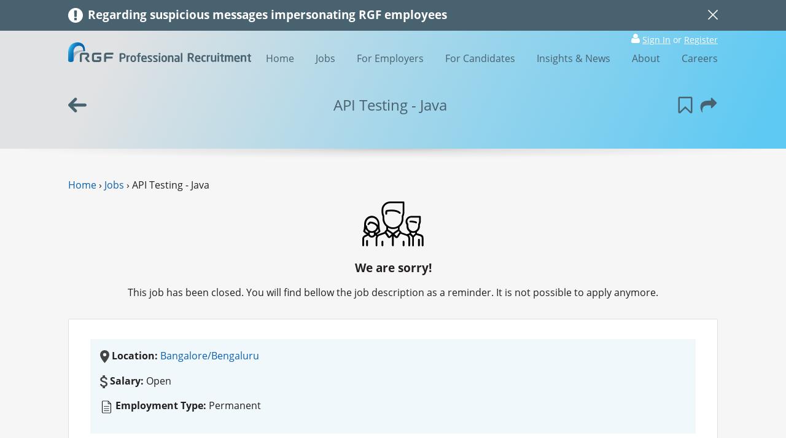

--- FILE ---
content_type: text/html; charset=utf-8
request_url: https://www.india.rgf-professional.com/jobs/10657-api-testing-java-bangalore-bengaluru
body_size: 25243
content:
<!DOCTYPE html>
<html lang="en">
  <head>
    
<!-- Google Tag Manager -->
<script>(function(w,d,s,l,i){w[l]=w[l]||[];w[l].push({'gtm.start':
new Date().getTime(),event:'gtm.js'});var f=d.getElementsByTagName(s)[0],
j=d.createElement(s),dl=l!='dataLayer'?'&l='+l:'';j.async=true;j.src=
'https://www.googletagmanager.com/gtm.js?id='+i+dl;f.parentNode.insertBefore(j,f);
})(window,document,'script','dataLayer','GTM-TFK68TX');</script>
<!-- End Google Tag Manager -->


<meta charset='utf-8' />
<!--[if IE]><meta http-equiv="X-UA-Compatible" content="IE=edge,chrome=1" /><![endif]-->
<title>API Testing - Java Job Opportunity | RGF Professional Recruitment India</title>
<meta name="viewport" content="width=device-width, initial-scale=1.0">
<meta name="description" content="API Testing - Java Job Opening in Bangalore/Bengaluru. . Contact RGF Professional Recruitment India." />

<link href="https://www.india.rgf-professional.com/jobs/10657-api-testing-java-bangalore-bengaluru" rel="canonical" />
<meta property="og:title" content="API Testing - Java Job Opportunity | RGF Professional Recruitment India" />
<meta property="og:description" content="API Testing - Java Job Opening in Bangalore/Bengaluru. . Contact RGF Professional Recruitment India." />
<meta property="og:url" content="https://www.india.rgf-professional.com/jobs/10657-api-testing-java-bangalore-bengaluru" />
<meta property="og:image" content="https://www.india.rgf-professional.com/assets/og/og-rgf-pro-india-2c804adc6126d9881586154a50b64acdbf731bdabedc5fe6ff20955e45726275.jpg" />


<link rel="alternate" href="https://www.india.rgf-professional.com/" hreflang="en-in" />
<link rel="stylesheet" href="https://use.typekit.net/zjo2edb.css">


<style>
  #gradient .brand .irb{background-repeat:repeat-x;background-image:linear-gradient(115deg,#5ac2ed 14%,#2286cc 96%)}.clear-background{background:transparent!important;background-image:none!important}.brand-gradient,.navbar,.page-header:not(.with-image){background-repeat:repeat-x;background-image:linear-gradient(115deg,#e1e2e3 14%,#5ec9f3 96%)}*{background-repeat:no-repeat}html{font-family:sans-serif;-ms-text-size-adjust:100%;-webkit-text-size-adjust:100%}figure,h1,body{margin:0}aside,footer,header,main,nav,summary{display:block}a{background-color:transparent}a:active,a:hover{outline:0}strong{font-weight:700}h1,h2,h3,h4{font-weight:400;line-height:1.25}img{border:0}small{font-size:80%}svg:not(:root){overflow:hidden}hr{box-sizing:content-box;height:0}.clearfix:before,.clearfix:after,.container:before,.container:after,.banner-image-container:before,.banner-image-container:after,.row:before,.row:after,.navbar-header:before,.navbar-header:after,.navbar-collapse:before,.navbar-collapse:after,.nav:before,.nav:after{content:" ";display:table}.clearfix:after,.container:after,.banner-image-container:after,.row:after,.navbar-header:after,.navbar-collapse:after,.nav:after{clear:both}.pull-right{float:right!important}.pull-left{float:left!important}.ellipsis{overflow:hidden;text-overflow:ellipsis;white-space:nowrap}.center{text-align:center}.center>div{margin:auto}.hidden{display:none!important}.text-align-center{text-align:center}.text-align-center>img{margin-left:auto;margin-right:auto}.text-align-left{text-align:left}.text-align-right{text-align:right}.separator{display:block;width:100%;height:1rem;position:absolute;overflow:hidden}.separator:before{content:"";position:absolute;display:block;width:100%;height:2rem;filter:blur(.1rem)}.separator:before{background:radial-gradient(#0003,#00000014 20%,#0000 70%)}.separator.up{bottom:0}.separator.up:before{top:0}.separator.down{top:0}.separator.down:before{bottom:0}.separator.above{top:-1rem}.separator.above:before{top:0}.separator.bellow{bottom:0rem}.separator.bellow:before{top:-1rem}.hr{display:block;width:33.333333%;height:2px;background-color:#5ec9f3}.blank-link:after{content:" ";display:inline-block;width:1.5em;height:1.15em;background-image:url(/assets/icon/external-link-63b1a7a94a703388ee7234842c4a1f16380ab710f39ed96a1471981d707e13c6.svg);opacity:.5;background-repeat:no-repeat;margin-left:.1em;margin-bottom:-.15em}.multi-language.en [language]:not([language=en]){display:none}.multi-language.zh [language]:not([language=zh]){display:none}.container{margin-right:auto;margin-left:auto;padding-left:15px;padding-right:15px;z-index:2;position:relative}@media (min-width: 768px){.container{width:85%;max-width:1800px}}.banner-image-container{margin-right:auto;margin-left:auto;position:relative}.banner-image-container>img{width:100%}@media (min-width: 1800px){.banner-image-container{width:90%;max-width:1900px}}.max-width-1400{max-width:1400px!important;margin:auto}.max-width-1200{max-width:1200px!important;margin:auto}.max-width-1000{max-width:1000px!important;margin:auto}.row{margin-left:-15px;margin-right:-15px}.row+.row{margin-top:2rem}.one-col>div{padding:0 15px}.two-cols>div{float:left;width:50%;padding:0 15px}.two-cols-sm>div{float:left;width:100%;padding:0 15px}.two-cols-sm>div+div{margin-top:2rem}@media (min-width: 768px){.two-cols-sm>div{width:50%}.two-cols-sm>div+div{margin-top:0}}.three-cols-sm>div,.three-cols-md>div{padding:0 15px}.three-cols-sm>div+div,.three-cols-md>div+div{margin-top:2rem}@media (min-width: 768px){.three-cols-sm>div{float:left;width:33.33333333%}.three-cols-sm>div+div{margin-top:0}}@media (min-width: 992px){.three-cols-md>div{float:left;width:33.33333333%}.three-cols-md>div+div{margin-top:0}}#header{position:relative}#header .separator.down{top:100%}@media (max-width: 1199px){body.mobile-menu-open{position:relative;overflow:hidden}}.navbar{z-index:1000;position:relative;height:52px}.navbar>.container{height:100%;position:relative}.navbar .navbar-brand{display:inline-block;padding:10px 0;margin-right:42px}.navbar .navbar-brand>svg{max-width:100%;height:28px}.navbar .navbar-brand:hover,.navbar .navbar-brand:focus{text-decoration:none}.navbar .navbar-toggle{cursor:pointer;position:absolute;top:4px;right:-10px}@media (min-width: 1200px){.navbar{height:70px}.navbar .navbar-header{display:inline-block}.navbar .navbar-brand{padding:19px 0}.navbar .navbar-brand>svg{height:32px}.navbar .navbar-toggle{display:none}}.navbar-header{z-index:1;position:relative}.navbar-toggle{display:block;width:52px;height:48px;padding:10px}.navbar-toggle .bars{margin-top:10px;position:relative}.navbar-toggle .bars:before,.navbar-toggle .bars:after{content:"";position:absolute}.navbar-toggle .bars,.navbar-toggle .bars:before,.navbar-toggle .bars:after{background-color:#48626f;border-radius:1px;display:block;width:100%;height:4px;transition:all .2s}.navbar-toggle .bars:before{top:-10px}.navbar-toggle .bars:after{bottom:-10px}.mobile-menu-open .navbar-toggle .bars{background:none}.mobile-menu-open .navbar-toggle .bars:before{top:0;transform:rotate(-45deg)}.mobile-menu-open .navbar-toggle .bars:after{top:0;transform:rotate(45deg)}.navbar-collapse{position:relative;overflow-x:visible;border-top:1px solid transparent;box-shadow:inset 0 1px #ffffff1a;-webkit-overflow-scrolling:touch}.navbar-collapse #menu-main>li>.dropdown-menu{margin-top:0;border-top-right-radius:0;border-top-left-radius:0}.navbar-collapse #menu-main .is-submenu{display:none}@media (max-width: 1199px){.navbar-collapse{display:block}.mobile-menu-open .navbar-collapse .menu-mobile{display:block;opacity:1;animation:fadein .25s}.navbar-collapse .menu-mobile{background-color:#202020;display:none;z-index:-1;opacity:0;padding-top:52px;position:fixed;inset:0;overflow-x:hidden}.navbar-collapse .menu-mobile .menu-overlay{position:relative;width:100vw;height:100%;overflow-y:scroll;overflow-x:hidden}.navbar-collapse .menu-mobile .menu-container{transition:all .25s;position:absolute;width:100%}.navbar-collapse .menu-mobile .menu-container>.menu-title{margin:15px 0;line-height:1;color:#fff;text-align:center;display:block;text-transform:uppercase}.navbar-collapse .menu-mobile .menu-container>.menu-title:before{content:"";display:inline-block;width:10px;height:10px;border-left:2px solid white;border-bottom:2px solid white;transform:rotate(45deg);margin-right:5px}.navbar-collapse .menu-mobile[data-active-level="0"] .menu-container[data-level="1"]{transform:translate(100%)}.navbar-collapse .menu-mobile[data-active-level="0"] .menu-container[data-level="2"]{transform:translate(200%)}.navbar-collapse .menu-mobile[data-active-level="1"] .menu-container[data-level="0"]{transform:translate(-100%)}.navbar-collapse .menu-mobile[data-active-level="1"] .menu-container[data-level="2"]{transform:translate(100%)}.navbar-collapse .menu-mobile[data-active-level="2"] .menu-container[data-level="0"]{transform:translate(-200%)}.navbar-collapse .menu-mobile[data-active-level="2"] .menu-container[data-level="1"]{transform:translate(-100%)}.navbar-collapse .menu-mobile a{font-size:1.1rem}.navbar-collapse .menu-mobile .navbar-nav>li>a{color:#f3f3f3;padding:15px;text-align:center}.navbar-collapse .menu-mobile .navbar-nav>li.menu-header{color:#b3b3b3;text-align:center;padding:15px;text-transform:uppercase}.navbar-collapse .menu-mobile .navbar-nav>li.has-children>a:after{content:"";display:inline-block;width:10px;height:10px;border-right:2px solid white;border-bottom:2px solid white;transform:rotate(-45deg);margin-left:5px}.navbar-collapse .menu-mobile .navbar-nav>li>a:hover,.navbar-collapse .menu-mobile .navbar-nav>li>a:focus,.navbar-collapse .menu-mobile .navbar-nav>.active>a{background-color:#5ec9f3;color:#fff}}@media (min-width: 1200px){.navbar-collapse{width:auto;border-top:0;box-shadow:none}.navbar-collapse .menu-mobile .menu-container[data-level="1"],.navbar-collapse .menu-mobile .menu-container[data-level="2"]{display:none}.navbar-collapse.collapse{height:auto!important;padding-bottom:0;overflow:visible!important;position:absolute;bottom:7px;right:0}.navbar-collapse #menu-main>li{float:left}.navbar-collapse #menu-main>li+li{margin-left:5px}.navbar-collapse #menu-main>li>a{color:#48626f}.navbar-collapse #menu-main>li>a:hover{color:#202b31}.navbar-collapse #menu-main>li>a.active{color:#5ec9f3}.navbar-collapse #menu-main>li a{transition:none!important;white-space:nowrap;line-height:1;padding:10px 15px}.navbar-collapse #menu-main>li.has-children:hover:before{z-index:1;content:" ";position:absolute;inset:0;box-shadow:0 2px 5px #0003}.navbar-collapse #menu-main>li.has-children:hover>a{z-index:2;background-color:#fff;border-top-right-radius:2px;border-top-left-radius:2px}.navbar-collapse #menu-main>li.has-children:hover>.is-submenu{display:block;z-index:1}.navbar-collapse #menu-main>li.has-children:hover>.is-submenu>li.has-children:hover>a,.navbar-collapse #menu-main>li.has-children:hover>.is-submenu a:hover{background-color:#5ec9f3;color:#fff}.navbar-collapse #menu-main>li.has-children:hover>.is-submenu>li.has-children.show-submenu:hover>.is-submenu{z-index:-1;display:block;border-top-right-radius:2px;border-top-left-radius:2px}.navbar-collapse #menu-main>li.has-children:hover a{color:#594f51}.navbar-collapse #menu-main>li.has-children:hover a:hover{color:#231f20}.navbar-collapse #menu-main>li.has-children .is-submenu{box-shadow:0 2px 5px #0003;border-bottom-right-radius:2px;border-bottom-left-radius:2px;background-color:#fff;min-width:100%;padding:5px 0}.navbar-collapse #menu-main>li.has-children .is-submenu>li.menu-header{white-space:nowrap;line-height:1;padding:10px 15px;color:#a0a0a0;text-transform:uppercase;font-size:.85rem}.navbar-collapse #menu-main>li.has-children:not(:nth-last-child(1)):not(:nth-last-child(2)):not(:nth-last-child(3))>.is-submenu{position:absolute;top:100%;left:0}.navbar-collapse #menu-main>li.has-children:not(:nth-last-child(1)):not(:nth-last-child(2)):not(:nth-last-child(3))>.is-submenu .is-submenu{position:absolute;top:-5px;left:100%}.navbar-collapse #menu-main>li.has-children:nth-last-child(1)>.is-submenu,.navbar-collapse #menu-main>li.has-children:nth-last-child(2)>.is-submenu,.navbar-collapse #menu-main>li.has-children:nth-last-child(3)>.is-submenu{position:absolute;top:100%;right:0}.navbar-collapse #menu-main>li.has-children:nth-last-child(1)>.is-submenu .is-submenu,.navbar-collapse #menu-main>li.has-children:nth-last-child(2)>.is-submenu .is-submenu,.navbar-collapse #menu-main>li.has-children:nth-last-child(3)>.is-submenu .is-submenu{position:absolute;top:-5px;right:100%}}.nav-dropdown-menu-desktop{box-shadow:0 2px 5px #0003;border-bottom-right-radius:2px;border-bottom-left-radius:2px;background-color:#fff;min-width:100%;padding:5px 0}.nav-dropdown-menu-desktop>li.menu-header{white-space:nowrap;line-height:1;padding:10px 15px;color:#a0a0a0;text-transform:uppercase;font-size:.85rem}#user_pannel .guest,#user_pannel .signedin-user{display:inline-block}#user_pannel .guest,#locale{color:#fff}#user_pannel .guest>a,#locale>a{color:#fff}@media (min-width: 1200px){#user_pannel .guest>a,#locale>a{text-decoration:underline}#user_pannel .guest>a:hover,#locale>a:hover{text-decoration:none}}@media (max-width: 1199px){#user_pannel,#locale{padding:0 15px;font-size:1.1rem;text-align:center}#user_pannel .guest{width:100%}#user_pannel .guest>a{padding:15px 0;display:block;width:100%}#user_pannel .guest>span{display:none}#locale>span{display:none}#locale>a{padding:15px 0;display:block}}#top_links .signedin-user .mobile-menu>a{color:#f3f3f3}#top_links .signedin-user .mobile-menu>a:hover,#top_links .signedin-user .mobile-menu>a:focus,#top_links .signedin-user .mobile-menu>a.active{background-color:#5ec9f3;color:#fff}@media (min-width: 1200px){#top_links{font-size:.85rem;position:absolute;top:-22px;right:15px}#top_links>*{display:inline-block}#top_links>*+*{margin-left:1.5rem}#top_links .dropdown .dropdown-toggle{color:#a4c9e3}#top_links .dropdown .dropdown-toggle:after{color:#a4c9e3}#top_links .dropdown-menu>li>a{color:#594f51}#top_links .dropdown-menu>li>a:hover{color:#231f20}}#user_pannel>svg{display:inline-block;width:14px;height:auto;fill:#fff}#user_pannel .signedin-user .dropdown-toggle{color:#fff}#user_pannel .signedin-user .dropdown-toggle:after{content:"";margin-left:.25rem;display:inline-block;width:.5rem;height:.4rem;color:#fff;border-top:5px dashed;border-top:5px solid \	;border-right:5px solid transparent;border-left:5px solid transparent}#user_pannel .signedin-user .dropdown-menu>li>a{display:block;white-space:nowrap;line-height:1;padding:7px 14px}#user_pannel .signedin-user .mobile-menu>*{padding:15px;display:block;font-size:1.1rem}#user_pannel .signedin-user .dropdown{display:none}@media (min-width: 1200px){#user_pannel .signedin-user .mobile-menu{display:none}#user_pannel .signedin-user .dropdown{display:block}}@media (max-width: 1199px){#user_pannel{margin:1rem 0;padding:1rem 0;border-bottom:1px solid rgba(255,255,255,.2);border-top:1px solid rgba(255,255,255,.2)}#user_pannel>svg{display:none}#user_pannel .signedin-user{width:100%}}.bellow-navbar,.page-header:not(.with-image){margin-top:-52px;padding-top:52px}@media (min-width: 1200px){.bellow-navbar,.page-header:not(.with-image){margin-top:-70px;padding-top:70px}}#temp-notification{z-index:3;position:relative;font-size:.9rem;padding:.8rem 0;background-color:#48626f;color:#fff}#temp-notification .info{width:1.5rem;float:left;margin-right:.5rem}#temp-notification .close{width:1rem;float:right;margin:.2rem 0 0 .5rem}#temp-notification .close:hover{cursor:pointer}@media (max-width: 1199px){.mobile-menu-open #temp-notification{display:none;height:0}}@media (max-width: 1199px){.mobile-menu-open .bars:after,.mobile-menu-open .bars:before{background-color:#fff}.mobile-menu-open .navbar-brand svg path{fill:#fff}.mobile-menu-open .navbar-brand svg path.logo-shadow{display:none}}@media (max-width: 767px){body.has-header-image .navbar{background:transparent!important;background-image:none!important}body.has-header-image #header .separator{display:none}}body:not(#home-page):not([data-current-page-id="172"]):not(.has-header-image):not(.has-job-nav) .navbar{background:transparent!important;background-image:none!important}body:not(#home-page):not([data-current-page-id="172"]):not(.has-header-image):not(.has-job-nav) #header .separator{display:none}.vcont{display:table;height:100%;width:100%}.hcont{display:table-cell;vertical-align:middle}.page-header{position:relative;z-index:3}.page-header .hcont{position:relative}.page-header .hcont .title{margin:1.4rem 0 2.8rem}.page-header .hcont .icons{position:absolute;top:50%;margin-top:-1.8rem;display:flex}.page-header .hcont .icons>a{display:block;width:30px;height:30px}.page-header .hcont .icons>a+a{margin-left:.5rem}.page-header .hcont .icons.right{right:0}.page-header .hcont[data-left-icons="1"] .title{padding-left:35px}.page-header .hcont[data-right-icons="1"] .title{padding-right:35px}.page-header .hcont[data-right-icons="2"] .title{padding-right:70px}@media (min-width: 1200px){.page-header .hcont .icons{margin-top:-15px}.page-header .hcont .title{margin:0}.page-header .hcont[data-left-icons="1"]:not([data-right-icons]) .title{padding-right:35px}.page-header .hcont[data-right-icons="2"] .title{padding-left:61px}}.page-header.event-header .title>h1{margin:0}.page-header.event-header .title>span{display:block;padding-top:.2rem;font-size:.95rem;font-style:italic}@media (min-width: 768px){.page-header.event-header .title>span{color:#fff}}@media (min-width: 768px){.page-header.with-image .page-header-content{position:absolute;inset:0}.page-header.with-image .page-header-content>.container{height:100%}.page-header.with-image .title{color:#fff;width:32rem}.page-header.with-image .icons .fill path{fill:#fff}}@media (max-width: 767px){.page-header.with-image{margin-top:-52px;padding-top:52px;background-repeat:repeat-x;background-image:linear-gradient(115deg,#e1e2e3 14%,#5ec9f3 96%)}.page-header.with-image .separator{top:100%!important}.page-header.with-image .title{color:#48626f}.page-header.with-image .icons .fill path{fill:#48626f}.page-header.with-image .banner-image-container{display:none}}@media (max-width: 767px) and (min-width: 1200px){.page-header.with-image{margin-top:-70px;padding-top:70px}}.page-header:not(.with-image) .container{height:85%}.page-header:not(.with-image) .title{color:#48626f}.page-header:not(.with-image) .separator{top:100%!important}.page-header:not(.with-image) .icons .fill path{fill:#48626f}@media (min-width: 1200px){.page-header:not(.with-image){height:12rem}.page-header:not(.with-image) .hcont .title{text-align:center}.page-header:not(.with-image) .hcont[data-right-icons="1"]:not([data-left-icons="1"]) .title{padding-left:35px}}.nav{margin:0;padding-left:0;list-style:none}.nav>li{position:relative;display:block}.nav>li>a{position:relative;display:block}.nav>li>a:hover,.nav>li>a:focus{text-decoration:none}.nav>li.disabled>a{color:#777}.nav>li.disabled>a:hover,.nav>li.disabled>a:focus{color:#777;text-decoration:none;background-color:transparent;cursor:not-allowed}.nav .open>a,.nav .open>a:hover,.nav .open>a:focus{background-color:#eee;border-color:#0b5fad}.tab-content>.tab-pane{display:none}.tab-content>.active{display:block}.inline-links{padding-left:0;list-style:none;margin-bottom:0;margin-top:0}.inline-links>li{display:inline}.inline-links>li+li:before{content:" | "}.inline-links>li>a:hover{text-decoration:underline}*{box-sizing:border-box}*:before,*:after{box-sizing:border-box}html,body{height:100%}html{font-size:14px;-webkit-tap-highlight-color:rgba(0,0,0,0)}@media (min-width: 992px) and (max-width: 1199px){html{font-size:15px}}@media (min-width: 1200px) and (max-width: 1599px){html{font-size:16px}}@media (min-width: 1600px){html{font-size:17px}}body{font-family:Open Sans,open-sans,-apple-system,BlinkMacSystemFont,Helvetica Neue,\30d2\30e9\30ae\30ce\89d2\30b4  Pro W3,Hiragino Kaku Gothic ProN,Arial,Meiryo,sans-serif;line-height:1.42857143;color:#231f20;background-color:#f6f6f6}input,button,select,textarea{font-family:inherit;font-size:inherit;line-height:inherit}.btn-link,a{color:#0b5fad;text-decoration:none;transition:color ease-in .25s;outline:none}.btn-link:hover,a:hover,.btn-link:focus,a:focus{color:#063865;text-decoration:none}[role=button]{cursor:pointer}p{margin:0 0 11px}p:last-child{margin-bottom:0}main{z-index:2}#footer{z-index:1}.breadcrumbs{margin-bottom:1rem}

</style>

<link rel="stylesheet" href="/assets/rgf-pro-india-f69e7787aed28499aa0756e4db0fb72c02940cc4c3f08d1be8f1a279f52edcba.css" />



<script src="https://maps.googleapis.com/maps/api/js?key=AIzaSyCjeUq3kw0KLImTK8TnBqYEO7fjeeVgJdU" async="async"></script>

<link rel="icon" type="image/x-icon" href="/assets/favicon-rgf-f0449f04fa77b389e54ee3978407b2da6b812514accca8188d3bdaef428b2917.ico?v=2" />

<svg style="top:-100%;position:fixed;">
  <linearGradient id="svg-gradient-rgf-pro" x1="0%" x2="100%" gradientUnits="objectBoundingBox">
    <stop offset=".01" stop-color="#52aca6"></stop>
    <stop offset=".99" stop-color="#6cc6ef"></stop>
  </linearGradient>
  <linearGradient id="gradient-a" x1="1361.027" x2="1387.596" y1="12.765" y2="25.154" gradientUnits="userSpaceOnUse">
    <stop offset="0" stop-color="#aae2fa" stop-opacity=".8"></stop>
    <stop offset="1" stop-color="#aae2fa" stop-opacity=".18"></stop>
  </linearGradient>
  <linearGradient id="gradient-b" x1="1167.251" x2="1276.972" y1="539.185" y2="590.348" gradientUnits="userSpaceOnUse">
    <stop offset="0" stop-color="#46c7f4" stop-opacity=".55"></stop>
    <stop offset=".594" stop-color="#009c88" stop-opacity=".55"></stop>
  </linearGradient>
  <linearGradient id="gradient-c" x1="1149.56" x2="1209.282" y1="307.836" y2="335.685" gradientUnits="userSpaceOnUse">
    <stop offset="0" stop-color="#e2e3e4"></stop>
    <stop offset=".119" stop-color="#d9e1e5"></stop>
    <stop offset=".314" stop-color="#c1dde8"></stop>
    <stop offset=".559" stop-color="#99d5ed"></stop>
    <stop offset=".844" stop-color="#63cbf3"></stop>
    <stop offset=".88" stop-color="#5bcaf4"></stop>
  </linearGradient>
  <linearGradient id="gradient-d" x1="0%" x2="100%" y1="0%" y2="100%" gradientUnits="objectBoundingBox">
    <stop offset="0" stop-color="#aae2fa" stop-opacity=".8"></stop>
    <stop offset="1" stop-color="#aae2fa" stop-opacity=".18"></stop>
  </linearGradient>
  <linearGradient id="gradient-e" x1="773.162" x2="790.002" y1="-4349.914" y2="-4386.028" gradientTransform="rotate(90 -1571.89 -1674.698)" gradientUnits="userSpaceOnUse">
    <stop offset="0" stop-color="#e2e3e4"></stop>
    <stop offset=".119" stop-color="#d9e1e5"></stop>
    <stop offset=".314" stop-color="#c1dde8"></stop>
    <stop offset=".559" stop-color="#99d5ed"></stop>
    <stop offset=".844" stop-color="#63cbf3"></stop>
    <stop offset=".88" stop-color="#5bcaf4"></stop>
  </linearGradient>
  <linearGradient id="gradient-f" x1="424.317" x2="449.447" y1="-4561.034" y2="-4614.924" gradientTransform="rotate(-90 3356.874 -2536.968)" gradientUnits="userSpaceOnUse">
    <stop offset="0" stop-color="#46c7f4" stop-opacity=".9"></stop>
    <stop offset=".105" stop-color="#21a6e1" stop-opacity=".9"></stop>
    <stop offset=".195" stop-color="#0990d4" stop-opacity=".9"></stop>
    <stop offset=".25" stop-color="#0088cf" stop-opacity=".9"></stop>
    <stop offset=".4" stop-color="#0071bb" stop-opacity=".9"></stop>
    <stop offset=".64" stop-color="#0067b2" stop-opacity=".9"></stop>
    <stop offset="1" stop-color="#005aa9" stop-opacity=".9"></stop>
  </linearGradient>
  <linearGradient id="gradient-g" x1="15%" x2="100%" y1="15%" y2="100%" gradientUnits="objectBoundingBox">
    <stop offset="0" stop-color="#46c7f4" stop-opacity=".8"></stop>
    <stop offset=".105" stop-color="#21a6e1" stop-opacity=".8"></stop>
    <stop offset=".195" stop-color="#0990d4" stop-opacity=".8"></stop>
    <stop offset=".25" stop-color="#0088cf" stop-opacity=".8"></stop>
    <stop offset=".4" stop-color="#0071bb" stop-opacity=".8"></stop>
    <stop offset=".64" stop-color="#0067b2" stop-opacity=".8"></stop>
    <stop offset="1" stop-color="#005aa9" stop-opacity=".8"></stop>
  </linearGradient>
  <linearGradient id="gradient-h" x1="1019" x2="1114.777" y1="799.566" y2="844.228" gradientTransform="rotate(180 921.09 776.736)" gradientUnits="userSpaceOnUse">
    <stop offset="0" stop-color="#46c7f4" stop-opacity=".55"></stop>
    <stop offset=".594" stop-color="#009c88" stop-opacity=".55"></stop>
  </linearGradient>
  <linearGradient id="gradient-i" x1="4054.677" x2="4127.246" y1="5902.262" y2="5936.101" gradientTransform="translate(-3123.241 -5471.062)" gradientUnits="userSpaceOnUse">
    <stop offset="0" stop-color="#e2e3e4" stop-opacity=".7"></stop>
    <stop offset=".119" stop-color="#d9e1e5" stop-opacity=".741"></stop>
    <stop offset=".314" stop-color="#c1dde8" stop-opacity=".807"></stop>
    <stop offset=".559" stop-color="#99d5ed" stop-opacity=".891"></stop>
    <stop offset=".844" stop-color="#63cbf3" stop-opacity=".988"></stop>
    <stop offset=".88" stop-color="#5bcaf4"></stop>
  </linearGradient>
  <linearGradient id="gradient-j" x1="422.939" x2="465.471" y1="709.435" y2="729.268" gradientUnits="userSpaceOnUse">
    <stop offset="0" stop-color="#aae2fa" stop-opacity=".8"></stop>
    <stop offset="1" stop-color="#aae2fa" stop-opacity=".18"></stop>
  </linearGradient>
  <linearGradient id="gradient-k" x1="471.858" x2="530.797" y1="618.927" y2="646.411" gradientUnits="userSpaceOnUse">
    <stop offset="0" stop-color="#46c7f4" stop-opacity=".9"></stop>
    <stop offset=".105" stop-color="#21a6e1" stop-opacity=".9"></stop>
    <stop offset=".195" stop-color="#0990d4" stop-opacity=".9"></stop>
    <stop offset=".25" stop-color="#0088cf" stop-opacity=".9"></stop>
    <stop offset=".4" stop-color="#0071bb" stop-opacity=".9"></stop>
    <stop offset=".64" stop-color="#0067b2" stop-opacity=".9"></stop>
    <stop offset="1" stop-color="#005aa9" stop-opacity=".9"></stop>
  </linearGradient>
  <linearGradient id="gradient-l" x1="1312.058" x2="1359.197" y1="167.162" y2="189.144" gradientUnits="userSpaceOnUse">
    <stop offset="0" stop-color="#56aea7"></stop>
    <stop offset="1" stop-color="#2e6ab3"></stop>
  </linearGradient>
</svg>

<svg style="top:-100%;position:fixed;">
    <linearGradient id="svg-gradient-rgf-blue-arch" x1=".264" x2="22.965" y1="819.936" y2="830.522" gradientTransform="translate(0 -809.09)" gradientUnits="userSpaceOnUse">
        <stop offset="0" stop-color="#47c6f3"></stop>
        <stop offset=".094" stop-color="#30a8df"></stop>
        <stop offset=".191" stop-color="#1d90ce"></stop>
        <stop offset=".25" stop-color="#1687c8"></stop>
        <stop offset=".4" stop-color="#0872b9"></stop>
        <stop offset=".64" stop-color="#0767b1"></stop>
        <stop offset="1" stop-color="#045ba7"></stop>
    </linearGradient>
</svg>

<svg style="top:-100%;position:fixed;">
  <filter id="filter-a" x="-20%" y="-20%" width="140%" height="140%" filterUnits="objectBoundingBox">
    <feGaussianBlur in="StrokePaint" stdDeviation="1"></feGaussianBlur>
  </filter>
  <filter id="filter-b" x="-20%" y="-20%" width="140%" height="140%" filterUnits="objectBoundingBox">
    <feGaussianBlur in="StrokePaint" stdDeviation="2"></feGaussianBlur>
  </filter>
  <filter id="filter-c" x="-20%" y="-20%" width="140%" height="140%" filterUnits="objectBoundingBox">
    <feGaussianBlur in="StrokePaint" stdDeviation="3"></feGaussianBlur>
  </filter>
  <filter id="filter-d" x="-40%" y="-40%" width="180%" height="180%" filterUnits="objectBoundingBox">
    <feGaussianBlur in="StrokePaint" stdDeviation="4"></feGaussianBlur>
  </filter>
  <filter id="filter-e" x="-20%" y="-20%" width="140%" height="140%" filterUnits="objectBoundingBox">
    <feGaussianBlur in="StrokePaint" stdDeviation="5"></feGaussianBlur>
  </filter>
</svg>


    <script src="/assets/rgf-pro-india-immediate-bfd4012edcc275e4ad0e925dac2fb1acf6bdc9c591eae2524f3aa46eb1a02cd9.js"></script>
<script src="/assets/rgf-pro-india-2e24d92beac4daf5143accc8512c04b3f11f96af9a57cadbf0bf96c80982f65c.js" data-turbo-track="reload" defer="defer"></script>

  </head>
  <body id="jobs-page" class="template-show " data-registration-url="modal" data-current-page-id="295" data-is-connected="0" data-needs-gdpr-warning="0">
  
<!-- Google Tag Manager (noscript) -->
<noscript><iframe src="https://www.googletagmanager.com/ns.html?id=GTM-TFK68TX"
height="0" width="0" style="display:none;visibility:hidden"></iframe></noscript>
<!-- End Google Tag Manager (noscript) -->


        <div id="page_container">
      <header id="header" role="banner">
          <div id="temp-notification">
    <div class="container">
      <svg class="info" xmlns="http://www.w3.org/2000/svg" xmlns:xlink="http://www.w3.org/1999/xlink" x="0px" y="0px" viewBox="-325.6 218.4 125.1 125.1" style="enable-background:new -325.6 218.4 125.1 125.1;" xml:space="preserve">
        <path fill="white" d="M-208.8,249.6c-5.6-9.6-13.2-17.2-22.8-22.8c-9.6-5.6-20.1-8.4-31.4-8.4c-11.4,0-21.8,2.8-31.4,8.4
          c-9.6,5.6-17.2,13.2-22.8,22.8c-5.6,9.6-8.4,20.1-8.4,31.4s2.8,21.8,8.4,31.4c5.6,9.6,13.2,17.2,22.8,22.8s20.1,8.4,31.4,8.4
          c11.4,0,21.8-2.8,31.4-8.4c9.6-5.6,17.2-13.2,22.8-22.8c5.6-9.6,8.4-20.1,8.4-31.4C-200.4,269.6-203.2,259.2-208.8,249.6z
           M-252.6,320c0,0.8-0.2,1.4-0.7,1.9c-0.5,0.5-1.1,0.8-1.8,0.8h-15.6c-0.7,0-1.3-0.3-1.9-0.8s-0.8-1.2-0.8-1.9v-15.5
          c0-0.7,0.3-1.3,0.8-1.9s1.2-0.8,1.9-0.8h15.6c0.7,0,1.3,0.3,1.8,0.8c0.5,0.5,0.7,1.2,0.7,1.9V320z M-252.7,292
          c-0.1,0.5-0.3,1-0.9,1.4c-0.5,0.4-1.2,0.6-1.9,0.6h-15.1c-0.8,0-1.4-0.2-2-0.6c-0.5-0.4-0.8-0.9-0.8-1.4l-1.4-50.6
          c0-0.7,0.3-1.1,0.8-1.5c0.5-0.4,1.2-0.7,2-0.7h17.9c0.8,0,1.4,0.2,2,0.7c0.5,0.3,0.8,0.8,0.8,1.5L-252.7,292z"></path>
      </svg>
      <svg class="close" xmlns="http://www.w3.org/2000/svg" xmlns:xlink="http://www.w3.org/1999/xlink" x="0px" y="0px" viewBox="0 0 99.8 99.9" style="enable-background:new 0 0 99.8 99.9;" xml:space="preserve">
        <path fill="white" d="M56.9,50L99.1,7.8c0.5-0.5,0.7-1.1,0.7-1.7s-0.2-1.2-0.7-1.7l-3.7-3.7c-0.5-0.4-1-0.7-1.7-0.7
          c-0.6,0-1.2,0.2-1.7,0.7L49.9,42.9L7.8,0.7C7.3,0.2,6.8,0,6.1,0C5.5,0,4.9,0.2,4.4,0.7L0.7,4.4C0.2,4.9,0,5.5,0,6.1s0.2,1.2,0.7,1.7
          L43,50L0.9,92.1c-0.5,0.5-0.7,1.1-0.7,1.7s0.2,1.2,0.7,1.7l3.7,3.7c0.5,0.5,1.1,0.7,1.7,0.7s1.2-0.2,1.7-0.7l42-42l41.9,41.9
          c0.5,0.5,1.1,0.7,1.7,0.7s1.2-0.2,1.7-0.7l3.7-3.7c0.5-0.5,0.7-1.1,0.7-1.7S99.5,92.5,99,92L56.9,50z"></path>
      </svg>
      <p><a style="color: #ffffff;line-height: 1.1;font-size: 1.2rem;font-weight: bold;" href="https://www.india.rgf-professional.com/impersonation-notice">Regarding suspicious messages impersonating RGF employees</a>
</p>
    </div>
  </div>


  <script>
      if (sessionStorage.getItem('temp-notification-closed') == 'true') {
          jQuery("#temp-notification").hide();
      }

      jQuery(document).ready(function ($) {
          $(document).on("click", "#temp-notification .close", function(event){
              sessionStorage.setItem('temp-notification-closed', 'true');
              jQuery("#temp-notification").fadeOut("fast");
          });
      });
  </script>



<nav class="navbar">
  <div class="container">
    <div class="navbar-header">
        <a class="navbar-toggle" id="mobile-menu-toggle">
            <span class="bars"></span>
        </a>

        <a title="RGF Professional Recruitment India" class="navbar-brand" href="/">
          <svg xmlns="http://www.w3.org/2000/svg" viewBox="0 0 290.9 31.2">
  <path fill="#48626f" d="M49.5 31.1h-8.1c-2.7 0-3.5-2-3.5-3.4v-7.8c0-1.8 1.4-3.5 3.5-3.5h10.7c.4 0 .7.5.7 1.5s-.2 1.5-.7 1.5h-9.6c-.8 0-1.4.6-1.4 1.4v5.9c0 .7.6 1.4 1.4 1.4h6.4c.4 0 .8-.4.8-.8v-1c0-.4-.3-.8-.8-.8h-2.6c-.4 0-.7-.5-.7-1.5s.2-1.5.7-1.5h5c.7 0 1.4.6 1.4 1.4v3.8c.1 2-1.4 3.4-3.2 3.4M58.7 31.1c-1 0-1.6-.3-1.6-.7V19.9c0-1.9 1.5-3.5 3.5-3.5h10.7c.4 0 .7.5.7 1.5 0 .9-.2 1.5-.7 1.5h-9.9c-.6 0-1.1.5-1.1 1.1v1.1c0 .6.5 1.1 1.1 1.1H70c.4 0 .7.5.7 1.5s-.3 1.5-.7 1.5h-8.7c-.6 0-1.1.5-1.1 1.1v3.7c0 .4-.5.6-1.5.6M32.6 31.2c-1.1 0-1.7-.2-2.1-.6-.3-.3-2.9-3.5-3.3-4.1-.6-.8-.6-2.2.4-2.9.5-.3 1.7-1.2 1.9-1.3.4-.3.6-.7.6-1.1v-.4c0-.9-.8-1.4-1.4-1.4h-5.6c-.7 0-1.4.6-1.4 1.4v9.6c0 .5-.5.7-1.6.7-1 0-1.6-.3-1.6-.7V19.9c0-1.7 1.4-3.5 3.5-3.5h7.9c1.8 0 3.5 1.4 3.5 3.5v2c0 .8-.3 1.4-.9 1.7-.4.3-1.3.9-1.6 1.1-.4.3-.5.8-.2 1.3.3.3 3.5 4.2 3.8 4.5.3.4-.9.7-1.9.7"></path>
  <path fill="#a7b6be" class="logo-shadow" d="M26.5 12.7c-8-1-14.6.7-19.7 5.1C1.6 22.5 0 28.4 0 28.8 0 30 1.4 31 3.5 31.2h.8c2 0 4-.8 4.4-2.4 1.8-9.8 7.2-14.4 16.8-14.4 1 0 1.4-.6 1.4-1.1 0-.3-.1-.6-.4-.6z"></path>
  <path fill="url(#svg-gradient-rgf-blue-arch)" d="M14.9 0C8.6 0 0 3.8 0 15.7v13.2c0 3 8.5 3 8.5 0V15.3c0-5.6 3.5-9.8 8.5-9.9 3.9-.1 7 1.9 7 7.5 0 1.4 2.8 1.4 2.8 0C26.8 3.4 21.5 0 14.9 0z"></path>
  <path fill="#48626f" d="M86.1 25.9c-.5 0-1.2-.1-1.6-.1v4.8c0 .2-.1.4-.4.4h-1.9c-.2 0-.4-.2-.4-.4V17.9c0-.4.2-.5.6-.6 1-.1 2.3-.2 3.6-.2 2.9 0 5.3 1 5.3 4.3v.2c.2 3.3-2.3 4.3-5.2 4.3m2.8-4.5c0-1.6-.9-2.1-2.8-2.1-.4 0-1.3 0-1.6.1v4.4c.3 0 1.3.1 1.6.1 2 0 2.8-.7 2.8-2.2v-.3zM97.9 22.5c-1 0-1.8.3-2.6.7v7.4c0 .2-.2.4-.4.4h-1.7c-.2 0-.4-.2-.4-.4V21c0-.2.2-.4.4-.4h1.6c.2 0 .4.2.4.4v.4c.9-.7 1.9-.9 2.6-.9.2 0 .4.2.4.4v1.3c.1.2-.1.3-.3.3M103.5 31.2c-2.9 0-4.4-2-4.4-4.6v-1.5c0-2.6 1.5-4.6 4.4-4.6 2.9 0 4.4 2 4.4 4.6v1.5c.1 2.6-1.5 4.6-4.4 4.6m2-6.1c0-1.5-.7-2.5-2-2.5s-2 1-2 2.5v1.5c0 1.5.7 2.5 2 2.5s2-1 2-2.5v-1.5zM115.1 18.6h-.8c-.9 0-1.1.2-1.1 1.1v.9h1.8c.2 0 .4.2.4.4v1.1c0 .2-.2.4-.4.4h-1.8v8.2c0 .2-.2.4-.4.4h-1.7c-.2 0-.4-.2-.4-.4v-8.2l-1.6-.3c-.2 0-.4-.1-.4-.4V21c0-.2.2-.4.4-.4h1.6v-.9c0-2.4 1.3-3 3.2-3 .4 0 .8.1 1.1.1.1 0 .3.1.3.3v1.1c.1.3-.1.4-.2.4M124.7 26.7h-6v.1c0 1.1.4 2.4 2.2 2.4 1.4 0 2.6-.1 3.4-.2.2 0 .4.1.4.3v1.2c0 .3-.1.4-.4.5-1.2.2-1.9.3-3.6.3-1.9 0-4.5-1-4.5-4.6v-1.4c0-2.9 1.6-4.7 4.4-4.7 2.9 0 4.4 1.9 4.4 4.7v1c.1.2 0 .4-.3.4m-2.1-1.8c0-1.4-.8-2.3-1.9-2.3-1.1 0-2 .8-2 2.3v.1l3.9-.1zM130.1 31.2c-.7 0-2.3-.1-3.3-.4-.2-.1-.4-.2-.4-.4v-1.1c0-.1.1-.3.3-.3h.1c.9.1 2.6.2 3.1.2 1.1 0 1.3-.4 1.3-.9 0-.4-.2-.6-.8-.9l-2.5-1.6c-.9-.6-1.6-1.5-1.6-2.6 0-1.9 1.2-2.8 3.5-2.8 1.5 0 2.4.2 3.3.4.2.1.3.2.3.4v1.1c0 .2-.1.4-.3.4h-.1c-.5-.1-2-.2-3.1-.2-.9 0-1.3.2-1.3.8 0 .3.3.5.7.8l2.4 1.5c1.6.9 1.8 1.9 1.8 2.8.3 1.5-.9 2.8-3.4 2.8M138.8 31.2c-.7 0-2.3-.1-3.3-.4-.2-.1-.4-.2-.4-.4v-1.1c0-.1.1-.3.3-.3h.1c.9.1 2.6.2 3.1.2 1.1 0 1.3-.4 1.3-.9 0-.4-.2-.6-.8-.9l-2.5-1.6c-.9-.6-1.6-1.5-1.6-2.6 0-1.9 1.2-2.8 3.5-2.8 1.5 0 2.4.2 3.3.4.2.1.3.2.3.4v1.1c0 .2-.1.4-.3.4h-.1c-.5-.1-2-.2-3.1-.2-.9 0-1.3.2-1.3.8 0 .3.3.5.7.8l2.4 1.5c1.6.9 1.8 1.9 1.8 2.8.2 1.5-1 2.8-3.4 2.8M146.2 19.2h-1.8c-.2 0-.4-.2-.4-.4v-1.6c0-.2.2-.4.4-.4h1.8c.2 0 .4.2.4.4v1.6c0 .2-.2.4-.4.4m-.1 11.9h-1.7c-.2 0-.4-.2-.4-.4V21c0-.2.2-.4.4-.4h1.7c.2 0 .4.2.4.4v9.7c0 .2-.2.4-.4.4M152.7 31.2c-2.9 0-4.4-2-4.4-4.6v-1.5c0-2.6 1.5-4.6 4.4-4.6 2.9 0 4.4 2 4.4 4.6v1.5c0 2.6-1.5 4.6-4.4 4.6m1.9-6.1c0-1.5-.7-2.5-2-2.5s-2 1-2 2.5v1.5c0 1.5.7 2.5 2 2.5s2-1 2-2.5v-1.5zM167 31.1h-1.7c-.2 0-.4-.2-.4-.4v-6c0-1.6-.1-2.1-1.6-2.1-.6 0-1.3.3-2.1.7v7.4c0 .2-.2.4-.4.4h-1.7c-.2 0-.4-.2-.4-.4V21c0-.2.2-.4.4-.4h1.6c.2 0 .4.2.4.4v.4c1.1-.7 1.8-.9 3-.9 2.7 0 3.2 1.8 3.2 4.2v6c0 .2-.1.4-.3.4M176.7 31.1h-1.6c-.2 0-.4-.2-.4-.4v-.3c-.9.5-1.7.8-2.6.8-1.5 0-3.2-.6-3.2-3.1V28c0-2.1 1.3-3.2 4.5-3.2h1.2V24c0-1.2-.5-1.5-1.6-1.5-1.2 0-2.4.1-3 .1h-.1c-.2 0-.4-.1-.4-.3v-1.2c0-.2.1-.3.4-.4.7-.1 1.8-.3 3.1-.3 2.6 0 4.1 1.2 4.1 3.5v6.7c0 .3-.2.5-.4.5m-2.1-4.6h-1.2c-1.7 0-2.1.5-2.1 1.6v.1c0 .9.4 1.1 1.3 1.1.7 0 1.4-.2 1.9-.5v-2.3zM181.2 31.1h-1.7c-.2 0-.4-.2-.4-.4V17.3c0-.2.2-.4.4-.4h1.7c.2 0 .4.2.4.4v13.3c0 .3-.2.5-.4.5M200.2 30.8h-2.3c-.2 0-.3-.2-.4-.4l-2.7-4.9h-.3c-.5 0-1.2-.1-1.6-.1v5c0 .2-.1.4-.4.4h-1.9c-.2 0-.4-.2-.4-.4V17.7c0-.4.2-.5.6-.6 1-.1 2.3-.2 3.6-.2 2.9 0 5.3 1 5.3 4.2v.2c0 2-1 3.2-2.5 3.8l2.9 5.4v.1c.3.1.2.2.1.2m-2.8-9.7c0-1.4-.9-2-2.8-2-.4 0-1.3 0-1.6.1v4.2c.3 0 1.3.1 1.6.1 1.9 0 2.8-.5 2.8-2.1v-.3zM210.1 26.5h-6v.1c0 1.1.4 2.4 2.2 2.4 1.4 0 2.6-.1 3.4-.2h.1c.2 0 .3.1.3.3v1.2c0 .3-.1.4-.4.5-1.2.2-1.9.3-3.6.3-1.9 0-4.5-1-4.5-4.6V25c0-2.9 1.6-4.7 4.4-4.7 2.9 0 4.4 1.9 4.4 4.7v1c0 .3-.1.5-.3.5m-2.1-1.8c0-1.4-.8-2.3-1.9-2.3-1.1 0-2 .8-2 2.3v.1l3.9-.1zM218.3 30.7c-.4.1-1.3.2-2.4.2-2.4 0-4.2-1.5-4.2-4.5v-1.7c0-3 1.8-4.5 4.2-4.5 1.1 0 2 .1 2.4.2.3.1.4.2.4.5v1.2c0 .2-.1.3-.3.3-.8-.1-1.2-.1-2.4-.1-.9 0-1.8.5-1.8 2.4v1.7c0 1.9.9 2.4 1.8 2.4 1.2 0 1.6 0 2.4-.1h.1c.2 0 .3.1.3.3v1.2c-.1.4-.1.5-.5.5M225.4 22.3c-1 0-1.8.3-2.6.7v7.4c0 .2-.2.4-.4.4h-1.7c-.2 0-.4-.2-.4-.4v-9.7c0-.2.2-.4.4-.4h1.6c.2 0 .4.2.4.4v.4c.9-.7 1.9-.9 2.6-.9.2 0 .4.2.4.4V22c0 .2-.1.3-.3.3M235.1 30.8h-1.7c-.2 0-.4-.2-.4-.4V30c-1 .6-1.7.9-2.9.9-.9 0-1.7-.2-2.3-.8-.7-.7-.9-1.8-.9-3.4v-6c0-.2.2-.4.4-.4h1.7c.2 0 .4.2.4.4v6c0 .9.1 1.5.4 1.8.3.2.6.3 1.1.3.7 0 1.6-.5 2.1-.7v-7.4c0-.2.2-.4.4-.4h1.7c.2 0 .4.2.4.4v9.7c-.1.3-.2.4-.4.4M239.6 19h-1.8c-.2 0-.4-.2-.4-.4V17c0-.2.2-.4.4-.4h1.8c.2 0 .4.2.4.4v1.6c0 .2-.2.4-.4.4m0 11.8h-1.7c-.2 0-.4-.2-.4-.4v-9.7c0-.2.2-.4.4-.4h1.7c.2 0 .4.2.4.4v9.7c-.1.3-.2.4-.4.4M247.4 30.9c-.4.1-.9.1-1.3.1-2.1 0-2.9-.5-2.9-2.9v-5.8l-1.7-.3c-.2 0-.4-.2-.4-.4v-.8c0-.2.2-.4.4-.4h1.7v-1.5c0-.2.2-.3.4-.4l1.7-.3h.1c.2 0 .3.1.3.3v1.9h1.7c.2 0 .4.2.4.4v1.1c0 .2-.2.4-.4.4h-1.7V28c0 .9.1 1 .7 1h1c.2 0 .4.1.4.3v1.2c0 .2-.1.3-.4.4M262 30.8h-1.7c-.2 0-.4-.2-.4-.4v-6.3c0-1.4-.3-1.8-1.3-1.8-.4 0-1.1.1-1.7.5.1.4.1.9.1 1.3v6.3c0 .2-.2.4-.4.4h-1.7c-.2 0-.4-.2-.4-.4v-6.3c0-1.4-.2-1.8-1.3-1.8-.4 0-.9.2-1.7.6v7.5c0 .2-.2.4-.4.4h-1.7c-.2 0-.4-.2-.4-.4v-9.7c0-.2.2-.4.4-.4h1.6c.2 0 .4.2.4.4v.4c.8-.5 1.6-.9 2.6-.9 1.1 0 1.7.3 2.2.8.9-.5 1.8-.8 3.1-.8 2.5 0 3.1 1.7 3.1 3.9v6.3c-.1.3-.2.4-.4.4M272.5 26.5h-6v.1c0 1.1.4 2.4 2.2 2.4 1.4 0 2.6-.1 3.4-.2h.1c.2 0 .3.1.3.3v1.2c0 .3-.1.4-.4.5-1.2.2-1.9.3-3.6.3-1.9 0-4.5-1-4.5-4.6V25c0-2.9 1.6-4.7 4.4-4.7 2.9 0 4.4 1.9 4.4 4.7v1c.1.3 0 .5-.3.5m-2.1-1.8c0-1.4-.8-2.3-1.9-2.3-1.1 0-2 .8-2 2.3v.1l3.9-.1zM282.7 30.8H281c-.2 0-.4-.2-.4-.4v-6c0-1.6-.1-2.1-1.6-2.1-.6 0-1.3.3-2.1.7v7.4c0 .2-.2.4-.4.4h-1.7c-.2 0-.4-.2-.4-.4v-9.7c0-.2.2-.4.4-.4h1.6c.2 0 .4.2.4.4v.4c1.1-.7 1.8-.9 3-.9 2.7 0 3.2 1.8 3.2 4.2v6c.1.3-.1.4-.3.4M290.6 30.9c-.4.1-.9.1-1.3.1-2.1 0-2.9-.5-2.9-2.9v-5.8l-1.7-.3c-.2 0-.4-.2-.4-.4v-.8c0-.2.2-.4.4-.4h1.7v-1.5c0-.2.2-.3.4-.4l1.7-.3h.1c.2 0 .3.1.3.3v1.9h1.7c.2 0 .4.2.4.4v1.1c0 .2-.2.4-.4.4h-1.7V28c0 .9.1 1 .7 1h1c.2 0 .4.1.4.3v1.2c-.1.2-.2.3-.4.4"></path>
</svg>

</a>        
    </div>
                    
    <div class="collapse navbar-collapse">
      <div class="menu-mobile" data-active-level="0">
        <div class="menu-overlay">
          <div id="top_links">
              <div id="user_pannel">
  <svg xmlns="http://www.w3.org/2000/svg" viewBox="0 0 91.8 100.1">
  <path d="M45.9 50.1c6.9 0 12.8-2.4 17.7-7.3 4.9-4.9 7.3-10.8 7.3-17.7 0-6.9-2.4-12.8-7.3-17.7C58.7 2.4 52.8 0 45.9 0S33.1 2.4 28.2 7.3c-4.9 4.9-7.3 10.8-7.3 17.7 0 6.9 2.4 12.8 7.3 17.7 4.9 4.9 10.8 7.4 17.7 7.4zm0 0"></path>
  <path d="M91.5 76.5c-.2-2.2-.5-4.6-.9-7.1-.5-2.5-1-4.9-1.7-7.1-.7-2.2-1.6-4.3-2.8-6.4-1.2-2.1-2.5-3.8-4-5.3s-3.4-2.6-5.6-3.5c-2.2-.9-4.6-1.3-7.3-1.3-.4 0-1.3.5-2.7 1.4-1.4.9-3.1 2-4.9 3.1-1.8 1.2-4.2 2.2-7 3.1-2.9.9-5.8 1.4-8.7 1.4-2.9 0-5.8-.5-8.7-1.4-2.9-.9-5.2-2-7-3.1-1.8-1.1-3.4-2.2-4.9-3.1-1.4-.9-2.3-1.4-2.7-1.4-2.6 0-5.1.4-7.3 1.3s-4.1 2-5.6 3.5-2.9 3.2-4 5.3c-1.2 2.1-2.1 4.2-2.8 6.4-.7 2.2-1.3 4.5-1.7 7.1s-.8 4.9-.9 7.1c-.2 2.2-.3 4.4-.3 6.7 0 5.2 1.6 9.3 4.8 12.4 3.2 3 7.4 4.5 12.6 4.5h57c5.3 0 9.5-1.5 12.6-4.5 3.2-3 4.8-7.1 4.8-12.4 0-2.3-.1-4.5-.3-6.7zm0 0"></path>
</svg>

    <div class="guest">
        <a href="#" data-show-modal-content="sign-in" class="modal-link">Sign In</a>
      <span> or </span>
        <a href="#" data-show-modal-content="register" class="modal-link">Register</a>
    </div>
</div>
          </div>
          <div class="menu-container" data-level="0"><ul class="nav navbar-nav" id="menu-main"><li><a data-page-id="207" href="/">Home</a></li><li><a data-page-id="295" href="/jobs">Jobs</a></li><li class="has-children"><a data-page-id="216" href="/for-employers/our-services-process">For Employers</a><ul class="nav navbar-nav is-submenu" id=""><li><a data-page-id="348" href="/for-employers/our-services-process">Our Services &amp; Process</a></li><li><a data-page-id="349" href="/for-employers/our-expertise">Our Expertise</a></li><li class="last"><a data-page-id="350" href="/for-employers/register-vacancy">Register Vacancy</a></li></ul></li><li class="has-children"><a data-page-id="213" href="/for-candidates/for-your-career">For Candidates</a><ul class="nav navbar-nav is-submenu" id=""><li><a data-page-id="351" href="/for-candidates/for-your-career">For Your Career</a></li><li><a data-page-id="345" href="/for-candidates/submit-your-cv">Submit Your CV</a></li><li class="last"><a data-page-id="784" href="/for-candidates/insights-b">Insights</a></li></ul></li><li class="has-children"><a data-page-id="214" href="/insights">Insights &amp; News</a><ul class="nav navbar-nav is-submenu" id=""><li><a data-page-id="593" href="/rgf-asian-intelligence">RGF Asian Intelligence</a></li><li class="last"><a data-page-id="594" href="/insights/category/news">News</a></li></ul></li><li class="has-children"><a data-page-id="210" href="/about/about-rgf-professional-recruitment-india">About</a><ul class="nav navbar-nav is-submenu" id=""><li><a data-page-id="218" href="/about/about-rgf-professional-recruitment-india">About RGF Professional Recruitment India</a></li><li><a data-page-id="222" href="/about/about-rgf-international-recruitment">About RGF International Recruitment</a></li><li><a data-page-id="219" href="/about/management-team">Management Team </a></li><li><a data-page-id="220" href="/about/vision-mission-values">Vision / Mission / Values</a></li><li><a data-page-id="221" href="/about/network">Network</a></li><li class="last"><a data-page-id="215" href="/about/contact-us">Contact Us</a></li></ul></li><li class="last"><a data-page-id="1009" href="/careers">Careers</a></li></ul></div>

          <div class="menu-container" data-level="1">
              <a href="#" class="menu-title"></a>
              <div class="menu"></div>
          </div>
          
          <div class="menu-container" data-level="2">
              <a href="#" class="menu-title"></a>
              <div class="menu"></div>
          </div>
        </div>        
      </div>
    </div>
  </div>
</nav>

<span class="separator down"></span>      </header>
      <main id="page" role="main">
        


<div class="page-header">
    <div class="container">
        <div class="vcont">
            <div class="hcont" data-left-icons="1" data-right-icons="2">
                <div class="icons">
                  <a class="fill" href="/jobs">
  <svg xmlns="http://www.w3.org/2000/svg" viewBox="0 0 150 150">
  <path d="M138 63H40.8l27.6-27.6C70.8 33 72 30 72 27c0-6-4.8-12-12-12-3 0-6 1.2-8.4 3.6l-48 48C1.8 68.4 0 70.8 0 75s1.8 6.6 3.6 8.4l48 48C54 133.8 57 135 60 135c7.2 0 12-6 12-12 0-3-1.2-6-3.6-8.4L40.8 87H138c6.6 0 12-5.4 12-12s-5.4-12-12-12z"></path>
</svg>

</a>
                </div>
                <h1 class="title">API Testing - Java</h1>
                <div class="icons right">
                    <a class="save-job-button" data-job-id="10657" href rel="nofollow" data-show-modal-content="register">
    <svg xmlns="http://www.w3.org/2000/svg" viewBox="0 0 150 150">
  <path fill="transparent" class="inside" d="M28.39 136.39c-.54 0-1.09-.11-1.53-.3-1-.43-1.7-.95-2.09-1.54l-.09-.14-.1-.13c-.36-.48-.58-.95-.58-1.87V17.59c0-.91.22-1.39.58-1.87l.16-.22.14-.23c.2-.32.59-.76 1.9-1.32a3.89 3.89 0 0 1 1.6-.33h93.36c.44 0 .9.06 1.66.36.82.36 1.45.86 2.04 1.61.39.62.55 1.22.55 2.01v114.82c0 .63-.28 1.41-.77 2.14-.36.54-.98 1.02-1.8 1.41-.68.21-1.21.29-1.82.29-1.36 0-2.34-.38-3.29-1.26L75 93.33l-43.39 41.73c-.98.91-1.96 1.33-3.22 1.33z"></path>
  <path class="stroke" d="M120 19.61v108.67L83.32 93.01l-8.32-8-8.32 8L30 128.28V19.61h90m1.75-12H28.39c-1.37 0-2.73.27-3.96.82-1.91.82-3.55 1.91-4.65 3.69-1.23 1.64-1.78 3.42-1.78 5.47v114.82c0 2.05.55 3.83 1.78 5.47 1.09 1.64 2.73 2.87 4.65 3.69 1.23.55 2.6.82 3.96.82 2.73 0 5.19-.96 7.38-3.01L75 101.65l39.23 37.73c2.05 1.91 4.51 2.87 7.38 2.87 1.5 0 2.73-.27 3.96-.68 1.91-.82 3.55-2.05 4.65-3.69 1.09-1.64 1.78-3.55 1.78-5.47V17.59c0-2.05-.55-3.83-1.64-5.47-1.23-1.64-2.73-2.87-4.65-3.69-1.36-.55-2.59-.82-3.96-.82z"></path>
</svg>

  </a>

                    <a class="share fill" href rel="nofollow">
    <svg xmlns="http://www.w3.org/2000/svg" viewBox="0 0 150 150">
  <path d="M140.6 54.9l-38.3-38.3c-.9-.9-2.1-1.4-3.4-1.4-1.3 0-2.4.5-3.4 1.4-.9.9-1.4 2.1-1.4 3.4v19.1H77.4c-35.5 0-57.4 10-65.4 30.1-2.6 6.7-4 15-4 24.9 0 8.3 3.2 19.5 9.5 33.7.1.3.4.9.8 1.8.4.8.7 1.6 1 2.2.3.6.6 1.2 1 1.6.6.8 1.3 1.3 2.1 1.3.7 0 1.3-.2 1.8-.7.4-.5.6-1.1.6-1.9 0-.4-.1-1.1-.2-2-.1-.9-.2-1.5-.2-1.8-.2-3.4-.4-6.5-.4-9.2 0-5 .4-9.5 1.3-13.5s2.1-7.4 3.6-10.4c1.5-2.9 3.5-5.4 6-7.6 2.4-2.1 5.1-3.9 7.9-5.2s6.1-2.4 9.9-3.2c3.8-.8 7.7-1.3 11.5-1.6 3.9-.3 8.2-.4 13.1-.4h16.8v19.1c0 1.3.5 2.4 1.4 3.4.9.9 2.1 1.4 3.4 1.4 1.3 0 2.4-.5 3.4-1.4l38.3-38.3c.9-.9 1.4-2.1 1.4-3.4s-.5-2.2-1.4-3.1z"></path>
</svg>

  </a>

                </div>
            </div>
        </div>
    </div>
    <span class="separator down"></span>
</div>

<section>
  <div class="container page-container">
    <div class='breadcrumbs'>
<a href="/">Home</a> &rsaquo; <a href="/jobs">Jobs</a> &rsaquo; API Testing - Java
</div>


    <div class="job">
        <article>
            <div class="job-closed sorry">
              <svg xmlns="http://www.w3.org/2000/svg" viewBox="0 0 90 66.1" width="100">
  <path d="M79.4 29.7c-3.1-1.5-8.8-1.5-9-1.5-.7 0-1.3.6-1.3 1.3 0 .7.6 1.3 1.3 1.3 1.5 0 5.8.2 7.9 1.3.2.1.4.1.6.1.5 0 .9-.3 1.2-.7.2-.6 0-1.4-.7-1.8z"></path>
  <path d="M86 48.5L80.5 47c-.2-.1-.4-.3-.4-.5v-1.8c.4-.3.9-.7 1.3-1 1.9-1.9 3-4.3 3-7v-2.5l.5-1.1c.6-1.2.9-2.4.9-3.7v-6.8c0-.7-.6-1.3-1.3-1.3H71.8c-4.6 0-8.4 3.8-8.4 8.4v.1c0 1.1.3 2.2.7 3.1l.7 1.4v2.2c0 3.4 1.7 6.5 4.2 8.3v1.9c0 .3 0 .4-1.1.7l-2.7.8-7.7-2.8c0-.4-.1-.7-.4-1l-2.5-2.6v-4.3c.3-.2.5-.4.8-.7 3.1-2.9 4.9-7 4.9-11.2v-3.5c.9-2 1.4-4.2 1.4-6.4V1.3c0-.7-.6-1.3-1.3-1.3H40.8c-6.9 0-12.6 5.7-12.6 12.6v2.8c0 2.2.5 4.4 1.4 6.4v3c0 4.9 2.2 9.4 5.6 12.3v4.4l-2.5 2.6c-.3.3-.4.6-.4 1L24.2 48c-.6.2-1.1.5-1.6.9l-1.3-.6c3.8-1.7 5-4 5.1-4.1.2-.4.2-.8 0-1.2-1-1.9-1.1-5.4-1.2-8.2 0-.9-.1-1.8-.1-2.6-.4-6.3-5.3-11.1-11.2-11.1S3.3 25.9 2.8 32.2c-.1.8-.1 1.7-.1 2.6-.1 2.8-.2 6.3-1.2 8.2-.2.4-.2.8 0 1.2.1.1 1.3 2.4 5.1 4.1L3.1 50C1.2 51 0 52.9 0 55v9.7c0 .7.6 1.3 1.3 1.3s1.3-.6 1.3-1.3V55c0-1.1.6-2.1 1.6-2.6l4.4-2.2 1.5 1.5c1.1 1 2.4 1.5 3.8 1.5s2.8-.5 3.8-1.5l1.5-1.5 1.4.7c-.7 1.1-1.1 2.4-1.1 3.7v10.1c0 .7.6 1.3 1.3 1.3.7 0 1.3-.6 1.3-1.3V54.6c0-1.8 1.1-3.4 2.8-4.1l8.6-3.1 3.6 5.3c.5.7 1.2 1.1 2 1.2h.3c.7 0 1.4-.3 1.9-.8l2.2-2.2v13.7c0 .7.6 1.3 1.3 1.3.7 0 1.3-.6 1.3-1.3V51l2.2 2.2c.5.5 1.2.8 1.9.8h.3c.8-.1 1.5-.5 2-1.2l3.6-5.3 8.6 3.1c1.7.6 2.8 2.3 2.8 4.1v10.1c0 .7.6 1.3 1.3 1.3.7 0 1.3-.6 1.3-1.3V54.6c0-1.8-.7-3.6-1.9-4.8l.3-.1c.3-.1.8-.2 1.2-.4l3.4 3.4v12.1c0 .7.6 1.3 1.3 1.3s1.3-.6 1.3-1.3V52.6l3.3-3.3c.2.1.4.2.6.2l5.4 1.6c1.2.4 2.1 1.5 2.1 2.8v10.9c0 .7.6 1.3 1.3 1.3s1.3-.6 1.3-1.3v-11c.3-2.4-1.4-4.6-3.7-5.3zM8.5 46.2c-2.5-.9-3.7-2.1-4.2-2.7.4-.9.6-2 .8-3.2.7 1.7 1.9 3.2 3.5 4.3v1.6zm7.5 3.6c-1.1 1.1-2.9 1.1-4 0l-1.2-1.2c.2-.4.3-.8.3-1.3v-1.4c.9.3 1.9.4 2.9.4s2-.2 2.9-.4v1.4c0 .5.1.9.3 1.3L16 49.8zm-2-6.1c-3.9 0-7.1-3.2-7.1-7.1 0-.7-.6-1.3-1.3-1.3h-.2V35c0-.9.1-1.8.1-2.5.2-2.4 1.1-4.6 2.7-6.1 1.6-1.6 3.7-2.5 5.9-2.5s4.3.9 5.9 2.5c1.6 1.6 2.5 3.8 2.7 6.1.1.7.1 1.6.1 2.5v.2c-1.4-2.2-3.6-3.8-6.5-4.8-2.6-.8-4.9-.8-5-.8-.3 0-.7.2-.9.4L8 32.5c-.5.5-.5 1.4 0 1.9s1.4.5 1.9 0l2-2.1c1.7.1 7.2.7 9.3 5.4-.7 3.4-3.7 6-7.2 6zm5.6 2.5v-1.6c1.5-1.1 2.8-2.5 3.5-4.3.2 1.1.4 2.2.8 3.1-.6.7-1.9 1.9-4.3 2.8zm12.6-21.4v-3.3c0-.2 0-.4-.1-.6-.8-1.8-1.3-3.6-1.3-5.5v-2.8c0-5.5 4.5-10 10-10h18.4v12.8c0 1.9-.4 3.8-1.3 5.5-.1.2-.1.4-.1.6v3.8c0 3.6-1.4 6.9-4 9.3-.3.3-.7.6-1 .9-2.4 1.9-5.4 2.8-8.6 2.6-6.7-.5-12-6.3-12-13.3zm7.5 26.5s-.1.1 0 0h-.1l-4.1-6.2 1.3-1.4L43 48l-3.3 3.3zm5.3-5.1l-7.1-4.9v-2.5c1.8 1 3.9 1.6 6.1 1.8h1c2.5 0 4.9-.6 7.1-1.7v2.4L45 46.2zm5.5 5.1h-.1L47.1 48l6.2-4.3 1.3 1.4-4.1 6.2zm24.1-1.1l-3-3c.1-.2.1-.5.1-.8v-.6c.8.3 1.7.4 2.6.5h.3c1 0 2-.2 2.9-.4v.5c0 .3 0 .5.1.8l-3 3zm5-8.5c-1.4 1.4-3.2 2.1-5.2 2-3.8-.1-6.9-3.5-6.9-7.5v-2.5c0-.2 0-.4-.1-.6l-.8-1.6c-.3-.6-.5-1.3-.5-1.9v-.1c0-3.2 2.6-5.7 5.7-5.7h11.4v5.5c0 .9-.2 1.8-.6 2.6l-.7 1.3c-.1.2-.1.4-.1.6v2.8c-.1 1.9-.8 3.7-2.2 5.1z"></path>
  <path d="M83 55c-.7 0-1.3.6-1.3 1.3v8.5c0 .7.6 1.3 1.3 1.3s1.3-.6 1.3-1.3v-8.5c.1-.7-.5-1.3-1.3-1.3z"></path>
  <path d="M7 56.7c-.7 0-1.3.6-1.3 1.3v6.7c0 .7.6 1.3 1.3 1.3.7 0 1.3-.6 1.3-1.3V58c0-.7-.6-1.3-1.3-1.3z"></path>
  <path d="M55.8 15.9c-5-5-15.4-4-19.7-3.4-1.3.2-2.3 1.3-2.3 2.7v3c0 .7.6 1.3 1.3 1.3s1.3-.6 1.3-1.3v-3s0-.1.1-.1c1.7-.3 5.1-.7 8.6-.4 4.1.3 7.1 1.3 8.9 3.1.5.5 1.3.5 1.9 0 .4-.6.4-1.4-.1-1.9z"></path>
  <path d="M29.5 57.8c-.7 0-1.3.6-1.3 1.3v5.6c0 .7.6 1.3 1.3 1.3.7 0 1.3-.6 1.3-1.3v-5.6c0-.7-.6-1.3-1.3-1.3z"></path>
  <path d="M60.5 57.8c-.7 0-1.3.6-1.3 1.3v5.6c0 .7.6 1.3 1.3 1.3.7 0 1.3-.6 1.3-1.3v-5.6c0-.7-.5-1.3-1.3-1.3z"></path>
</svg>

              <strong>We are sorry!</strong>
              <p>
                  This job has been closed. You will find bellow the job description as a reminder. It is not possible to apply anymore.
              </p>
            </div>
          <div class="job-container">
            <div class="job-details job-details-bg">
              <div class="job-tags">
                <div>
    <div><svg xmlns="http://www.w3.org/2000/svg" viewBox="0 0 10.41 14.87">
  <path fill="#454545" d="M5.2 0A5.2 5.2 0 000 5.2c0 3.9 5.2 9.67 5.2 9.67s5.21-5.76 5.21-9.66A5.2 5.2 0 005.21 0zm0 7.06a1.86 1.86 0 111.86-1.85 1.86 1.86 0 01-1.85 1.85z"></path>
</svg>
<strong>Location: </strong>
          <a href="/jobs/location/bangalore-bengaluru">Bangalore/Bengaluru</a>
    </div>
  
    <div><svg xmlns="http://www.w3.org/2000/svg" viewBox="0 0 8.41 14.87">
  <path fill="#454545" d="M4.53 6.53c-1.88-.49-2.48-1-2.48-1.78 0-.9.83-1.53 2.23-1.53 1.47 0 2.02.7 2.06 1.74h1.83A3.3 3.3 0 005.52 1.8V0H3.04v1.79c-1.6.34-2.9 1.38-2.9 2.98 0 1.9 1.59 2.86 3.9 3.41 2.06.5 2.47 1.22 2.47 2 0 .56-.4 1.47-2.23 1.47-1.7 0-2.37-.76-2.46-1.74H0a3.46 3.46 0 003.04 3.17v1.8h2.48V13.1c1.61-.3 2.9-1.24 2.9-2.93 0-2.35-2.02-3.16-3.9-3.64z"></path>
</svg>
<strong>Salary: </strong> <span>Open</span></div>

    <div><!DOCTYPE svg PUBLIC "-//W3C//DTD SVG 1.1//EN" "http://www.w3.org/Graphics/SVG/1.1/DTD/svg11.dtd">
<svg xmlns="http://www.w3.org/2000/svg" xmlns:xlink="http://www.w3.org/1999/xlink" enable-background="new 0 0 48 48" id="Layer_1" version="1.1" viewBox="0 0 48 48" xml:space="preserve"><path clip-rule="evenodd" d="M37,47H11c-2.209,0-4-1.791-4-4V5c0-2.209,1.791-4,4-4h18.973  c0.002,0,0.005,0,0.007,0h0.02H30c0.32,0,0.593,0.161,0.776,0.395l9.829,9.829C40.84,11.407,41,11.68,41,12l0,0v0.021  c0,0.002,0,0.003,0,0.005V43C41,45.209,39.209,47,37,47z M31,4.381V11h6.619L31,4.381z M39,13h-9c-0.553,0-1-0.448-1-1V3H11  C9.896,3,9,3.896,9,5v38c0,1.104,0.896,2,2,2h26c1.104,0,2-0.896,2-2V13z M33,39H15c-0.553,0-1-0.447-1-1c0-0.552,0.447-1,1-1h18  c0.553,0,1,0.448,1,1C34,38.553,33.553,39,33,39z M33,31H15c-0.553,0-1-0.447-1-1c0-0.552,0.447-1,1-1h18c0.553,0,1,0.448,1,1  C34,30.553,33.553,31,33,31z M33,23H15c-0.553,0-1-0.447-1-1c0-0.552,0.447-1,1-1h18c0.553,0,1,0.448,1,1C34,22.553,33.553,23,33,23  z" fill-rule="evenodd"></path></svg>
<strong>Employment Type: </strong> <span>Permanent</span></div>
  
</div>

<div>
  

  
</div>



              </div>
            </div>
            <div class="job-description">
                  <div class="page-content-block">
                    <h2>Company Overview</h2>
                    <div><p>Corporation is an American insurance company, headquartered in Northfield Township, Illinois, near Northbrook since 1967. Founded in 1931 as part of Sears, Roebuck and Co., it was spun off in 1993 but still partially owned by Sears, until it became completely an independent company in June 1995.</p></div>
                  </div>
                  <div class="page-content-block">
                    <h2>Job Description</h2>
                    <div><p>Job Description
<br />The Test Engineer Consultant, provides Test execution on software development projects, focusing on the creation/ execution of functional and automated test scripts for low to medium complexity projects including database validation and web services testing. They are responsible for helping develop the test plans for the team and are the quality advocate responsible for helping identify acceptance criteria and defining the test conditions when stories or requirements are created.</p></div>
                  </div>
                  <div class="page-content-block">
                    <h2>Requirements</h2>
                    <div><p>Job Responsibilities
<br />•	  Experience in testing REST API's and develop API regression test cases using Selenium Python/Javan
<br />•    Working experience in CI CD implementation using jenkins
<br />•    Create and maintain basic automation test cases within a defined framework to ensure quality and support Continuous Integration/Continuous Delivery pipeline
<br />•    Decompose stories to be able to write effective acceptance criteria and automated test scripts for projects
<br />•    Provide input into test strategy and develop test strategy for low complexity projects
<br />•    Quality advocate within their team
<br />•    Understand and escalate issues related to the test infrastructure
<br />•    Participate in an environment where Test/Behavior-Driven Development is fostered
<br />•    Document and communicate bugs/issues accurately and clearly
<br />•    Interact with Development and Testing Teams
<br />•    Participate in Scrum Daily Stand-up, Sprint and iterative development activities – prepared to take on any role within an Agile team
<br />•    Participate in Sprint planning, release planning, backlog refinement, retrospectives 
<br />•    Ability to work in a very fast paced development organization</p></div>
                  </div>

                      <div class="page-content-block">
                        <h2>Additional Information</h2>
                        <div><p>Primary Skills
<br />Essential Skills
<br />•    Minimum 4 years of testing experience and Minimum 2 years of API testing experience.
<br />•    Experience constructing test cases and executing them across functional, regression and system testing
<br />•    Strong understanding of at least one of the following areas: Java, Python
<br />•    Understanding of agile software development and CI/CD pipelines in relation to testing
<br />•    Strong understanding of Source Code Management Tools (e.g. Git, TFS, RTC)
<br />•    Knowledge and understanding of Web Services or REST in relation to software testing
<br />•    Strong communication skills
<br />•    Strong analytical ability
<br />Experience
<br />Create enhanced technical documentation and implement changes
<br />Conduct timely structured code reviews to ensure standards and systems interoperability
<br />Review and critique other team members’ code
<br />Create accurate test plans, conditions, and data
<br />Participate in testing reviews
<br />Conduct basic levels of module and integration testing according to process standards
<br />Track and resolve moderate defects
<br />Provide technical assistance
<br />Analyze and resolve moderate to complex problems
<br />Execute change management activities for project deployments and other changes
<br />Hands on CICD Tools - GitHub, Jenkins, Artifactory
<br />Test Driven Development (TDD) (E.g. JUNITs)
<br />Shift Timing
<br />1:00 PM IST to 9:30 PM IST Monday to Friday</p></div>
                      </div>
                      <br>
                       <div class="job-tags">







                      </div>

            </div>
          </div>
        </article>
        <aside>
            <div class="job-actions" data-job-id="10657">
                <div class="job-cta">
                  <div class="apply-aside">
                    <div class="apply-job-buttons">
                      <a href="#" data-gtm-track-click="apply-with-cv" class="btn btn-primary apply-with-cv" data-override-url="">
                        <svg xmlns="http://www.w3.org/2000/svg" viewBox="0 0 104.3 125.1" class="apply color-svg" height="15">
  <path d="M98.7 31L73.3 5.5C70.6 2.8 67 1.1 62.6.2v41.5H104c-.8-4.4-2.5-8-5.3-10.7z"></path>
  <path d="M60 52.1c-2.2 0-4-.8-5.5-2.3-1.5-1.5-2.3-3.4-2.3-5.5V0H7.8c-2.2 0-4 .8-5.5 2.3C.8 3.8 0 5.6 0 7.8v109.5c0 2.2.8 4 2.3 5.5s3.4 2.3 5.5 2.3h88.6c2.2 0 4-.8 5.5-2.3 1.5-1.5 2.3-3.4 2.3-5.5V52.1H60z"></path>
</svg>

                        Apply With CV
                      </a>    
                        <a class="save-job-button btn btn-secondary" data-job-id="10657" href rel="nofollow" data-show-modal-content="register">
                          <svg xmlns="http://www.w3.org/2000/svg" viewBox="0 0 150 150" class="save-job" height="15">
  <path fill="transparent" class="inside" d="M28.39 136.39c-.54 0-1.09-.11-1.53-.3-1-.43-1.7-.95-2.09-1.54l-.09-.14-.1-.13c-.36-.48-.58-.95-.58-1.87V17.59c0-.91.22-1.39.58-1.87l.16-.22.14-.23c.2-.32.59-.76 1.9-1.32a3.89 3.89 0 0 1 1.6-.33h93.36c.44 0 .9.06 1.66.36.82.36 1.45.86 2.04 1.61.39.62.55 1.22.55 2.01v114.82c0 .63-.28 1.41-.77 2.14-.36.54-.98 1.02-1.8 1.41-.68.21-1.21.29-1.82.29-1.36 0-2.34-.38-3.29-1.26L75 93.33l-43.39 41.73c-.98.91-1.96 1.33-3.22 1.33z"></path>
  <path class="stroke" d="M120 19.61v108.67L83.32 93.01l-8.32-8-8.32 8L30 128.28V19.61h90m1.75-12H28.39c-1.37 0-2.73.27-3.96.82-1.91.82-3.55 1.91-4.65 3.69-1.23 1.64-1.78 3.42-1.78 5.47v114.82c0 2.05.55 3.83 1.78 5.47 1.09 1.64 2.73 2.87 4.65 3.69 1.23.55 2.6.82 3.96.82 2.73 0 5.19-.96 7.38-3.01L75 101.65l39.23 37.73c2.05 1.91 4.51 2.87 7.38 2.87 1.5 0 2.73-.27 3.96-.68 1.91-.82 3.55-2.05 4.65-3.69 1.09-1.64 1.78-3.55 1.78-5.47V17.59c0-2.05-.55-3.83-1.64-5.47-1.23-1.64-2.73-2.87-4.65-3.69-1.36-.55-2.59-.82-3.96-.82z"></path>
</svg>

                          <span class="save">Save Job</span>
                          <span class="unsave">Unsave Job</span>
                        </a>
                    </div>
                  </div>
                </div>
            </div>
            <div class="related-posts-list">
      <header>See Also</header>
      <div class="related-jobs links">
      </div>
      <a class="back-to-list" href="/jobs">Job Search</a>
  </div>
          
          <div class="submit-cv" style="background-image: url(https://www.india.rgf-professional.com/assets/background/cta/rgf-pro-submit-cv-square-305cd1496b87a49bc415c18a7dbccb00c5c6d4b9d465770257e75ea3f3313a11.jpg)">
            <h2>No time to search?</h2>
            <div class="subtext">Send us your resume and we will get in touch to explore opportunities.</div>
            <a class="btn btn-primary" href="/for-candidates/submit-your-cv">
  Send us your CV <svg xmlns="http://www.w3.org/2000/svg" viewBox="0 0 39.88 39.88" class="color-svg send"><path d="M33.37 6.35c.52.38.43 1.01.43 1.01l-4.05 24.32c-.08.46-.51.71-.51.71-.22.13-.49.13-.49.13-.17 0-.38-.08-.38-.08l-7.17-2.93-3.83 4.67c-.29.36-.78.36-.78.36-.21 0-.35-.06-.35-.06-.3-.11-.48-.37-.48-.37-.18-.26-.18-.58-.18-.58V28l13.68-16.77-16.93 14.66-6.25-2.57c-.59-.22-.63-.87-.63-.87-.03-.63.51-.93.51-.93l26.35-15.2c.24-.14.51-.14.51-.14.3-.01.55.17.55.17z"></path></svg>

</a>
          </div>
          
        </aside>
      </div>
  </div>
</section>



<section>
    <span class="separator down"></span>
    <div class="container">
        <h2>Recently Added</h2>
        <div class="section-content swipable-cards-container">
    <a href="#" class="arrow left disabled"></a>
    <div class="swipable-cards">
        <div class="cards jobs">
              <div>
    <a class="save-job-button login-required" data-job-id="15005" href>
    <svg xmlns="http://www.w3.org/2000/svg" viewBox="0 0 150 150">
  <path fill="transparent" class="inside" d="M28.39 136.39c-.54 0-1.09-.11-1.53-.3-1-.43-1.7-.95-2.09-1.54l-.09-.14-.1-.13c-.36-.48-.58-.95-.58-1.87V17.59c0-.91.22-1.39.58-1.87l.16-.22.14-.23c.2-.32.59-.76 1.9-1.32a3.89 3.89 0 0 1 1.6-.33h93.36c.44 0 .9.06 1.66.36.82.36 1.45.86 2.04 1.61.39.62.55 1.22.55 2.01v114.82c0 .63-.28 1.41-.77 2.14-.36.54-.98 1.02-1.8 1.41-.68.21-1.21.29-1.82.29-1.36 0-2.34-.38-3.29-1.26L75 93.33l-43.39 41.73c-.98.91-1.96 1.33-3.22 1.33z"></path>
  <path class="stroke" d="M120 19.61v108.67L83.32 93.01l-8.32-8-8.32 8L30 128.28V19.61h90m1.75-12H28.39c-1.37 0-2.73.27-3.96.82-1.91.82-3.55 1.91-4.65 3.69-1.23 1.64-1.78 3.42-1.78 5.47v114.82c0 2.05.55 3.83 1.78 5.47 1.09 1.64 2.73 2.87 4.65 3.69 1.23.55 2.6.82 3.96.82 2.73 0 5.19-.96 7.38-3.01L75 101.65l39.23 37.73c2.05 1.91 4.51 2.87 7.38 2.87 1.5 0 2.73-.27 3.96-.68 1.91-.82 3.55-2.05 4.65-3.69 1.09-1.64 1.78-3.55 1.78-5.47V17.59c0-2.05-.55-3.83-1.64-5.47-1.23-1.64-2.73-2.87-4.65-3.69-1.36-.55-2.59-.82-3.96-.82z"></path>
</svg>

  </a>


  <a class="card" target="" href="/jobs/15005-microsoft-365-developer-pune">
      <div class="card-content">
        <h3 class="card-title">Microsoft 365 Developer</h3>
<span class="hr"></span>
<div class="card-subtitle">
  
    
    
  <div class="job-salary">
      Open
  </div>
  
    <div class="job-location">
        Pune
    </div>
</div>
      </div>
</a></div>
              <div>
    <a class="save-job-button login-required" data-job-id="14975" href>
    <svg xmlns="http://www.w3.org/2000/svg" viewBox="0 0 150 150">
  <path fill="transparent" class="inside" d="M28.39 136.39c-.54 0-1.09-.11-1.53-.3-1-.43-1.7-.95-2.09-1.54l-.09-.14-.1-.13c-.36-.48-.58-.95-.58-1.87V17.59c0-.91.22-1.39.58-1.87l.16-.22.14-.23c.2-.32.59-.76 1.9-1.32a3.89 3.89 0 0 1 1.6-.33h93.36c.44 0 .9.06 1.66.36.82.36 1.45.86 2.04 1.61.39.62.55 1.22.55 2.01v114.82c0 .63-.28 1.41-.77 2.14-.36.54-.98 1.02-1.8 1.41-.68.21-1.21.29-1.82.29-1.36 0-2.34-.38-3.29-1.26L75 93.33l-43.39 41.73c-.98.91-1.96 1.33-3.22 1.33z"></path>
  <path class="stroke" d="M120 19.61v108.67L83.32 93.01l-8.32-8-8.32 8L30 128.28V19.61h90m1.75-12H28.39c-1.37 0-2.73.27-3.96.82-1.91.82-3.55 1.91-4.65 3.69-1.23 1.64-1.78 3.42-1.78 5.47v114.82c0 2.05.55 3.83 1.78 5.47 1.09 1.64 2.73 2.87 4.65 3.69 1.23.55 2.6.82 3.96.82 2.73 0 5.19-.96 7.38-3.01L75 101.65l39.23 37.73c2.05 1.91 4.51 2.87 7.38 2.87 1.5 0 2.73-.27 3.96-.68 1.91-.82 3.55-2.05 4.65-3.69 1.09-1.64 1.78-3.55 1.78-5.47V17.59c0-2.05-.55-3.83-1.64-5.47-1.23-1.64-2.73-2.87-4.65-3.69-1.36-.55-2.59-.82-3.96-.82z"></path>
</svg>

  </a>


  <a class="card" target="" href="/jobs/14975-manager-finance-controlling-chennai">
      <div class="card-content">
        <h3 class="card-title">Manager Finance Controlling</h3>
<span class="hr"></span>
<div class="card-subtitle">
  
    
    
  <div class="job-salary">
      Open
  </div>
  
    <div class="job-location">
        Chennai
    </div>
</div>
      </div>
</a></div>
              <div>
    <a class="save-job-button login-required" data-job-id="14974" href>
    <svg xmlns="http://www.w3.org/2000/svg" viewBox="0 0 150 150">
  <path fill="transparent" class="inside" d="M28.39 136.39c-.54 0-1.09-.11-1.53-.3-1-.43-1.7-.95-2.09-1.54l-.09-.14-.1-.13c-.36-.48-.58-.95-.58-1.87V17.59c0-.91.22-1.39.58-1.87l.16-.22.14-.23c.2-.32.59-.76 1.9-1.32a3.89 3.89 0 0 1 1.6-.33h93.36c.44 0 .9.06 1.66.36.82.36 1.45.86 2.04 1.61.39.62.55 1.22.55 2.01v114.82c0 .63-.28 1.41-.77 2.14-.36.54-.98 1.02-1.8 1.41-.68.21-1.21.29-1.82.29-1.36 0-2.34-.38-3.29-1.26L75 93.33l-43.39 41.73c-.98.91-1.96 1.33-3.22 1.33z"></path>
  <path class="stroke" d="M120 19.61v108.67L83.32 93.01l-8.32-8-8.32 8L30 128.28V19.61h90m1.75-12H28.39c-1.37 0-2.73.27-3.96.82-1.91.82-3.55 1.91-4.65 3.69-1.23 1.64-1.78 3.42-1.78 5.47v114.82c0 2.05.55 3.83 1.78 5.47 1.09 1.64 2.73 2.87 4.65 3.69 1.23.55 2.6.82 3.96.82 2.73 0 5.19-.96 7.38-3.01L75 101.65l39.23 37.73c2.05 1.91 4.51 2.87 7.38 2.87 1.5 0 2.73-.27 3.96-.68 1.91-.82 3.55-2.05 4.65-3.69 1.09-1.64 1.78-3.55 1.78-5.47V17.59c0-2.05-.55-3.83-1.64-5.47-1.23-1.64-2.73-2.87-4.65-3.69-1.36-.55-2.59-.82-3.96-.82z"></path>
</svg>

  </a>


  <a class="card" target="" href="/jobs/14974-plant-head">
      <div class="card-content">
        <h3 class="card-title">Plant Head</h3>
<span class="hr"></span>
<div class="card-subtitle">
  
    
    
  <div class="job-salary">
      Open
  </div>
  
</div>
      </div>
</a></div>
              <div>
    <a class="save-job-button login-required" data-job-id="14968" href>
    <svg xmlns="http://www.w3.org/2000/svg" viewBox="0 0 150 150">
  <path fill="transparent" class="inside" d="M28.39 136.39c-.54 0-1.09-.11-1.53-.3-1-.43-1.7-.95-2.09-1.54l-.09-.14-.1-.13c-.36-.48-.58-.95-.58-1.87V17.59c0-.91.22-1.39.58-1.87l.16-.22.14-.23c.2-.32.59-.76 1.9-1.32a3.89 3.89 0 0 1 1.6-.33h93.36c.44 0 .9.06 1.66.36.82.36 1.45.86 2.04 1.61.39.62.55 1.22.55 2.01v114.82c0 .63-.28 1.41-.77 2.14-.36.54-.98 1.02-1.8 1.41-.68.21-1.21.29-1.82.29-1.36 0-2.34-.38-3.29-1.26L75 93.33l-43.39 41.73c-.98.91-1.96 1.33-3.22 1.33z"></path>
  <path class="stroke" d="M120 19.61v108.67L83.32 93.01l-8.32-8-8.32 8L30 128.28V19.61h90m1.75-12H28.39c-1.37 0-2.73.27-3.96.82-1.91.82-3.55 1.91-4.65 3.69-1.23 1.64-1.78 3.42-1.78 5.47v114.82c0 2.05.55 3.83 1.78 5.47 1.09 1.64 2.73 2.87 4.65 3.69 1.23.55 2.6.82 3.96.82 2.73 0 5.19-.96 7.38-3.01L75 101.65l39.23 37.73c2.05 1.91 4.51 2.87 7.38 2.87 1.5 0 2.73-.27 3.96-.68 1.91-.82 3.55-2.05 4.65-3.69 1.09-1.64 1.78-3.55 1.78-5.47V17.59c0-2.05-.55-3.83-1.64-5.47-1.23-1.64-2.73-2.87-4.65-3.69-1.36-.55-2.59-.82-3.96-.82z"></path>
</svg>

  </a>


  <a class="card" target="" href="/jobs/14968-joint-general-manager-finance-controller">
      <div class="card-content">
        <h3 class="card-title">Joint General Manager- Finance Controller</h3>
<span class="hr"></span>
<div class="card-subtitle">
  
    
    
  <div class="job-salary">
      Open
  </div>
  
</div>
      </div>
</a></div>
              <div>
    <a class="save-job-button login-required" data-job-id="14958" href>
    <svg xmlns="http://www.w3.org/2000/svg" viewBox="0 0 150 150">
  <path fill="transparent" class="inside" d="M28.39 136.39c-.54 0-1.09-.11-1.53-.3-1-.43-1.7-.95-2.09-1.54l-.09-.14-.1-.13c-.36-.48-.58-.95-.58-1.87V17.59c0-.91.22-1.39.58-1.87l.16-.22.14-.23c.2-.32.59-.76 1.9-1.32a3.89 3.89 0 0 1 1.6-.33h93.36c.44 0 .9.06 1.66.36.82.36 1.45.86 2.04 1.61.39.62.55 1.22.55 2.01v114.82c0 .63-.28 1.41-.77 2.14-.36.54-.98 1.02-1.8 1.41-.68.21-1.21.29-1.82.29-1.36 0-2.34-.38-3.29-1.26L75 93.33l-43.39 41.73c-.98.91-1.96 1.33-3.22 1.33z"></path>
  <path class="stroke" d="M120 19.61v108.67L83.32 93.01l-8.32-8-8.32 8L30 128.28V19.61h90m1.75-12H28.39c-1.37 0-2.73.27-3.96.82-1.91.82-3.55 1.91-4.65 3.69-1.23 1.64-1.78 3.42-1.78 5.47v114.82c0 2.05.55 3.83 1.78 5.47 1.09 1.64 2.73 2.87 4.65 3.69 1.23.55 2.6.82 3.96.82 2.73 0 5.19-.96 7.38-3.01L75 101.65l39.23 37.73c2.05 1.91 4.51 2.87 7.38 2.87 1.5 0 2.73-.27 3.96-.68 1.91-.82 3.55-2.05 4.65-3.69 1.09-1.64 1.78-3.55 1.78-5.47V17.59c0-2.05-.55-3.83-1.64-5.47-1.23-1.64-2.73-2.87-4.65-3.69-1.36-.55-2.59-.82-3.96-.82z"></path>
</svg>

  </a>


  <a class="card" target="" href="/jobs/14958-dgm-finance-controller-jaipur">
      <div class="card-content">
        <h3 class="card-title">DGM- Finance Controller</h3>
<span class="hr"></span>
<div class="card-subtitle">
  
    
    
  <div class="job-salary">
      Open
  </div>
  
    <div class="job-location">
        Jaipur
    </div>
</div>
      </div>
</a></div>
              <div>
    <a class="save-job-button login-required" data-job-id="14925" href>
    <svg xmlns="http://www.w3.org/2000/svg" viewBox="0 0 150 150">
  <path fill="transparent" class="inside" d="M28.39 136.39c-.54 0-1.09-.11-1.53-.3-1-.43-1.7-.95-2.09-1.54l-.09-.14-.1-.13c-.36-.48-.58-.95-.58-1.87V17.59c0-.91.22-1.39.58-1.87l.16-.22.14-.23c.2-.32.59-.76 1.9-1.32a3.89 3.89 0 0 1 1.6-.33h93.36c.44 0 .9.06 1.66.36.82.36 1.45.86 2.04 1.61.39.62.55 1.22.55 2.01v114.82c0 .63-.28 1.41-.77 2.14-.36.54-.98 1.02-1.8 1.41-.68.21-1.21.29-1.82.29-1.36 0-2.34-.38-3.29-1.26L75 93.33l-43.39 41.73c-.98.91-1.96 1.33-3.22 1.33z"></path>
  <path class="stroke" d="M120 19.61v108.67L83.32 93.01l-8.32-8-8.32 8L30 128.28V19.61h90m1.75-12H28.39c-1.37 0-2.73.27-3.96.82-1.91.82-3.55 1.91-4.65 3.69-1.23 1.64-1.78 3.42-1.78 5.47v114.82c0 2.05.55 3.83 1.78 5.47 1.09 1.64 2.73 2.87 4.65 3.69 1.23.55 2.6.82 3.96.82 2.73 0 5.19-.96 7.38-3.01L75 101.65l39.23 37.73c2.05 1.91 4.51 2.87 7.38 2.87 1.5 0 2.73-.27 3.96-.68 1.91-.82 3.55-2.05 4.65-3.69 1.09-1.64 1.78-3.55 1.78-5.47V17.59c0-2.05-.55-3.83-1.64-5.47-1.23-1.64-2.73-2.87-4.65-3.69-1.36-.55-2.59-.82-3.96-.82z"></path>
</svg>

  </a>


  <a class="card" target="" href="/jobs/14925-finance-controller-kolkata">
      <div class="card-content">
        <h3 class="card-title">Finance Controller</h3>
<span class="hr"></span>
<div class="card-subtitle">
  
    
    
  <div class="job-salary">
      Open
  </div>
  
    <div class="job-location">
        Kolkata
    </div>
</div>
      </div>
</a></div>
              <div>
    <a class="save-job-button login-required" data-job-id="14911" href>
    <svg xmlns="http://www.w3.org/2000/svg" viewBox="0 0 150 150">
  <path fill="transparent" class="inside" d="M28.39 136.39c-.54 0-1.09-.11-1.53-.3-1-.43-1.7-.95-2.09-1.54l-.09-.14-.1-.13c-.36-.48-.58-.95-.58-1.87V17.59c0-.91.22-1.39.58-1.87l.16-.22.14-.23c.2-.32.59-.76 1.9-1.32a3.89 3.89 0 0 1 1.6-.33h93.36c.44 0 .9.06 1.66.36.82.36 1.45.86 2.04 1.61.39.62.55 1.22.55 2.01v114.82c0 .63-.28 1.41-.77 2.14-.36.54-.98 1.02-1.8 1.41-.68.21-1.21.29-1.82.29-1.36 0-2.34-.38-3.29-1.26L75 93.33l-43.39 41.73c-.98.91-1.96 1.33-3.22 1.33z"></path>
  <path class="stroke" d="M120 19.61v108.67L83.32 93.01l-8.32-8-8.32 8L30 128.28V19.61h90m1.75-12H28.39c-1.37 0-2.73.27-3.96.82-1.91.82-3.55 1.91-4.65 3.69-1.23 1.64-1.78 3.42-1.78 5.47v114.82c0 2.05.55 3.83 1.78 5.47 1.09 1.64 2.73 2.87 4.65 3.69 1.23.55 2.6.82 3.96.82 2.73 0 5.19-.96 7.38-3.01L75 101.65l39.23 37.73c2.05 1.91 4.51 2.87 7.38 2.87 1.5 0 2.73-.27 3.96-.68 1.91-.82 3.55-2.05 4.65-3.69 1.09-1.64 1.78-3.55 1.78-5.47V17.59c0-2.05-.55-3.83-1.64-5.47-1.23-1.64-2.73-2.87-4.65-3.69-1.36-.55-2.59-.82-3.96-.82z"></path>
</svg>

  </a>


  <a class="card" target="" href="/jobs/14911-plant-finance-manager">
      <div class="card-content">
        <h3 class="card-title">Plant Finance Manager</h3>
<span class="hr"></span>
<div class="card-subtitle">
  
    
    
  <div class="job-salary">
      Open
  </div>
  
</div>
      </div>
</a></div>
              <div>
    <a class="save-job-button login-required" data-job-id="14767" href>
    <svg xmlns="http://www.w3.org/2000/svg" viewBox="0 0 150 150">
  <path fill="transparent" class="inside" d="M28.39 136.39c-.54 0-1.09-.11-1.53-.3-1-.43-1.7-.95-2.09-1.54l-.09-.14-.1-.13c-.36-.48-.58-.95-.58-1.87V17.59c0-.91.22-1.39.58-1.87l.16-.22.14-.23c.2-.32.59-.76 1.9-1.32a3.89 3.89 0 0 1 1.6-.33h93.36c.44 0 .9.06 1.66.36.82.36 1.45.86 2.04 1.61.39.62.55 1.22.55 2.01v114.82c0 .63-.28 1.41-.77 2.14-.36.54-.98 1.02-1.8 1.41-.68.21-1.21.29-1.82.29-1.36 0-2.34-.38-3.29-1.26L75 93.33l-43.39 41.73c-.98.91-1.96 1.33-3.22 1.33z"></path>
  <path class="stroke" d="M120 19.61v108.67L83.32 93.01l-8.32-8-8.32 8L30 128.28V19.61h90m1.75-12H28.39c-1.37 0-2.73.27-3.96.82-1.91.82-3.55 1.91-4.65 3.69-1.23 1.64-1.78 3.42-1.78 5.47v114.82c0 2.05.55 3.83 1.78 5.47 1.09 1.64 2.73 2.87 4.65 3.69 1.23.55 2.6.82 3.96.82 2.73 0 5.19-.96 7.38-3.01L75 101.65l39.23 37.73c2.05 1.91 4.51 2.87 7.38 2.87 1.5 0 2.73-.27 3.96-.68 1.91-.82 3.55-2.05 4.65-3.69 1.09-1.64 1.78-3.55 1.78-5.47V17.59c0-2.05-.55-3.83-1.64-5.47-1.23-1.64-2.73-2.87-4.65-3.69-1.36-.55-2.59-.82-3.96-.82z"></path>
</svg>

  </a>


  <a class="card" target="" href="/jobs/14767-am-warehouse-operation-store-jaipur">
      <div class="card-content">
        <h3 class="card-title">Am- warehouse operation (Store)</h3>
<span class="hr"></span>
<div class="card-subtitle">
  
    
    
  <div class="job-salary">
      Open
  </div>
  
    <div class="job-location">
        Jaipur
    </div>
</div>
      </div>
</a></div>
              <div>
    <a class="save-job-button login-required" data-job-id="14679" href>
    <svg xmlns="http://www.w3.org/2000/svg" viewBox="0 0 150 150">
  <path fill="transparent" class="inside" d="M28.39 136.39c-.54 0-1.09-.11-1.53-.3-1-.43-1.7-.95-2.09-1.54l-.09-.14-.1-.13c-.36-.48-.58-.95-.58-1.87V17.59c0-.91.22-1.39.58-1.87l.16-.22.14-.23c.2-.32.59-.76 1.9-1.32a3.89 3.89 0 0 1 1.6-.33h93.36c.44 0 .9.06 1.66.36.82.36 1.45.86 2.04 1.61.39.62.55 1.22.55 2.01v114.82c0 .63-.28 1.41-.77 2.14-.36.54-.98 1.02-1.8 1.41-.68.21-1.21.29-1.82.29-1.36 0-2.34-.38-3.29-1.26L75 93.33l-43.39 41.73c-.98.91-1.96 1.33-3.22 1.33z"></path>
  <path class="stroke" d="M120 19.61v108.67L83.32 93.01l-8.32-8-8.32 8L30 128.28V19.61h90m1.75-12H28.39c-1.37 0-2.73.27-3.96.82-1.91.82-3.55 1.91-4.65 3.69-1.23 1.64-1.78 3.42-1.78 5.47v114.82c0 2.05.55 3.83 1.78 5.47 1.09 1.64 2.73 2.87 4.65 3.69 1.23.55 2.6.82 3.96.82 2.73 0 5.19-.96 7.38-3.01L75 101.65l39.23 37.73c2.05 1.91 4.51 2.87 7.38 2.87 1.5 0 2.73-.27 3.96-.68 1.91-.82 3.55-2.05 4.65-3.69 1.09-1.64 1.78-3.55 1.78-5.47V17.59c0-2.05-.55-3.83-1.64-5.47-1.23-1.64-2.73-2.87-4.65-3.69-1.36-.55-2.59-.82-3.96-.82z"></path>
</svg>

  </a>


  <a class="card" target="" href="/jobs/14679-hrbp-pune">
      <div class="card-content">
        <h3 class="card-title">HRBP</h3>
<span class="hr"></span>
<div class="card-subtitle">
  
    
    
  <div class="job-salary">
      Open
  </div>
  
    <div class="job-location">
        Pune
    </div>
</div>
      </div>
</a></div>
              <div>
    <a class="save-job-button login-required" data-job-id="14539" href>
    <svg xmlns="http://www.w3.org/2000/svg" viewBox="0 0 150 150">
  <path fill="transparent" class="inside" d="M28.39 136.39c-.54 0-1.09-.11-1.53-.3-1-.43-1.7-.95-2.09-1.54l-.09-.14-.1-.13c-.36-.48-.58-.95-.58-1.87V17.59c0-.91.22-1.39.58-1.87l.16-.22.14-.23c.2-.32.59-.76 1.9-1.32a3.89 3.89 0 0 1 1.6-.33h93.36c.44 0 .9.06 1.66.36.82.36 1.45.86 2.04 1.61.39.62.55 1.22.55 2.01v114.82c0 .63-.28 1.41-.77 2.14-.36.54-.98 1.02-1.8 1.41-.68.21-1.21.29-1.82.29-1.36 0-2.34-.38-3.29-1.26L75 93.33l-43.39 41.73c-.98.91-1.96 1.33-3.22 1.33z"></path>
  <path class="stroke" d="M120 19.61v108.67L83.32 93.01l-8.32-8-8.32 8L30 128.28V19.61h90m1.75-12H28.39c-1.37 0-2.73.27-3.96.82-1.91.82-3.55 1.91-4.65 3.69-1.23 1.64-1.78 3.42-1.78 5.47v114.82c0 2.05.55 3.83 1.78 5.47 1.09 1.64 2.73 2.87 4.65 3.69 1.23.55 2.6.82 3.96.82 2.73 0 5.19-.96 7.38-3.01L75 101.65l39.23 37.73c2.05 1.91 4.51 2.87 7.38 2.87 1.5 0 2.73-.27 3.96-.68 1.91-.82 3.55-2.05 4.65-3.69 1.09-1.64 1.78-3.55 1.78-5.47V17.59c0-2.05-.55-3.83-1.64-5.47-1.23-1.64-2.73-2.87-4.65-3.69-1.36-.55-2.59-.82-3.96-.82z"></path>
</svg>

  </a>


  <a class="card" target="" href="/jobs/14539-lead-pms-total-rewards-change-management-pune">
      <div class="card-content">
        <h3 class="card-title">Lead PMS , Total Rewards, Change management</h3>
<span class="hr"></span>
<div class="card-subtitle">
  
    
    
  <div class="job-salary">
      Open
  </div>
  
    <div class="job-location">
        Pune
    </div>
</div>
      </div>
</a></div>
              <div>
    <a class="save-job-button login-required" data-job-id="14425" href>
    <svg xmlns="http://www.w3.org/2000/svg" viewBox="0 0 150 150">
  <path fill="transparent" class="inside" d="M28.39 136.39c-.54 0-1.09-.11-1.53-.3-1-.43-1.7-.95-2.09-1.54l-.09-.14-.1-.13c-.36-.48-.58-.95-.58-1.87V17.59c0-.91.22-1.39.58-1.87l.16-.22.14-.23c.2-.32.59-.76 1.9-1.32a3.89 3.89 0 0 1 1.6-.33h93.36c.44 0 .9.06 1.66.36.82.36 1.45.86 2.04 1.61.39.62.55 1.22.55 2.01v114.82c0 .63-.28 1.41-.77 2.14-.36.54-.98 1.02-1.8 1.41-.68.21-1.21.29-1.82.29-1.36 0-2.34-.38-3.29-1.26L75 93.33l-43.39 41.73c-.98.91-1.96 1.33-3.22 1.33z"></path>
  <path class="stroke" d="M120 19.61v108.67L83.32 93.01l-8.32-8-8.32 8L30 128.28V19.61h90m1.75-12H28.39c-1.37 0-2.73.27-3.96.82-1.91.82-3.55 1.91-4.65 3.69-1.23 1.64-1.78 3.42-1.78 5.47v114.82c0 2.05.55 3.83 1.78 5.47 1.09 1.64 2.73 2.87 4.65 3.69 1.23.55 2.6.82 3.96.82 2.73 0 5.19-.96 7.38-3.01L75 101.65l39.23 37.73c2.05 1.91 4.51 2.87 7.38 2.87 1.5 0 2.73-.27 3.96-.68 1.91-.82 3.55-2.05 4.65-3.69 1.09-1.64 1.78-3.55 1.78-5.47V17.59c0-2.05-.55-3.83-1.64-5.47-1.23-1.64-2.73-2.87-4.65-3.69-1.36-.55-2.59-.82-3.96-.82z"></path>
</svg>

  </a>


  <a class="card" target="" href="/jobs/14425-sales-head-it-engineering-services-only-female-candidates-bangalore-bengaluru">
      <div class="card-content">
        <h3 class="card-title">Sales Head - IT Engineering Services - Only Female Candidates</h3>
<span class="hr"></span>
<div class="card-subtitle">
  
    
    
  <div class="job-salary">
      Open
  </div>
  
    <div class="job-location">
        Bangalore/Bengaluru
    </div>
</div>
      </div>
</a></div>
              <div>
    <a class="save-job-button login-required" data-job-id="14411" href>
    <svg xmlns="http://www.w3.org/2000/svg" viewBox="0 0 150 150">
  <path fill="transparent" class="inside" d="M28.39 136.39c-.54 0-1.09-.11-1.53-.3-1-.43-1.7-.95-2.09-1.54l-.09-.14-.1-.13c-.36-.48-.58-.95-.58-1.87V17.59c0-.91.22-1.39.58-1.87l.16-.22.14-.23c.2-.32.59-.76 1.9-1.32a3.89 3.89 0 0 1 1.6-.33h93.36c.44 0 .9.06 1.66.36.82.36 1.45.86 2.04 1.61.39.62.55 1.22.55 2.01v114.82c0 .63-.28 1.41-.77 2.14-.36.54-.98 1.02-1.8 1.41-.68.21-1.21.29-1.82.29-1.36 0-2.34-.38-3.29-1.26L75 93.33l-43.39 41.73c-.98.91-1.96 1.33-3.22 1.33z"></path>
  <path class="stroke" d="M120 19.61v108.67L83.32 93.01l-8.32-8-8.32 8L30 128.28V19.61h90m1.75-12H28.39c-1.37 0-2.73.27-3.96.82-1.91.82-3.55 1.91-4.65 3.69-1.23 1.64-1.78 3.42-1.78 5.47v114.82c0 2.05.55 3.83 1.78 5.47 1.09 1.64 2.73 2.87 4.65 3.69 1.23.55 2.6.82 3.96.82 2.73 0 5.19-.96 7.38-3.01L75 101.65l39.23 37.73c2.05 1.91 4.51 2.87 7.38 2.87 1.5 0 2.73-.27 3.96-.68 1.91-.82 3.55-2.05 4.65-3.69 1.09-1.64 1.78-3.55 1.78-5.47V17.59c0-2.05-.55-3.83-1.64-5.47-1.23-1.64-2.73-2.87-4.65-3.69-1.36-.55-2.59-.82-3.96-.82z"></path>
</svg>

  </a>


  <a class="card" target="" href="/jobs/14411-head-presales-energy-mfg-utilities-domain-i-diversity-candidates-only-bangalore-bengaluru">
      <div class="card-content">
        <h3 class="card-title">Head-Presales-Energy Mfg Utilities Domain I Diversity Candidates only</h3>
<span class="hr"></span>
<div class="card-subtitle">
  
    
    
  <div class="job-salary">
      Open
  </div>
  
    <div class="job-location">
        Bangalore/Bengaluru
    </div>
</div>
      </div>
</a></div>
        </div>
    </div>
    <a href="#" class="arrow right"></a>
</div>
        <div class="section-cta">
            <a href="/jobs" class="btn btn-primary">
    <svg xmlns="http://www.w3.org/2000/svg" class="search color-svg" viewBox="0 0 551.1 551.1"><path d="M540.5 488.9l-173.9-174c23.6-34.1 35.4-72 35.4-113.9 0-27.2-5.3-53.2-15.9-78.1-10.6-24.8-24.8-46.3-42.8-64.2s-39.4-32.3-64.2-42.8C254.2 5.3 228.2 0 201 0c-27.2 0-53.2 5.3-78.1 15.8-24.8 10.6-46.2 24.9-64.2 42.9s-32.3 39.4-42.8 64.2C5.3 147.8 0 173.8 0 201c0 27.2 5.3 53.2 15.8 78.1 10.6 24.8 24.8 46.2 42.8 64.2 18 18 39.4 32.3 64.2 42.8 24.8 10.6 50.9 15.8 78.1 15.8 41.9 0 79.9-11.8 113.9-35.4l173.9 173.7c6.9 7.2 15.4 10.8 25.7 10.8 9.9 0 18.5-3.6 25.7-10.8 7.2-7.2 10.8-15.8 10.8-25.7.2-10-3.3-18.6-10.4-25.6zM291.4 291.4c-25 25-55.1 37.5-90.4 37.5-35.2 0-65.3-12.5-90.4-37.5-25-25-37.5-55.1-37.5-90.4 0-35.2 12.5-65.3 37.5-90.4 25-25 55.1-37.5 90.4-37.5 35.2 0 65.3 12.5 90.4 37.5 25 25 37.5 55.1 37.5 90.4 0 35.2-12.5 65.3-37.5 90.4z"></path></svg>
 See All Jobs 
</a>
        </div>
    </div>
</section>

      </main>
      <footer id="footer" role="contentinfo">
        
  <span class="separator up"></span>
  <div class="container">
      <div class="logo-sns">
          <a href="/" class="logo">
            <svg xmlns="http://www.w3.org/2000/svg" viewBox="0 0 194.4 55.6">
  <path fill="#a7b6bf" d="M27.8 13.3c-8.4-1.1-15.3.7-20.6 5.4C1.7 23.5 0 29.7 0 30.2c0 1.3 1.4 2.3 3.7 2.5h.8c2.1 0 4.2-.8 4.6-2.5 1.9-10.2 7.5-15 17.6-15 1.1 0 1.5-.6 1.5-1.2 0-.4-.1-.7-.4-.7z"></path>
  <path fill="url(#svg-gradient-rgf-blue-arch)" d="M15.6 0C9.1 0 .1 4 .1 16.5v13.8c0 3.2 8.9 3.2 8.9 0V16c0-5.9 3.7-10.3 8.9-10.4 4.1-.1 7.4 2 7.4 7.9 0 1.5 3 1.5 3 0C28.2 3.5 22.6 0 15.6 0z"></path>
  <path fill="#48626f" d="M51.9 32.6h-8.4c-2.8 0-3.7-2.1-3.7-3.6v-8.3c0-1.9 1.5-3.7 3.7-3.7h11.2c.5 0 .7.5.7 1.6 0 1-.3 1.6-.7 1.6h-10c-.8 0-1.5.7-1.5 1.5v6.2c0 .7.6 1.5 1.5 1.5h6.7c.5 0 .8-.4.8-.8v-1c0-.4-.4-.8-.8-.8h-2.7c-.5 0-.7-.5-.7-1.6 0-1 .3-1.6.7-1.6H54c.7 0 1.5.6 1.5 1.5v4c-.1 2-1.7 3.5-3.6 3.5M61.5 32.6c-1.1 0-1.7-.3-1.7-.8V20.7c0-2 1.6-3.7 3.7-3.7h11.2c.5 0 .7.5.7 1.6 0 1-.3 1.6-.7 1.6H64.3c-.6 0-1.1.5-1.1 1.1v1.1c0 .7.5 1.1 1.1 1.1h9.1c.5 0 .7.5.7 1.6 0 1-.3 1.6-.7 1.6h-9.1c-.6 0-1.1.5-1.1 1.1v3.9c0 .6-.6.9-1.7.9M34.2 32.7c-1.1 0-1.8-.2-2.2-.7-.3-.3-3-3.7-3.5-4.3-.7-.8-.7-2.3.5-3.1.5-.3 1.8-1.2 2-1.4.5-.3.6-.8.6-1.2v-.4c0-.9-.8-1.5-1.5-1.5h-5.8c-.8 0-1.5.6-1.5 1.5v10.1c0 .5-.6.8-1.7.8s-1.7-.3-1.7-.8v-11c0-1.8 1.5-3.7 3.7-3.7h8.2c1.8 0 3.7 1.5 3.7 3.7v2.2c0 .8-.4 1.4-.9 1.8-.4.3-1.3.9-1.7 1.2-.4.3-.6.9-.2 1.3.3.4 3.6 4.4 3.9 4.8.4.4-.8.7-1.9.7M4 50.6c-.5 0-1.1-.1-1.5-.1V55c0 .2-.1.4-.4.4H.4c-.2 0-.4-.2-.4-.4V43.1c0-.4.2-.5.6-.6.9-.1 2.1-.2 3.3-.2 2.7 0 4.9.9 4.9 4v.2c.2 3.2-2.1 4.1-4.8 4.1m2.6-4.2c0-1.5-.8-2-2.6-2-.4 0-1.2 0-1.5.1v4.1c.3 0 1.2.1 1.5.1 1.9 0 2.6-.7 2.6-2v-.3zM15 47.4c-.9 0-1.7.3-2.4.7V55c0 .2-.2.4-.4.4h-1.6c-.2 0-.4-.2-.4-.4v-9c0-.2.2-.4.4-.4h1.5c.2 0 .4.2.4.4v.4c.8-.7 1.8-.8 2.4-.8.2 0 .4.2.4.4v1.2c0 .1-.2.2-.3.2M20.2 55.5c-2.7 0-4.1-1.9-4.1-4.3v-1.4c0-2.4 1.4-4.3 4.1-4.3s4.1 1.9 4.1 4.3v1.4c.1 2.4-1.4 4.3-4.1 4.3m1.8-5.7c0-1.4-.7-2.3-1.9-2.3s-1.9.9-1.9 2.3v1.4c0 1.4.7 2.3 1.9 2.3s1.9-.9 1.9-2.3v-1.4zM30.9 43.8h-.7c-.8 0-1 .2-1 1v.8h1.7c.2 0 .4.2.4.4v1c0 .2-.2.4-.4.4h-1.7V55c0 .2-.2.4-.4.4h-1.6c-.2 0-.4-.2-.4-.4v-7.6l-1.5-.3c-.2 0-.4-.1-.4-.4V46c0-.2.2-.4.4-.4h1.5v-.8c0-2.2 1.2-2.8 3-2.8.4 0 .7.1 1 .1.1 0 .3.1.3.3v1c.1.3-.1.4-.2.4M39.9 51.3h-5.6v.1c0 1 .4 2.2 2 2.2 1.3 0 2.4-.1 3.2-.2.2 0 .4.1.4.3v1.1c0 .3-.1.4-.4.5-1.1.2-1.8.3-3.3.3-1.8 0-4.2-.9-4.2-4.3V50c0-2.7 1.5-4.4 4.1-4.4 2.7 0 4.1 1.8 4.1 4.4v1c0 .1 0 .3-.3.3m-2-1.6c0-1.3-.7-2.1-1.8-2.1-1 0-1.9.7-1.9 2.1v.1l3.7-.1zM44.9 55.5c-.7 0-2.1-.1-3.1-.4-.2-.1-.4-.2-.4-.4v-1c0-.1.1-.3.3-.3h.1c.8.1 2.4.2 2.9.2 1 0 1.2-.4 1.2-.8s-.2-.6-.7-.8l-2.3-1.5c-.8-.6-1.5-1.4-1.5-2.4 0-1.8 1.1-2.6 3.3-2.6 1.4 0 2.2.2 3.1.4.2.1.3.2.3.4v1c0 .2-.1.4-.3.4h-.1c-.5-.1-1.9-.2-2.9-.2-.8 0-1.2.2-1.2.7 0 .3.3.5.7.7l2.2 1.4c1.5.8 1.7 1.8 1.7 2.6.1 1.4-1 2.6-3.3 2.6M53 55.5c-.7 0-2.1-.1-3.1-.4-.2-.1-.4-.2-.4-.4v-1c0-.1.1-.3.3-.3h.1c.8.1 2.4.2 2.9.2 1 0 1.2-.4 1.2-.8s-.2-.6-.7-.8L51 50.5c-.8-.6-1.5-1.4-1.5-2.4 0-1.8 1.1-2.6 3.3-2.6 1.4 0 2.2.2 3.1.4.1 0 .1.1.1.3v1c0 .2-.1.4-.3.4h-.1c-.5-.1-1.9-.2-2.9-.2-.8 0-1.2.2-1.2.7 0 .3.3.5.7.7l2.2 1.4c1.5.8 1.7 1.8 1.7 2.6.2 1.5-.9 2.7-3.1 2.7M59.9 44.4h-1.7c-.2 0-.4-.2-.4-.4v-1.5c0-.2.2-.4.4-.4h1.7c.2 0 .4.2.4.4V44c-.1.2-.3.4-.4.4m-.1 11h-1.6c-.2 0-.4-.2-.4-.4v-9c0-.2.2-.4.4-.4h1.6c.2 0 .4.2.4.4v9c-.1.2-.3.4-.4.4M65.9 55.5c-2.7 0-4.1-1.9-4.1-4.3v-1.4c0-2.4 1.4-4.3 4.1-4.3 2.7 0 4.1 1.9 4.1 4.3v1.4c0 2.4-1.4 4.3-4.1 4.3m1.8-5.7c0-1.4-.7-2.3-1.9-2.3s-1.9.9-1.9 2.3v1.4c0 1.4.7 2.3 1.9 2.3s1.9-.9 1.9-2.3v-1.4zM79.2 55.4h-1.6c-.2 0-.4-.2-.4-.4v-5.6c0-1.5-.1-2-1.5-2-.6 0-1.2.3-2 .7V55c0 .2-.2.4-.4.4h-1.6c-.2 0-.4-.2-.4-.4v-9c0-.2.2-.4.4-.4h1.5c.2 0 .4.2.4.4v.4c1-.7 1.7-.8 2.8-.8 2.5 0 3 1.7 3 3.9V55c.1.2 0 .4-.2.4M88.2 55.4h-1.5c-.2 0-.4-.2-.4-.4v-.3c-.8.5-1.6.7-2.4.7-1.4 0-3-.6-3-2.9v-.1c0-2 1.2-3 4.2-3h1.1v-.7c0-1.1-.5-1.4-1.5-1.4-1.1 0-2.2.1-2.8.1h-.1c-.2 0-.4-.1-.4-.3V46c0-.2.1-.3.4-.4.7-.1 1.7-.3 2.9-.3 2.4 0 3.8 1.1 3.8 3.3v6.2c.1.4-.1.6-.3.6m-1.9-4.3h-1.1c-1.6 0-2 .5-2 1.5v.1c0 .8.4 1 1.2 1 .7 0 1.3-.2 1.8-.5l.1-2.1zM92.4 55.4h-1.6c-.2 0-.4-.2-.4-.4V42.6c0-.2.2-.4.4-.4h1.6c.2 0 .4.2.4.4V55c0 .2-.2.4-.4.4M110 55.1h-2.1c-.2 0-.3-.2-.4-.4l-2.5-4.6h-.3c-.5 0-1.1-.1-1.5-.1v4.6c0 .2-.1.4-.4.4H101c-.2 0-.4-.2-.4-.4V43c0-.4.2-.5.6-.6.9-.1 2.1-.2 3.3-.2 2.7 0 4.9.9 4.9 3.9v.2c0 1.9-.9 3-2.3 3.5l2.7 5v.1c.4.1.3.2.2.2m-2.6-9c0-1.3-.8-1.9-2.6-1.9-.4 0-1.2 0-1.5.1v3.9c.3 0 1.2.1 1.5.1 1.8 0 2.6-.5 2.6-2v-.2zM119.2 51.1h-5.6v.1c0 1 .4 2.2 2 2.2 1.3 0 2.4-.1 3.2-.2h.1c.2 0 .3.1.3.3v1.1c0 .3-.1.4-.4.5-1.1.2-1.8.3-3.3.3-1.8 0-4.2-.9-4.2-4.3v-1.4c0-2.7 1.5-4.4 4.1-4.4 2.7 0 4.1 1.8 4.1 4.4v.9c0 .4-.1.5-.3.5m-1.9-1.6c0-1.3-.7-2.1-1.8-2.1-1 0-1.9.7-1.9 2.1v.1l3.7-.1zM126.9 55c-.4.1-1.2.2-2.2.2-2.2 0-3.9-1.4-3.9-4.2v-1.6c0-2.8 1.7-4.2 3.9-4.2 1 0 1.9.1 2.2.2.3.1.4.2.4.5V47c0 .2-.1.3-.3.3-.7-.1-1.1-.1-2.2-.1-.8 0-1.7.5-1.7 2.2V51c0 1.8.8 2.2 1.7 2.2 1.1 0 1.5 0 2.2-.1h.1c.2 0 .3.1.3.3v1.1c-.2.4-.2.5-.5.5M133.5 47.2c-.9 0-1.7.3-2.4.7v6.9c0 .2-.2.4-.4.4h-1.6c-.2 0-.4-.2-.4-.4v-9c0-.2.2-.4.4-.4h1.5c.2 0 .4.2.4.4v.4c.8-.7 1.8-.8 2.4-.8.2 0 .4.2.4.4V47c-.1.1-.1.2-.3.2M142.5 55.1h-1.6c-.2 0-.4-.2-.4-.4v-.4c-.9.6-1.6.8-2.7.8-.8 0-1.6-.2-2.1-.7-.7-.7-.8-1.7-.8-3.2v-5.6c0-.2.2-.4.4-.4h1.6c.2 0 .4.2.4.4v5.6c0 .8.1 1.4.4 1.7.3.2.6.3 1 .3.7 0 1.5-.5 2-.7v-6.9c0-.2.2-.4.4-.4h1.6c.2 0 .4.2.4.4v9c-.3.4-.4.5-.6.5M146.7 44.2H145c-.2 0-.4-.2-.4-.4v-1.5c0-.2.2-.4.4-.4h1.7c.2 0 .4.2.4.4v1.5c-.1.2-.3.4-.4.4m0 10.9h-1.6c-.2 0-.4-.2-.4-.4v-9c0-.2.2-.4.4-.4h1.6c.2 0 .4.2.4.4v9c-.2.3-.3.4-.4.4M153.9 55.2c-.4.1-.8.1-1.2.1-2 0-2.7-.5-2.7-2.7v-5.4l-1.6-.3c-.2 0-.4-.2-.4-.4v-.7c0-.2.2-.4.4-.4h1.6V44c0-.2.2-.3.4-.4l1.6-.3h.1c.2 0 .3.1.3.3v1.8h1.6c.2 0 .4.2.4.4v1c0 .2-.2.4-.4.4h-1.6v5.3c0 .8.1.9.7.9h.9c.2 0 .4.1.4.3v1.1c-.1.2-.2.3-.5.4M167.5 55.1h-1.6c-.2 0-.4-.2-.4-.4v-5.9c0-1.3-.3-1.7-1.2-1.7-.4 0-1 .1-1.6.5.1.4.1.8.1 1.2v5.9c0 .2-.2.4-.4.4h-1.6c-.2 0-.4-.2-.4-.4v-5.9c0-1.3-.2-1.7-1.2-1.7-.4 0-.8.2-1.6.6v7c0 .2-.2.4-.4.4h-1.6c-.2 0-.4-.2-.4-.4v-9c0-.2.2-.4.4-.4h1.5c.2 0 .4.2.4.4v.4c.7-.5 1.5-.8 2.4-.8 1 0 1.6.3 2 .7.8-.5 1.7-.7 2.9-.7 2.3 0 2.9 1.6 2.9 3.6v5.9c.1.2 0 .3-.2.3M177.2 51.1h-5.6v.1c0 1 .4 2.2 2 2.2 1.3 0 2.4-.1 3.2-.2h.1c.2 0 .3.1.3.3v1.1c0 .3-.1.4-.4.5-1.1.2-1.8.3-3.3.3-1.8 0-4.2-.9-4.2-4.3v-1.4c0-2.7 1.5-4.4 4.1-4.4 2.7 0 4.1 1.8 4.1 4.4v.9c.1.4 0 .5-.3.5m-1.9-1.6c0-1.3-.7-2.1-1.8-2.1s-1.9.7-1.9 2.1v.1l3.7-.1zM186.7 55.1h-1.6c-.2 0-.4-.2-.4-.4v-5.6c0-1.5-.1-2-1.5-2-.6 0-1.2.3-2 .7v6.9c0 .2-.2.4-.4.4h-1.6c-.2 0-.4-.2-.4-.4v-9c0-.2.2-.4.4-.4h1.5c.2 0 .4.2.4.4v.4c1-.7 1.7-.8 2.8-.8 2.5 0 3 1.7 3 3.9v5.6c.2.2 0 .3-.2.3M194.1 55.2c-.4.1-.8.1-1.2.1-2 0-2.7-.5-2.7-2.7v-5.4l-1.6-.3c-.2 0-.4-.2-.4-.4v-.7c0-.2.2-.4.4-.4h1.6V44c0-.2.2-.3.4-.4l1.6-.3h.1c.2 0 .3.1.3.3v1.8h1.6c.2 0 .4.2.4.4v1c0 .2-.2.4-.4.4h-1.6v5.3c0 .8.1.9.7.9h.9c.2 0 .4.1.4.3v1.1c-.3.2-.4.3-.5.4"></path>
</svg>

          </a>
              <div class="sns">
                  
                  
                      <a href="https://www.linkedin.com/company/rgf-professional-recruitment" target="_blank">
        <svg xmlns="http://www.w3.org/2000/svg" viewBox="-325.6 221.2 125.1 119.6">
  <path d="M-324 260.1h26.9v80.7H-324zM-208.9 267.4c-5.6-6.2-13.1-9.2-22.4-9.2-3.4 0-6.5.4-9.3 1.3-2.8.8-5.2 2-7.1 3.5-1.9 1.5-3.5 2.9-4.6 4.2-1.1 1.2-2.1 2.7-3.2 4.3V260h-26.8l.1 3.9c.1 2.6.1 10.6.1 24.1 0 13.5-.1 31-.2 52.7h26.8v-45.1c0-2.8.3-5 .9-6.6 1.1-2.8 2.9-5.1 5.2-7 2.3-1.9 5.2-2.8 8.6-2.8 4.7 0 8.1 1.6 10.3 4.8 2.2 3.2 3.3 7.7 3.3 13.4v43.2h26.8v-46.3c0-11.7-2.9-20.7-8.5-26.9zM-310.4 221.2c-4.5 0-8.2 1.3-11 4-2.8 2.6-4.2 6-4.2 10s1.4 7.3 4.1 9.9c2.7 2.7 6.3 4 10.8 4h.2c4.6 0 8.2-1.3 11-4 2.8-2.7 4.2-6 4.1-9.9-.1-4-1.4-7.3-4.2-10-2.7-2.7-6.3-4-10.8-4z"></path>
</svg>

    </a>

                  
                  
                  
              </div>
      </div>
            
<div class="footer-links" data-flex-cols="3">

        <div>
          <div class="title">Key Contents</div>
          <div class="content">
              <a href="/site-map">Site Map</a>
              <a href="/privacy-policy">Privacy Policy</a>
              <a href="https://www.rgf-hr.com/rgf-career-applicant-privacy-policy">RGF Career Applicant Privacy Policy</a>
              <a href="/terms-of-use">Terms of Use</a>
              
          </div>
        </div>
          <div>
              <div class="title">
                    Our Professional Recruitment Regional Offices
              </div>
              <div class="content">
                  <div class="two-cols row">
                          <div><a href="https://www.rgf-professional.com.cn">Mainland China</a></div>
                          <div><a href="https://www.india.rgf-professional.com">India</a></div>
                          <div><a href="https://www.rgf-professional.jp/en">Japan</a></div>
                  </div>
              </div>
          </div>
        <div>
              <div class="title">Our Brands</div>
              <div class="content">
                      <a href="https://www.rgf-executive.com" target="_blank" title="RGF Executive Search">
        RGF Executive Search
    </a>
    <a href="https://www.rgf-professional.com" target="_blank" title="RGF Professional Recruitment">
        RGF Professional Recruitment
    </a>
    <a href="https://www.rgf-hragent.asia/" target="_blank" title="RGF HR Agent">
        RGF HR Agent
    </a>

              </div>
        </div>
    </div>

      
            <div class="footer-links" data-flex-cols="2">
                <div>
                    <div class="title">Company Name</div>
                    <div class="content">
                      RGF Professional Recruitment India
                    </div>
                </div>
                <div>
                    <div class="title">Address</div>
                    <div class="content">
                      Unit No. 602, 6th Floor, Tower 3, Worldmark, Sector 65, Gurugram, Haryana, India-122102
                    </div>
                </div>
            </div>
          
            <div class="copyright">&copy; RGF Professional Recruitment India All Rights Reserved</div>

      </div>
  </div>
 
      </footer>
    </div>
      <div class="modal fade" id="modal" tabindex="-1">
      <div class="modal-dialog" role="document">
          <a class="close" data-dismiss="modal"></a>
            <div class="modal-content" data-modal-content="register">
              
<div class="form-modal"  id="registration-form-modal">
  <h3>Join RGF Talent Community</h3>
  <div class="modal-body">
    <div class="form-header modal-content-block">
      Creating an account allows you for saving your <strong>favorite jobs</strong>, managing your <strong>candidate profile</strong> and makes <strong>applications faster</strong>.
    </div>
    <div class="modal-content-block multiple-forms-container">
      <div class="methods form-choices"   >
        <div class="sns-sign-in">
          <a href="https://www.india.rgf-professional.com/candidates/auth/linkedin/set_locale" class="btn btn-linkedin oauth-signin">
            <svg xmlns="http://www.w3.org/2000/svg" viewBox="-325.6 221.2 125.1 119.6">
  <path d="M-324 260.1h26.9v80.7H-324zM-208.9 267.4c-5.6-6.2-13.1-9.2-22.4-9.2-3.4 0-6.5.4-9.3 1.3-2.8.8-5.2 2-7.1 3.5-1.9 1.5-3.5 2.9-4.6 4.2-1.1 1.2-2.1 2.7-3.2 4.3V260h-26.8l.1 3.9c.1 2.6.1 10.6.1 24.1 0 13.5-.1 31-.2 52.7h26.8v-45.1c0-2.8.3-5 .9-6.6 1.1-2.8 2.9-5.1 5.2-7 2.3-1.9 5.2-2.8 8.6-2.8 4.7 0 8.1 1.6 10.3 4.8 2.2 3.2 3.3 7.7 3.3 13.4v43.2h26.8v-46.3c0-11.7-2.9-20.7-8.5-26.9zM-310.4 221.2c-4.5 0-8.2 1.3-11 4-2.8 2.6-4.2 6-4.2 10s1.4 7.3 4.1 9.9c2.7 2.7 6.3 4 10.8 4h.2c4.6 0 8.2-1.3 11-4 2.8-2.7 4.2-6 4.1-9.9-.1-4-1.4-7.3-4.2-10-2.7-2.7-6.3-4-10.8-4z"></path>
</svg>

            Register with LinkedIn
          </a>
        </div>
        <div class="or-separator">
          <span>or</span>
        </div>
        <div class="email-sign-in">
          <a href="#" class="btn btn-primary" data-show-form="register-with-email">
            Register with Email
          </a>
        </div>
      </div>
      <div class="form-container"  >
        <a href="#" class="hide-form"></a>
        <div id="register-with-linkedin-form" data-form="register-with-linkedin" class="default-form"  >
  <div class="form-title">Register with LinkedIn</div>

  <form class="new_candidate" id="new_candidate" action="/candidates" accept-charset="UTF-8" data-remote="true" method="post">

    <input autocomplete="off" type="hidden" name="candidate[first_name]" id="candidate_first_name" />
    <input autocomplete="off" type="hidden" name="candidate[last_name]" id="candidate_last_name" />
    <input autocomplete="off" type="hidden" name="candidate[email]" id="candidate_email" />
    <input autocomplete="off" type="hidden" name="candidate[linkedin_uid]" id="candidate_linkedin_uid" />

    <div class="row one-col">
      <div>
        <label>Please double check your details</label><br/>
        <div class="linkedin-details">
          <strong>
            <span class="fullName"></span>
          </strong>
          <br/>
          <span class="email"></span><br/>
        </div>
        <p>
          If this is not you, please
          <a href="https://www.linkedin.com/" target="_blank" class="linked-in-reconnect">go to LinkedIn</a> and Log In with your credentials.
        </p>
      </div>
    </div>
    <div class="row one-col">
      <div class="terms-and-conditions checkbox">
        <label for="terms-and-conditions">
          <input name="candidate[privacy_policy]" type="hidden" value="0" autocomplete="off" /><input type="checkbox" value="1" name="candidate[privacy_policy]" id="candidate_privacy_policy" />
          &nbsp;    I have read and agree with the 
    <a target="_blank" href="/terms-of-use">Terms of Use</a>
    and
    <a target="_blank" href="/privacy-policy">Privacy Policy</a>

        </label>
      </div>
    </div>
    <footer>
      <input type="submit" value="Create account" class="btn btn-primary">
    </footer>
</form></div>
        <div data-form="register-with-email" class="default-form"  >
          <div class="form-title">Register with Email</div>


          <form class="new_candidate" id="new_candidate" action="/candidates" accept-charset="UTF-8" data-remote="true" method="post">
            <div class="row one-col">
              <div>
                <label>Email</label><br>
                <input size="40" placeholder="jsmith@yourdomain.com" autocomplete="off" type="text" name="candidate[email]" id="candidate_email" />
              </div>
            </div>
            <div class="row two-cols-sm">
              <div>
                <label>Given Name</label><br>
                <input size="40" placeholder="John" autocomplete="off" type="text" name="candidate[first_name]" id="candidate_first_name" />
              </div>
              <div>
                <label>Surname</label><br>
                <input size="40" placeholder="Smith" autocomplete="off" type="text" name="candidate[last_name]" id="candidate_last_name" />
              </div>
            </div>
            <div class="row two-cols-sm">
              <div>
                <label>Password</label><br>
                <input size="40" placeholder="8 characters minimum" autocomplete="off" type="password" name="candidate[password]" id="candidate_password" />
              </div>
              <div>
                <label>Password confirmation</label><br>
                <input size="40" placeholder="8 characters minimum" autocomplete="off" type="password" name="candidate[password_confirmation]" id="candidate_password_confirmation" />
              </div>
            </div>
            <div class="row one-col">
              <div class="terms-and-conditions checkbox">
                <label for="terms-and-conditions">
                  <input name="candidate[privacy_policy]" type="hidden" value="0" autocomplete="off" /><input type="checkbox" value="1" name="candidate[privacy_policy]" id="candidate_privacy_policy" />
                  &nbsp;    I have read and agree with the 
    <a target="_blank" href="/terms-of-use">Terms of Use</a>
    and
    <a target="_blank" href="/privacy-policy">Privacy Policy</a>

                </label>
              </div>
            </div>

            <div class="row one-col">
              <script src="https://www.recaptcha.net/recaptcha/api.js" async defer ></script>
<div data-sitekey="6LdNgkoUAAAAAKqAYDwFjVT-iNcpIK5hV0CPhXMy" class="g-recaptcha "></div>
          <noscript>
            <div>
              <div style="width: 302px; height: 422px; position: relative;">
                <div style="width: 302px; height: 422px; position: absolute;">
                  <iframe
                    src="https://www.recaptcha.net/recaptcha/api/fallback?k=6LdNgkoUAAAAAKqAYDwFjVT-iNcpIK5hV0CPhXMy"
                    name="ReCAPTCHA"
                    style="width: 302px; height: 422px; border-style: none; border: 0; overflow: hidden;">
                  </iframe>
                </div>
              </div>
              <div style="width: 300px; height: 60px; border-style: none;
                bottom: 12px; left: 25px; margin: 0px; padding: 0px; right: 25px;
                background: #f9f9f9; border: 1px solid #c1c1c1; border-radius: 3px;">
                <textarea id="g-recaptcha-response" name="g-recaptcha-response"
                  class="g-recaptcha-response"
                  style="width: 250px; height: 40px; border: 1px solid #c1c1c1;
                  margin: 10px 25px; padding: 0px; resize: none;">
                </textarea>
              </div>
            </div>
          </noscript>

            </div>

            <footer>
              <input type="submit" value="Submit" class="btn btn-primary" id="create-registration-submit">
            </footer>
</form>        </div>
      </div>
    </div>
    <div class="switch-to-log-in">
      Already have an account? <a href="#" class="modal-link" data-show-modal-content="sign-in">Sign In</a>
    </div>
  </div>
</div>


            </div>
            <div class="modal-content" data-modal-content="email-confirmation" style="display:none">
              <div class="form-modal job-alert-confirmation" id="registration-confirmation-modal">
  <h3>Almost There</h3>
  <div class="modal-body">
    <div class="no-item">
      <svg xmlns="http://www.w3.org/2000/svg" x="0" y="0" version="1.1" viewBox="0 0 602 493" xml:space="preserve" class="svg-brand-gradient" width="100">
  <path fill="#CECECE" d="M587.5 331.1c-9.6-16.5-22.7-29.6-39.2-39.2-16.5-9.6-34.5-14.5-54.1-14.5s-37.6 4.8-54.1 14.5c-16.5 9.6-29.6 22.7-39.2 39.2-9.6 16.5-14.5 34.6-14.5 54.1 0 19.6 4.8 37.6 14.5 54.1 9.6 16.5 22.7 29.6 39.2 39.2 16.5 9.6 34.5 14.5 54.1 14.5s37.6-4.8 54.1-14.5c16.5-9.6 29.6-22.7 39.2-39.2 9.6-16.5 14.5-34.6 14.5-54.1s-4.8-37.6-14.5-54.1zm-75.3 121.3c0 1.3-.4 2.4-1.3 3.3-.8.9-1.9 1.3-3.1 1.3h-26.9c-1.2 0-2.3-.5-3.2-1.4-.9-.9-1.4-2-1.4-3.2v-26.7c0-1.2.5-2.3 1.4-3.2.9-.9 2-1.4 3.2-1.4h26.9c1.2 0 2.2.4 3.1 1.3.8.9 1.3 2 1.3 3.3v26.7zm-.3-48.2c-.1.9-.6 1.8-1.5 2.5s-2 1.1-3.3 1.1h-26c-1.3 0-2.4-.3-3.4-1.1-.9-.7-1.4-1.5-1.4-2.5L474 317c0-1.1.5-2 1.4-2.5.9-.7 2.1-1.1 3.4-1.1h30.9c1.3 0 2.4.4 3.4 1.1.9.6 1.4 1.4 1.4 2.5l-2.6 87.2z"></path>
  <path fill="#CECECE" d="M340 385.2c0-6.7.4-13.3 1.3-19.7H45.7c-2.5 0-4.6-.9-6.4-2.7a8.7 8.7 0 01-2.7-6.4V137c6.1 6.9 12.7 13.1 19.7 18.8 51 39.2 91.6 71.4 121.6 96.5 9.7 8.2 17.6 14.6 23.7 19.1 6.1 4.6 14.3 9.2 24.7 13.8 10.4 4.7 20.1 7 29.3 7h.6c9.1 0 18.9-2.3 29.3-7 10.4-4.7 18.6-9.3 24.7-13.8 6.1-4.6 14-10.9 23.7-19.1 30.1-25.1 70.6-57.3 121.6-96.5 7-5.7 13.6-12 19.7-18.8v96.6c5.7-.7 11.5-1 17.4-1 6.5 0 12.9.4 19.1 1.2V45.7c0-12.6-4.5-23.3-13.4-32.3-9-8.9-19.8-13.4-32.4-13.4H45.7C33.1 0 22.4 4.5 13.4 13.4 4.5 22.4 0 33.1 0 45.7v310.6c0 12.6 4.5 23.3 13.4 32.3 8.9 9 19.7 13.4 32.3 13.4h295.2c-.6-5.5-.9-11.1-.9-16.8zM39.3 39.3a8.7 8.7 0 016.4-2.7H466c1.5.9 2.9 1.1 4 .7 1.1-.4 2 .3 2.6 2.1.6 1.8 1.1 2.7 1.6 2.6.5-.1.8 1.1.9 3.6.1 2.5.1 3.7.1 3.7v6.9c0 11.2-4.4 23.7-13.3 37.5s-18.4 24.8-28.7 33c-36.7 28.9-74.9 59.1-114.5 90.5-1.1 1-4.5 3.8-10 8.4-5.5 4.7-9.9 8.2-13.1 10.7-3.2 2.5-7.5 5.5-12.7 9-5.2 3.5-10 6.1-14.4 7.9-4.4 1.7-8.5 2.6-12.3 2.6h-.6c-3.8 0-7.9-.9-12.3-2.6-4.4-1.7-9.2-4.3-14.4-7.9-5.2-3.5-9.5-6.5-12.7-9-3.2-2.5-7.6-6-13.1-10.7-5.5-4.7-8.9-7.5-10-8.4-39.6-31.4-77.8-61.6-114.5-90.5-28-22.1-42-49.1-42-81.1-.1-2.4.9-4.5 2.7-6.3z"></path>
</svg>

      <strong>Please confirm your address</strong>
      <p>
        A message containing a confirmation link has been sent to <strong id='create-registration-destination'>  </strong>.<br/> Please check your inbox. Once your address is confirmed, you will be able to use our services.
      </p>
    </div>
  </div>
</div>
            </div>
            <div class="modal-content" data-modal-content="sign-in" style="display:none;">
              
<div class="form-modal" id="sign-in-form-modal">
  <h3>Sign In</h3>
  <div class="modal-body">
    <div class="form-header modal-content-block">
      Sign In to manage your <strong>job alerts</strong>, save your <strong>favorite jobs</strong> and create your <strong>candidate profile</strong>.
    </div>
    <div class="modal-content-block multiple-forms-container">
        <div class="methods form-choices"  >
        <div class="sns-sign-in">
          <a href="https://www.india.rgf-professional.com/candidates/auth/linkedin/set_locale" class="btn btn-linkedin oauth-signin">
            <svg xmlns="http://www.w3.org/2000/svg" viewBox="-325.6 221.2 125.1 119.6">
  <path d="M-324 260.1h26.9v80.7H-324zM-208.9 267.4c-5.6-6.2-13.1-9.2-22.4-9.2-3.4 0-6.5.4-9.3 1.3-2.8.8-5.2 2-7.1 3.5-1.9 1.5-3.5 2.9-4.6 4.2-1.1 1.2-2.1 2.7-3.2 4.3V260h-26.8l.1 3.9c.1 2.6.1 10.6.1 24.1 0 13.5-.1 31-.2 52.7h26.8v-45.1c0-2.8.3-5 .9-6.6 1.1-2.8 2.9-5.1 5.2-7 2.3-1.9 5.2-2.8 8.6-2.8 4.7 0 8.1 1.6 10.3 4.8 2.2 3.2 3.3 7.7 3.3 13.4v43.2h26.8v-46.3c0-11.7-2.9-20.7-8.5-26.9zM-310.4 221.2c-4.5 0-8.2 1.3-11 4-2.8 2.6-4.2 6-4.2 10s1.4 7.3 4.1 9.9c2.7 2.7 6.3 4 10.8 4h.2c4.6 0 8.2-1.3 11-4 2.8-2.7 4.2-6 4.1-9.9-.1-4-1.4-7.3-4.2-10-2.7-2.7-6.3-4-10.8-4z"></path>
</svg>

            Sign In with Linkedin
          </a>
        </div>
        <div class="or-separator">
          <span>or</span>
        </div>
        <div class="email-sign-in">
          <a href="#" class="btn btn-primary" data-show-form="sign-in-with-email">
            Sign In with Email
          </a>
        </div>
      </div>
      <div class="form-container"    >
          <a href="#" class="hide-form"></a>
        <div id="sign-in-with-email" data-form="sign-in-with-email" class="default-form" >

          <div class="form-title">Sign In with Email</div>
              <div class="response error" style="display: none">

                  <p>Please verify your mail address and password.</p>
              </div>

          <form class="new_candidate" id="new_candidate" novalidate="novalidate" action="/candidates/sign_in" accept-charset="UTF-8" data-remote="true" method="post">
            <div class="row two-cols-sm">
              <div>
                <label>Email</label><br>
                <input autofocus="autofocus" autocomplete="off" size="40" class="required" required="required" placeholder="jsmith@yourdomain.com" type="email" name="candidate[email]" id="candidate_email" />
              </div>
              <div>
                <label>Password</label><br>
                <input autocomplete="off" size="40" class="required" required="required" placeholder="8 characters minimum" type="password" name="candidate[password]" id="candidate_password" />
                <a href="#" data-show-modal-content="lost-password">Lost your Password</a>
              </div>
            </div>
            <footer>
              <input type="submit" value="Sign In" class="btn btn-primary" id="login-submit">
            </footer>
</form>
        </div>
      </div>
    </div>
    <div class="switch-to-log-in">
      Don&#39;t have an account yet?
        <a href="#" data-show-modal-content="register" class="modal-link">Register</a>
    </div>
  </div>
</div>


            </div>
            <div class="modal-content" data-modal-content="lost-password" style="display:none;">
              <div class="form-modal" id="password-reset-modal">
  <h3>Reset Password</h3>
  <div class="modal-body">
    <div class="form-header modal-content-block">
      Type in your email address, we will send you a message so that you can reset your password.<br/>
      <a href="#" data-show-modal-content="sign-in">Back to Sign In</a>
    </div>
    <div data-form="sign-in-with-email" class="default-form modal-content-block">
      <form class="new_candidate" id="new_candidate" novalidate="novalidate" action="/candidates/password" accept-charset="UTF-8" data-remote="true" method="post">
      <form action="#" class="signin-form" id="signin-form" method="post">
        <div class="row one-col">
          <div>
            <label>Email</label><br>
            <input autofocus="autofocus" type="email" autocomplete="off" size="40" placeholder="jsmith@yourdomain.com" name="candidate[email]" id="candidate_email" />
          </div>
        </div>
        <footer>
          <input type="submit" value="Reset Password" class="btn btn-primary" id="reset-password-submit">
        </footer>
      </form>
</form>    </div>
    <div class="switch-to-log-in">
      Don&#39;t have an account yet? <a href="#" class="modal-link" data-show-modal-content="register">Register</a>
    </div>
  </div>
</div>



            </div>
            <div class="modal-content" data-modal-content="reset-password-confirmation" style="display:none">
              <div class="form-modal" id="confirm-password-reset-modal">
  <h3>Reset Password</h3>
  <div class="modal-body">
    <div class="no-item">
      <svg xmlns="http://www.w3.org/2000/svg" x="0" y="0" version="1.1" viewBox="0 0 602 493" xml:space="preserve" class="svg-brand-gradient" width="100">
  <path fill="#CECECE" d="M587.5 331.1c-9.6-16.5-22.7-29.6-39.2-39.2-16.5-9.6-34.5-14.5-54.1-14.5s-37.6 4.8-54.1 14.5c-16.5 9.6-29.6 22.7-39.2 39.2-9.6 16.5-14.5 34.6-14.5 54.1 0 19.6 4.8 37.6 14.5 54.1 9.6 16.5 22.7 29.6 39.2 39.2 16.5 9.6 34.5 14.5 54.1 14.5s37.6-4.8 54.1-14.5c16.5-9.6 29.6-22.7 39.2-39.2 9.6-16.5 14.5-34.6 14.5-54.1s-4.8-37.6-14.5-54.1zm-75.3 121.3c0 1.3-.4 2.4-1.3 3.3-.8.9-1.9 1.3-3.1 1.3h-26.9c-1.2 0-2.3-.5-3.2-1.4-.9-.9-1.4-2-1.4-3.2v-26.7c0-1.2.5-2.3 1.4-3.2.9-.9 2-1.4 3.2-1.4h26.9c1.2 0 2.2.4 3.1 1.3.8.9 1.3 2 1.3 3.3v26.7zm-.3-48.2c-.1.9-.6 1.8-1.5 2.5s-2 1.1-3.3 1.1h-26c-1.3 0-2.4-.3-3.4-1.1-.9-.7-1.4-1.5-1.4-2.5L474 317c0-1.1.5-2 1.4-2.5.9-.7 2.1-1.1 3.4-1.1h30.9c1.3 0 2.4.4 3.4 1.1.9.6 1.4 1.4 1.4 2.5l-2.6 87.2z"></path>
  <path fill="#CECECE" d="M340 385.2c0-6.7.4-13.3 1.3-19.7H45.7c-2.5 0-4.6-.9-6.4-2.7a8.7 8.7 0 01-2.7-6.4V137c6.1 6.9 12.7 13.1 19.7 18.8 51 39.2 91.6 71.4 121.6 96.5 9.7 8.2 17.6 14.6 23.7 19.1 6.1 4.6 14.3 9.2 24.7 13.8 10.4 4.7 20.1 7 29.3 7h.6c9.1 0 18.9-2.3 29.3-7 10.4-4.7 18.6-9.3 24.7-13.8 6.1-4.6 14-10.9 23.7-19.1 30.1-25.1 70.6-57.3 121.6-96.5 7-5.7 13.6-12 19.7-18.8v96.6c5.7-.7 11.5-1 17.4-1 6.5 0 12.9.4 19.1 1.2V45.7c0-12.6-4.5-23.3-13.4-32.3-9-8.9-19.8-13.4-32.4-13.4H45.7C33.1 0 22.4 4.5 13.4 13.4 4.5 22.4 0 33.1 0 45.7v310.6c0 12.6 4.5 23.3 13.4 32.3 8.9 9 19.7 13.4 32.3 13.4h295.2c-.6-5.5-.9-11.1-.9-16.8zM39.3 39.3a8.7 8.7 0 016.4-2.7H466c1.5.9 2.9 1.1 4 .7 1.1-.4 2 .3 2.6 2.1.6 1.8 1.1 2.7 1.6 2.6.5-.1.8 1.1.9 3.6.1 2.5.1 3.7.1 3.7v6.9c0 11.2-4.4 23.7-13.3 37.5s-18.4 24.8-28.7 33c-36.7 28.9-74.9 59.1-114.5 90.5-1.1 1-4.5 3.8-10 8.4-5.5 4.7-9.9 8.2-13.1 10.7-3.2 2.5-7.5 5.5-12.7 9-5.2 3.5-10 6.1-14.4 7.9-4.4 1.7-8.5 2.6-12.3 2.6h-.6c-3.8 0-7.9-.9-12.3-2.6-4.4-1.7-9.2-4.3-14.4-7.9-5.2-3.5-9.5-6.5-12.7-9-3.2-2.5-7.6-6-13.1-10.7-5.5-4.7-8.9-7.5-10-8.4-39.6-31.4-77.8-61.6-114.5-90.5-28-22.1-42-49.1-42-81.1-.1-2.4.9-4.5 2.7-6.3z"></path>
</svg>

      <strong>Please check your inbox</strong>
      <p>
        A message containing a confirmation link has been sent to <strong id='reset-password-destination'>  </strong>.<br/> You will be able to change your password from this link.<br/> Please check it <strong>within 10 minutes</strong>. It will become unavailable after this period.
      </p>
    </div>
  </div>
</div>
            </div>
      </div>
  </div>

    <script>
      $(document).on("click", "#create-registration-submit", function (event) {
          $(this).addClass("sending").addClass("disabled");
      });
  </script>
  <script>
      $(document).on("click", "#login-submit", function (event) {
          $("#notice_wrapper").fadeOut(200);
          $(this).addClass("sending").addClass("disabled");
      });
  </script>
  <script>
      $(document).on("click", "#reset-password-submit", function (event) {
          $(this).addClass("sending").addClass("disabled");
      });
  </script>

    <div class="modal fade" id="share_modal" tabindex="-1">
  <div class="modal-dialog" role="document">
    <a class="close" data-dismiss="modal"></a>
    <div class="modal-content">
      <div class="modal-body">
        <h3>Share</h3>
        <div class="modal-content-block">
          <div class="sns-share-buttons">
            <a href="https://www.linkedin.com/shareArticle?mini=true&url=https://www.india.rgf-professional.com/jobs/10657-api-testing-java-bangalore-bengaluru" target="_blank" class="linkedin">
                <svg xmlns="http://www.w3.org/2000/svg" viewBox="-325.6 221.2 125.1 119.6">
  <path d="M-324 260.1h26.9v80.7H-324zM-208.9 267.4c-5.6-6.2-13.1-9.2-22.4-9.2-3.4 0-6.5.4-9.3 1.3-2.8.8-5.2 2-7.1 3.5-1.9 1.5-3.5 2.9-4.6 4.2-1.1 1.2-2.1 2.7-3.2 4.3V260h-26.8l.1 3.9c.1 2.6.1 10.6.1 24.1 0 13.5-.1 31-.2 52.7h26.8v-45.1c0-2.8.3-5 .9-6.6 1.1-2.8 2.9-5.1 5.2-7 2.3-1.9 5.2-2.8 8.6-2.8 4.7 0 8.1 1.6 10.3 4.8 2.2 3.2 3.3 7.7 3.3 13.4v43.2h26.8v-46.3c0-11.7-2.9-20.7-8.5-26.9zM-310.4 221.2c-4.5 0-8.2 1.3-11 4-2.8 2.6-4.2 6-4.2 10s1.4 7.3 4.1 9.9c2.7 2.7 6.3 4 10.8 4h.2c4.6 0 8.2-1.3 11-4 2.8-2.7 4.2-6 4.1-9.9-.1-4-1.4-7.3-4.2-10-2.7-2.7-6.3-4-10.8-4z"></path>
</svg>

            </a>
            <a href="https://www.facebook.com/sharer/sharer.php?u=https://www.india.rgf-professional.com/jobs/10657-api-testing-java-bangalore-bengaluru" target="_blank" class="facebook">
                <svg xmlns="http://www.w3.org/2000/svg" viewBox="-294.3 213.9 62.6 134.3">
  <path d="M-252.7 257.9v-11.6c0-1.7.1-3.1.2-4 .2-1 .5-1.9 1.1-2.8.6-.9 1.5-1.6 2.8-1.9 1.3-.4 3-.5 5.1-.5h11.6V214h-18.5c-10.7 0-18.4 2.5-23.1 7.6-4.7 5.1-7 12.6-7 22.4v13.9h-13.9V281h13.9v67.1h27.8V281h18.5l2.4-23.1h-20.9z"></path>
</svg>

            </a>
            <a href="https://twitter.com/intent/tweet?&url=https://www.india.rgf-professional.com/jobs/10657-api-testing-java-bangalore-bengaluru" target="_blank" class="twitter">
                <svg xmlns="http://www.w3.org/2000/svg" viewBox="-1113.2 665.6 128.4 104.3">
  <path d="M-984.8 677.9c-5.1 2.2-10.1 3.5-15.2 4.1 5.7-3.4 9.6-8.3 11.6-14.5-5.2 3.1-10.8 5.2-16.7 6.4-5.2-5.5-11.6-8.3-19.2-8.3-7.3 0-13.5 2.6-18.6 7.7-5.1 5.1-7.7 11.3-7.7 18.6 0 2 .2 4 .7 6-10.8-.5-20.8-3.2-30.3-8.1-9.4-4.9-17.4-11.3-24-19.4-2.4 4.1-3.6 8.5-3.6 13.3 0 4.5 1.1 8.7 3.2 12.5 2.1 3.9 5 7 8.6 9.4-4.2-.2-8.2-1.3-11.9-3.3v.3c0 6.4 2 11.9 6 16.7s9 7.8 15.1 9.1c-2.3.6-4.6.9-6.9.9-1.5 0-3.2-.1-5-.4 1.7 5.3 4.8 9.6 9.3 13s9.6 5.1 15.3 5.3c-9.6 7.5-20.4 11.2-32.7 11.2-2.3 0-4.5-.1-6.4-.3 12.2 7.9 25.7 11.8 40.4 11.8 9.3 0 18.1-1.5 26.3-4.4 8.2-3 15.2-6.9 21-11.9 5.8-5 10.8-10.7 15-17.1 4.2-6.5 7.3-13.2 9.4-20.2s3.1-14.1 3.1-21.1c0-1.5 0-2.7-.1-3.4 5.3-4 9.7-8.5 13.3-13.9z"></path>
</svg>

            </a>
            <a href="mailto:&body=https://www.india.rgf-professional.com/jobs/10657-api-testing-java-bangalore-bengaluru" class="email">
                <svg xmlns="http://www.w3.org/2000/svg" viewBox="0 0 146 114.7">
  <path d="M14 35.4c1.8 1.3 7.4 5.2 16.7 11.6C40 53.4 47.1 58.4 52 61.9c.5.4 1.7 1.2 3.5 2.5s3.2 2.3 4.4 3.1c1.2.8 2.6 1.7 4.2 2.6 1.7 1 3.2 1.7 4.7 2.2 1.5.5 2.8.7 4.1.7h.2c1.2 0 2.6-.2 4.1-.7 1.5-.5 3-1.2 4.7-2.2 1.7-1 3.1-1.9 4.2-2.6s2.6-1.8 4.4-3.1 2.9-2.1 3.5-2.5c5-3.5 17.7-12.3 38.1-26.5 4-2.8 7.3-6.1 9.9-10 2.7-3.9 4-8 4-12.3 0-3.6-1.3-6.7-3.9-9.2S136.5 0 133 0H13C8.9 0 5.6 1.4 3.4 4.2 1.1 7.1 0 10.6 0 14.8 0 18.3 1.5 22 4.5 26s6.1 7.1 9.5 9.4z"></path>
  <path d="M137.9 44.1c-17.9 12-31.4 21.4-40.6 28.1-3.1 2.3-5.6 4.1-7.5 5.3-1.9 1.3-4.5 2.6-7.7 3.9-3.2 1.3-6.2 2-9 2h-.2c-2.8 0-5.8-.7-9-2s-5.8-2.6-7.7-3.9c-1.9-1.3-4.4-3.1-7.5-5.3-7.3-5.4-20.8-14.7-40.5-28.1C5.1 42 2.4 39.7 0 37v64.7c0 3.6 1.3 6.7 3.8 9.2 2.6 2.6 5.6 3.8 9.2 3.8h120c3.6 0 6.7-1.3 9.2-3.8 2.6-2.6 3.8-5.6 3.8-9.2V37c-2.3 2.6-5.1 5-8.1 7.1z"></path>
</svg>

            </a>
          </div>
        </div>
        <div class="modal-content-block copy-url-container">
          <div class="success">
            Link copied to your clipboard.
          </div>
          <div class="copy-url">
            <div>
              <span>https://www.india.rgf-professional.com/jobs/10657-api-testing-java-bangalore-bengaluru</span>
            </div>
            <a href>Copy</a>
          </div>
        </div>
      </div>
    </div>
  </div>
</div>         
    <a class="scroll-to-content top" href="#header">
    </a>
  </body>
</html>


--- FILE ---
content_type: text/css
request_url: https://www.india.rgf-professional.com/assets/rgf-pro-india-f69e7787aed28499aa0756e4db0fb72c02940cc4c3f08d1be8f1a279f52edcba.css
body_size: 23681
content:
#gradient .brand .irb{background-repeat:repeat-x;background-image:linear-gradient(115deg,#5ac2ed 14%,#2286cc 96%)}.clear-background{background:transparent!important;background-image:none!important}h1{margin:1.8rem 0;font-size:1.5rem}h2{margin:1.5rem 0;font-size:1.4rem}h3{margin:1.1rem 0;font-size:1.2rem}h4{margin:.9rem 0;font-size:1rem}.btn{border-radius:2px;display:inline-block;margin-bottom:0;font-weight:400;text-align:center;vertical-align:middle;touch-action:manipulation;cursor:pointer;letter-spacing:.03rem;white-space:nowrap;border:0;padding:.9rem 2.5rem;font-size:1.1rem;line-height:1.42857143;-webkit-user-select:none;-moz-user-select:none;user-select:none}.btn:active{outline:0;box-shadow:inset 0 2px 4px #00000020}.btn:not(.disabled):not([disabled]):not(:active){box-shadow:0 0 3px 1px #4f4f4f26}.btn.disabled,.btn[disabled],.add-from-profile-dropdown .dropdown-menu a.disabled{pointer-events:none;cursor:not-allowed;opacity:.65;filter:alpha(opacity=65)}.btn svg.profile{margin:0 2px -4px -4px}.btn svg.upload_cv{margin:0 2px -4px -4px}.btn svg.recommended_jobs{height:1.8rem;margin:0 .3rem -.5rem 0}.btn svg.send{height:2.4rem;margin:-.8rem -.3rem -.8rem 0}.btn svg.search{vertical-align:middle;height:1.7rem;margin:-.35rem 0 -.2rem -.5rem}.btn svg.rgf-bridge{vertical-align:middle;height:2.4rem;margin:-.7rem 0 -.4rem -.12rem}.btn svg.apply{vertical-align:middle;height:1.3rem;margin:-.4rem .1rem -.1rem 0}.btn svg.candidate{vertical-align:middle;height:1.3rem;margin:-.4rem .1rem -.1rem 0}.btn svg.talent{vertical-align:middle;height:2.2rem;margin:-.6rem .2rem -.3rem 0}.btn svg.external{vertical-align:middle;height:1.4rem;margin:-.5rem 0 -.2rem .2rem}.btn svg.network,.btn svg.download{vertical-align:middle;height:2rem;margin:-.5rem .2rem -.2rem 0}.btn svg.vacancy{vertical-align:middle;height:1.8rem;margin:-.6rem 0 -.3rem .2rem}.btn svg.save-job{vertical-align:middle;height:1.6rem;margin:-.6rem 0 -.3rem .2rem}.btn-see-more{color:#fff;background-color:#44444d;transition:background-color .25s}.btn-see-more .color-svg>path,.btn-see-more .color-svg>rect{fill:#fff}.btn-see-more.disabled:hover,.btn-see-more[disabled]:hover,.btn-see-more.disabled:focus,.btn-see-more[disabled]:focus,.btn-see-more.disabled.focus,.btn-see-more[disabled].focus{background-color:#44444d}.btn-see-more:active,.btn-see-more:hover,.btn-see-more:focus{background-color:#3a3a42;color:#fff}.btn-see-more:active .color-svg>path,.btn-see-more:hover .color-svg>path,.btn-see-more:focus .color-svg>path,.btn-see-more:active .color-svg>rect,.btn-see-more:hover .color-svg>rect,.btn-see-more:focus .color-svg>rect{fill:#fff}.btn-primary{color:#fff;background-color:#5ec9f3;transition:background-color .25s}.btn-primary .color-svg>path,.btn-primary .color-svg>rect{fill:#fff}.btn-primary.disabled:hover,.btn-primary[disabled]:hover,.btn-primary.disabled:focus,.btn-primary[disabled]:focus,.btn-primary.disabled.focus,.btn-primary[disabled].focus{background-color:#5ec9f3}.btn-primary:active,.btn-primary:hover,.btn-primary:focus{background-color:#4bc3f2;color:#fff}.btn-primary:active .color-svg>path,.btn-primary:hover .color-svg>path,.btn-primary:focus .color-svg>path,.btn-primary:active .color-svg>rect,.btn-primary:hover .color-svg>rect,.btn-primary:focus .color-svg>rect{fill:#fff}.btn-secondary{color:#fff;background-color:#48626f;transition:background-color .25s}.btn-secondary .color-svg>path,.btn-secondary .color-svg>rect{fill:#fff}.btn-secondary.disabled:hover,.btn-secondary[disabled]:hover,.btn-secondary.disabled:focus,.btn-secondary[disabled]:focus,.btn-secondary.disabled.focus,.btn-secondary[disabled].focus{background-color:#48626f}.btn-secondary:active,.btn-secondary:hover,.btn-secondary:focus{background-color:#405763;color:#fff}.btn-secondary:active .color-svg>path,.btn-secondary:hover .color-svg>path,.btn-secondary:focus .color-svg>path,.btn-secondary:active .color-svg>rect,.btn-secondary:hover .color-svg>rect,.btn-secondary:focus .color-svg>rect{fill:#fff}.btn-white{color:#0b5fad;background-color:#fff;transition:background-color .25s}.btn-white .color-svg>path,.btn-white .color-svg>rect{fill:#0b5fad}.btn-white.disabled:hover,.btn-white[disabled]:hover,.btn-white.disabled:focus,.btn-white[disabled]:focus,.btn-white.disabled.focus,.btn-white[disabled].focus{background-color:#fff}.btn-white:active,.btn-white:hover,.btn-white:focus{background-color:#f5f5f5;color:#0c6ac0}.btn-white:active .color-svg>path,.btn-white:hover .color-svg>path,.btn-white:focus .color-svg>path,.btn-white:active .color-svg>rect,.btn-white:hover .color-svg>rect,.btn-white:focus .color-svg>rect{fill:#0c6ac0}.btn-blue{color:#fff;background-color:#0b5fad;transition:background-color .25s}.btn-blue .color-svg>path,.btn-blue .color-svg>rect{fill:#fff}.btn-blue.disabled:hover,.btn-blue[disabled]:hover,.btn-blue.disabled:focus,.btn-blue[disabled]:focus,.btn-blue.disabled.focus,.btn-blue[disabled].focus{background-color:#0b5fad}.btn-blue:active,.btn-blue:hover,.btn-blue:focus{background-color:#0a549a;color:#fff}.btn-blue:active .color-svg>path,.btn-blue:hover .color-svg>path,.btn-blue:focus .color-svg>path,.btn-blue:active .color-svg>rect,.btn-blue:hover .color-svg>rect,.btn-blue:focus .color-svg>rect{fill:#fff}.btn-linkedin{color:#fff;background-color:#27546d;transition:background-color .25s}.btn-linkedin .color-svg>path,.btn-linkedin .color-svg>rect{fill:#fff}.btn-linkedin.disabled:hover,.btn-linkedin[disabled]:hover,.btn-linkedin.disabled:focus,.btn-linkedin[disabled]:focus,.btn-linkedin.disabled.focus,.btn-linkedin[disabled].focus{background-color:#27546d}.btn-linkedin:active,.btn-linkedin:hover,.btn-linkedin:focus{background-color:#2c607c;color:#f5f5f5}.btn-linkedin:active .color-svg>path,.btn-linkedin:hover .color-svg>path,.btn-linkedin:focus .color-svg>path,.btn-linkedin:active .color-svg>rect,.btn-linkedin:hover .color-svg>rect,.btn-linkedin:focus .color-svg>rect{fill:#f5f5f5}.btn-linkedin>svg{fill:#fff;vertical-align:middle;height:1.3rem;margin:-.5rem .5rem 0 -.5rem}.btn-upload>svg{fill:#fff;vertical-align:middle;height:1rem;margin:-.2rem .1rem 0 0}.add-from-profile{color:#fff;background-color:#5cb85c;transition:background-color .25s}.add-from-profile .color-svg>path,.add-from-profile .color-svg>rect{fill:#fff}.add-from-profile.disabled:hover,.add-from-profile[disabled]:hover,.add-from-profile.disabled:focus,.add-from-profile[disabled]:focus,.add-from-profile.disabled.focus,.add-from-profile[disabled].focus{background-color:#5cb85c}.add-from-profile:active,.add-from-profile:hover,.add-from-profile:focus{background-color:#4eb24e;color:#fff}.add-from-profile:active .color-svg>path,.add-from-profile:hover .color-svg>path,.add-from-profile:focus .color-svg>path,.add-from-profile:active .color-svg>rect,.add-from-profile:hover .color-svg>rect,.add-from-profile:focus .color-svg>rect{fill:#fff}.upload-from-computer,.upload-from-desktop{color:#fff;background-color:#44444d;transition:background-color .25s}.upload-from-computer .color-svg>path,.upload-from-desktop .color-svg>path,.upload-from-computer .color-svg>rect,.upload-from-desktop .color-svg>rect{fill:#fff}.upload-from-computer.disabled:hover,.upload-from-desktop.disabled:hover,.upload-from-computer[disabled]:hover,.upload-from-desktop[disabled]:hover,.upload-from-computer.disabled:focus,.upload-from-desktop.disabled:focus,.upload-from-computer[disabled]:focus,.upload-from-desktop[disabled]:focus,.upload-from-computer.disabled.focus,.upload-from-desktop.disabled.focus,.upload-from-computer[disabled].focus,.upload-from-desktop[disabled].focus{background-color:#44444d}.upload-from-computer:active,.upload-from-desktop:active,.upload-from-computer:hover,.upload-from-desktop:hover,.upload-from-computer:focus,.upload-from-desktop:focus{background-color:#4e4e58;color:#f5f5f5}.upload-from-computer:active .color-svg>path,.upload-from-desktop:active .color-svg>path,.upload-from-computer:hover .color-svg>path,.upload-from-desktop:hover .color-svg>path,.upload-from-computer:focus .color-svg>path,.upload-from-desktop:focus .color-svg>path,.upload-from-computer:active .color-svg>rect,.upload-from-desktop:active .color-svg>rect,.upload-from-computer:hover .color-svg>rect,.upload-from-desktop:hover .color-svg>rect,.upload-from-computer:focus .color-svg>rect,.upload-from-desktop:focus .color-svg>rect{fill:#f5f5f5}.btn-save{color:#fff;background-color:#44444d;transition:background-color .25s}.btn-save .color-svg>path,.btn-save .color-svg>rect{fill:#fff}.btn-save.disabled:hover,.btn-save[disabled]:hover,.btn-save.disabled:focus,.btn-save[disabled]:focus,.btn-save.disabled.focus,.btn-save[disabled].focus{background-color:#44444d}.btn-save:active,.btn-save:hover,.btn-save:focus{background-color:#4e4e58;color:#f5f5f5}.btn-save:active .color-svg>path,.btn-save:hover .color-svg>path,.btn-save:focus .color-svg>path,.btn-save:active .color-svg>rect,.btn-save:hover .color-svg>rect,.btn-save:focus .color-svg>rect{fill:#f5f5f5}.btn-lg{padding:.8rem 2.1rem;font-size:1.2rem;line-height:1.42857143}.btn-md{padding:.6rem 1.15rem;font-size:1rem;line-height:1.42857143}.btn-sm{padding:.3rem 1rem;font-size:1rem;line-height:1.42857143}.btn-sm.btn-save,.btn-sm.btn-unsave{padding:3px 0!important;width:60px}@media (min-width: 768px){.btn-sm.btn-save,.btn-sm.btn-unsave{width:80px}}.btn-spans{white-space:normal!important}.btn-spans>span{display:inline-block}.sending{padding-left:2.8rem;background-position:.8rem .6rem;background-size:1.4rem auto;background-repeat:no-repeat;background-image:url(/assets/icon/spinner-white-043647d21d9e670ee9452324f4c37ce4863faca01ef99459b9d57939ab61a1a9.svg)}.sending>img{display:none}.save-job-button>a.disabled{cursor:default}.apply-job-button{display:inline-block}.apply-job-button:not(.applied)>span{display:none}.apply-job-button:not(.applied)>a{display:inline-block}.apply-job-button.applied>a{display:none}.apply-job-button.applied+.save-job-button{display:none!important}.on-off-switch{display:block;width:3rem;height:1.5rem;opacity:.9}.on-off-switch:hover{opacity:1}.on-off-switch:before{content:"";display:block;width:2.4rem;height:.75rem;border-radius:.75rem;margin-top:-.375rem;position:absolute;top:50%;right:10%;background-color:#eee}.on-off-switch:after{content:"";border-radius:50%;display:block;width:1.5rem;height:1.5rem;position:absolute;transition:.5s all ease-out}.on-off-switch.on:after{background-color:#5cb85c;right:0}.on-off-switch:not(.on):after{background-color:#d5d5d5;left:0}.btn-link{background:transparent}.scroll-to-content{background-position:center;display:block;width:4rem;height:4rem}.scroll-to-content:not(.top){opacity:.9;background-image:url(/assets/icon/arrow/down-white-d3c387f0b772b3292d8fdc4cb0afb83eb0bf538af0972a3a36e4ef6b4e79fa01.svg)}.scroll-to-content:not(.top):hover{opacity:1}.scroll-to-content.top{z-index:1030;position:fixed;right:1rem;bottom:1rem;background-image:url(/assets/icon/arrow/top-white-423306f282c2b6aeae2a6c261e473bd61d7f80ff9c7af97a5fb77dccdb01c01b.svg);background-size:auto 60%;background-color:#48626f;box-shadow:0 0 2px 1px #4f4f4f33;border-radius:50%;opacity:0;transform:translateY(5rem);transition:all .15s ease-out}.scroll-to-content.top.in{opacity:1;transform:translateY(0)}.scroll-to-content.top.out{opacity:0;transform:translateY(5rem)}.btn-group{margin-top:-1rem!important}.btn-group .btn{margin-top:1rem}.btn-group .btn:not(:last-child){margin-right:1rem}button,input,optgroup,select,textarea{color:inherit;font:inherit;margin:0}button{overflow:visible}button,select{text-transform:none}button,html input[type=button],input[type=reset],input[type=submit]{-webkit-appearance:button;cursor:pointer;outline:none}button[disabled],html input[disabled]{cursor:default}button::-moz-focus-inner,input::-moz-focus-inner{border:0;padding:0;outline:none}input{line-height:normal}input[type=checkbox],input[type=radio]{box-sizing:border-box;padding:0}input[type=number]::-webkit-inner-spin-button,input[type=number]::-webkit-outer-spin-button{height:auto}input[type=search]{-webkit-appearance:textfield;box-sizing:content-box}input[type=search]::-webkit-search-cancel-button,input[type=search]::-webkit-search-decoration{-webkit-appearance:none}textarea{overflow:auto}label{display:inline-block;max-width:100%;margin-bottom:.4rem;font-weight:700}label[for]{cursor:pointer}input[type=search]{box-sizing:border-box}input[type=radio],input[type=checkbox]{margin:4px 0 0;margin-top:1px \	;line-height:normal}input[type=file]{display:block}select{display:block;width:100%;height:3rem;border:1px solid #ccc;border-radius:2px;padding:.5rem 2.5rem .5rem 1rem;max-width:100%;box-sizing:border-box;margin:0;box-shadow:0 1px 0 1px #0000000a;-moz-appearance:none;-webkit-appearance:none;appearance:none;background-image:url(/assets/icon/arrow/select-down-de613876f0afc2aad42c86d5364905782156bc0b74e95c52bc45921d909d98c8.svg),linear-gradient(to bottom,#fff,#f5f5f5);background-repeat:no-repeat,repeat;background-position:right 1rem top 50%,0 0;background-size:.65em auto,100%}select:hover{border-color:#b3b3b3}textarea,:not(.search-input-container)>input[type=text],input[type=email],input[type=password],input[type=search],input[type=tel],.form-control{display:block;width:100%;height:3rem;border-radius:2px;padding:.5rem;line-height:1.42857143;color:#44444d;background-color:#fff;background-image:none;border:1px solid #ccc;box-shadow:inset 1px 2px 2px #00000012;transition:border-color ease-in-out .15s,box-shadow ease-in-out .15s}textarea:focus,:not(.search-input-container)>input[type=text]:focus,input[type=email]:focus,input[type=password]:focus,input[type=search]:focus,input[type=tel]:focus,.form-control:focus{color:#5ec9f3;border-color:#5ec9f3;outline:0}textarea::-moz-placeholder,:not(.search-input-container)>input[type=text]::-moz-placeholder,input[type=email]::-moz-placeholder,input[type=password]::-moz-placeholder,input[type=search]::-moz-placeholder,input[type=tel]::-moz-placeholder,.form-control::-moz-placeholder{color:#dadada;opacity:1}textarea:-ms-input-placeholder,:not(.search-input-container)>input[type=text]:-ms-input-placeholder,input[type=email]:-ms-input-placeholder,input[type=password]:-ms-input-placeholder,input[type=search]:-ms-input-placeholder,input[type=tel]:-ms-input-placeholder,.form-control:-ms-input-placeholder{color:#dadada}textarea::-webkit-input-placeholder,:not(.search-input-container)>input[type=text]::-webkit-input-placeholder,input[type=email]::-webkit-input-placeholder,input[type=password]::-webkit-input-placeholder,input[type=search]::-webkit-input-placeholder,input[type=tel]::-webkit-input-placeholder,.form-control::-webkit-input-placeholder{color:#dadada}textarea::-ms-expand,:not(.search-input-container)>input[type=text]::-ms-expand,input[type=email]::-ms-expand,input[type=password]::-ms-expand,input[type=search]::-ms-expand,input[type=tel]::-ms-expand,.form-control::-ms-expand{border:0;background-color:transparent}textarea[disabled],:not(.search-input-container)>input[type=text][disabled],input[type=email][disabled],input[type=password][disabled],input[type=search][disabled],input[type=tel][disabled],.form-control[disabled],textarea[readonly],:not(.search-input-container)>input[type=text][readonly],input[type=email][readonly],input[type=password][readonly],input[type=search][readonly],input[type=tel][readonly],.form-control[readonly],fieldset[disabled] textarea,fieldset[disabled] :not(.search-input-container)>input[type=text],fieldset[disabled] input[type=email],fieldset[disabled] input[type=password],fieldset[disabled] input[type=search],fieldset[disabled] input[type=tel],fieldset[disabled] .form-control{background-color:#eee;opacity:1}textarea[disabled],:not(.search-input-container)>input[type=text][disabled],input[type=email][disabled],input[type=password][disabled],input[type=search][disabled],input[type=tel][disabled],.form-control[disabled],fieldset[disabled] textarea,fieldset[disabled] :not(.search-input-container)>input[type=text],fieldset[disabled] input[type=email],fieldset[disabled] input[type=password],fieldset[disabled] input[type=search],fieldset[disabled] input[type=tel],fieldset[disabled] .form-control{cursor:not-allowed}textarea{min-height:7rem}input[type=search]{-webkit-appearance:none}@media screen and (-webkit-min-device-pixel-ratio: 0){input[type=date].form-control,input[type=time].form-control,input[type=datetime-local].form-control,input[type=month].form-control{line-height:40px}input[type=date].input-sm,input[type=time].input-sm,input[type=datetime-local].input-sm,input[type=month].input-sm,.input-group-sm input[type=date],.input-group-sm input[type=time],.input-group-sm input[type=datetime-local],.input-group-sm input[type=month]{line-height:33px}input[type=date].input-lg,input[type=time].input-lg,input[type=datetime-local].input-lg,input[type=month].input-lg,.input-group-lg input[type=date],.input-group-lg input[type=time],.input-group-lg input[type=datetime-local],.input-group-lg input[type=month]{line-height:49px}}.form-group{margin-bottom:1rem}input[type=radio][disabled],input[type=checkbox][disabled],input[type=radio].disabled,input[type=checkbox].disabled,fieldset[disabled] input[type=radio],fieldset[disabled] input[type=checkbox]{cursor:not-allowed}.radio-inline label,.checkbox-inline label{-webkit-user-select:none;-moz-user-select:none;user-select:none}.radio-inline.disabled,.checkbox-inline.disabled,fieldset[disabled] .radio-inline,fieldset[disabled] .checkbox-inline{cursor:not-allowed}.radio label,.checkbox label{-webkit-user-select:none;-moz-user-select:none;user-select:none}.radio.disabled label,.checkbox.disabled label,fieldset[disabled] .radio label,fieldset[disabled] .checkbox label{cursor:not-allowed}.has-success .help-block,.has-success .control-label,.has-success .radio,.has-success .checkbox,.has-success .radio-inline,.has-success .checkbox-inline,.has-success.radio label,.has-success.checkbox label,.has-success.radio-inline label,.has-success.checkbox-inline label{color:#3c763d}.has-success .form-control{border-color:#3c763d;box-shadow:inset 0 1px 1px #00000013}.has-success .form-control:focus{border-color:#2b542c;box-shadow:inset 0 1px 1px #00000013,0 0 6px #67b168}.has-success .input-group-addon{color:#3c763d;border-color:#3c763d;background-color:#dff0d8}.has-success .form-control-feedback{color:#3c763d}.has-warning .help-block,.has-warning .control-label,.has-warning .radio,.has-warning .checkbox,.has-warning .radio-inline,.has-warning .checkbox-inline,.has-warning.radio label,.has-warning.checkbox label,.has-warning.radio-inline label,.has-warning.checkbox-inline label{color:#8a6d3b}.has-warning .form-control{border-color:#8a6d3b;box-shadow:inset 0 1px 1px #00000013}.has-warning .form-control:focus{border-color:#66512c;box-shadow:inset 0 1px 1px #00000013,0 0 6px #c0a16b}.has-warning .input-group-addon{color:#8a6d3b;border-color:#8a6d3b;background-color:#fcf8e3}.has-warning .form-control-feedback{color:#8a6d3b}.has-error .help-block,.has-error .control-label,.has-error .radio,.has-error .checkbox,.has-error .radio-inline,.has-error .checkbox-inline,.has-error.radio label,.has-error.checkbox label,.has-error.radio-inline label,.has-error.checkbox-inline label{color:#a94442}.has-error .form-control{border-color:#a94442;box-shadow:inset 0 1px 1px #00000013}.has-error .form-control:focus{border-color:#843534;box-shadow:inset 0 1px 1px #00000013,0 0 6px #ce8483}.has-error .input-group-addon{color:#a94442;border-color:#a94442;background-color:#f2dede}.has-error .form-control-feedback{color:#a94442}.one-col-form>div{margin-bottom:1.2rem}.default-form h2{margin-top:2rem}.default-form .row+.row{margin-top:1.2rem}.default-form footer{position:relative;margin-top:1rem}.default-form footer .wpcf7-recaptcha{margin:0 auto 30px;width:304px}.default-form footer .no-thanks{position:absolute;top:.5rem;right:0}.default-form footer:not(.not-centered){text-align:center}@media (min-width: 768px){.default-form footer{margin-top:2rem}}.alert{color:#d9534f;text-align:center;margin-bottom:2rem;border:1px solid;padding:5px}.response{display:none;text-align:center;margin-bottom:2rem;border:1px solid;padding:5px}.response.bottom{margin-top:2rem}.response.error{color:#d9534f}.response.success{color:#5cb85c}.error-label,#file-count-error,#captcha-error,.file-count-error,label.error{position:relative;margin-top:-1px;padding:2px 6px;font-size:.9rem;border-radius:2px;background-color:#d9534f;color:#fff}.error-label:after,#file-count-error:after,#captcha-error:after,.file-count-error:after,label.error:after{content:" ";display:block;color:#d9534f;border-bottom:3px dashed;border-bottom:3px solid \	;border-right:3px solid transparent;border-left:3px solid transparent;position:absolute;top:-3px;left:10px}label.required:after{color:#d9534f;content:" *"}.screen-reader-response,.error-label,#file-count-error,.file-count-error,#captcha-error{display:none}.terms-and-conditions{position:relative}.terms-and-conditions label[for=terms-and-conditions]:hover{cursor:pointer}.terms-and-conditions label.error{position:absolute;top:22px;left:10px}body.no-js .js-only,body.no-js .contactform{display:none}@media (min-width: 768px){.two-cols-right-float-sm .sns-sign-in .signin-with-linkedin{margin-top:15px}}@media (max-width: 767px){.sns-sign-in .signin-with-linkedin{margin-left:auto;margin-right:auto}}.signin-with-linkedin{display:block;width:215px;height:41px}.sending{padding-left:45px;background-position:20px 10px;background-repeat:no-repeat;background-image:url(/assets/icon/spinner-white-043647d21d9e670ee9452324f4c37ce4863faca01ef99459b9d57939ab61a1a9.svg)}#upload-error{display:none;color:#d9534f}#upload-error:before{content:"";margin:0 5px -2px 0;display:inline-block;width:16px;height:16px;background-image:url(/assets/icon/exclamation-fe51c7c288739d64819ea69ae162d3b32cd32e4e7bf6da24c59924a3b904b131.svg);background-repeat:no-repeat}.file-list,#file-list{list-style-type:none;padding-left:0;margin:10px 0}.file-list>li,#file-list>li{position:relative;padding-left:30px}.file-list>li+li,#file-list>li+li{margin-top:10px}.file-list>li .status,#file-list>li .status{position:absolute;top:50%;left:0;margin-top:-13px;width:24px;height:24px}.file-list>li .status>div,#file-list>li .status>div{display:none}.file-list>li.success .status .success,#file-list>li.success .status .success{display:block;width:45px;height:45px;margin-top:-12px;margin-left:-11px}.file-list>li.success .status .success path,#file-list>li.success .status .success path{stroke-width:2;stroke:#5cb85c}.file-list>li.loading .status .loading,#file-list>li.loading .status .loading{display:block;width:45px;height:45px}.file-list>li.loading .file-name,#file-list>li.loading .file-name{opacity:.8;color:#5ec9f3}.file-list>li.error .status .error,#file-list>li.error .status .error{display:block;width:45px;height:45px;margin-top:-10px;margin-left:-11px}.file-list>li.error .status .error .apply-stroke,#file-list>li.error .status .error .apply-stroke{stroke-width:2;stroke:#d9534f}.file-list>li.error .file-error,#file-list>li.error .file-error,.file-list>li.error .file-name,#file-list>li.error .file-name{color:#d9534f}.file-list>li:not(.error) .file-error,#file-list>li:not(.error) .file-error,.file-list>li:not(.error) .hide-message,#file-list>li:not(.error) .hide-message{display:none}.file-list>li:not(.success):not(.loading) .delete,#file-list>li:not(.success):not(.loading) .delete{display:none}.file-list>li .file-error,#file-list>li .file-error{margin-left:10px}.file-list>li .file-name,#file-list>li .file-name{color:#000}.file-list>li .remove-profile-attachment,#file-list>li .remove-profile-attachment,.file-list>li .remove-cached-file,#file-list>li .remove-cached-file,.file-list>li .dont-join,#file-list>li .dont-join,.file-list>li .remove,#file-list>li .remove,.file-list>li .delete,#file-list>li .delete{font-size:15px;opacity:.5;margin-left:10px}.file-list>li .remove-profile-attachment:hover,#file-list>li .remove-profile-attachment:hover,.file-list>li .remove-cached-file:hover,#file-list>li .remove-cached-file:hover,.file-list>li .dont-join:hover,#file-list>li .dont-join:hover,.file-list>li .remove:hover,#file-list>li .remove:hover,.file-list>li .delete:hover,#file-list>li .delete:hover{opacity:1}.file-list>li .delete,#file-list>li .delete{color:#d9534f}.contact-form-success{text-align:center}.contact-form-success .checkmark{margin:-2rem auto 0;display:block;width:10rem;height:10rem;stroke:#41d03e}.inline-single-field-form{max-width:100%;max-width:500px;display:flex;flex-wrap:nowrap;margin:auto}.radio-button-label,.checkbox-label{padding-left:5px;padding-right:25px;font-weight:400}.form-block{padding:2.5rem 3rem;box-shadow:0 0 3px 1px #00000021;background-color:#fff}.page-container{position:relative}.page-container h1{margin-top:0}.page-container.no-sidebar{max-width:870px;margin:auto}@media (max-width: 991px){.page-container.sidebar-right-on-top aside{margin-bottom:2rem}.page-container.sidebar-right-on-top aside .related-posts-list{display:none}}.page-container.sidebar-right-on-top aside .page-menu{margin-top:-2rem}@media (min-width: 768px) and (max-width: 991px){.page-container.sidebar-right-on-top aside .page-menu{margin-top:-6rem}}@media (min-width: 600px) and (max-width: 991px){.page-container.sidebar-right-on-top .post-content{display:inline!important}.page-container.sidebar-right-on-top aside{float:right;width:20rem;margin-left:1rem}}@media (min-width: 992px){.page-container.sidebar-right-on-top{display:flex;flex-direction:row-reverse;margin-left:-1.1rem;margin-right:-1.1rem}.page-container.sidebar-right-on-top .page-content{flex-grow:2}.page-container.sidebar-right-on-top aside{max-width:21.5rem;min-width:21.5rem}.page-container.sidebar-right-on-top .page-content,.page-container.sidebar-right-on-top aside{padding-left:1.1rem;padding-right:1.1rem}}@media (max-width: 991px){.page-container.sidebar-right .page-content,.page-container.sidebar-right aside{display:block}.page-container.sidebar-right aside{margin-top:2rem}}@media (min-width: 992px){.page-container.sidebar-right{display:flex;margin-left:-1.1rem;margin-right:-1.1rem}.page-container.sidebar-right .page-content{flex-grow:2}.page-container.sidebar-right aside{max-width:21.5rem;min-width:21.5rem}.page-container.sidebar-right .page-content,.page-container.sidebar-right aside{padding-left:1.1rem;padding-right:1.1rem}}.page-content{max-width:100%}.post-content{display:inline-block}.post-content img{display:block;max-width:100%;height:auto}.page-introduction{margin-bottom:3rem;font-size:1.1rem;line-height:1.6;color:#000;position:relative}.page-introduction .free-shape{width:9rem;position:absolute;top:-2rem;left:-5rem;z-index:-1}.page-introduction .free-shape circle{fill:url(#gradient-s);filter:url(#filter-c)}.post-content>p:first-child{line-height:1.6;margin-bottom:2rem;color:#000}.page-menu{position:relative;background:#fff;box-shadow:0 0 3px 1px #00000021}.page-menu:not(.with-image){padding:1.6rem}.page-menu:not(.with-image):before{content:"";position:absolute;top:0;left:0;display:block;width:100%;height:4px;background-repeat:repeat-x;background-image:linear-gradient(115deg,#e1e2e3 14%,#5ec9f3 96%)}.page-menu.with-image img{width:100%}.page-menu.with-image div{padding:1.6rem}.page-menu header{font-size:1.15rem;line-height:1.2;color:#231f20}.page-menu header+*{margin-top:1rem!important}.page-menu header>a{color:#44444d}.page-menu header>a:hover{color:#231f20}.page-menu header>a.active{color:#48626f}.page-menu header>a.active:hover{color:#48626f}.page-menu ul{padding-left:0;list-style:none;margin-bottom:0;margin-top:0;display:block}.page-menu ul a{padding:.12rem 0;color:#44444d;display:block;line-height:1.2}.page-menu ul a:hover{color:#231f20}.page-menu ul li+li{margin-top:.4rem}.page-menu ul li.active>a{color:#5ec9f3}.page-menu ul li.active>a:hover{color:#5ec9f3}.page-menu ul ul{margin-top:.4rem;margin-left:.85rem}.page-menu+.redirect,.page-menu+.page-menu,.page-menu+.sidebar-cta,.page-menu+.sidebar-banner{margin-top:2rem}.page-menu+.redirect+*,.page-menu+.page-menu+*,.page-menu+.sidebar-cta+*,.page-menu+.sidebar-banner+*{margin-top:2rem}.redirect h2{margin:0;font-family:neo-sans,sans-serif;color:#0b5fad;font-size:1.3rem;font-weight:400}.redirect p{color:#6b6b6b;margin:1rem 0;font-size:.95rem}.redirect a>svg{margin-left:.3rem;height:.85rem;transition:all .2s ease-in}.redirect a>svg path{fill:#0b5fad}.redirect a:hover>svg{transform:translate(.2rem)}.redirect a:hover>svg path{fill:#063865}.redirect>div+div{margin-top:2rem;padding-top:2rem;border-top:1px solid #eeeeee}.sidebar-banner{position:relative;background:#fff;box-shadow:0 0 3px 1px #00000021}.sidebar-banner>div:first-child>img{display:block;max-width:100%}.sidebar-banner>div:nth-child(2){padding:1.6rem}.sidebar-banner>div:nth-child(2)>p{margin-top:-.2rem;margin-bottom:1.2rem}.page-content-block+.page-content-block{margin-top:2rem}.page-cta{margin-top:2rem;text-align:center}.page-cta header{font-size:1.2rem}.page-cta>p,.page-cta>a{margin-top:1rem}.has-header-image h1{font-family:neo-sans,sans-serif}@media (max-width: 767px){.has-header-image:not(.svg-network).navbar{background:transparent!important;background-image:none!important}}.has-header-image .page-header+section{z-index:3}@media (min-width: 992px){.has-header-image .page-header+section .page-menu{margin-top:-6rem}}.has-header-image .page-header+section .over-header{border-radius:1px;background:#fff;box-shadow:0 0 3px 1px #00000021;padding:15px}@media (min-width: 768px){.has-header-image .page-header+section .over-header{margin-top:-6rem;padding:3rem 3.2rem}}.has-header-image .banner-image-container{overflow:hidden}.has-header-image .banner-image-container>img:not([src^=http]){filter:blur(50px)}.has-header-image .banner-image-container>img{position:relative;z-index:-1;display:block}.has-header-image .banner-image-container .free{position:absolute;z-index:-1}.has-header-image .banner-image-container .free.circle{fill:url(#gradient-g);filter:url(#filter-e);opacity:.85;top:50%;margin-top:-18rem;left:-10rem;width:40rem;height:40rem}@media (min-width: 768px){.has-header-image .banner-image-container .free.circle{left:1rem}}.has-header-image .banner-image-container .free.square{fill:url(#gradient-d);filter:url(#filter-e);bottom:35%;right:1rem;height:50%}.has-header-image .banner-image-container .free.corner{fill:url(#gradient-h);filter:url(#filter-c);opacity:.95;bottom:2%;right:25%;height:30%}.sidebar-cta .cta-legend{display:block;margin-bottom:.8rem}.sidebar-cta a{max-width:100%;white-space:normal!important}@media (min-width: 992px) and (max-width: 1414px){.sidebar-cta a{width:100%;padding-left:.4rem!important;padding-right:.4rem!important}}#map-legend{padding:1rem 1.2rem;background:#fff;text-align:left;display:inline-block;max-width:90%;margin:-2rem auto 0;display:none}#map-legend span{display:inline-block;font-size:.9rem;color:#00135e}@media (min-width: 768px){#map-legend{display:inline-block}}.popup-tip-anchor{height:0;position:absolute;text-align:center}.popup-bubble-anchor{position:absolute;width:100%;left:0}.popup-bubble-content{position:absolute;top:20px;left:0;word-break:keep-all;transform:translate(-50%,-100%);overflow-y:auto;max-height:60px;font-size:1.05rem;font-weight:700;white-space:nowrap;color:#48626f;font-family:Open Sans,open-sans,-apple-system,BlinkMacSystemFont,Helvetica Neue,\30d2\30e9\30ae\30ce\89d2\30b4  Pro W3,Hiragino Kaku Gothic ProN,Arial,Meiryo,sans-serif;letter-spacing:.1rem}.popup-bubble-content#country-malaysia{top:-30px}section h2{color:#231f20}.strength-list h3{border-bottom:1px solid #6ec2dd}.strength-list h3 span{color:#6ec2dd}:root{--top-block-overlay-spacing: 20px;--top-block-overlay-padding: 10px;--top-block-overlay-title-margin: 15px}@media (min-width: 768px){:root{--top-block-overlay-spacing: 2.2rem;--top-block-overlay-padding: 1.1rem;--top-block-overlay-title-margin: 1.66666rem}}#static-map{position:relative}#static-map .map-overlay{display:none}@media (max-width: 767px){#static-map .banner-image-container{margin-top:-6rem}#static-map .banner-image-container>svg{width:190%;margin-left:-15%;margin-bottom:-22%}}@media (min-width: 768px){#static-map .banner-image-container{position:absolute;inset:0 0 auto}#static-map .map-overlay{display:block}#static-map .map-overlay>div{width:18rem;float:right}}@media (min-width: 768px) and (max-width: 1200px){#static-map .banner-image-container>svg{width:120%;margin-left:-6%}#static-map .map-overlay{margin:0 -4.5rem}}@media (min-width: 1400px){#static-map{height:42rem}}@media (min-width: 800px){#static-map .banner-image-container>svg{margin-top:-2%}}#network_locations{border-radius:1px;box-shadow:0 0 3px 1px #4f4f4f33;background-color:#fff;padding:15px}@media (min-width: 768px){#network_locations{padding:1.33333333rem 2.2rem}}#network_locations>div h2,#network_locations>div h3{margin:0;font-size:1.1rem}#network_locations>div a{padding:.66666667rem 0}#network_locations>div>a{width:15rem}#network_locations>div a,#network_locations>div ul{display:inline-block}#network_locations>div ul{padding-left:0;list-style:none;margin-bottom:0;margin-top:0}#network_locations>div ul>li{display:inline-block;padding-right:2.2rem}#network_locations>div svg{width:2rem;vertical-align:text-bottom;border:1px solid #eeeeee}#network_locations>div+div{margin-top:.66666667rem;padding-top:.66666667rem;border-top:1px solid #eeeeee}#further_coverage{padding:0 0 4rem}#further_coverage h2{margin:0;color:#0b5fad;font-family:neo-sans,Open sans,Arial Helvetica}#further_coverage p{margin:.6rem 0 1rem}.submit-cv{text-align:center}.submit-cv h2,.submit-cv .subtext{color:#fff}.submit-cv .section-cta{margin-top:3.6rem!important}.submit-cv .container{background-size:cover;margin-top:-3rem;margin-bottom:-4rem;padding-top:3rem;padding-bottom:4rem}aside .submit-cv{background-size:cover;padding:2rem}@media (max-width: 767px){aside .submit-cv{padding-left:15px;padding-right:15px;margin-left:-15px;margin-right:-15px}}aside .submit-cv h2,aside .submit-cv h3{margin:0;font-size:1.4rem}aside .submit-cv>*+*{margin-top:1.6rem}#bottom_cta{position:relative;padding:8rem 0;background-image:url(/assets/background/cta/bottom-cta-6d639e5225796e442e7434a6fb8b7146e75d8358d6ddfb2477b4e558d7648122.jpg);background-size:cover}#bottom_cta .cta-content{position:relative;z-index:1}#bottom_cta .cta-content .unleash-potential{max-width:30rem;margin-bottom:1rem}#bottom_cta .cta-content .unleash-potential>path{fill:#0b5fad}#bottom_cta #bottom_cta_shapes{display:none;z-index:1;width:100%;position:absolute;bottom:-4rem;right:0}@media (min-width: 768px){#bottom_cta #bottom_cta_shapes{display:block}}@media (min-width: 1730px){#bottom_cta #bottom_cta_shapes{width:1700px;right:2%}}@keyframes vertical-floating{0%{transform:translateY(0)}50%{transform:translateY(-2rem)}to{transform:translateY(0)}}#bottom_cta_shapes{overflow:visible}#bottom_cta_shapes .move{animation-name:vertical-floating;animation-iteration-count:infinite;animation-timing-function:ease-in-out}#bottom_cta_shapes .move.slow{animation-duration:40s}#bottom_cta_shapes .move.moderate{animation-duration:30s}#bottom_cta_shapes .move.fast{animation-duration:20s}#bottom_cta_shapes .move:nth-of-type(1){animation-delay:3s}#bottom_cta_shapes .move:nth-of-type(2){animation-delay:6s}#bottom_cta_shapes .move:nth-of-type(3){animation-delay:0s}#bottom_cta_shapes .move:nth-of-type(4){animation-delay:3s}#bottom_cta_shapes .move:nth-of-type(5){animation-delay:6s}#bottom_cta_shapes .move:nth-of-type(6){animation-delay:0s}#bottom_cta_shapes .move:nth-of-type(7){animation-delay:3s}#bottom_cta_shapes .move:nth-of-type(8){animation-delay:6s}#bottom_cta_shapes .move:nth-of-type(9){animation-delay:0s}#bottom_cta_shapes .move:nth-of-type(10){animation-delay:3s}#bottom_cta_shapes .move:nth-of-type(11){animation-delay:6s}#bottom_cta_shapes .move:nth-of-type(12){animation-delay:0s}#bottom_cta_shapes .move:nth-of-type(13){animation-delay:3s}#bottom_cta_shapes .move:nth-of-type(14){animation-delay:6s}#bottom_cta_shapes .move:nth-of-type(15){animation-delay:0s}.jobboard_search{max-width:30rem;position:relative;z-index:1}.jobboard_search .unleash-potential{max-width:90%}.jobboard_search form{margin:.4rem 0}.jobboard_search form #keywords::-moz-placeholder{color:#aaa;opacity:1}.jobboard_search form #keywords:-ms-input-placeholder{color:#aaa}.jobboard_search form #keywords::-webkit-input-placeholder{color:#aaa}.jobboard_search .links .employers{color:#008187}.jobboard_search .links .employers:focus,.jobboard_search .links .employers:hover{color:#008187;text-decoration:underline}#footer{position:relative;padding:2rem 0;font-size:.9rem;background-repeat:repeat-x;background-image:linear-gradient(115deg,#e1e2e3 14%,#5ec9f3 96%)}#footer *{color:#48626f}#footer .separator{z-index:1;bottom:100%}#footer .logo-sns{display:flex;justify-content:space-between;align-items:flex-end}#footer .logo-sns .logo svg{height:3.6rem}#footer .logo-sns+*{margin-top:2rem}.footer-links>div .title{padding-bottom:.25rem;border-bottom:1px solid #48626f;margin-bottom:.5rem}@media (max-width: 767px){.footer-links>div+div{margin-top:1rem}}@media (min-width: 768px){.footer-links:not([data-flex-cols="1"]){display:flex;flex-wrap:wrap;margin-left:-1.1rem;margin-right:-1.1rem}.footer-links:not([data-flex-cols="1"])>div{padding-left:1.1rem;padding-right:1.1rem}}@media (min-width: 768px) and (max-width: 991px){.footer-links[data-flex-cols="4"]>div{width:50%}.footer-links[data-flex-cols="4"]>div:nth-child(n+3){margin-top:2.2rem}}@media (min-width: 992px){.footer-links[data-flex-cols="4"]>div{width:25%}.footer-links[data-flex-cols="4"]>div:nth-child(n+5){margin-top:2.2rem}}@media (min-width: 768px) and (max-width: 991px){.footer-links[data-flex-cols="3"]>div{width:50%}.footer-links[data-flex-cols="3"]>div:nth-child(n+3){margin-top:2.2rem}}@media (min-width: 992px){.footer-links[data-flex-cols="3"]>div{width:33.33333333%}.footer-links[data-flex-cols="3"]>div:nth-child(n+4){margin-top:2.2rem}}@media (min-width: 768px){.footer-links[data-flex-cols="2"]>div{width:50%}.footer-links[data-flex-cols="2"]>div:nth-child(n+3){margin-top:2.2rem}}.footer-links+.footer-links{margin-top:1rem}.footer-links a{padding:.25rem 0;display:block}.footer-links a:hover,.footer-links a:focus,.footer-links a:visited{color:#48626f}.footer-links a:hover{text-decoration:underline}.copyright{margin-top:2rem;text-align:center}.copyright a:hover,.copyright a:focus,.copyright a:visited{color:#48626f}.copyright a:hover{text-decoration:underline}.card-background,.card:not(.testimonial){background:#fff;border-radius:1px;box-shadow:0 0 2px 1px #4f4f4f1a}.card-cta{display:block;padding:1.5rem}.card-cta>.card-title{font-weight:700;font-size:1.08rem;letter-spacing:.05rem;margin:0 0 .75rem!important}.card-cta>p{margin:0 0 .75rem!important;font-size:.9rem}.card:not(.testimonial){display:block;color:#231f20;transition:all ease-in .15s}.card>img{filter:grayscale(30%);width:100%;display:block;height:auto}.card>.card-tag-image{display:block;width:100%;height:6rem;text-align:center}.card>.card-tag-image>img{margin:2rem auto 0;max-width:80%;height:4rem}.card>.card-content{padding:1.2rem 1.4rem}.card>.card-content>.card-title,.switch-job-alert{font-weight:700;font-size:1.08rem;letter-spacing:.03rem;color:#231f20;transition:color ease-in .15s;margin:0}.card>.card-content>.card-subtitle{font-size:.95rem;letter-spacing:.03rem;color:#594f51;margin:0}.card>.card-content>*:not(:first-child){margin-top:1.08rem}.card>.card-content>p{line-height:1.4rem;color:#231f20;font-size:.95rem}.card>.card-content>.card-subtitle,.card>.card-content>p{opacity:.9}.card.disabled{cursor:default;opacity:.1}a.card:not(.disabled):not(.testimonial):hover{box-shadow:0 0 16px 4px #4f4f4f26}a.card:not(.disabled):not(.testimonial):hover>img{filter:grayscale(0%)}a.card:not(.disabled):not(.testimonial):hover>.card-content>.card-title{color:#5ec9f3}a.card:not(.disabled):not(.testimonial):hover>.card-content>.card-subtitle,a.card:not(.disabled):not(.testimonial):hover>.card-content>p{opacity:1}a.card[target=_blank] .card-subtitle:after{content:" ";display:inline-block;width:1.5em;height:1.15em;background-image:url(/assets/icon/external-link-63b1a7a94a703388ee7234842c4a1f16380ab710f39ed96a1471981d707e13c6.svg);opacity:.5;background-repeat:no-repeat;margin-left:.1em;margin-bottom:-.15em}.cards-container .cards{display:flex;flex-wrap:wrap;margin-left:-1.1rem;margin-right:-1.1rem}.cards-container .cards>div>.card,.cards-container .cards>div>.card-cta{height:100%}.swipable-cards-container{margin:-15px -1.1rem;position:relative}.swipable-cards-container .swipable-cards{position:relative;height:490px;overflow-x:scroll;overflow-y:hidden}.swipable-cards-container .swipable-cards::-webkit-scrollbar{height:6px}.swipable-cards-container .swipable-cards::-webkit-scrollbar-thumb{border-radius:3px;background-color:#00000080}.swipable-cards-container .swipable-cards .cards{display:flex;padding:15px 0;position:absolute;top:0;left:0}@media all and (-ms-high-contrast: none),(-ms-high-contrast: active){.swipable-cards-container .swipable-cards .cards{width:200000px}}.swipable-cards-container .swipable-cards .cards>div{padding:0 1.1rem;max-width:100vw;max-height:460px}.swipable-cards-container .swipable-cards .cards>div>a{height:100%}.swipable-cards-container .swipable-cards .cards:not(.candidate-success-list)>div{width:24rem}.swipable-cards-container .arrow{display:none}@media (min-width: 768px){.swipable-cards-container .arrow{position:absolute;top:50%;display:block;width:2.5rem;height:5rem;margin-top:-2.5rem;background-position:center}.swipable-cards-container .arrow:not(.disabled){opacity:.5}.swipable-cards-container .arrow:not(.disabled):hover{opacity:1}.swipable-cards-container .arrow.disabled{cursor:default;opacity:.1}.swipable-cards-container .arrow.left{background-image:url(/assets/icon/arrow/left-0e290a49cf4c72c23b4782d6fd16d0d55af39d3ffabf831a9caeb50cf3d04bb7.svg);left:-3.6rem}.swipable-cards-container .arrow.right{background-image:url(/assets/icon/arrow/right-06273595f76b7449182028f385692f6c29574625d035417987797d194dbf545f.svg);right:-3.6rem}.swipable-cards-container .swipable-cards{overflow-x:hidden}.swipable-cards-container .swipable-cards:after{content:" ";display:block;width:30px;height:100%;position:absolute;top:0;right:0;background-image:linear-gradient(to right,#f6f6f600,#f6f6f6);background-repeat:repeat-x;filter:progid:DXImageTransform.Microsoft.gradient(startColorstr="#00f6f6f6",endColorstr="#fff6f6f6",GradientType=1)}}@media (min-width: 1470px){.swipable-cards-container .swipable-cards .cards>div{width:25.5rem}}.related-posts-list .links{margin-top:1.6rem;margin-bottom:1.6rem}@media (max-width: 559px){.related-posts-list .related-posts .post-link+.post-link{margin-top:.8rem;padding-top:.8rem;border-top:1px solid #FFF}}@media (min-width: 560px) and (max-width: 1199px){.related-posts-list .related-posts{display:flex;flex-wrap:wrap;margin-left:-.4rem;margin-right:-.4rem}.related-posts-list .related-posts>a{padding-left:.4rem;padding-right:.4rem;width:50%}.related-posts-list .related-posts>a:nth-child(n+3){margin-top:.8rem}}@media (min-width: 1200px){.related-posts-list .related-posts .post-link+.post-link{margin-top:.8rem;padding-top:.8rem;border-top:1px solid #e1e1e1}}.post-link{display:block;transition:all ease-in .15s}.post-link .post-title{color:#231f20;font-size:1.08em}.post-link .post-title+.post-subtitle{margin-top:.4rem}.post-link .post-subtitle{opacity:.8;color:#594f51;font-size:.82em}.post-link .post-excerpt{opacity:.8;color:#231f20;font-size:.95rem}.post-link .post-date{opacity:.6;color:#231f20;font-size:.9rem;font-style:italic}.post-link .post-title,.post-link .post-subtitle{display:block;font-weight:700}.post-link .post-thumb>img{height:auto;filter:grayscale(30%)}.post-link .team-member-thumb:before{opacity:0;background-repeat:repeat-x;background-image:linear-gradient(115deg,#e1e2e3 14%,#5ec9f3 96%)}.post-link:hover .post-title{color:#5ec9f3}.post-link:hover .post-date{opacity:.8}.post-link:hover .post-excerpt,.post-link:hover .post-subtitle{opacity:1}.post-link:hover .post-thumb>img{filter:grayscale(0%)}.post-link:hover .post-thumb:before{opacity:1}.post-link:hover .team-member-thumb:before{opacity:1}.back-to-list{background-image:url(/assets/icon/arrow/back-66cfe35749da002844f8667a40cddca1ae2d551017e3cad2850e4c1ae5e6bbfd.svg);background-repeat:no-repeat;background-position:left center;background-size:1.4rem auto;font-size:1.1rem;padding-left:1.6rem;color:#231f20;opacity:.85}.back-to-list:hover{color:#231f20;opacity:1}.industries>div>a{opacity:.8;display:block}.industries>div>a:hover{opacity:1}.industries>div svg{display:block}.industries>div h2,.industries>div h3,.industries>div h4{margin:0;font-size:1.05rem;color:#231f20}@media (max-width: 767px){.industries>div>a{opacity:.8;width:25rem;min-height:2rem;max-width:100%;margin:auto;display:flex;align-items:center}.industries>div>a:hover{opacity:1}.industries>div svg{height:2.5rem;width:3rem;margin:0 .4rem 0 0}.industries>div+div{margin-top:1rem}}@media (min-width: 768px){.industries{display:flex;flex-wrap:wrap;margin-left:-1.1rem;margin-right:-1.1rem}.industries>div{padding-left:1.1rem;padding-right:1.1rem;text-align:center}.industries>div svg{margin:auto;height:4.5rem;width:42%}.industries>div svg+*{margin:0;font-size:1.05rem}}@media (min-width: 768px) and (max-width: 1199px){.industries:not(.content)>div{width:33.33333333%}.industries:not(.content)>div:nth-child(n+4){margin-top:2.2rem}}@media (min-width: 1200px) and (max-width: 1599px){.industries:not(.content)>div{width:25%}.industries:not(.content)>div:nth-child(n+5){margin-top:2.2rem}}@media (min-width: 1600px){.industries:not(.content)>div{width:20%}.industries:not(.content)>div:nth-child(n+6){margin-top:2.2rem}}.industries-with-description{display:flex;flex-wrap:wrap;margin-left:-1.1rem;margin-right:-1.1rem}.industries-with-description>div{padding-left:1.1rem;padding-right:1.1rem;text-align:left}.industries-with-description>div>a{position:relative;display:block;opacity:.8}.industries-with-description>div>a:hover{opacity:1}.industries-with-description>div>ul{padding-left:20px;margin-top:5px}@media (max-width: 991px){.industries-with-description>div{width:50%}.industries-with-description>div:nth-child(n+3){margin-top:2.2rem}}@media (min-width: 992px) and (max-width: 1199px){.industries-with-description>div{width:33.33333333%}.industries-with-description>div:nth-child(n+4){margin-top:2.2rem}}@media (min-width: 1200px) and (max-width: 1599px){.industries-with-description>div{width:25%}.industries-with-description>div:nth-child(n+5){margin-top:2.2rem}}@media (min-width: 1600px){.industries-with-description>div{width:20%}.industries-with-description>div:nth-child(n+6){margin-top:2.2rem}}.industries-container .industry-type{position:relative;margin-bottom:2rem;text-align:center}.industries-container .industry-type:before{z-index:-1;content:"";position:absolute;top:50%;left:0;display:block;width:100%;height:1px}.industries-container .industry-type>strong{display:inline-block;margin-left:auto;margin-right:auto;padding:0 1rem;background-color:#f6f6f6;font-size:1.2rem;font-weight:400;letter-spacing:.8px;line-height:1.25}.specialization-link{transition:all ease-in .15s;display:flex;align-items:baseline;min-height:2rem}.specialization-link .specialization-title{color:#231f20;font-weight:700;font-size:1.08em}.specialization-link .specialization-title+.post-subtitle{margin-top:.4rem}.specialization-link .specialization-thumb{margin-right:.8rem}.specialization-link .specialization-thumb>svg{height:1.8rem;width:2.4rem;vertical-align:middle}.specialization-link:hover .specialization-title{color:#5ec9f3}.insight .posted-date{font-style:italic;color:#777;margin-bottom:1rem}.insight h3,.insight h2,.insight h4{font-family:neo-sans,open-sans}.insight .table-of-content .header{font-family:neo-sans,open-sans;font-size:1.5rem}.insight .table-of-content .links{background-color:#fff;border-radius:2px;padding:1.5rem 1.8rem;position:relative}.insight .table-of-content .links:before{content:"";display:block;width:2rem;height:2rem;position:absolute;bottom:-.5rem;left:-.5rem;background-image:url(/assets/icon/brand/shapes/rgf-pro/table-of-content/shape1-b2457d16c87e42b05be591510566f54b6bf2245a9906738b821bb39b712612ec.svg)}.insight .table-of-content .links:after{content:"";position:absolute;top:-2.5rem;right:-.5rem;display:block;width:5rem;height:5rem;background-image:url(/assets/icon/brand/shapes/rgf-pro/table-of-content/shape2-b3f8fa3f9453ff3f5ceec6576f2b1b8a5e4810f1bf6130566d4d10771d45faa6.svg)}@media (max-width: 800px){.insight .table-of-content .links:after{top:-1rem;right:-.5rem;width:2.5rem;height:2.5rem}}.insight .table-of-content .links>a{display:block;background-image:url(/assets/icon/arrow/table-of-content-arrow-6a7eabb1cf2e3f5206e77e9fded5a29f3f56082c14020e24f2bda92c461c0ede.svg);padding-left:1rem;background-position:left .2rem;background-size:auto 1rem}.insight .table-of-content .links>a+a{margin-top:.4rem}.insight .insight-tags{margin-top:2rem}.insight-header .banner-image-container:after{content:"";position:absolute;inset:0;background-image:linear-gradient(to right,#0000004d 42rem,#0000 75rem);background-repeat:repeat-x;filter:progid:DXImageTransform.Microsoft.gradient(startColorstr="#4d000000",endColorstr="#00000000",GradientType=1);display:block}@media (min-width: 768px){.insight-header .title{width:40rem!important}}.insight-tags{margin-top:-.5rem}.insight-tags strong{margin-right:.5rem}.insight-tags span{background-color:#fff;border:1px solid #5ec9f3;color:#5ec9f3;border-radius:2rem;display:inline-block;padding:.5rem 1rem;margin-right:.5rem;margin-top:.5rem}#insight-categories-tabs{text-align:center}#insight-categories-tabs>div{display:inline-block}#insight-categories-tabs>div>nav{border-radius:1px;box-shadow:0 0 3px 1px #4f4f4f1a;background-color:#fff;margin:0 auto;display:none;justify-content:center}#insight-categories-tabs>div>nav>a{padding:1rem 1.5rem}#insight-categories-tabs>div>nav>a:not(.active){color:#231f20}#insight-categories-tabs>div>nav>a:not(.active):hover{background-color:#fafafa}#insight-categories-tabs>div>nav>a.active{background-color:#5ec9f3;color:#fff;cursor:default}@media (min-width: 750px){#insight-categories-tabs>div>nav{display:flex}#insight-categories-tabs>div #category_select{display:none}}.flex-insight-cards>div{padding-left:1.1rem;padding-right:1.1rem}@media (max-width: 499px){.flex-insight-cards>div{width:100%}.flex-insight-cards>div+div{margin-top:1.1rem}}@media (min-width: 500px) and (max-width: 1599px){.flex-insight-cards>div{width:50%}.flex-insight-cards>div:nth-child(n+3){margin-top:2.2rem}}@media (min-width: 1600px){.flex-insight-cards>div{width:33.33333333%}.flex-insight-cards>div:nth-child(n+4){margin-top:2.2rem}}.flex-point-cards>div{padding-left:1.1rem;padding-right:1.1rem}@media (max-width: 499px){.flex-point-cards>div{width:100%}.flex-point-cards>div+div{margin-top:1.1rem}}@media (min-width: 500px) and (max-width: 991px){.flex-point-cards>div{width:50%}.flex-point-cards>div:nth-child(n+3){margin-top:2.2rem}}@media (min-width: 992px){.flex-point-cards>div{width:33.33333333%}.flex-point-cards>div:nth-child(n+4){margin-top:2.2rem}}.insight-categories-preview>h2{text-align:center;padding:2.2rem 0 1.1rem}.insight-categories-preview .preview-cta{text-align:center;padding-top:2.2rem}.insight-categories-preview .preview-cta a{margin:auto}@media (max-width: 1599px){.insight-categories-preview .flex-insight-cards>div:nth-child(3){display:none}}.office aside>*+*{margin-top:2rem}@media (max-width: 1199px){.office aside{margin-top:2rem}}@media (min-width: 1200px){.office{display:flex}.office article{width:72%;padding-right:4.4rem}.office aside{padding-left:2.2rem;width:28%}}.office-description .related-team-members{margin-top:.8rem;display:flex;flex-wrap:wrap;margin-left:-1.1rem;margin-right:-1.1rem}.office-description .related-team-members>a{padding-left:.4rem;padding-right:.4rem}@media (max-width: 499px){.office-description .related-team-members>a{width:100%;margin-top:2rem;padding-top:2rem;border-top:1px solid .8rem}}@media (min-width: 500px) and (max-width: 1599px){.office-description .related-team-members>a{width:50%}.office-description .related-team-members>a:nth-child(n+3){margin-top:.8rem}}@media (min-width: 1600px){.office-description .related-team-members>a{width:33.33333333%}.office-description .related-team-members>a:nth-child(n+4){margin-top:.8rem}}@media (max-width: 767px){.office-details>div+div{margin-top:.8rem}}@media (min-width: 768px){.office-details{display:flex;flex-wrap:wrap;margin-left:-1.1rem;margin-right:-1.1rem}.office-details>div{padding-left:1.1rem;padding-right:1.1rem;width:50%}.office-details>div:nth-child(n+3){margin-top:2.2rem}}.location-post h2,.location-post h3,.location-post h4{margin:0}.location-post .location-title .location-thumb{height:2.05rem;width:3rem;float:left;margin-right:.3rem;margin-bottom:.3rem;border-radius:1px;border:1px solid #efefef}.location-post .location-title:before,.location-post .location-title:after{content:" ";display:table}.location-post .location-title:after{clear:both}.location-post .location-title,.location-post .location-title>*{color:#231f20}.location-post .sub-locations{color:#74676a}.location-post .sub-locations>h3{display:inline-block}.location-post .sub-locations>h3:not(:last-child):after{content:", ";display:inline-block}.location-post:hover .sub-locations{color:#231f20}.location-post:hover .location-title,.location-post:hover .location-title>*{color:#5ec9f3}.location-introduction+.location-list{margin-top:2rem}@media (max-width: 767px){.location-list .location-post+.location-post{margin-top:.8rem;padding-top:.8rem;border-top:1px solid white;display:block}}@media (min-width: 768px){.location-list{display:flex;flex-wrap:wrap;margin-left:-1.1rem;margin-right:-1.1rem}.location-list .location-post{padding-left:1.1rem;padding-right:1.1rem}}@media (min-width: 768px) and (max-width: 1199px){.location-list .location-post{width:50%}.location-list .location-post:nth-child(n+3){margin-top:2.2rem}}@media (min-width: 1200px){.location-list .location-post{width:33.33333333%}.location-list .location-post:nth-child(n+4){margin-top:2.2rem}}.country *+h2{margin-top:2rem}.country h2{color:#a7a7a7;text-align:left;text-transform:uppercase;font-size:.9rem;margin-bottom:1rem;font-weight:700}.country aside>*+*{margin-top:2rem}@media (max-width: 1199px){.country aside{margin-top:2rem}}@media (min-width: 1200px){.country{display:flex}.country article{width:80%}.country aside{padding-left:2.2rem;width:20%}}@media (max-width: 1199px){.related-countries{margin-top:2rem;padding-top:2rem;border-top:1px solid white}}.related-countries .links .post-link{display:block}@media (max-width: 449px){.related-countries .links .post-link+.post-link{margin-top:.8rem;padding-top:.8rem;border-top:1px solid #FFF}}@media (min-width: 450px) and (max-width: 1199px){.related-countries .links{display:flex;flex-wrap:wrap;margin-left:-.4rem;margin-right:-.4rem}.related-countries .links>a{padding-left:1.1rem;padding-right:1.1rem}}@media (min-width: 450px) and (max-width: 991px){.related-countries .links>a{width:50%}.related-countries .links>a:nth-child(n+3){margin-top:.8rem}}@media (min-width: 992px) and (max-width: 1199px){.related-countries .links>a{width:33.33333333%}.related-countries .links>a:nth-child(n+4){margin-top:.8rem}}@media (min-width: 1200px){.related-countries .links .post-link+.post-link{margin-top:.8rem;padding-top:.8rem;border-top:1px solid #FFF}}.city-offices+.city-offices{margin-top:2rem}@media (max-width: 991px){.city-offices .city-offices-list>div+div{margin-top:.8rem;padding-top:.8rem;border-top:1px solid white}}@media (min-width: 992px){.city-offices .city-offices-list{display:flex;flex-wrap:wrap;margin-left:-1.1rem;margin-right:-1.1rem}.city-offices .city-offices-list>div{padding-left:1.1rem;padding-right:1.1rem}}@media (min-width: 992px) and (max-width: 1199px){.city-offices .city-offices-list>div{width:50%}.city-offices .city-offices-list>div:nth-child(n+3){margin-top:2.2rem}}@media (min-width: 1200px){.city-offices .city-offices-list>div{width:33.33333333%}.city-offices .city-offices-list>div:nth-child(n+4){margin-top:2.2rem}}#vision-mission-value h2,#vision-mission-value h3{font-family:neo-sans,Open Sans,Arial}#vision-mission-value section .container{text-align:center;max-width:1400px}#vision-mission-value section .container header{margin:0 auto 2rem;position:relative}#vision-mission-value section .container header img{position:relative;max-width:100%;height:auto;z-index:-1}#vision-mission-value section .container header h2,#vision-mission-value section .container header span{text-align:center;position:absolute;left:0;right:0}#vision-mission-value section .container header h2{bottom:15%;font-size:1.95rem}#vision-mission-value section .container header span{bottom:1%;color:#777;font-size:.95rem}#vision-mission-value section .container.vision .section-content{text-align:center}#vision-mission-value section .container.vision .section-content span{color:#1380c3;font-size:1.6rem;font-family:neo-sans,Open Sans,Arial}#vision-mission-value section .container.mission h2{color:#48626f}#vision-mission-value section .container.mission ul{padding-left:0;list-style-type:none}#vision-mission-value section .container.mission ul>li{margin-top:2rem;position:relative}#vision-mission-value section .container.mission ul>li>span{line-height:1;font-size:6.5rem;color:#f7f7f7;position:absolute;z-index:-1;font-weight:600}#vision-mission-value section .container.mission ul>li>p{color:#1380c3;font-size:1.45rem;font-family:neo-sans,Open Sans,Arial}@media (max-width: 959px){#vision-mission-value section .container.mission ul>li>span{top:-1.5rem;left:0}#vision-mission-value section .container.mission ul>li>p{padding-left:2rem}}@media (min-width: 960px){#vision-mission-value section .container.mission ul{display:flex;justify-content:space-between}#vision-mission-value section .container.mission ul>li{width:30.5%}#vision-mission-value section .container.mission ul>li>span{top:-4rem;left:-2rem;font-size:14rem}#vision-mission-value section .container.mission ul>li>p{font-size:1.6rem}}#vision-mission-value section .container.values{text-align:center}#vision-mission-value section .container.values h3{font-size:1.5rem;color:#1380c3;margin-top:0;margin-bottom:.4rem}#vision-mission-value section .container.values ul{padding-left:0;list-style-type:none;text-align:left}#vision-mission-value section .container.values ul>li{display:block;margin-top:3rem}#vision-mission-value section .container.values ul>li>svg{max-width:25%;width:5.5rem;margin-right:1.5rem;float:left;padding-bottom:1.5rem;fill:#1380c3}#vision-mission-value section .container.values ul>li:after{display:block;content:" ";clear:both}@media (min-width: 960px){#vision-mission-value section .container.values ul{margin:auto;max-width:1000px;display:flex;flex-wrap:wrap;justify-content:space-between}#vision-mission-value section .container.values ul>li{width:45%}}#vision-mission-value section .container.values h2,#vision-mission-value section .container.vision h2{color:#fff}.philosophy{padding-bottom:0;background-color:#fff}.philosophy .container{max-width:1600px;padding-bottom:4rem}@media (min-width: 450px){.philosophy .container{background-image:url(/assets/background/rgf-brand-8d1200c2b1a70c993bb62945941c61a58acfc2346118c2756b8d15ce42cb3ff7.jpg);background-position:bottom right}}@media (min-width: 450px) and (max-width: 1300px){.philosophy .container{background-size:100% auto}}.philosophy .opportunity-bridge>span{display:block}.philosophy .opportunity-bridge>span:first-child{font-size:3rem}.philosophy .opportunity-bridge>span:last-child{font-size:1.2rem}.philosophy .we-connect{margin-top:4rem}.philosophy .we-connect strong{font-size:1.2rem}.philosophy .we-connect ul{padding-left:0;list-style:none;margin-bottom:0;margin-top:0}.philosophy .we-connect ul>li{background-image:url(/assets/icon/list-item-33c11fa2f01cc6f3578c97a008b8dcf2f23fecd0c423743f43d891561833ac77.svg);background-repeat:no-repeat;background-position:left;padding-left:2.6rem;height:2.2rem;line-height:2.2rem;font-size:1.2rem}.philosophy .we-connect ul>li+li{margin-top:1.5rem}#services_brands{position:relative;max-width:1200px;text-align:left}#services_brands .background{display:none}#services_brands>div{display:block}#services_brands>div>div:nth-child(1){padding:1rem 0;color:#0b5fad}#services_brands>div>div:nth-child(1)>svg{display:none}#services_brands>div>div:nth-child(2)>svg{width:8rem;max-width:30%;float:left;margin:0 1rem .5rem 0}#services_brands>div>div h3{margin-top:0}#services_brands>div:after{content:" ";clear:both;display:block}@media (min-width: 768px) and (max-width: 1250px){#services_brands{margin-left:-5rem;margin-right:-5rem}}@media (min-width: 768px){#services_brands>div{display:flex;align-items:stretch}#services_brands>div+div{border-top:2px solid white}#services_brands>div>div:nth-child(1){position:relative;padding:2rem 6.5rem 2rem 1rem;width:25%}#services_brands>div>div:nth-child(1):before{content:" ";position:absolute;inset:0;background-repeat:repeat-x;background-image:linear-gradient(185deg,#ffffffb3,#fff0);z-index:-1}#services_brands>div>div:nth-child(1)>svg{display:block;width:1.5rem;position:absolute}#services_brands>div>div:nth-child(2){padding:2rem 1rem 2rem .5rem;width:75%}#services_brands>div>div:nth-child(2)>svg{margin:0 1.5rem .4rem 0}#services_brands>div:nth-child(2)>div:nth-child(1)>svg{top:0;right:4.5rem}#services_brands>div:nth-child(3)>div:nth-child(1)>svg{top:-4.2rem;right:2.5rem}#services_brands>div:nth-child(4)>div:nth-child(1)>svg{bottom:0;right:.5rem}#services_brands .background{display:block;z-index:-1;height:100%;position:absolute;top:0;left:0}}#bo-le{margin-top:5rem;max-width:1000px;text-align:left}#bo-le>img{width:250px;max-width:30%;float:left;margin:0 1.5rem .4rem 0}#bo-le>p{padding-top:.4rem}#sitemap{padding-left:0;list-style:none;margin-bottom:0;margin-top:0}#sitemap>li>a{display:block;padding:1.1rem 0;font-size:1.2rem;position:relative}#sitemap>li.has-children>ul{list-style:none;padding-top:.5rem;margin-bottom:2rem}#sitemap>li.has-children>ul a{padding:.5rem 0;display:block}@media (min-width: 768px){#sitemap>li.has-children{display:flex}#sitemap>li.has-children>a{width:33.333%;padding-right:2rem}#sitemap>li.has-children>ul{border-left:1px solid #eeeeee;padding-left:2rem;width:66.666%;display:flex;justify-content:space-between;flex-wrap:wrap}#sitemap>li.has-children>ul>li{width:48%}}.asia-intelligence-cards>div{padding-left:1.1rem;padding-right:1.1rem}@media (max-width: 499px){.asia-intelligence-cards>div{width:100%}.asia-intelligence-cards>div+div{margin-top:1.1rem}}@media (min-width: 500px) and (max-width: 1199px){.asia-intelligence-cards>div{width:50%}.asia-intelligence-cards>div:nth-child(n+3){margin-top:2.2rem}}@media (min-width: 1200px){.asia-intelligence-cards>div{width:33.33333333%}.asia-intelligence-cards>div:nth-child(n+4){margin-top:2.2rem}}.asia-intelligence-cards .card{position:relative}.asia-intelligence-cards .card>svg{overflow:visible;opacity:0;width:10%;position:absolute;top:30%;left:50%;margin-left:-5%;z-index:2;transition:all .15s ease-in!important}.asia-intelligence-cards .card>svg>*{fill:#fff}.asia-intelligence-cards .card>svg>path{transition:transform .3s ease-out;transform:translateY(-1rem)}.asia-intelligence-cards .card>img{filter:brightness(100%)!important;transition:all .15s ease-in!important}.asia-intelligence-cards .card:hover>svg{opacity:1}.asia-intelligence-cards .card:hover>svg>path{transform:translateY(0)}.asia-intelligence-cards .card:hover>img{filter:brightness(25%)!important}#asian-intelligence-banner{background:#e6ebee;box-shadow:1px 1px 4px #0003;max-width:1200px;margin:auto;position:relative;z-index:0;overflow:hidden}#asian-intelligence-banner>img{max-width:100%}#asian-intelligence-banner>div{position:relative;z-index:2}#asian-intelligence-banner>div>h2{margin-top:0}#asian-intelligence-banner>div>.btn{margin-top:1.332rem}@media (max-width: 599px){#asian-intelligence-banner>div{padding:15px}}@media (min-width: 600px){#asian-intelligence-banner>img{position:absolute;top:0;z-index:1;height:100%}}@media (min-width: 600px) and (max-width: 999px){#asian-intelligence-banner>img{right:50%}#asian-intelligence-banner>div{padding:3rem 2.2rem 3rem 33.333%}}@media (min-width: 1000px){#asian-intelligence-banner>div{padding:3rem 2.2rem 3rem 50%}}#salary-watch-banner{background:#fff;box-shadow:1px 1px 4px #0003;position:relative;z-index:0;overflow:hidden}#salary-watch-banner>img{max-width:100%}#salary-watch-banner>div{position:relative;z-index:2}#salary-watch-banner>div>h2{margin-top:0}#salary-watch-banner>div>.btn{margin-top:1.332rem}@media (max-width: 599px){#salary-watch-banner>div{padding:15px}}@media (min-width: 600px){#salary-watch-banner>img{position:absolute;top:0;right:0;z-index:1;height:100%}}@media (min-width: 600px) and (max-width: 999px){#salary-watch-banner>img{left:40%;right:auto}#salary-watch-banner>div{padding:2rem 40% 2rem 2.2rem}}@media (min-width: 1000px){#salary-watch-banner>div{padding:2rem 50% 2rem 2.2rem}}.sidebar-banner.asian-intelligence>div:first-child{background-color:#e6ebee}.ceo-message{padding:15px;background:#fff;box-shadow:0 0 3px 1px #4f4f4f26}.ceo-message .ceo-img{border:1px solid #CCC;margin-right:15px;max-width:30%;float:left}@media (min-width: 768px){.ceo-message{padding:2rem}.ceo-message .ceo-img{margin-right:2rem;margin-bottom:1rem}}.award-list{padding-left:0;list-style:none;margin-bottom:0;margin-top:0;position:relative;margin-bottom:1rem}.award-list:before{content:" ";display:block;width:2px;height:100%;position:absolute;top:5px;left:4.5rem;margin-left:-2px;background-color:#0b5fad}.award-list>li{position:relative;padding-left:6rem;background-image:url(/assets/icon/award/dot-80d79b88ba2ad4af089c3a357d25617a074f125131357f954ce3621f886ea998.svg);background-size:1.5rem;background-position-x:3.75rem;background-position-y:.15rem}.award-list>li:not(:last-child){padding-bottom:1.5rem}.award-list>li>span{position:absolute;top:0;left:0;font-weight:100;color:#b3b3b3;font-size:1.3rem}.award-list>li>div *+*{margin-top:.1rem}.award-list>li>div>h2{font-family:neo-sans,sans-serif;margin:0;color:#0b5fad}.award-list>li>div>span{display:block}.award-list>li>div>span+span{color:#666}#your-career-at-rgf .page-header-career{position:relative;padding:5rem 0}#your-career-at-rgf .page-header-career:before{content:"";position:absolute;inset:0 0 0 65%;background:linear-gradient(180deg,#0163be,#2694d4)}#your-career-at-rgf .page-header-career .top-block{display:flex;align-items:center}#your-career-at-rgf .page-header-career .top-block>div:nth-child(1){padding-right:2rem}#your-career-at-rgf .page-header-career .top-block>div>h1{margin:0;font-size:3.4rem;font-weight:700}#your-career-at-rgf .page-header-career .top-block>div>p{margin:2rem 0}#your-career-at-rgf .page-header-career .top-block>div>img{width:35vw}#your-career-at-rgf .page-header-career .top-block nav{margin-top:-1rem}#your-career-at-rgf .page-header-career .top-block nav a{margin:1rem 2rem 0 0;display:inline-block;font-weight:700;color:#010101;font-family:neo-sans,sans-serif}#your-career-at-rgf .page-header-career .top-block nav a:after{transition-duration:.25s;display:inline-block;width:1rem;height:.5rem;content:"";background-image:url(/assets/icon/arrow/table-of-content-down-arrow-de613876f0afc2aad42c86d5364905782156bc0b74e95c52bc45921d909d98c8.svg);background-repeat:no-repeat;margin-left:.4rem}#your-career-at-rgf .page-header-career .top-block nav a:hover{color:#0b5fad}#your-career-at-rgf .page-header-career .top-block nav a:hover:after{background-image:url(/assets/icon/arrow/table-of-content-down-arrow-blue-0e39893cc5077942dc670a24eb2abfbf79aacb986202774b5fd11ee0880d1697.svg)}@media (max-width: 1140px){#your-career-at-rgf .page-header-career:before{display:none}#your-career-at-rgf .page-header-career .top-block{flex-direction:column-reverse}#your-career-at-rgf .page-header-career .top-block>div>img{width:650px;max-width:100%}}#your-career-at-rgf .section{padding:2rem 0;text-align:center}@media (min-width: 600px) and (max-width: 1019px){#your-career-at-rgf .section{padding:3rem 0}}@media (min-width: 1020px){#your-career-at-rgf .section{padding:4rem 0}}#your-career-at-rgf .section h2{font-family:neo-sans,sans-serif;font-weight:700;font-size:2rem;color:#1c8cc4;margin-top:0;margin-bottom:1rem}#your-career-at-rgf .section .section-intro{max-width:740px;margin-left:auto;margin-right:auto}#your-career-at-rgf .rgf-figures{margin-top:3.5rem;background-image:url(/assets/media/your-career-with-rgf/we-are-irb-af47fde642cc39635d8c4aa45cdf0dad91143f2b246180a230a65d570c9b785d.jpg);background-size:cover;background-position:center center}#your-career-at-rgf .rgf-figures .figures-container{padding-top:2rem;padding-bottom:2rem;display:flex;justify-content:space-evenly}#your-career-at-rgf .rgf-figures .figures-container>div{width:15.5rem;height:13rem;border-radius:2rem;padding:2rem;color:#fff;text-align:left}#your-career-at-rgf .rgf-figures .figures-container>div:nth-child(odd){background-color:#91bde699}#your-career-at-rgf .rgf-figures .figures-container>div:nth-child(2n){background-color:#0072d9e6}#your-career-at-rgf .rgf-figures .figures-container>div>span{font-family:neo-sans,sans-serif;font-size:5rem;font-weight:800;line-height:1;padding-top:1.4rem;display:inline-block}#your-career-at-rgf .rgf-figures .figures-container>div>p{font-size:.9rem}@media (max-width: 1000px) and (min-width: 861px){#your-career-at-rgf .rgf-figures .figures-container{justify-content:space-between}}@media (max-width: 760px){#your-career-at-rgf .rgf-figures .figures-container{flex-wrap:wrap;margin-top:-2rem}#your-career-at-rgf .rgf-figures .figures-container>div{margin-top:2rem}}#your-career-at-rgf .perks{margin-top:2.5rem;display:flex;flex-wrap:wrap;justify-content:center}@media (min-width: 671px){#your-career-at-rgf .perks>div{width:33%;padding:1rem}}@media (min-width: 490px) and (max-width: 670px){#your-career-at-rgf .perks>div{width:50%;padding:1rem}}@media (max-width: 489px){#your-career-at-rgf .perks{flex-direction:column}#your-career-at-rgf .perks>div+div{margin-top:1rem}}#your-career-at-rgf .perk{transition:border-color .2s;border:1px solid rgba(29,50,245,.1);background-color:#86c6e61a;border-radius:1rem;padding:1rem;cursor:pointer;text-align:left;position:relative;-webkit-user-select:none;-moz-user-select:none;user-select:none}#your-career-at-rgf .perk .front>span{margin-top:.3rem;margin-bottom:-.5rem;display:block;color:#1c8cc4;font-family:neo-sans,sans-serif;font-weight:700}#your-career-at-rgf .perk .back{padding:1rem;opacity:0;display:table;color:#fff;font-size:.9rem;height:100%;position:absolute;inset:0}#your-career-at-rgf .perk .back>span{display:table-cell;vertical-align:middle}#your-career-at-rgf .perk.focus{background:#55bef2;background:linear-gradient(354deg,#55bef2,#009eee)}#your-career-at-rgf .perk.focus .front{opacity:0}#your-career-at-rgf .perk.focus .back{opacity:1}#your-career-at-rgf .perk:hover{border:1px solid #1c8cc4;background-color:#fff}#your-career-at-rgf .video-link{display:block;border-radius:1rem;padding:1rem;background-size:cover;position:relative;height:100%;min-height:8rem}#your-career-at-rgf .video-link>div{transition:background-color .2s;background-color:#ffffff80;border-radius:50%;display:block;width:6rem;height:6rem;position:absolute;top:50%;left:50%;margin-top:-3rem;margin-left:-3rem}#your-career-at-rgf .video-link>div>svg{width:3rem;height:3rem;position:absolute;top:50%;left:55%;margin-top:-1.5rem;margin-left:-1.5rem}#your-career-at-rgf .video-link.large{margin:3rem auto 0;max-width:100%;width:850px;padding-bottom:30%}#your-career-at-rgf .video-link:hover>div{background-color:#fffc}#your-career-at-rgf .career-path{margin-top:3rem;display:flex}@media (max-width: 699px){#your-career-at-rgf .career-path{flex-direction:column}#your-career-at-rgf .career-path nav>a+a{margin-top:0!important}}@media (min-width: 700px) and (max-width: 1299px){#your-career-at-rgf .career-path>nav{width:33.33333333%}#your-career-at-rgf .career-path>div{width:66.66666667%}}@media (min-width: 1300px){#your-career-at-rgf .career-path>*{width:50%}}#your-career-at-rgf .career-path nav>a{font-family:neo-sans,sans-serif;color:#fff;padding:1rem 2.2rem;display:block;background-color:#90a9b9;text-align:left}#your-career-at-rgf .career-path nav>a+a{margin-top:2rem}#your-career-at-rgf .career-path nav>a.selected{background:linear-gradient(180deg,#189af1,#0e84d4)}#your-career-at-rgf .career-path>div>div:not(.selected){display:none}#your-career-at-rgf .career-path>div>div{background-color:#d9e8f5;padding:1rem 2.2rem 0;text-align:left;font-size:.9rem;line-height:1.8}#your-career-at-rgf .career-path>div>div>img{display:block;max-width:80%;margin-left:auto;margin-right:auto;height:auto}#your-career-at-rgf .personal-growth{margin-top:3rem}#your-career-at-rgf .personal-growth>div{background-repeat:no-repeat;text-align:left}#your-career-at-rgf .personal-growth>div h3{font-family:neo-sans,sans-serif;font-weight:700;font-size:2rem;margin:0 0 3rem}#your-career-at-rgf .personal-growth>div p{line-height:1.6}#your-career-at-rgf .personal-growth>div>div{display:table;height:100%}#your-career-at-rgf .personal-growth>div>div>div{padding:4rem;display:table-cell;vertical-align:middle}@media (max-width: 799px){#your-career-at-rgf .personal-growth>div>div{width:100%!important;max-width:100%!important}#your-career-at-rgf .personal-growth>div>div>div{padding:2rem!important}#your-career-at-rgf .personal-growth>div h3{margin-bottom:1.2rem!important}}@media (min-width: 800px){#your-career-at-rgf .personal-growth>div{height:30rem}}#your-career-at-rgf .personal-growth>div:nth-child(1){background-image:url(/assets/media/your-career-with-rgf/growth/your-growth-1-9a379923f4002412c381f48987eeef4373243fd74e73491c45ee763ba0dc2bf0.jpg)}#your-career-at-rgf .personal-growth>div:nth-child(1)>div{background-color:#0064beb3;width:600px;max-width:50vw}#your-career-at-rgf .personal-growth>div:nth-child(2){background-image:url(/assets/media/your-career-with-rgf/growth/your-growth-2-d2709575230533d0535774ee963149ebb128027f4ba5f42fbc4348d4831c379c.jpg);display:flex;flex-direction:row-reverse;background-position:center left;background-size:70vw auto}#your-career-at-rgf .personal-growth>div:nth-child(2)>div{background-color:#ffffff5c;width:500px;max-width:50vw}@media (max-width: 1040px){#your-career-at-rgf .personal-growth>div:nth-child(2){background-position:center center;background-size:cover}}#your-career-at-rgf .personal-growth>div:nth-child(3){background-image:url(/assets/media/your-career-with-rgf/growth/your-growth-3-fc96b6c9212fac78b66fe968fc8ab81bca10d0e67e7c5967d0e0965c225caff7.jpg)}#your-career-at-rgf .personal-growth>div:nth-child(3)>div{background-color:#09307266;width:600px;max-width:50vw}#your-career-at-rgf .personal-growth>div:nth-child(odd){background-position:center center;background-size:cover;color:#fff}#your-career-at-rgf .current-openings{margin-top:3rem;display:flex}#your-career-at-rgf .current-openings img{max-width:100%;height:auto;border-radius:2rem;display:block}#your-career-at-rgf .current-openings>div:nth-child(2){text-align:left;padding:5%;line-height:1.5}@media (min-width: 1070px) and (max-width: 1335px){#your-career-at-rgf .current-openings>div:nth-child(2){padding-top:0}}@media (max-width: 799px){#your-career-at-rgf .current-openings{flex-direction:column}}@media (min-width: 800px){#your-career-at-rgf .current-openings>div:nth-child(1){width:55%}#your-career-at-rgf .current-openings>div:nth-child(2){width:45%}}#your-career-at-rgf .market-report-descriptions{margin-top:3rem;display:flex}#your-career-at-rgf .market-report-descriptions img{max-width:100%;height:auto;border-radius:2rem;display:block;box-shadow:0 10px 16px #0003,0 6px 20px #00000030!important}#your-career-at-rgf .market-report-descriptions>div:nth-child(1){text-align:left;padding:2%;line-height:1.5}#your-career-at-rgf .market-report-descriptions>div:nth-child(2){text-align:left;padding:2%;line-height:1.5}@media (min-width: 1070px) and (max-width: 1335px){#your-career-at-rgf .market-report-descriptions>div:nth-child(2){padding-top:0}}@media (max-width: 799px){#your-career-at-rgf .market-report-descriptions{flex-direction:column}}@media (min-width: 800px){#your-career-at-rgf .market-report-descriptions>div:nth-child(1){width:50%}#your-career-at-rgf .market-report-descriptions>div:nth-child(2){width:50%}}#your-career-at-rgf .market-report-intro img{border-radius:2rem}#your-career-at-rgf .job-list{display:flex;justify-content:flex-end}#your-career-at-rgf .job-list a{display:block;width:100%;height:100%;text-align:left;color:#fff;border-bottom-right-radius:2rem;padding:1rem}#your-career-at-rgf .job-list a h4{margin-top:0;font-family:neo-sans,sans-serif;font-weight:700;font-size:1.4rem}#your-career-at-rgf .job-list a span{font-size:.95rem}#your-career-at-rgf .job-list>div{width:22.5%;padding-left:5%}#your-career-at-rgf .job-list>div:nth-child(1)>a{background:linear-gradient(180deg,#0163bef2,#2694d4f2)}#your-career-at-rgf .job-list>div:nth-child(2)>a{background:linear-gradient(180deg,#29c6c2b3,#079390b3)}#your-career-at-rgf .job-list>div:nth-child(3)>a{background:linear-gradient(180deg,#829190cc,#424749cc)}@media (max-width: 799px){#your-career-at-rgf .job-list{justify-content:space-around;flex-wrap:wrap;margin-top:-1rem}#your-career-at-rgf .job-list>div{width:14rem;height:13rem;padding:1rem}}@media (min-width: 800px) and (max-width: 1069px){#your-career-at-rgf .job-list{margin-top:1rem;justify-content:center;margin-left:-5%}#your-career-at-rgf .job-list>div{height:12rem;width:33%}}@media (min-width: 1070px) and (max-width: 1249px){#your-career-at-rgf .job-list{margin-top:-9rem}#your-career-at-rgf .job-list>div{height:9rem}#your-career-at-rgf .job-list>div a{padding:1.5rem}#your-career-at-rgf .job-list>div a h4{font-size:1.2rem}}@media (min-width: 1250px) and (max-width: 1449px){#your-career-at-rgf .job-list{margin-top:-10rem}#your-career-at-rgf .job-list>div{height:10rem}#your-career-at-rgf .job-list>div a{padding:1.5rem}}@media (min-width: 1450px){#your-career-at-rgf .job-list{margin-top:-12rem}#your-career-at-rgf .job-list>div{height:12rem}#your-career-at-rgf .job-list>div a{padding:2.5rem}}@media (min-width: 800px) and (max-width: 1069px){#your-career-at-rgf .job-list[data-job-count="1"]>div{margin-right:67.5%}}@media (min-width: 1070px){#your-career-at-rgf .job-list[data-job-count="1"]>div{margin-right:22.5%}}@media (min-width: 800px) and (max-width: 1069px){#your-career-at-rgf .job-list[data-job-count="2"]>div:nth-child(2){margin-right:42.5%}}.left-aligned{text-align:left;max-width:650px;margin-top:2rem;margin-left:auto;margin-right:auto}.md-message{display:flex;justify-content:flex-end;align-items:flex-end}.md-message>div:nth-child(1){width:50%}.md-message>div:nth-child(2){width:50%}.md-message>div:nth-child(2)>img{width:180px;height:180px}@media (max-width: 799px){.md-message>div:nth-child(1){width:100%}.md-message>div:nth-child(2){width:100%}}.shape{display:block}.bsquare{border-top-left-radius:50%}.circle{border-radius:50%}.shapes{overflow:hidden;position:absolute;inset:0}.shapes>.shape{position:absolute}@media all and (-ms-high-contrast: none),(-ms-high-contrast: active){.shapes{display:none;background:none;background-image:url(/assets/background/blur-082298dba535cf5ee78b8750eaf45a2b05f9f593bd9f3c8b773b88f122167311.png)!important;background-size:100% 100%!important}}.sns>a{display:inline-block;width:1.8rem;height:1.8rem}.sns>a svg{max-height:100%}.sns>a+a{margin-left:.8rem}#footer .sns>a path{fill:#48626f}.sns>a path{fill:#0b5fad}.sns-share-buttons>a{display:inline-block;width:4.4rem;height:4.4rem;border-radius:50%;position:relative;margin-right:.5rem;margin-bottom:.5rem;opacity:.9}.sns-share-buttons>a:hover{opacity:1}.sns-share-buttons>a svg{position:absolute;left:50%}.sns-share-buttons>a svg path{fill:#fff}.sns-share-buttons>a.linkedin{background-color:#0077b4}.sns-share-buttons>a.linkedin svg{width:2rem;margin-left:-1rem;top:1.2rem}.sns-share-buttons>a.facebook{background-color:#3b5997}.sns-share-buttons>a.facebook svg{width:1.2rem;margin-left:-.6rem;top:.9rem}.sns-share-buttons>a.twitter{background-color:#1ea3f2}.sns-share-buttons>a.twitter svg{width:2rem;margin-left:-1rem;top:1.5rem}.sns-share-buttons>a.email{background-color:#44444d}.sns-share-buttons>a.email svg{width:2rem;margin-left:-1rem;top:1.5rem}.copy-url-container{position:relative;overflow:hidden}.copy-url-container .success{padding:.6rem 1rem;transition:transform .08s ease-out;position:absolute;inset:0;transform:translateY(110%);background-color:#231f20;text-align:center;color:#fff}.copy-url-container.copied .success{transform:translateY(0);z-index:1}.copy-url{display:flex;background:#fff;border:1px solid #e3e3e3;padding:.6rem 1rem}.copy-url>div{flex-grow:4;overflow:hidden;text-overflow:ellipsis;white-space:nowrap}.copy-url>a{text-align:center;margin:-.6rem -1rem -.6rem 0;padding:.6rem 1rem;flex-grow:1;background-color:#f6f6f6}#share_modal h1{margin-top:0}@keyframes fadeinfromtop{0%{top:75%;opacity:0}to{top:100%;opacity:1}}@keyframes blockfadeinfrombottom{0%{bottom:30px;opacity:.5}to{bottom:50px;opacity:.95}}@keyframes blockfadeinfrombottomsmall{0%{bottom:0;opacity:.5}to{bottom:10px;opacity:.95}}@keyframes titlefadeinfrombottom{0%{margin-top:10px;opacity:.5}to{margin-top:0;opacity:.95}}@keyframes fadein{0%{opacity:0}to{opacity:1}}@keyframes unfocus{0%{color:#08457d}40%{color:#0b5fad}to{opacity:#fff}}.red-cross{color:#d9534f}.red-cross,.checkmark{animation:scale .45s ease-in-out 1.2s both;stroke-width:3;stroke-miterlimit:10}.red-cross>.path,.checkmark>.path{stroke-dashoffset:48;animation:stroke .3s cubic-bezier(.65,0,.45,1) .4s forwards}@keyframes stroke{to{stroke-dashoffset:0}}@keyframes scale{0%,to{transform:none}50%{transform:scale3d(1.5,1.5,1)}}.circular{animation:rotate 2s linear infinite;height:100%;transform-origin:center center;width:100%;position:absolute;inset:0;margin:auto}.circular .path{stroke-width:3;stroke-dasharray:1,200;stroke-dashoffset:0;stroke:#5ec9f3;animation:dash 1.5s ease-in-out infinite;stroke-linecap:round}@keyframes rotate{to{transform:rotate(360deg)}}@keyframes dash{0%{stroke-dasharray:1,200;stroke-dashoffset:0}50%{stroke-dasharray:89,200;stroke-dashoffset:-35px}to{stroke-dasharray:89,200;stroke-dashoffset:-124px}}@keyframes gradientAnimation{0%{background-size:300% 100%}to{background-size:100% 100%}}.dropdown{position:relative}.dropdown-toggle:focus{outline:0}.dropdown-menu{position:absolute;top:100%;left:0;z-index:1000;display:none;float:left;min-width:160px;padding:5px 0;margin:2px 0 0;list-style:none;text-align:left;background-color:#fff;border-radius:2px;box-shadow:0 6px 12px #0000002d;background-clip:padding-box}.dropdown-menu.pull-right{right:0;left:auto}.dropdown-menu .divider{height:1px;margin:4px 0;overflow:hidden;background-color:#e5e5e5}.open>.dropdown-menu{animation:fadeinfromtop .15s;display:block}.open>a{outline:0}.dropdown-menu-right{left:auto;right:0}.dropdown-menu-left{left:0;right:auto}.dropdown-backdrop{position:fixed;inset:0;z-index:990}.pull-right>.dropdown-menu{right:0;left:auto}.add-from-profile-dropdown,.add-from-profile-dropdown .dropdown-toggle{display:inline-block}.add-from-profile-dropdown .dropdown-menu{max-width:300px}.add-from-profile-dropdown .dropdown-menu:after{content:" ";display:block;color:#fff;border-bottom:5px dashed;border-bottom:5px solid \	;border-right:5px solid transparent;border-left:5px solid transparent;position:absolute;top:-5px;left:15px}.add-from-profile-dropdown .dropdown-menu a{padding:4px 12px;display:block}.add-from-profile-dropdown .dropdown-menu a:not(.disabled):hover{background-color:#5ec9f3;color:#fff}.pagination{margin-top:3rem;display:flex;justify-content:center}.pagination>*{text-align:center;height:3rem;width:3rem;background-color:#fafafa;line-height:3rem}.pagination .current{font-style:normal;background-color:#5ec9f3;color:#fff;cursor:default}.pagination a:hover,.pagination a:focus{background-color:#fff}.pagination:before,.pagination:after{content:" ";display:table}.pagination:after{clear:both}.no-item,.sorry{text-align:center}.no-item img,.sorry img{max-width:50%}.no-item>strong,.sorry>strong{display:block;font-size:1.2rem;padding:1rem 0}.no-item svg path{fill:#e0e0e0}.modal-open{overflow:hidden}.modal-scrollbar-measure{position:absolute;top:-9999px;width:50px;height:50px;overflow:scroll}.modal{display:none;overflow:hidden;position:fixed;inset:0;z-index:1050;-webkit-overflow-scrolling:touch;outline:0}.modal.fade .modal-dialog{opacity:0;transform:translateY(-25%);transition:all .3s ease-out}.modal.in .modal-dialog{transform:translate(0);opacity:1}.modal-open .modal{overflow-x:hidden;overflow-y:auto}.modal-dialog{position:relative;width:auto;margin:.55rem}.modal-dialog .close{background-repeat:no-repeat;background-size:1.2rem auto;background-position:center center;background-image:url(/assets/icon/close-white-9e4bca06e5a2f7ac67599973b7afe25e7238511d40662e317e57da46c314cecc.svg);display:block;width:3rem;height:3rem;background-color:#0d0708;border-radius:50%;position:absolute;top:.5rem;right:.5rem;z-index:5;cursor:pointer}.modal-backdrop{position:fixed;inset:0;transition:opacity .15s ease-in;z-index:1040;background-color:#000}.modal-backdrop.fade{opacity:0;filter:alpha(opacity=0)}.modal-backdrop.in{opacity:.5;filter:alpha(opacity=50)}.modal-content{position:relative;background-color:#f6f6f6;border-radius:1px;box-shadow:0 3px 9px #00000080;background-clip:padding-box;outline:0;min-height:140px}.modal-content .form-modal h1,.modal-content .form-modal h3,.modal-content .modal-header{padding:1rem 4rem;text-align:center;margin:0;z-index:3;display:block;position:relative;font-size:1.6rem;color:#48626f;background-repeat:repeat-x;background-image:linear-gradient(115deg,#e1e2e3 14%,#5ec9f3 96%)}.modal-content .modal-body{position:relative;padding:1rem}.modal-content .modal-body:before,.modal-content .modal-body:after{content:" ";display:table}.modal-content .modal-body:after{clear:both}.modal-content .modal-body .form-header:not(.align-left){text-align:center}.modal-content .modal-content-block+.modal-content-block{margin-top:2rem}.modal-content .or-separator{margin:2rem 0;position:relative;text-align:center}.modal-content .or-separator>span{display:inline-block;padding:0 1rem;margin:auto;background-color:#f6f6f6;position:relative}.modal-content .or-separator:before{content:"";background-color:#231f20;position:absolute;top:50%;left:0;display:block;width:100%;height:1px}.modal-content .methods>div:not(.or-separator){text-align:center}.modal-content .methods>div:not(.or-separator)>a{margin:auto}.modal-content .switch-to-log-in{text-align:right;padding-top:2rem}.modal-content .registration-complete{text-align:center}.modal-content .registration-complete .checkmark{margin:-2rem auto 0;display:block;width:10rem;height:10rem;stroke:#41d03e}@media (min-width: 768px){.modal-content{box-shadow:0 5px 15px #00000080}.modal-content .form-modal h1,.modal-content .form-modal h3,.modal-content .modal-header{padding:2rem 2.2rem}.modal-content .form-modal h1.success,.modal-content .form-modal h3.success,.modal-content .modal-header.success{background-size:100% 100%;animation:gradientAnimation 1s ease-out;background-image:linear-gradient(to right,#30a361,#4eda83);background-repeat:repeat-x;filter:progid:DXImageTransform.Microsoft.gradient(startColorstr="#ff30a361",endColorstr="#ff4eda83",GradientType=1);transition:background-image .3s ease-out}.modal-content .form-modal h1.success:after,.modal-content .form-modal h3.success:after,.modal-content .modal-header.success:after{content:"";position:absolute;top:0;left:0;display:block;width:100%;height:100%;animation:fadein 1s ease-out;transition:background-image .3s ease-out;background-image:linear-gradient(to bottom,#45e0a0,#45e0a000);background-repeat:repeat-x;filter:progid:DXImageTransform.Microsoft.gradient(startColorstr="#ff45e0a0",endColorstr="#0045e0a0",GradientType=0)}.modal-content .form-modal h1.success .checkmark,.modal-content .form-modal h3.success .checkmark,.modal-content .modal-header.success .checkmark{stroke:#fff}.modal-content .modal-body{padding:2rem 2.2rem}.modal-content .no-form-message h2{margin-top:0}.modal-dialog{width:700px;margin:30px auto}.modal-dialog .close{display:none}.modal-sm{width:300px}}@media (min-width: 992px){.modal-dialog{width:870px}}.close-modal{cursor:pointer}.svg-brand-gradient,.industries>div svg,.strength-list h3 span svg{fill:url(#svg-gradient-rgf-pro)}.industry aside>*+*{margin-top:2rem}@media (max-width: 1199px){.industry aside{margin-top:2rem}}@media (min-width: 1200px){.industry{display:flex}.industry article{width:72%;padding-right:4.4rem}.industry aside{padding-left:2.2rem;width:28%}}.industry-description .related-team-members{margin-top:.8rem}@media (max-width: 499px){.industry-description .related-team-members>div+div{margin-top:.8rem}}@media (min-width: 500px){.industry-description .related-team-members{display:flex;flex-wrap:wrap;margin-left:-.4rem;margin-right:-.4rem}.industry-description .related-team-members>div{padding-left:.4rem;padding-right:.4rem}}@media (min-width: 500px) and (max-width: 1599px){.industry-description .related-team-members>div{width:50%}.industry-description .related-team-members>div:nth-child(n+3){margin-top:.8rem}}@media (min-width: 1600px){.industry-description .related-team-members>div{width:33.33333333%}.industry-description .related-team-members>div:nth-child(n+4){margin-top:.8rem}}@media (max-width: 559px){.related-industries .specialization-link+.specialization-link{margin-top:.8rem;padding-top:.8rem;border-top:1px solid #FFF}}@media (min-width: 560px) and (max-width: 1199px){.related-industries{display:flex;flex-wrap:wrap;margin-left:-.4rem;margin-right:-.4rem}.related-industries>a{padding-left:.4rem;padding-right:.4rem;width:50%}.related-industries>a:nth-child(n+3){margin-top:.8rem}}@media (min-width: 1200px){.related-industries .specialization-link+.specialization-link{margin-top:.8rem;padding-top:.8rem;border-top:1px solid #FFF}}.team-member-link>div{float:left}.team-member-link .team-member-thumb{width:33.33333333%}.team-member-link .team-member-details{width:66.66666667%;padding-top:.2rem;padding-left:.8rem}.team-member-link:before,.team-member-link:after{content:" ";display:table}.team-member-link:after{clear:both}.team-member-thumb{display:block;position:relative;padding:2px}.team-member-thumb>img{vertical-align:middle;width:100%;border-radius:50% 0 0;height:auto}.team-member-thumb:before{position:absolute;top:0;left:0;transition:opacity ease-in .15s;content:" ";display:block;width:100%;height:100%;border-radius:50% 0 0}.floating-post-thumb{float:left;margin-right:.8rem;max-width:33.3333333%}.member-email:before{content:" ";display:inline-block;width:18px;height:16px;background-image:url(/assets/icon/email-gray-0569d8e03354d45958d977276f05c0019c8b9d4005296c0abc5113996109f90c.svg);margin-right:5px;background-repeat:no-repeat;margin-bottom:-4px;opacity:.5}.member-office{color:#594f51}.member-office:before{content:"";display:inline-block;width:.7rem;height:1.4rem;background-image:url(/assets/icon/location-d5ff7d248f398ca7346161b142b28104a51102d3893c39c9fd43a0c18160d442.svg);background-repeat:no-repeat;background-position:left center;vertical-align:bottom;margin-right:.3rem}.team-member .contact-me{position:relative}.team-member .contact-me h2{margin-top:0}.team-member .contact-me .form-container .hide-contact-me{background-repeat:no-repeat;background-image:url(/assets/icon/close-6bb35040bceefaf5cec069535b318f9af15313debd64602784b50b845b3a09be.svg);display:block;width:3rem;height:3rem;background-size:1.5rem auto;background-position:center center;position:absolute;top:.25rem;right:0}.team-member .team-member-image-mobile{float:left;padding:0 1rem 0 0}.team-member .team-member-image-mobile>img{border-radius:50%;display:block;width:100px;height:100px;max-width:33vw;height:auto;border:1px solid #CCC}.team-member .team-member-image{display:none}.team-member .team-member-image>img{border:1px solid #CCC;width:100%;height:auto}.team-member .team-member-info{color:#000;margin-bottom:2rem;font-size:1.1rem}.team-member .team-member-info .member-linked-in:before{content:" ";display:inline-block;width:20px;height:18px;background-image:url(/assets/icon/linkedin-gray-2925bdb2437db1819b7110a15bcd59cbab4a8c2478b5342cb99eac94808931cd.svg);margin-right:4px;background-repeat:no-repeat;margin-bottom:-3px;opacity:.5}.team-member .coverage-areas header{margin-bottom:1rem;font-size:1.1rem}@media (max-width: 1199px){.team-member .coverage-areas{margin-top:1rem;padding-top:1rem;border-top:1px solid #d1d1d1}}@media (min-width: 1200px){.team-member .coverage-areas{margin-top:2rem;padding-top:2rem;border-top:1px solid #d1d1d1}}.team-member .team-member-industries{margin-top:-.4rem;display:flex;flex-wrap:wrap;margin-left:-.4rem;margin-right:-.4rem}.team-member .team-member-industries>a{padding-left:.4rem;padding-right:.4rem;width:50%}.team-member .team-member-industries>a:nth-child(n+3){margin-top:.8rem}@media (max-width: 767px){.team-member .contact-me{margin-top:1rem;padding-top:1rem;border-top:1px solid #d1d1d1}.team-member article:before,.team-member article:after{content:" ";display:table}.team-member article:after{clear:both}.team-member aside{margin-top:2rem}}@media (min-width: 768px){.team-member .team-member-image-mobile{display:none}.team-member .team-member-image,.team-member article,.team-member aside{display:block;float:left}.team-member .team-member-image{margin:0}}@media (min-width: 768px) and (max-width: 1199px){.team-member .team-member-image{display:block;width:30%}.team-member article{width:70%;padding:0 0 0 1rem}.team-member aside{width:100%;margin-top:2rem;padding-top:2rem;border-top:1px solid white}.team-member .contact-me{margin-top:1rem;padding-top:1rem;border-top:1px solid #d1d1d1}}@media (min-width: 1200px){.team-member .team-member-image{width:22%}.team-member article{width:60%;padding:0 4rem 0 2rem}.team-member aside{width:18%}.team-member .contact-me{margin-top:2rem;padding-top:2rem;border-top:1px solid #d1d1d1}.team-member .contact-me .form-container .hide-contact-me{top:1.25rem}}@media (max-width: 449px){.team-member .related-team-members .post-link+.post-link{margin-top:.8rem;padding-top:.8rem;border-top:1px solid #FFF}}@media (min-width: 450px) and (max-width: 1199px){.team-member .related-team-members{display:flex;flex-wrap:wrap;margin-left:-.4rem;margin-right:-.4rem}.team-member .related-team-members>.post-link{padding-left:.4rem;padding-right:.4rem}}@media (min-width: 450px) and (max-width: 991px){.team-member .related-team-members>.post-link{width:50%}.team-member .related-team-members>.post-link:nth-child(n+3){margin-top:.8rem}}@media (min-width: 992px) and (max-width: 1199px){.team-member .related-team-members>.post-link{width:33.33333333%}.team-member .related-team-members>.post-link:nth-child(n+4){margin-top:.8rem}}@media (min-width: 1200px){.team-member .related-team-members .post-link+.post-link{margin-top:.8rem;padding-top:.8rem;border-top:1px solid #FFF}}.team-member h2{margin:0;font-size:1.3rem;font-weight:700}.team-member-profiles{display:flex;flex-wrap:wrap;margin-left:-1.1rem;margin-right:-1.1rem}.team-member-profiles>div{padding-left:1.1rem;padding-right:1.1rem}@media (min-width: 768px){.team-member-profiles>div>a{font-size:1.2rem;text-align:center}.team-member-profiles>div>a .team-member-thumb{padding:.2rem;margin-bottom:.5rem}}@media (max-width: 767px){.team-member-profiles>div .team-member-thumb{float:left;margin-right:.8rem;max-width:33.3333333%}}@media (max-width: 499px){.team-member-profiles>div+div{margin-top:.8rem;padding-top:.8rem;border-top:1px solid #FFF}}@media (min-width: 500px) and (max-width: 767px){.team-member-profiles>div{width:50%}.team-member-profiles>div:nth-child(n+3){margin-top:2.2rem}}@media (min-width: 768px) and (max-width: 991px){.team-member-profiles>div{width:33.33333333%}.team-member-profiles>div:nth-child(n+4){margin-top:2.2rem}}@media (min-width: 992px) and (max-width: 1199px){.team-member-profiles>div{width:25%}.team-member-profiles>div:nth-child(n+5){margin-top:2.2rem}}@media (min-width: 1200px) and (max-width: 1599px){.team-member-profiles>div{width:20%}.team-member-profiles>div:nth-child(n+6){margin-top:2.2rem}}@media (min-width: 1600px){.team-member-profiles>div{width:1/6*100%}.team-member-profiles>div:nth-child(n+7){margin-top:2.2rem}}.leader-profiles{display:flex;flex-wrap:wrap;margin-left:-1.1rem;margin-right:-1.1rem}.leader-profiles>div{padding-left:1.1rem;padding-right:1.1rem}@media (min-width: 768px){.leader-profiles>div>a{font-size:1.2rem;text-align:center}.leader-profiles>div>a .team-member-thumb{padding:.2rem;margin-bottom:.5rem}}@media (max-width: 767px){.leader-profiles>div .team-member-thumb{float:left;margin-right:.8rem;max-width:33.3333333%}}@media (max-width: 499px){.leader-profiles>div+div{margin-top:.8rem;padding-top:.8rem;border-top:1px solid #FFF}}@media (min-width: 500px) and (max-width: 767px){.leader-profiles>div{width:50%}.leader-profiles>div:nth-child(n+3){margin-top:2.2rem}}@media (min-width: 768px) and (max-width: 1199px){.leader-profiles>div{width:33.33333333%}.leader-profiles>div:nth-child(n+4){margin-top:2.2rem}}@media (min-width: 1200px){.leader-profiles>div{width:25%}.leader-profiles>div:nth-child(n+5){margin-top:2.2rem}}.strength-list h3{margin:0 0 .5rem;padding-bottom:.5rem;font-size:1.1rem}.strength-list h3 span{font-size:1.8rem;display:block}.strength-list h3 span svg{max-height:2rem;max-width:2.7rem}.strength-list+.strength-list{margin-top:2rem}@media (max-width: 459px){.strength-list>div+div{margin-top:1rem}}@media (min-width: 460px){.strength-list{display:flex;flex-wrap:wrap;margin-left:-1.1rem;margin-right:-1.1rem}.strength-list>div{padding-left:1.1rem;padding-right:1.1rem}}@media (min-width: 460px) and (max-width: 767px){.strength-list>div{width:50%}.strength-list>div:nth-child(n+3){margin-top:1rem}}@media (min-width: 768px){.strength-list>div{width:33.33333333%}.strength-list>div:nth-child(n+4){margin-top:2.2rem}}@media (min-width: 992px){.strength-list h3 span{font-size:3.3rem}.strength-list h3 span svg{max-height:3rem;max-width:4rem}}@media (min-width: 768px){.job .job-container{background:#fff;border-radius:1px;border:1px solid #e1e1e1;padding:2rem 2.2rem}}.job .job-closed+.job-container{margin-top:2rem}.job aside .job-actions{margin-top:0;padding-top:0;border-top:0px}@media (max-width: 767px){.job .job-actions{margin-top:2rem;padding-top:2rem;border-top:1px solid #e1e1e1}}@media (min-width: 768px){.job .job-actions{margin-top:2rem;padding-top:2rem;border-top:1px solid #e1e1e1}}.job .job-posted-date{font-style:italic}@media (min-width: 992px){.job .job-tags{display:flex;flex-wrap:wrap;margin-left:-1.1rem;margin-right:-1.1rem}.job .job-tags>div{padding-left:1.1rem;padding-right:1.1rem}}@media (min-width: 767px){.job .job-tags>div{width:100%}}@media (min-width: 992px){.job .job-tags>div{width:50%}.job .job-tags>div:nth-child(n+3){margin-top:.4rem}}.job .job-tags>div>div{margin-bottom:1.1rem}.job .job-tags>div>div>svg{height:1.3rem;vertical-align:middle}@media (max-width: 767px){.job article .job-details+.job-description{margin-top:15px;padding-top:15px;border-top:1px solid #e1e1e1}}@media (min-width: 768px){.job article .job-details+.job-description{margin-top:2rem;padding-top:2rem;border-top:1px solid #e1e1e1}}.job article .job-details-bg{padding:1rem;background-color:#1382c50f}.job article .job-description>.page-content-block>h2{color:#5ec9f3}@media (max-width: 767px){.job{margin-bottom:-4rem}.job aside .related-posts-list{background-color:#fff;margin:0 -15px;padding:15px}}@media (min-width: 768px){.job aside>*+*{margin-top:2rem}}@media (max-width: 1399px){.job aside{margin-top:2rem}}@media (min-width: 1400px){.job{display:flex}.job article{width:72%}.job aside{padding-left:2.2rem;width:28%}}@media (min-width: 768px) and (max-width: 1600px){.job .submit-cv svg{display:none}}.job-description>h2{color:#a7a7a7;text-align:left;font-size:.9rem;margin-bottom:.2rem;font-weight:700}.job-description>div+h2{margin-top:1rem}@media (max-width: 559px){.related-jobs .post-link+.post-link{margin-top:.8rem;padding-top:.8rem;border-top:1px solid #FFF}}@media (min-width: 560px) and (max-width: 1199px){.related-jobs{display:flex;flex-wrap:wrap;margin-left:-.4rem;margin-right:-.4rem}.related-jobs>a{padding-left:.4rem;padding-right:.4rem;width:50%}.related-jobs>a:nth-child(n+3){margin-top:.8rem}}@media (min-width: 1200px){.related-jobs .post-link+.post-link{margin-top:.8rem;padding-top:.8rem;border-top:1px solid #e1e1e1}}.job-actions{position:relative}.job-actions h2,.job-actions h3{margin-top:0}.job-actions .contact-consultant-form,.job-actions .contacted-consultant,.job-actions .job-application,.job-actions .form-with-linkedin,.job-actions .form-with-cv,.job-actions .job-applied,.job-actions .apply-job-button.applied>span{display:none}.job-actions.applied .job-cta{display:none}.job-actions.applied .job-applied,.job-actions.applied .apply-job-button.applied>span{display:block}.job-actions.contacted .job-cta{display:none}.job-actions.contacted .contacted-consultant{display:block}.job-actions.applying .job-cta{display:none}.job-actions.applying .job-application,.job-actions.applying.with-cv .form-with-cv,.job-actions.applying.with-linkedin .form-with-linkedin{display:block}.job-actions.contacting .job-cta{display:none}.job-actions.contacting .contact-consultant-form{display:block}.job-actions .hide-apply,.job-actions .hide-apply-with-cv,.job-actions .hide-contact-consultant{background-repeat:no-repeat;background-image:url(/assets/icon/close-6bb35040bceefaf5cec069535b318f9af15313debd64602784b50b845b3a09be.svg);display:block;width:3rem;height:3rem;background-size:1.5rem auto;background-position:center center;position:absolute;top:1.4rem;right:0}.job-actions .contacted-consultant,.job-actions .job-applied,.job-actions .apply-job-button.applied>span{text-align:center}.job-actions .contacted-consultant .checkmark,.job-actions .job-applied .checkmark,.job-actions .apply-job-button.applied>span .checkmark{margin:-2rem auto 0;display:block;width:10rem;height:10rem;stroke:#41d03e}.linkedin-details{padding-left:.8rem;border-left:.15rem solid #44444d;margin-bottom:.8rem}.job-cta:before,.job-cta:after{content:" ";display:table}.job-cta:after{clear:both}.job-cta>div{float:left}.job-cta>div.contact .recruiter-contact{display:flex}.job-cta>div.contact .recruiter-contact .team-member-thumb{padding-right:1rem}.job-cta>div.contact .recruiter-contact>div{float:left}.job-cta>div.contact .recruiter-contact .connect>a{padding:.2rem 0;font-weight:700;display:block}.job-cta>div.contact .recruiter-contact .connect>a.linkedin-url{color:#27546d}.job-cta>div.contact .recruiter-contact .connect>a.consultant-url{color:#494949}.job-cta>div.contact .recruiter-contact:before,.job-cta>div.contact .recruiter-contact:after{content:" ";display:table}.job-cta>div.contact .recruiter-contact:after{clear:both}.job-cta>div h3{margin-top:0;line-height:1}.job-cta>div .apply-job-buttons{margin-top:-.5rem}.job-cta>div .apply-job-buttons>a{margin-top:.5rem}.job-cta>div.apply-aside .apply-job-buttons>a{width:100%;max-width:16rem}@media (max-width: 1389px){.job-cta>div{width:100%;display:block}.job-cta>div.apply{margin-top:2rem}}@media (min-width: 1390px){.job-cta>div.contact{width:60%;padding-right:1.1rem}.job-cta>div.apply{padding-left:1.1rem;width:40%}.job-cta>div.apply .apply-job-buttons>a{width:100%;max-width:16rem}}.consultant-form-header{position:relative}.consultant-form-header>p{padding:1rem;background:#fff;border-radius:3px}@media (max-width: 479px){.consultant-form-header .team-member-thumb{float:left;margin:0 .8rem .4rem 0;width:6rem;height:auto}}@media (min-width: 480px){.consultant-form-header{padding-left:110px;min-height:110px}.consultant-form-header .team-member-thumb{position:absolute;top:0;left:0}.consultant-form-header>p{position:relative;background-color:#fff}.consultant-form-header>p:after{content:" ";display:block;color:#fff;border-right:5px dashed;border-right:5px solid \	;border-top:5px solid transparent;border-bottom:5px solid transparent;position:absolute;top:10px;left:-5px}}@media (min-width: 768px){.consultant-form-header>p{background-color:#f6f6f6}.consultant-form-header>p:after{color:#f6f6f6}}.card .job-closed,.card .job-applied,.card .apply-job-button.applied>span{background-repeat:no-repeat;background-size:1.2rem auto;background-position:left center;padding-left:1.5rem}.card .job-applied,.card .apply-job-button.applied>span{color:#37ca43;background-image:url(/assets/icon/job/check-green-b69a94abd804660f681d9aa8468e4f075bb94a414ff57a8d7eeb94f024156638.svg)}.card .job-closed{color:#d9534f;background-image:url(/assets/icon/job/job-closed-4b1155bb295f232c46da5d57938540fa5f4e79549eb2bbbda7db6475b72b4ae5.svg)}.page-header .save-job-button .stroke{fill:#48626f}.page-header .save-job-button.saved .stroke,.page-header .save-job-button.saved .inside,.job-actions .save-job-button .stroke{fill:#fff}.job-actions .save-job-button:not(.saved) .unsave{display:none}.job-actions .save-job-button.saved .save{display:none}.job-actions .save-job-button.saved .inside{fill:#fff}@media (max-width: 499px){.flex-job-cards>div{width:100%}.flex-job-cards>div+div{margin-top:15px}}@media (max-width: 991px){.flex-job-cards>div{padding-left:7.5px;padding-right:7.5px}}@media (min-width: 500px) and (max-width: 991px){.flex-job-cards>div{width:50%}.flex-job-cards>div:nth-child(n+3){margin-top:15px}}@media (min-width: 992px){.flex-job-cards>div{padding-left:.8rem;padding-right:.8rem}}@media (min-width: 992px) and (max-width: 1379px){.flex-job-cards>div{width:33.33333333%}.flex-job-cards>div:nth-child(n+4){margin-top:1.6rem}}@media (min-width: 1380px){.flex-job-cards>div{width:25%}.flex-job-cards>div:nth-child(n+5){margin-top:1.6rem}}.jobs.cards>div{position:relative}.jobs.cards>div .save-job-button{position:absolute;top:0;right:1.1rem;width:4rem;height:4rem;padding:1rem}.jobs.cards>div .save-job-button:not(.saved) .stroke{fill:#000}.jobs.cards>div .save-job-button:not(.saved):not(.disabled){opacity:.5}.jobs.cards>div .save-job-button:not(.saved):not(.disabled):hover{opacity:.8}.jobs.cards>div .save-job-button:not(.saved).disabled{opacity:.4}.jobs.cards>div .save-job-button.saved .stroke,.jobs.cards>div .save-job-button.saved .inside{fill:#5ec9f3}.jobs.cards>div .save-job-button.saved:not(.disabled){opacity:1}.jobs.cards>div .save-job-button.saved:not(.disabled):hover{opacity:.8}.jobs.cards>div .save-job-button.saved.disabled{opacity:.7}.jobs.cards>div .card-subtitle>div{margin-left:-2px;padding-left:24px;background-position:top left;background-repeat:no-repeat;font-size:.9rem}.jobs.cards>div .card-subtitle>div+div{margin-top:.6rem}.jobs.cards>div .card-subtitle>div.job-function{background-position-y:-1px;background-size:21px 19px;background-image:url(/assets/icon/job/job-function-632c9abc22797611b790a8242b93b00110dce25a120362ffc21344878d4b36dc.svg)}.jobs.cards>div .card-subtitle>div.job-location{background-size:22px 16px;background-image:url(/assets/icon/job/job-location-fe8a28521bcc1fb0846395cec110563ceffa14bc08630eb2ca76bb6519f8cfc0.svg)}.jobs.cards>div .card-subtitle>div.job-salary{background-size:21px 17px;background-image:url(/assets/icon/job/job-salary-e7035f6c796c0edef808dac21c8c7cd9ad415e73dd5d4d23a549cfcd1ed81fae.svg)}.jobs.cards>div .card-subtitle>div.job-industry{background-position-y:-1px;background-size:22px 20px;background-image:url(/assets/icon/job/job-industry-706283aae66aac3fe40244e41469ebdfd43d4ecc40b132063e8a916a091ecebb.svg)}.jobs.cards>div .card-subtitle>div.job-timestamp{background-size:22px 20px;background-image:url(/assets/icon/job/job-timestamp-9a74e29250fc5418fba93b7b84f827adbc9e03a5b39e0604c04d3b0fedb6e364.svg)}.jobs.cards>div .card .card-title{padding-right:2.5rem}.jobs.cards>div .job-applied,.jobs.cards>div .apply-job-button.applied>span{display:block}.jobs.cards>div .keyword{background-color:#ffc500}.search-input-container{display:inline-block;width:100%;height:3.2rem;position:relative}.search-input-container #keywords{border-radius:2px;border:none;box-shadow:0 0 3px 1px #4f4f4f26;padding-left:.6rem;padding-right:3.2rem;display:block;width:100%;height:100%}.search-input-container #keywords:focus{outline:0}.search-input-container #keywords:focus+#search{opacity:.7}.search-input-container #search{z-index:1;position:absolute;top:0;right:0;display:block;width:3.2rem;height:100%;text-indent:-9999px;background:0;border:0;background-repeat:no-repeat;background-position:center center;background-image:url(/assets/icon/search-3ba108c95ac65add8becf6ac957c62d5587bcde3c2b0d751cdd66e285496ef99.svg);background-size:50% 50%;opacity:.5}.search-input-container:before,.search-input-container:after{content:" ";display:table}.search-input-container:after{clear:both}.search-jobs{text-align:center}.search-jobs .search-input-container{max-width:30rem;height:3.05rem}.search-jobs .search-filters-container{position:relative;display:flex}.search-jobs .search-filters-container .filter-dropdown{width:33.33333333%}.filter-dropdown{position:initial!important}.filter-dropdown:not(.open) .dropdown-toggle{opacity:.8}.filter-dropdown:not(.open) .dropdown-toggle:hover{opacity:.9}.filter-dropdown:not(.open) .dropdown-toggle:hover:after{opacity:.9}.filter-dropdown .dropdown-toggle{overflow:hidden;text-overflow:ellipsis;white-space:nowrap;display:block;color:#000;padding:.8rem .2rem .8rem 0;text-align:left}@media (min-width: 768px){.filter-dropdown .dropdown-toggle{padding:.8rem .4rem;text-align:center}}.filter-dropdown .dropdown-toggle .filter-label{display:inline-block}.filter-dropdown .dropdown-toggle:after{content:"";display:inline-block;color:#000;border-top:5px dashed;border-top:5px solid \	;border-right:5px solid transparent;border-left:5px solid transparent;transition:opacity .25s}.filter-dropdown .dropdown-toggle>.filter-label.focus{animation:unfocus 1.5s}.filter-dropdown .dropdown-menu{width:100%;padding:1.6rem 1.8rem}.filter-dropdown .dropdown-menu .term-list{padding-left:0;list-style:none;margin-bottom:0;margin-top:0}.filter-dropdown .dropdown-menu .term-list>li label{word-break:break-all;font-weight:400;overflow-x:hidden;display:block;cursor:pointer}.filter-dropdown .dropdown-menu .term-list+div{margin-top:1.2rem;display:flex;justify-content:space-between;align-items:baseline}.job-alert-confirmation{text-align:center}.job-alert-confirmation .checkmark{margin:-2rem auto 0;display:block;width:10rem;height:10rem;stroke:#41d03e}.job-alert-confirmation .instruction{margin-top:2rem}.multiple-forms-container .form-container{position:relative;display:none;margin-top:2rem;padding-top:2rem;border-top:1px solid #eeeeee}.multiple-forms-container .form-container [data-form]{display:none}.multiple-forms-container .form-container .form-title{padding-right:3rem;line-height:1.25;font-size:1.6rem;margin-bottom:1.5rem}.multiple-forms-container .form-container .hide-form{background-repeat:no-repeat;background-image:url(/assets/icon/close-6bb35040bceefaf5cec069535b318f9af15313debd64602784b50b845b3a09be.svg);display:block;width:3rem;height:3rem;background-size:1.5rem auto;background-position:center center;position:absolute;top:1.4rem;right:0}.flex-job-alerts-cards>div{padding-left:1.1rem;padding-right:1.1rem}@media (max-width: 500px){.flex-job-alerts-cards>div{width:100%}.flex-job-alerts-cards>div+div{margin-top:1.1rem}}@media (min-width: 501px) and (max-width: 1399px){.flex-job-alerts-cards>div{width:50%}.flex-job-alerts-cards>div:nth-child(n+3){margin-top:2.2rem}}@media (min-width: 1400px){.flex-job-alerts-cards>div{width:33.33333333%}.flex-job-alerts-cards>div:nth-child(n+4){margin-top:2.2rem}}.job-alerts.cards>div{position:relative}.job-alerts.cards>div .on-off-switch{position:absolute;top:1.4rem;right:30px}.job-alerts.cards>div .on-off-switch:not(.on)+.card .card-title{color:#c7c7c7}.job-alerts.cards>div .on-off-switch:not(.on)+.card .card-title>a{color:#c7c7c7}.job-alerts.cards>div .card .card-title{padding-right:3rem}.job-alerts.cards>div .delete{color:#d9534f}.switch-job-alert{text-align:left;max-width:100%;position:relative;padding:1rem 4.5rem 1rem 2.5rem;cursor:pointer;-webkit-user-select:none;-moz-user-select:none;user-select:none}.switch-job-alert svg{height:1.5rem;margin-bottom:-.4rem}.switch-job-alert.disabled{cursor:default;pointer-events:none}.switch-job-alert .on-off-switch{position:absolute;top:1rem;right:1rem}#job_search_input{position:relative;z-index:11;padding-top:20px;padding-bottom:10px}@media (min-width: 768px){#job_search_input{padding-top:2.5rem;padding-bottom:1.5rem}}#job_search_input #jobsearchform{max-width:30rem;margin:auto}#job_search_results[data-count="0"]{padding-bottom:0}#job_search_results[data-count="0"]+#job-alert-registration{padding-top:0}#job_search_results[data-count="0"]+#job-alert-registration h2{display:none}#job_search_results{padding-bottom:0}#job_search_results.loadingResults{opacity:.8}#job_search_results.loadingResults .card{animation-duration:1.1s;animation-fill-mode:forwards;animation-iteration-count:infinite;animation-name:placeHolderShimmer;animation-timing-function:ease-in-out;background:#fff;background:linear-gradient(to right,#fff,#f6f6f6 12%,#fff 25%);background-size:200% 100%}@keyframes placeHolderShimmer{0%{background-position:100% 0}to{background-position:-100% 0}}.setup-job-alert{text-align:center}.setup-job-alert .if-success>span:first-child{display:inline}.setup-job-alert .if-success>span+span{display:none}.setup-job-alert.success .checkmark{width:7rem;margin-top:-1rem;stroke:#41d03e}.setup-job-alert.success .if-success>span:first-child{display:none}.setup-job-alert.success .if-success>span+span{display:inline}.setup-job-alert h2{padding-bottom:1rem}.setup-job-alert h2+div{font-size:.95rem;color:#777;margin-bottom:1.5rem}.setup-job-alert .setup-job-alert-form{display:inline-block;max-width:100%;width:32rem}.setup-job-alert .setup-job-alert-form .legend{font-size:.9rem;text-align:left}.setup-job-alert .setup-job-alert-form .fields form{display:flex}.setup-job-alert .setup-job-alert-form .fields .input-email{border-top-left-radius:2px;border-bottom-left-radius:2px}.setup-job-alert .setup-job-alert-form .fields .btn{padding-left:1rem;padding-right:1rem;border-top-left-radius:0;border-bottom-left-radius:0}.setup-job-alert .setup-job-alert-form .fields:before,.setup-job-alert .setup-job-alert-form .fields:after{content:" ";display:table}.setup-job-alert .setup-job-alert-form .fields:after{clear:both}@media (min-width: 768px){.job-tag{display:flex}.job-tag .tag-name{width:33.333333%;padding-right:2rem}.job-tag .tag-list{border-left:1px solid #eeeeee;padding-left:2rem;width:66.666666%}}.job-tag .tag-list{margin-top:.5rem}.job-tag+.job-tag{margin-top:3rem}.grecaptcha-badge{visibility:hidden}.hidden-recaptcha-license{visibility:hidden;color:#777;font-size:.75rem;text-align:left}#job-nav{background-color:#48626f}#job-nav nav{display:flex}@media (max-width: 767px){#job-nav nav{padding-right:52px}#job-nav .profile{width:52px}}@media (min-width: 768px) and (max-width: 1199px){#job-nav nav{padding-right:100px}#job-nav .profile{width:100px}}#job-nav a{font-size:.85rem;color:#fff!important;position:relative}#job-nav a:hover,#job-nav a.active{color:#fff!important}#job-nav a>svg{display:inline-block;width:18px;height:18px;fill:#fff}#job-nav a.active{pointer-events:none;cursor:default}#job-nav a.active:after{content:"";display:block;width:100%;height:2px;position:absolute;inset:auto 0 0;background-color:#fff}#job-nav a:not(.active){opacity:.9}#job-nav a:not(.active):hover{opacity:1}@media (max-width: 767px){#job-nav a{position:relative;display:block;width:52px;height:52px;overflow:hidden;padding-top:52px}#job-nav a>svg{position:absolute;top:50%;left:50%;margin:-9px 0 0 -9px}}@media (min-width: 768px) and (max-width: 1199px){#job-nav a{text-align:center;font-weight:400;padding:10px;white-space:nowrap;overflow:hidden;text-overflow:ellipsis}#job-nav a>svg{display:block;width:100%}}@media (min-width: 1200px){#job-nav a{padding:18px;text-transform:uppercase;font-weight:400}#job-nav a>svg{margin-bottom:-4px}}#job-nav .profile{position:absolute;top:0;right:15px}@keyframes Reload{0%{background-position:0% 50%}50%{background-position:100% 50%}to{background-position:0% 50%}}.no-top-margin{margin-top:0!important}.profile-layout aside{padding-bottom:1rem}@media (min-width: 992px){.profile-layout{display:flex;flex-direction:row-reverse;margin-left:-1.1rem;margin-right:-1.1rem}.profile-layout .page-content{flex-grow:2}.profile-layout aside{max-width:21.5rem;min-width:21.5rem}.profile-layout .page-content,.profile-layout aside{padding-left:1.1rem;padding-right:1.1rem}}.candidate-profile>div+div{margin-top:2rem}.candidate-profile>div{box-shadow:0 0 3px 1px #00000021;background-color:#fff}.candidate-profile>div>header{padding:2rem 2.2rem 0}.candidate-profile>div>div{padding:2rem 2.2rem}.candidate-profile>div>header>h2{margin-top:0}.page-section-menu>a{display:block;width:auto;height:auto;padding-left:20px;padding-top:.4rem;padding-bottom:.4rem}.page-section-menu>a>svg{margin-left:-20px}.page-section-menu>a.delete{margin-top:.8rem;padding-top:.8rem;border-top:1px solid #777777;color:#af1e1e}.tag-list{padding-left:0;list-style:none;margin-bottom:0;margin-top:0}.tag-list>li>a{padding:.5rem 0;display:block}@media (min-width: 768px){.tag-list{display:flex;justify-content:space-between;flex-wrap:wrap}.tag-list>li{width:48%}}.top_block,.top_block .top_img_container{position:relative;text-align:center}.top_block .top_img_container .image-and-shapes{max-width:100%;width:2000px;margin:auto;display:block;position:relative}.top_block .top_img_container .image-and-shapes>img{max-width:100%;display:block}.top_block .top_img_container .image-and-shapes #top-shapes{position:absolute;inset:auto 0 0}.top_block .top_img_container .top-content{padding-bottom:3.75rem;position:absolute;inset:0}.top_block .top_img_container .top-content>.container{height:100%}.top_block .top-text-vcontainer{display:table;height:100%}.top_block .top-text-vcontainer .top-text-hcontainer{display:table-cell;vertical-align:middle}.top_block .top-text-vcontainer .top-text-hcontainer .top-text{text-align:left;position:relative;font-size:1rem}.top_block .top-text-vcontainer .top-text-hcontainer .top-text .unleash-potential{width:30rem;max-width:100%}.top_block .top-text-vcontainer .top-text-hcontainer .top-text h1{font-size:1.05rem;margin:.5rem 0 0;font-weight:400;letter-spacing:normal;font-family:Open Sans,open-sans,-apple-system,BlinkMacSystemFont,Helvetica Neue,\30d2\30e9\30ae\30ce\89d2\30b4  Pro W3,Hiragino Kaku Gothic ProN,Arial,Meiryo,sans-serif!important}.top_block_overlay{border-radius:1px;box-shadow:0 0 3px 1px #4f4f4f33;margin-top:-3.75rem;position:relative}@keyframes ascent{0%{transform:translateY(0);opacity:0}2%{opacity:1}90%{opacity:1}to{transform:translateY(-80%);opacity:0}}#top-shapes .move{opacity:0;animation-name:ascent;animation-iteration-count:infinite}#top-shapes .move.slow{animation-duration:40s}#top-shapes .move.moderate{animation-duration:30s}#top-shapes .move.fast{animation-duration:20s}#top-shapes .move:nth-of-type(1){animation-delay:1.2s}#top-shapes .move:nth-of-type(2){animation-delay:2.4s}#top-shapes .move:nth-of-type(3){animation-delay:3.5999999999999996s}#top-shapes .move:nth-of-type(4){animation-delay:4.8s}#top-shapes .move:nth-of-type(5){animation-delay:6s}#top-shapes .move:nth-of-type(6){animation-delay:7.199999999999999s}#top-shapes .move:nth-of-type(7){animation-delay:8.4s}#top-shapes .move:nth-of-type(8){animation-delay:9.6s}#top-shapes .move:nth-of-type(9){animation-delay:10.799999999999999s}#top-shapes .move:nth-of-type(10){animation-delay:12s}#top-shapes .move:nth-of-type(11){animation-delay:13.2s}#top-shapes .move:nth-of-type(12){animation-delay:14.399999999999999s}#top-shapes .move:nth-of-type(13){animation-delay:15.6s}#top-shapes .move:nth-of-type(14){animation-delay:16.8s}#top-shapes .move:nth-of-type(15){animation-delay:18s}#about-us .section-content .inline-links{margin:2rem auto 2.2rem}@media (min-width: 768px){#about-us .facts{display:flex;justify-content:center}#about-us .facts>div+div{margin-left:2rem}}@media (max-width: 767px){#about-us .facts>div+div{margin-top:1rem}}#about-us .facts>div>a{display:flex;text-align:left;color:#231f20}#about-us .facts>div>a>div:first-child{width:6rem;padding-right:1rem;max-width:30%}#about-us .facts>div>a>div:first-child>svg,#about-us .facts>div>a>div:first-child>img{max-height:4.5rem;max-width:100%;transition:all .1s ease-out;filter:grayscale(10%)}#about-us .facts>div>a>div h3{margin:0 0 .5rem}#about-us .facts>div>a>div.hunt-scalon h3{color:#000}#about-us .facts>div>a>div.ri-awards h3{color:#4f4c9d}#about-us .facts>div>a>div.recruit h3{color:#0b5fad}#about-us .facts>div>a:hover>div:first-child>svg,#about-us .facts>div>a:hover>div:first-child>img{filter:grayscale(0%)}.awards{display:flex;align-content:space-between;justify-content:space-between;flex-wrap:wrap}@media (max-width: 519px){.awards>div{width:45%}.awards>div:nth-child(3),.awards>div:nth-child(4){margin-top:1rem}}.awards>div>a{text-align:center;display:block;color:#231f20}.awards>div>a>span{display:block}.awards>div>a>img{max-width:100%;transition:all .1s ease-out;filter:grayscale(30%)}.awards>div>a:hover{color:#151314}.awards>div>a:hover>img{transform:translateY(-.1rem);filter:grayscale(0%)}@media (min-width: 520px){.awards:not([data-count])>div{width:24%}}@media (min-width: 520px){.awards[data-count="3"]>div{width:32%}}@media (min-width: 520px){.awards[data-count="5"]>div{width:18%}}#top_jobboard{border-radius:1px;box-shadow:0 0 3px 1px #4f4f4f33;margin-top:-3.75rem;position:relative}#top_jobboard .nav-tabs{display:flex;background:#1a1a1abf}#top_jobboard .nav-tabs>li{border-top-left-radius:1px;border-top-right-radius:1px}#top_jobboard .nav-tabs>li>a{line-height:1.1;height:3.75rem;font-size:1.1rem;-webkit-user-select:none;-moz-user-select:none;user-select:none}#top_jobboard .nav-tabs>li.active{background:#fff}#top_jobboard .nav-tabs>li.active>a,#top_jobboard .nav-tabs>li.active>a:hover,#top_jobboard .nav-tabs>li.active>a:focus{cursor:default;color:#44444d}#top_jobboard .nav-tabs>li:not(.active)>a{color:#fff}#top_jobboard .tab-content{background:#fff}#top_jobboard .tab-content .tag-cta header{font-size:1.2rem}#top_jobboard .tab-content .tag-cta p{margin:1rem 0 1.8rem}#top_jobboard .tab-content .tag-cta .inline-links{margin-top:1.2rem}@media (max-width: 1199px){#top_jobboard .tab-content .tag-cta{padding-top:.66666667rem;margin-top:.66666667rem;border-top:1px solid #eeeeee}}@media (min-width: 1200px){#top_jobboard .tab-content{display:flex}#top_jobboard .tab-content .tab-pane{width:66.66666667%;padding-right:2.2rem}#top_jobboard .tab-content .tag-cta{border-left:1px solid #eeeeee;padding-left:2.2rem;width:33.33333333%}}@media (max-width: 460px){#top_jobboard .nav-tabs>li>a{padding:.66666667rem 1.1rem}#top_jobboard .tab-content{padding:1.1rem}}@media (min-width: 461px){#top_jobboard .nav-tabs>li>a{padding:1.33333333rem 2.2rem}#top_jobboard .tab-content{padding:2.2rem}}:root{--section-inner-spacing: 1.5rem}@media (min-width: 768px){:root{--section-inner-spacing: 3rem}}section{position:relative;padding:3rem 0 4rem}section.no-title{padding-top:4rem}section.white{background-color:#fff}section .container>h2{text-align:center;margin:0 auto}section .container>h2:not(.has-subtext){margin-bottom:2.25rem;margin-bottom:var(--section-inner-spacing)}section .section-block-content+.section-block-content{margin-top:4rem;margin-top:var(--section-inner-spacing)}section .section-content h1{margin-top:0}section .section-content+.section-cta{margin-top:4rem;margin-top:var(--section-inner-spacing)}section .section-intro{text-align:center;margin-bottom:3rem;margin-bottom:var(--section-inner-spacing)}@media (min-width: 768px){section .section-intro{margin-left:6rem;margin-right:6rem}}section .section-cta{text-align:center}section#coverage{text-align:center}section#coverage>h2,section#coverage #map-legend,section#coverage .separator{z-index:2}section#coverage>h2,section#coverage #map-legend{position:relative}section#coverage #map-canvas{position:absolute;inset:0 0 -24px}section#coverage .section-cta{margin:0 auto 4rem;position:absolute;bottom:0;text-align:center;width:100%}section.no-separator{padding-top:0!important}.centered-section .section-content{text-align:center;max-width:64rem;margin:auto}.section-cta>div{max-width:1200px;margin:auto;border-radius:2px}.to-white{position:relative}.to-white:before{content:"";position:absolute;top:50%;display:block;width:100%;height:50%;background:#fff;z-index:-1}.to-gray{position:relative}.to-gray:before{content:"";position:absolute;bottom:50%;display:block;width:100%;height:50%;background:#fff;z-index:-1}.country-bg{background-position:right bottom}@media (max-width: 767px){.country-bg{background-size:40% auto}}#top_jobsearch .jobboard_search .unleash-potential>path{fill:#0b5fad}#top_jobsearch .jobboard_search h1{color:#0b5fad}.offices-map{height:600px}@media (max-width: 560px){.offices-map{display:none}}.popup-bubble-content{display:block}.popup-bubble-content#office-chennai,.popup-bubble-content#office-chennai-b{top:-30px}.country-bg{background-image:url(/assets/background/country/india-5fe7888b05c0b7cc1f371b764a332c018ece84e3d5a4dc1a530014d6c9941386.gif)}


--- FILE ---
content_type: application/javascript
request_url: https://www.india.rgf-professional.com/assets/rgf-pro-india-2e24d92beac4daf5143accc8512c04b3f11f96af9a57cadbf0bf96c80982f65c.js
body_size: 19982
content:
(()=>{function t(t){for(var e=1;e<arguments.length;e++){var n=arguments[e];for(var i in n)t[i]=n[i]}return t}function e(n,i){function o(e,o,a){if(!(typeof document>"u")){"number"==typeof(a=t({},i,a)).expires&&(a.expires=new Date(Date.now()+864e5*a.expires)),a.expires&&(a.expires=a.expires.toUTCString()),e=encodeURIComponent(e).replace(/%(2[346B]|5E|60|7C)/g,decodeURIComponent).replace(/[()]/g,escape);var s="";for(var r in a)a[r]&&(s+="; "+r,!0!==a[r]&&(s+="="+a[r].split(";")[0]));return document.cookie=e+"="+n.write(o,e)+s}}function a(t){if(!(typeof document>"u"||arguments.length&&!t)){for(var e=document.cookie?document.cookie.split("; "):[],i={},o=0;o<e.length;o++){var a=e[o].split("="),s=a.slice(1).join("=");try{var r=decodeURIComponent(a[0]);if(i[r]=n.read(s,r),t===r)break}catch{}}return t?i[t]:i}}return Object.create({set:o,get:a,remove:function(e,n){o(e,"",t({},n,{expires:-1}))},withAttributes:function(n){return e(this.converter,t({},this.attributes,n))},withConverter:function(n){return e(t({},this.converter,n),this.attributes)}},{attributes:{value:Object.freeze(i)},converter:{value:Object.freeze(n)}})}function n(t){"dataLayer"in window&&dataLayer.push({event:"formSubmit","gtm.elementId":t})}function o(t){"dataLayer"in window&&dataLayer.push({event:"buttonClick","gtm.elementId":t})}function a(t){var e=$("#file-count-error");t?e.hide():e.show()}function s(){return isCountOk=$('input[name="fileToSave[]"]').length>0||$('input[name="fileToSend[]"]').length>0,a(isCountOk),isCountOk}function r(t){$("#upload-error").html(t).css("display","block")}function l(){$("#upload-error").fadeOut("fast",(function(){$(this).html("")}))}function d(t){var e=t+At>xt;return e&&r("File is too heavy to be uploaded. The maximum size for all your uploads is 2Mo."),!e}function c(){var t=$('input[name="fileToSave[]"]').length+$('input[name="fileToSend[]"]').length>=Dt;return t&&(r("Sorry, you can upload a maximum of 3 files."),setTimeout((function(){l()}),3e3)),!t}function u(){$(window).scrollTop()+$(window).height()<=$("#file-list").offset().top&&$("#modal").animate({scrollTop:$("#file-list").position().top},"slow")}function h(t){l(),u();var e=(new Date).getUTCMilliseconds(),n=$("#file-list .template").clone();return n.removeClass("template").removeClass("hidden").addClass("loading"),n.find(".file-name").html(t),n.attr("id",e),n.appendTo("#file-list"),e}function f(t,e){t.removeClass("loading").addClass("error"),t.find(".file-error").html(e),t.find(".hide-message").click((function(e){e.preventDefault(),t.fadeOut("slow",(function(){t.remove()}))}))}function p(t,e){t.find(".delete").html("Delete file"),t.removeClass("loading").addClass("success"),t.data("file-id",e),t.find(".delete").data("file-id",e),t.append('<input type="hidden" value="'+e+'" name="fileToSave[]" class="fileToSave" />'),t.find(".remove").click((function(n){n.preventDefault();var i=$(this).closest("ul"),o=$(this).closest("form").attr("action"),a=$(this).closest("form").find('input[name="authenticity_token"]').val();v($(this).data("file-id"),o,a),i.prepend("<input type='hidden' class='fileToDelete' name='fileToDelete[]' value='"+e+"' />"),t.fadeOut("slow",(function(){t.remove()}))})),s()}function m(t,e,n){var i=h(t.name,t.size),o=$("#"+i),a=new XMLHttpRequest,s=new FormData;s.append("ajaxupload","1"),s.append("document[]",t,t.name),s.append("authenticity_token",n),a.open("POST",e,!0),a.onload=function(){if(200===a.status){var t=$.parseJSON(a.responseText);if(t.error&&f(o,t.error),t.success)for(var e=0;e<t.success.length;e++)p(o,t.success[e])}else f(o,"Upload failed. Please check your connexion.")},a.send(s)}function v(t,e,n){var i=new XMLHttpRequest,o=new FormData;o.append("ajaxdelete","1"),o.append("document_id",t),o.append("authenticity_token",n),i.open("POST",e,!0),i.send(o)}function g(){$("[name='fileToSend[]']").length==$(".add-to-file-list").length?$("#add-from-profile").addClass("disabled"):$("#add-from-profile").removeClass("disabled"),s()}function b(){$(".upload-from-desktop").on("click",(function(t){t.preventDefault(),$("#document").click()})),$("#document").change((function(t){t.preventDefault();var e=$(this).closest("form").data("file-control-url")||$(this).closest("form").attr("action"),n=$(this).closest("form").find('input[name="authenticity_token"]').val(),o=t.target.files||t.dataTransfer.files;for(i=0;i<o.length;i++)c()&&d(o[i].size)&&m(o[i],e,n);$("#document").prop("value","")})),$("a.remove").click((function(t){t.preventDefault();var e=$(this).closest("ul"),n=$(this).closest("form").data("file-control-url")||$(this).closest("form").attr("action"),i=$(this).closest("form").find('input[name="authenticity_token"]').val();v($(this).data("file-id"),n,i),e.prepend("<input type='hidden' class='fileToDelete' name='fileToDelete[]' value='"+$(this).data("file-id")+"' />");var o=$(this).closest("li");o.fadeOut("slow",(function(){o.remove()}))}))}function y(t,e){return!$(t).is(e.target)&&0===$(t).has(e.target).length&&0===$(".open").has(e.target).length}function w(t){var e=$("[data-modal-content='"+t+"']"),n=e.siblings("[data-modal-content]");e.show(),n.hide()}function C(){return"1"==$("body").data("is-connected")}function T(){return $("body").data("registration-url")}function k(){var t=$(Rt).innerHeight();$(Rt).css({"min-height":t+"px"}).addClass("loadingResults")}function x(){$(Rt).css("min-height","auto").removeClass("loadingResults")}function A(t,e){var n=t.find(".filter-label"),i=[],o=$("[data-taxonomy-slug='"+e+"']"),a=o.data("taxonomy-plural-name"),s=o.find(":checked");0==s.length?i.push(n.data("default-label")):s.length<2?i.push(s.data("term-name")):i.push(s.length+" "+a),n.html(i.join(", ")).addClass("focus"),setTimeout((function(){n.removeClass("focus")}),1500)}function D(t){var e=$(t+" .items > div").length,n=$(t+" .no-item");$(t+"-count").html(e),0==e?n.fadeIn():n.fadeOut()}function j(t){return!$(It).is(t.target)}function E(t){return!$(".back-to-top").is(t.target)}function S(t){return y(Nt,t)}function I(){var t=$(Ot).serialize(),e=t!=St;return e&&(St=t),e}function O(t,e){var n=$(It).val(),i=t+"?"+e;return 0==$(Nt+" input:checked").length&&0==n.length&&(i=t),i}function _(t,e,n){k(),$.get(t).done((function(i){$(Rt).html($(i).find(Rt).html()),$(_t).blur();var o=$(i).filter("title").html();$("title").html(o),e&&addToBrowserHistory(t,o,"refreshSearchResults"),N(n,$(i))})).always((function(){$("#loading").fadeOut().remove(),x()}))}function N(t,e){typeof t<"u"&&($(It).val(e.find(It).val()),$("#filter-label").html(e.find("#filter-label").html()),$(Nt).find(".dropdown-menu").html(e.find(Nt).find(".dropdown-menu").html()),St=$(Ot).serialize())}function R(t){$(".save-job-button[data-job-id="+t+"]").toggleClass("saved")}function P(t){var e=t.parent();e.fadeOut("fast",(function(){e.remove()}))}function U(t){$(".saved-jobs > .count").text(t),$("div.user-data.container > a.saved-jobs > span.count")[0]&&"0"==$("div.user-data.container > a.saved-jobs > span.count")[0].innerHTML&&"0"==$("div.user-data.container > a.job-alerts > span.count")[0].innerHTML?$("div.user-data.container:visible").fadeOut():$("div.user-data.container:hidden").fadeIn()}function B(t){$(".applied-jobs > .count").text(t)}function L(t){$(".job-alerts > .count").text(t),$("div.user-data.container > a.saved-jobs > span.count")[0]&&"0"==$("div.user-data.container > a.saved-jobs > span.count")[0].innerHTML&&"0"==$("div.user-data.container > a.job-alerts > span.count")[0].innerHTML?$("div.user-data.container:visible").fadeOut():$("div.user-data.container:hidden").fadeIn()}function F(t){return $("#menu-main [data-page-id="+t+"]")}function Q(t){return F(t).closest(".has-children")}function z(t){var e=F(t);return $(e).parents(".has-children").length}function H(t,e){destinationMenuContainer=$(".menu-mobile .menu-container[data-level="+e+"] .menu"),destinationMenuContainer.html("");var n=t.children(".is-submenu").clone();n.find(".has-children .is-submenu").remove(),n.prependTo(destinationMenuContainer),$(".menu-mobile .menu-container[data-level="+e+"] .menu-title").html(t.children(".has-children > a").html())}function W(t){$(".menu-mobile").attr("data-active-level",t)}function V(t){return y(Bt,t)}function M(){IN.User.isAuthorized()?IN.API.Profile("me").fields(["firstName","lastName","email-address","positions","public-profile-url"]).result((function(t){emailAddress=t.values[0].emailAddress,fullName=t.values[0].firstName+" "+t.values[0].lastName;try{companyAndTitle=t.values[0].positions.values[0].title+" at "+t.values[0].positions.values[0].company.name}catch{companyAndTitle=""}linkedInProfile=t.values[0].publicProfileUrl,detailsDisplayElement=$("#apply-job-with-linked-form .linkedin-details"),detailsDisplayElement.find(".fullName").html(fullName),detailsDisplayElement.find(".email").html(emailAddress),detailsDisplayElement.find(".companyAndTitle").html(companyAndTitle),detailsDisplayElement.find(".linkedInProfile").html(linkedInProfile),detailsDisplayElement.find(".linkedInProfile").attr("href",linkedInProfile),formElement=$("#apply-job-with-linked-form"),formElement.find('input[name="full_name"]').val(fullName),formElement.find('input[name="position_title"]').val(companyAndTitle),formElement.find('input[name="email"]').val(emailAddress),formElement.find('input[name="linkedin_profile"]').val(linkedInProfile),jobActionsElement=$(".apply-with-linkedin").closest(".job-actions"),jobActionsElement.addClass("applying").addClass("with-linkedin"),$("html,body").animate({scrollTop:jobActionsElement.offset().top},"slow",(function(){$(".apply-with-linkedin").removeClass("sending").removeClass("disabled"),$(".apply-with-cv").removeClass("disabled"),$(".contact-consultant-about-a-job").removeClass("disabled")}))})).error((function(){$(".apply-with-linkedin").removeClass("sending").removeClass("disabled"),$(".apply-with-cv").removeClass("disabled"),$(".contact-consultant-about-a-job").removeClass("disabled")})):($(".apply-with-linkedin").removeClass("sending").removeClass("disabled"),$(".apply-with-cv").removeClass("disabled"),$(".contact-consultant-about-a-job").removeClass("disabled"))}function q(t,e){var n=parseInt(t.attr("data-active-slide")),i="right"==e?n+1:n-1,o=t.attr("data-slide-count"),a=t.find(Qt),s=a.find(".active"),r=a.children().eq(i-1);s.addClass("pushed-from-"+e),r.addClass("active").addClass("comes-from-"+e),setTimeout((function(){r.removeClass("comes-from-"+e),s.removeClass("active").removeClass("pushed-from-"+e)}),zt),i==o-1&&n==o&&t.find(Ft).find(".right").removeClass("disabled"),i==o&&t.find(Ft).find(".right").addClass("disabled"),1==n&&t.find(Ft).find(".left").removeClass("disabled"),1==i&&t.find(Ft).find(".left").addClass("disabled"),t.attr("data-active-slide",i)}function G(t){var e=this;e.containerElement=t,e.disabledClass="disabled",e.swipableContainer=e.containerElement.find(".swipable-cards"),e.cardsContainer=e.swipableContainer.find(".cards"),e.leftArrow=e.containerElement.find(".arrow.left"),e.rightArrow=e.containerElement.find(".arrow.right"),e.cards=e.cardsContainer.find(".card"),e.currentCard=0,e.numberOfCards=e.cards.length,e.lastCard=e.numberOfCards-1,e.numberOfVisibleCards=0,e.cardHeight,e.cardWidth,e.init=function(){return e.setSizes(),e.setNumberOfVisibleCards(),e.setArrowsBehavior(),e},e.setNumberOfVisibleCards=function(){return e.numberOfVisibleCards=Math.floor(e.swipableContainer.width()/e.cardWidth),e.updateRightArrowStatus(),e},e.updateRightArrowStatus=function(){e.numberOfVisibleCards>=e.numberOfCards?e.rightArrow.addClass(e.disabledClass):e.rightArrow.removeClass(e.disabledClass)},e.repositionCardsIfNeeded=function(){return 0!==e.currentCard&&e.repositionCards(),e},e.repositionCards=function(){return e.cardsContainer.animate({left:-e.currentCard*e.cardWidth}),e},e.setArrowsBehavior=function(){e.setLeftArrowBehavior(),e.setRightArrowBehavior()},e.getPreviousCard=function(){var t=e.currentCard-e.numberOfVisibleCards;return t<0&&(t=0),t},e.getNextCard=function(){var t=e.currentCard+e.numberOfVisibleCards;return t>e.lastCard&&(t=e.lastCard),t},e.disableEnableArrowIfNeeded=function(t){e.currentCard+e.numberOfVisibleCards<e.numberOfCards&&e.rightArrow.removeClass(e.disabledClass),0===t&&e.leftArrow.removeClass(e.disabledClass),e.currentCard+e.numberOfVisibleCards>=e.numberOfCards&&e.rightArrow.addClass(e.disabledClass),0===e.currentCard&&e.leftArrow.addClass(e.disabledClass)},e.updateCardsStatus=function(t){var n=e.currentCard;e.currentCard=t,e.disableEnableArrowIfNeeded(n),e.repositionCards()},e.setLeftArrowBehavior=function(){e.leftArrow.on("click",(function(t){if(t.preventDefault(),!1===$(this).hasClass(e.disabledClass)){var n=e.getPreviousCard();e.updateCardsStatus(n)}}))},e.setRightArrowBehavior=function(){e.rightArrow.on("click",(function(t){if(t.preventDefault(),!1===$(this).hasClass(e.disabledClass)){var n=e.getNextCard();e.updateCardsStatus(n),e.swipableContainer.find("img").trigger("appear")}}))},e.setSizes=function(){var t=$(e.cards[0]).parent().outerWidth();return t!==e.cardWidth&&(e.cardWidth=t,e.repositionCardsIfNeeded()),e.cardsContainer.outerHeight()!==e.cardHeight&&(e.cardHeight=e.cardsContainer.outerHeight(),e.setContainerHeight()),e},e.setContainerHeight=function(){e.swipableContainer.css("height",e.cardHeight)}}function K(){Vt.forEach((function(t){t.setSizes().setNumberOfVisibleCards()}))}var Y,J,X,Z,tt,et=Object.create,nt=Object.defineProperty,it=Object.getOwnPropertyDescriptor,ot=Object.getOwnPropertyNames,at=Object.getPrototypeOf,st=Object.prototype.hasOwnProperty,rt=(t,e)=>()=>(e||t((e={exports:{}}).exports,e),e.exports),lt=(t,e,n,i)=>{if(e&&"object"==typeof e||"function"==typeof e)for(let o of ot(e))!st.call(t,o)&&o!==n&&nt(t,o,{get:()=>e[o],enumerable:!(i=it(e,o))||i.enumerable});return t},dt=(t,e,n)=>(n=null!=t?et(at(t)):{},lt(!e&&t&&t.__esModule?n:nt(n,"default",{value:t,enumerable:!0}),t)),ct=rt((()=>{!function(t){"use strict";function e(){var t=document.createElement("bootstrap"),e={WebkitTransition:"webkitTransitionEnd",MozTransition:"transitionend",OTransition:"oTransitionEnd otransitionend",transition:"transitionend"};for(var n in e)if(void 0!==t.style[n])return{end:e[n]};return!1}t.fn.emulateTransitionEnd=function(e){var n=!1,i=this;return t(this).one("bsTransitionEnd",(function(){n=!0})),setTimeout((function(){n||t(i).trigger(t.support.transition.end)}),e),this},t((function(){t.support.transition=e(),t.support.transition&&(t.event.special.bsTransitionEnd={bindType:t.support.transition.end,delegateType:t.support.transition.end,handle:function(e){if(t(e.target).is(this))return e.handleObj.handler.apply(this,arguments)}})}))}(jQuery)})),ut=rt((()=>{!function(t){"use strict";function e(e){return this.each((function(){var n=t(this),o=n.data("bs.alert");o||n.data("bs.alert",o=new i(this)),"string"==typeof e&&o[e].call(n)}))}var n='[data-dismiss="alert"]',i=function(e){t(e).on("click",n,this.close)};i.VERSION="3.3.7",i.TRANSITION_DURATION=150,i.prototype.close=function(e){function n(){s.detach().trigger("closed.bs.alert").remove()}var o=t(this),a=o.attr("data-target");a||(a=(a=o.attr("href"))&&a.replace(/.*(?=#[^\s]*$)/,""));var s=t("#"===a?[]:a);e&&e.preventDefault(),s.length||(s=o.closest(".alert")),s.trigger(e=t.Event("close.bs.alert")),e.isDefaultPrevented()||(s.removeClass("in"),t.support.transition&&s.hasClass("fade")?s.one("bsTransitionEnd",n).emulateTransitionEnd(i.TRANSITION_DURATION):n())};var o=t.fn.alert;t.fn.alert=e,t.fn.alert.Constructor=i,t.fn.alert.noConflict=function(){return t.fn.alert=o,this},t(document).on("click.bs.alert.data-api",n,i.prototype.close)}(jQuery)})),ht=rt((()=>{!function(t){"use strict";function e(e){return this.each((function(){var i=t(this),o=i.data("bs.button"),a="object"==typeof e&&e;o||i.data("bs.button",o=new n(this,a)),"toggle"==e?o.toggle():e&&o.setState(e)}))}var n=function(e,i){this.$element=t(e),this.options=t.extend({},n.DEFAULTS,i),this.isLoading=!1};n.VERSION="3.3.7",n.DEFAULTS={loadingText:"loading..."},n.prototype.setState=function(e){var n="disabled",i=this.$element,o=i.is("input")?"val":"html",a=i.data();e+="Text",null==a.resetText&&i.data("resetText",i[o]()),setTimeout(t.proxy((function(){i[o](null==a[e]?this.options[e]:a[e]),"loadingText"==e?(this.isLoading=!0,i.addClass(n).attr(n,n).prop(n,!0)):this.isLoading&&(this.isLoading=!1,i.removeClass(n).removeAttr(n).prop(n,!1))}),this),0)},n.prototype.toggle=function(){var t=!0,e=this.$element.closest('[data-toggle="buttons"]');if(e.length){var n=this.$element.find("input");"radio"==n.prop("type")?(n.prop("checked")&&(t=!1),e.find(".active").removeClass("active"),this.$element.addClass("active")):"checkbox"==n.prop("type")&&(n.prop("checked")!==this.$element.hasClass("active")&&(t=!1),this.$element.toggleClass("active")),n.prop("checked",this.$element.hasClass("active")),t&&n.trigger("change")}else this.$element.attr("aria-pressed",!this.$element.hasClass("active")),this.$element.toggleClass("active")};var i=t.fn.button;t.fn.button=e,t.fn.button.Constructor=n,t.fn.button.noConflict=function(){return t.fn.button=i,this},t(document).on("click.bs.button.data-api",'[data-toggle^="button"]',(function(n){var i=t(n.target).closest(".btn");e.call(i,"toggle"),t(n.target).is('input[type="radio"], input[type="checkbox"]')||(n.preventDefault(),i.is("input,button")?i.trigger("focus"):i.find("input:visible,button:visible").first().trigger("focus"))})).on("focus.bs.button.data-api blur.bs.button.data-api",'[data-toggle^="button"]',(function(e){t(e.target).closest(".btn").toggleClass("focus",/^focus(in)?$/.test(e.type))}))}(jQuery)})),ft=rt((()=>{!function(t){"use strict";function e(e){return this.each((function(){var i=t(this),o=i.data("bs.carousel"),a=t.extend({},n.DEFAULTS,i.data(),"object"==typeof e&&e),s="string"==typeof e?e:a.slide;o||i.data("bs.carousel",o=new n(this,a)),"number"==typeof e?o.to(e):s?o[s]():a.interval&&o.pause().cycle()}))}var n=function(e,n){this.$element=t(e),this.$indicators=this.$element.find(".carousel-indicators"),this.options=n,this.paused=null,this.sliding=null,this.interval=null,this.$active=null,this.$items=null,this.options.keyboard&&this.$element.on("keydown.bs.carousel",t.proxy(this.keydown,this)),"hover"==this.options.pause&&!("ontouchstart"in document.documentElement)&&this.$element.on("mouseenter.bs.carousel",t.proxy(this.pause,this)).on("mouseleave.bs.carousel",t.proxy(this.cycle,this))};n.VERSION="3.3.7",n.TRANSITION_DURATION=600,n.DEFAULTS={interval:5e3,pause:"hover",wrap:!0,keyboard:!0},n.prototype.keydown=function(t){if(!/input|textarea/i.test(t.target.tagName)){switch(t.which){case 37:this.prev();break;case 39:this.next();break;default:return}t.preventDefault()}},n.prototype.cycle=function(e){return e||(this.paused=!1),this.interval&&clearInterval(this.interval),this.options.interval&&!this.paused&&(this.interval=setInterval(t.proxy(this.next,this),this.options.interval)),this},n.prototype.getItemIndex=function(t){return this.$items=t.parent().children(".item"),this.$items.index(t||this.$active)},n.prototype.getItemForDirection=function(t,e){var n=this.getItemIndex(e);if(("prev"==t&&0===n||"next"==t&&n==this.$items.length-1)&&!this.options.wrap)return e;var i=(n+("prev"==t?-1:1))%this.$items.length;return this.$items.eq(i)},n.prototype.to=function(t){var e=this,n=this.getItemIndex(this.$active=this.$element.find(".item.active"));if(!(t>this.$items.length-1||t<0))return this.sliding?this.$element.one("slid.bs.carousel",(function(){e.to(t)})):n==t?this.pause().cycle():this.slide(t>n?"next":"prev",this.$items.eq(t))},n.prototype.pause=function(e){return e||(this.paused=!0),this.$element.find(".next, .prev").length&&t.support.transition&&(this.$element.trigger(t.support.transition.end),this.cycle(!0)),this.interval=clearInterval(this.interval),this},n.prototype.next=function(){if(!this.sliding)return this.slide("next")},n.prototype.prev=function(){if(!this.sliding)return this.slide("prev")},n.prototype.slide=function(e,i){var o=this.$element.find(".item.active"),a=i||this.getItemForDirection(e,o),s=this.interval,r="next"==e?"left":"right",l=this;if(a.hasClass("active"))return this.sliding=!1;var d=a[0],c=t.Event("slide.bs.carousel",{relatedTarget:d,direction:r});if(this.$element.trigger(c),!c.isDefaultPrevented()){if(this.sliding=!0,s&&this.pause(),this.$indicators.length){this.$indicators.find(".active").removeClass("active");var u=t(this.$indicators.children()[this.getItemIndex(a)]);u&&u.addClass("active")}var h=t.Event("slid.bs.carousel",{relatedTarget:d,direction:r});return t.support.transition&&this.$element.hasClass("slide")?(a.addClass(e),a[0].offsetWidth,o.addClass(r),a.addClass(r),o.one("bsTransitionEnd",(function(){a.removeClass([e,r].join(" ")).addClass("active"),o.removeClass(["active",r].join(" ")),l.sliding=!1,setTimeout((function(){l.$element.trigger(h)}),0)})).emulateTransitionEnd(n.TRANSITION_DURATION)):(o.removeClass("active"),a.addClass("active"),this.sliding=!1,this.$element.trigger(h)),s&&this.cycle(),this}};var i=t.fn.carousel;t.fn.carousel=e,t.fn.carousel.Constructor=n,t.fn.carousel.noConflict=function(){return t.fn.carousel=i,this};var o=function(n){var i,o=t(this),a=t(o.attr("data-target")||(i=o.attr("href"))&&i.replace(/.*(?=#[^\s]+$)/,""));if(a.hasClass("carousel")){var s=t.extend({},a.data(),o.data()),r=o.attr("data-slide-to");r&&(s.interval=!1),e.call(a,s),r&&a.data("bs.carousel").to(r),n.preventDefault()}};t(document).on("click.bs.carousel.data-api","[data-slide]",o).on("click.bs.carousel.data-api","[data-slide-to]",o),t(window).on("load",(function(){t('[data-ride="carousel"]').each((function(){var n=t(this);e.call(n,n.data())}))}))}(jQuery)})),pt=rt((()=>{!function(t){"use strict";function e(e){var n,i=e.attr("data-target")||(n=e.attr("href"))&&n.replace(/.*(?=#[^\s]+$)/,"");return t(i)}function n(e){return this.each((function(){var n=t(this),o=n.data("bs.collapse"),a=t.extend({},i.DEFAULTS,n.data(),"object"==typeof e&&e);!o&&a.toggle&&/show|hide/.test(e)&&(a.toggle=!1),o||n.data("bs.collapse",o=new i(this,a)),"string"==typeof e&&o[e]()}))}var i=function(e,n){this.$element=t(e),this.options=t.extend({},i.DEFAULTS,n),this.$trigger=t('[data-toggle="collapse"][href="#'+e.id+'"],[data-toggle="collapse"][data-target="#'+e.id+'"]'),this.transitioning=null,this.options.parent?this.$parent=this.getParent():this.addAriaAndCollapsedClass(this.$element,this.$trigger),this.options.toggle&&this.toggle()};i.VERSION="3.3.7",i.TRANSITION_DURATION=350,i.DEFAULTS={toggle:!0},i.prototype.dimension=function(){return this.$element.hasClass("width")?"width":"height"},i.prototype.show=function(){if(!this.transitioning&&!this.$element.hasClass("in")){var e,o=this.$parent&&this.$parent.children(".panel").children(".in, .collapsing");if(!(o&&o.length&&(e=o.data("bs.collapse"),e&&e.transitioning))){var a=t.Event("show.bs.collapse");if(this.$element.trigger(a),!a.isDefaultPrevented()){o&&o.length&&(n.call(o,"hide"),e||o.data("bs.collapse",null));var s=this.dimension();this.$element.removeClass("collapse").addClass("collapsing")[s](0).attr("aria-expanded",!0),this.$trigger.removeClass("collapsed").attr("aria-expanded",!0),this.transitioning=1;var r=function(){this.$element.removeClass("collapsing").addClass("collapse in")[s](""),this.transitioning=0,this.$element.trigger("shown.bs.collapse")};if(!t.support.transition)return r.call(this);var l=t.camelCase(["scroll",s].join("-"));this.$element.one("bsTransitionEnd",t.proxy(r,this)).emulateTransitionEnd(i.TRANSITION_DURATION)[s](this.$element[0][l])}}}},i.prototype.hide=function(){if(!this.transitioning&&this.$element.hasClass("in")){var e=t.Event("hide.bs.collapse");if(this.$element.trigger(e),!e.isDefaultPrevented()){var n=this.dimension();this.$element[n](this.$element[n]())[0].offsetHeight,this.$element.addClass("collapsing").removeClass("collapse in").attr("aria-expanded",!1),this.$trigger.addClass("collapsed").attr("aria-expanded",!1),this.transitioning=1;var o=function(){this.transitioning=0,this.$element.removeClass("collapsing").addClass("collapse").trigger("hidden.bs.collapse")};if(!t.support.transition)return o.call(this);this.$element[n](0).one("bsTransitionEnd",t.proxy(o,this)).emulateTransitionEnd(i.TRANSITION_DURATION)}}},i.prototype.toggle=function(){this[this.$element.hasClass("in")?"hide":"show"]()},i.prototype.getParent=function(){return t(this.options.parent).find('[data-toggle="collapse"][data-parent="'+this.options.parent+'"]').each(t.proxy((function(n,i){var o=t(i);this.addAriaAndCollapsedClass(e(o),o)}),this)).end()},i.prototype.addAriaAndCollapsedClass=function(t,e){var n=t.hasClass("in");t.attr("aria-expanded",n),e.toggleClass("collapsed",!n).attr("aria-expanded",n)};var o=t.fn.collapse;t.fn.collapse=n,t.fn.collapse.Constructor=i,t.fn.collapse.noConflict=function(){return t.fn.collapse=o,this},t(document).on("click.bs.collapse.data-api",'[data-toggle="collapse"]',(function(i){var o=t(this);o.attr("data-target")||i.preventDefault();var a=e(o),s=a.data("bs.collapse")?"toggle":o.data();n.call(a,s)}))}(jQuery)})),mt=rt((()=>{!function(t){"use strict";function e(e){var n=e.attr("data-target");n||(n=(n=e.attr("href"))&&/#[A-Za-z]/.test(n)&&n.replace(/.*(?=#[^\s]*$)/,""));var i=n&&t(n);return i&&i.length?i:e.parent()}function n(n){n&&3===n.which||(t(o).remove(),t(a).each((function(){var i=t(this),o=e(i),a={relatedTarget:this};o.hasClass("open")&&(n&&"click"==n.type&&/input|textarea/i.test(n.target.tagName)&&t.contains(o[0],n.target)||(o.trigger(n=t.Event("hide.bs.dropdown",a)),!n.isDefaultPrevented()&&(i.attr("aria-expanded","false"),o.removeClass("open").trigger(t.Event("hidden.bs.dropdown",a)))))})))}function i(e){return this.each((function(){var n=t(this),i=n.data("bs.dropdown");i||n.data("bs.dropdown",i=new s(this)),"string"==typeof e&&i[e].call(n)}))}var o=".dropdown-backdrop",a='[data-toggle="dropdown"]',s=function(e){t(e).on("click.bs.dropdown",this.toggle)};s.VERSION="3.3.7",s.prototype.toggle=function(i){var o=t(this);if(!o.is(".disabled, :disabled")){var a=e(o),s=a.hasClass("open");if(n(),!s){"ontouchstart"in document.documentElement&&!a.closest(".navbar-nav").length&&t(document.createElement("div")).addClass("dropdown-backdrop").insertAfter(t(this)).on("click",n);var r={relatedTarget:this};if(a.trigger(i=t.Event("show.bs.dropdown",r)),i.isDefaultPrevented())return;o.trigger("focus").attr("aria-expanded","true"),a.toggleClass("open").trigger(t.Event("shown.bs.dropdown",r))}return!1}},s.prototype.keydown=function(n){if(/(38|40|27|32)/.test(n.which)&&!/input|textarea/i.test(n.target.tagName)){var i=t(this);if(n.preventDefault(),n.stopPropagation(),!i.is(".disabled, :disabled")){var o=e(i),s=o.hasClass("open");if(!s&&27!=n.which||s&&27==n.which)return 27==n.which&&o.find(a).trigger("focus"),i.trigger("click");var r=" li:not(.disabled):visible a",l=o.find(".dropdown-menu"+r);if(l.length){var d=l.index(n.target);38==n.which&&d>0&&d--,40==n.which&&d<l.length-1&&d++,~d||(d=0),l.eq(d).trigger("focus")}}}};var r=t.fn.dropdown;t.fn.dropdown=i,t.fn.dropdown.Constructor=s,t.fn.dropdown.noConflict=function(){return t.fn.dropdown=r,this},t(document).on("click.bs.dropdown.data-api",n).on("click.bs.dropdown.data-api",".dropdown form",(function(t){t.stopPropagation()})).on("click.bs.dropdown.data-api",a,s.prototype.toggle).on("keydown.bs.dropdown.data-api",a,s.prototype.keydown).on("keydown.bs.dropdown.data-api",".dropdown-menu",s.prototype.keydown)}(jQuery)})),vt=rt((()=>{!function(t){"use strict";function e(e,i){return this.each((function(){var o=t(this),a=o.data("bs.modal"),s=t.extend({},n.DEFAULTS,o.data(),"object"==typeof e&&e);a||o.data("bs.modal",a=new n(this,s)),"string"==typeof e?a[e](i):s.show&&a.show(i)}))}var n=function(e,n){this.options=n,this.$body=t(document.body),this.$element=t(e),this.$dialog=this.$element.find(".modal-dialog"),this.$backdrop=null,this.isShown=null,this.originalBodyPad=null,this.scrollbarWidth=0,this.ignoreBackdropClick=!1,this.options.remote&&this.$element.find(".modal-content").load(this.options.remote,t.proxy((function(){this.$element.trigger("loaded.bs.modal")}),this))};n.VERSION="3.3.7",n.TRANSITION_DURATION=300,n.BACKDROP_TRANSITION_DURATION=150,n.DEFAULTS={backdrop:!0,keyboard:!0,show:!0},n.prototype.toggle=function(t){return this.isShown?this.hide():this.show(t)},n.prototype.show=function(e){var i=this,o=t.Event("show.bs.modal",{relatedTarget:e});this.$element.trigger(o),!this.isShown&&!o.isDefaultPrevented()&&(this.isShown=!0,this.checkScrollbar(),this.setScrollbar(),this.$body.addClass("modal-open"),this.escape(),this.resize(),this.$element.on("click.dismiss.bs.modal",'[data-dismiss="modal"]',t.proxy(this.hide,this)),this.$dialog.on("mousedown.dismiss.bs.modal",(function(){i.$element.one("mouseup.dismiss.bs.modal",(function(e){t(e.target).is(i.$element)&&(i.ignoreBackdropClick=!0)}))})),this.backdrop((function(){var o=t.support.transition&&i.$element.hasClass("fade");i.$element.parent().length||i.$element.appendTo(i.$body),i.$element.show().scrollTop(0),i.adjustDialog(),o&&i.$element[0].offsetWidth,i.$element.addClass("in"),i.enforceFocus();var a=t.Event("shown.bs.modal",{relatedTarget:e});o?i.$dialog.one("bsTransitionEnd",(function(){i.$element.trigger("focus").trigger(a)})).emulateTransitionEnd(n.TRANSITION_DURATION):i.$element.trigger("focus").trigger(a)})))},n.prototype.hide=function(e){e&&e.preventDefault(),e=t.Event("hide.bs.modal"),this.$element.trigger(e),this.isShown&&!e.isDefaultPrevented()&&(this.isShown=!1,this.escape(),this.resize(),t(document).off("focusin.bs.modal"),this.$element.removeClass("in").off("click.dismiss.bs.modal").off("mouseup.dismiss.bs.modal"),this.$dialog.off("mousedown.dismiss.bs.modal"),t.support.transition&&this.$element.hasClass("fade")?this.$element.one("bsTransitionEnd",t.proxy(this.hideModal,this)).emulateTransitionEnd(n.TRANSITION_DURATION):this.hideModal())},n.prototype.enforceFocus=function(){t(document).off("focusin.bs.modal").on("focusin.bs.modal",t.proxy((function(t){document!==t.target&&this.$element[0]!==t.target&&!this.$element.has(t.target).length&&this.$element.trigger("focus")}),this))},n.prototype.escape=function(){this.isShown&&this.options.keyboard?this.$element.on("keydown.dismiss.bs.modal",t.proxy((function(t){27==t.which&&this.hide()}),this)):this.isShown||this.$element.off("keydown.dismiss.bs.modal")},n.prototype.resize=function(){this.isShown?t(window).on("resize.bs.modal",t.proxy(this.handleUpdate,this)):t(window).off("resize.bs.modal")},n.prototype.hideModal=function(){var t=this;this.$element.hide(),this.backdrop((function(){t.$body.removeClass("modal-open"),t.resetAdjustments(),t.resetScrollbar(),t.$element.trigger("hidden.bs.modal")}))},n.prototype.removeBackdrop=function(){this.$backdrop&&this.$backdrop.remove(),this.$backdrop=null},n.prototype.backdrop=function(e){var i=this,o=this.$element.hasClass("fade")?"fade":"";if(this.isShown&&this.options.backdrop){var a=t.support.transition&&o;if(this.$backdrop=t(document.createElement("div")).addClass("modal-backdrop "+o).appendTo(this.$body),this.$element.on("click.dismiss.bs.modal",t.proxy((function(t){this.ignoreBackdropClick?this.ignoreBackdropClick=!1:t.target===t.currentTarget&&("static"==this.options.backdrop?this.$element[0].focus():this.hide())}),this)),a&&this.$backdrop[0].offsetWidth,this.$backdrop.addClass("in"),!e)return;a?this.$backdrop.one("bsTransitionEnd",e).emulateTransitionEnd(n.BACKDROP_TRANSITION_DURATION):e()}else if(!this.isShown&&this.$backdrop){this.$backdrop.removeClass("in");var s=function(){i.removeBackdrop(),e&&e()};t.support.transition&&this.$element.hasClass("fade")?this.$backdrop.one("bsTransitionEnd",s).emulateTransitionEnd(n.BACKDROP_TRANSITION_DURATION):s()}else e&&e()},n.prototype.handleUpdate=function(){this.adjustDialog()},n.prototype.adjustDialog=function(){var t=this.$element[0].scrollHeight>document.documentElement.clientHeight;this.$element.css({paddingLeft:!this.bodyIsOverflowing&&t?this.scrollbarWidth:"",paddingRight:this.bodyIsOverflowing&&!t?this.scrollbarWidth:""})},n.prototype.resetAdjustments=function(){this.$element.css({paddingLeft:"",paddingRight:""})},n.prototype.checkScrollbar=function(){var t=window.innerWidth;if(!t){var e=document.documentElement.getBoundingClientRect();t=e.right-Math.abs(e.left)}this.bodyIsOverflowing=document.body.clientWidth<t,this.scrollbarWidth=this.measureScrollbar()},n.prototype.setScrollbar=function(){var t=parseInt(this.$body.css("padding-right")||0,10);this.originalBodyPad=document.body.style.paddingRight||"",this.bodyIsOverflowing&&this.$body.css("padding-right",t+this.scrollbarWidth)},n.prototype.resetScrollbar=function(){this.$body.css("padding-right",this.originalBodyPad)},n.prototype.measureScrollbar=function(){var t=document.createElement("div");t.className="modal-scrollbar-measure",this.$body.append(t);var e=t.offsetWidth-t.clientWidth
;return this.$body[0].removeChild(t),e};var i=t.fn.modal;t.fn.modal=e,t.fn.modal.Constructor=n,t.fn.modal.noConflict=function(){return t.fn.modal=i,this},t(document).on("click.bs.modal.data-api",'[data-toggle="modal"]',(function(n){var i=t(this),o=i.attr("href"),a=t(i.attr("data-target")||o&&o.replace(/.*(?=#[^\s]+$)/,"")),s=a.data("bs.modal")?"toggle":t.extend({remote:!/#/.test(o)&&o},a.data(),i.data());i.is("a")&&n.preventDefault(),a.one("show.bs.modal",(function(t){t.isDefaultPrevented()||a.one("hidden.bs.modal",(function(){i.is(":visible")&&i.trigger("focus")}))})),e.call(a,s,this)}))}(jQuery)})),gt=rt((()=>{!function(t){"use strict";function e(e){return this.each((function(){var i=t(this),o=i.data("bs.tooltip"),a="object"==typeof e&&e;!o&&/destroy|hide/.test(e)||(o||i.data("bs.tooltip",o=new n(this,a)),"string"==typeof e&&o[e]())}))}var n=function(t,e){this.type=null,this.options=null,this.enabled=null,this.timeout=null,this.hoverState=null,this.$element=null,this.inState=null,this.init("tooltip",t,e)};n.VERSION="3.3.7",n.TRANSITION_DURATION=150,n.DEFAULTS={animation:!0,placement:"top",selector:!1,template:'<div class="tooltip" role="tooltip"><div class="tooltip-arrow"></div><div class="tooltip-inner"></div></div>',trigger:"hover focus",title:"",delay:0,html:!1,container:!1,viewport:{selector:"body",padding:0}},n.prototype.init=function(e,n,i){if(this.enabled=!0,this.type=e,this.$element=t(n),this.options=this.getOptions(i),this.$viewport=this.options.viewport&&t(t.isFunction(this.options.viewport)?this.options.viewport.call(this,this.$element):this.options.viewport.selector||this.options.viewport),this.inState={click:!1,hover:!1,focus:!1},this.$element[0]instanceof document.constructor&&!this.options.selector)throw new Error("`selector` option must be specified when initializing "+this.type+" on the window.document object!");for(var o=this.options.trigger.split(" "),a=o.length;a--;){var s=o[a];if("click"==s)this.$element.on("click."+this.type,this.options.selector,t.proxy(this.toggle,this));else if("manual"!=s){var r="hover"==s?"mouseenter":"focusin",l="hover"==s?"mouseleave":"focusout";this.$element.on(r+"."+this.type,this.options.selector,t.proxy(this.enter,this)),this.$element.on(l+"."+this.type,this.options.selector,t.proxy(this.leave,this))}}this.options.selector?this._options=t.extend({},this.options,{trigger:"manual",selector:""}):this.fixTitle()},n.prototype.getDefaults=function(){return n.DEFAULTS},n.prototype.getOptions=function(e){return(e=t.extend({},this.getDefaults(),this.$element.data(),e)).delay&&"number"==typeof e.delay&&(e.delay={show:e.delay,hide:e.delay}),e},n.prototype.getDelegateOptions=function(){var e={},n=this.getDefaults();return this._options&&t.each(this._options,(function(t,i){n[t]!=i&&(e[t]=i)})),e},n.prototype.enter=function(e){var n=e instanceof this.constructor?e:t(e.currentTarget).data("bs."+this.type);if(n||(n=new this.constructor(e.currentTarget,this.getDelegateOptions()),t(e.currentTarget).data("bs."+this.type,n)),e instanceof t.Event&&(n.inState["focusin"==e.type?"focus":"hover"]=!0),!n.tip().hasClass("in")&&"in"!=n.hoverState)return clearTimeout(n.timeout),n.hoverState="in",n.options.delay&&n.options.delay.show?void(n.timeout=setTimeout((function(){"in"==n.hoverState&&n.show()}),n.options.delay.show)):n.show();n.hoverState="in"},n.prototype.isInStateTrue=function(){for(var t in this.inState)if(this.inState[t])return!0;return!1},n.prototype.leave=function(e){var n=e instanceof this.constructor?e:t(e.currentTarget).data("bs."+this.type);if(n||(n=new this.constructor(e.currentTarget,this.getDelegateOptions()),t(e.currentTarget).data("bs."+this.type,n)),e instanceof t.Event&&(n.inState["focusout"==e.type?"focus":"hover"]=!1),!n.isInStateTrue()){if(clearTimeout(n.timeout),n.hoverState="out",!n.options.delay||!n.options.delay.hide)return n.hide();n.timeout=setTimeout((function(){"out"==n.hoverState&&n.hide()}),n.options.delay.hide)}},n.prototype.show=function(){var e=t.Event("show.bs."+this.type);if(this.hasContent()&&this.enabled){this.$element.trigger(e);var i=t.contains(this.$element[0].ownerDocument.documentElement,this.$element[0]);if(e.isDefaultPrevented()||!i)return;var o=this,a=this.tip(),s=this.getUID(this.type);this.setContent(),a.attr("id",s),this.$element.attr("aria-describedby",s),this.options.animation&&a.addClass("fade");var r="function"==typeof this.options.placement?this.options.placement.call(this,a[0],this.$element[0]):this.options.placement,l=/\s?auto?\s?/i,d=l.test(r);d&&(r=r.replace(l,"")||"top"),a.detach().css({top:0,left:0,display:"block"}).addClass(r).data("bs."+this.type,this),this.options.container?a.appendTo(this.options.container):a.insertAfter(this.$element),this.$element.trigger("inserted.bs."+this.type);var c=this.getPosition(),u=a[0].offsetWidth,h=a[0].offsetHeight;if(d){var f=r,p=this.getPosition(this.$viewport);r="bottom"==r&&c.bottom+h>p.bottom?"top":"top"==r&&c.top-h<p.top?"bottom":"right"==r&&c.right+u>p.width?"left":"left"==r&&c.left-u<p.left?"right":r,a.removeClass(f).addClass(r)}var m=this.getCalculatedOffset(r,c,u,h);this.applyPlacement(m,r);var v=function(){var t=o.hoverState;o.$element.trigger("shown.bs."+o.type),o.hoverState=null,"out"==t&&o.leave(o)};t.support.transition&&this.$tip.hasClass("fade")?a.one("bsTransitionEnd",v).emulateTransitionEnd(n.TRANSITION_DURATION):v()}},n.prototype.applyPlacement=function(e,n){var i=this.tip(),o=i[0].offsetWidth,a=i[0].offsetHeight,s=parseInt(i.css("margin-top"),10),r=parseInt(i.css("margin-left"),10);isNaN(s)&&(s=0),isNaN(r)&&(r=0),e.top+=s,e.left+=r,t.offset.setOffset(i[0],t.extend({using:function(t){i.css({top:Math.round(t.top),left:Math.round(t.left)})}},e),0),i.addClass("in");var l=i[0].offsetWidth,d=i[0].offsetHeight;"top"==n&&d!=a&&(e.top=e.top+a-d);var c=this.getViewportAdjustedDelta(n,e,l,d);c.left?e.left+=c.left:e.top+=c.top;var u=/top|bottom/.test(n),h=u?2*c.left-o+l:2*c.top-a+d,f=u?"offsetWidth":"offsetHeight";i.offset(e),this.replaceArrow(h,i[0][f],u)},n.prototype.replaceArrow=function(t,e,n){this.arrow().css(n?"left":"top",50*(1-t/e)+"%").css(n?"top":"left","")},n.prototype.setContent=function(){var t=this.tip(),e=this.getTitle();t.find(".tooltip-inner")[this.options.html?"html":"text"](e),t.removeClass("fade in top bottom left right")},n.prototype.hide=function(e){function i(){"in"!=o.hoverState&&a.detach(),o.$element&&o.$element.removeAttr("aria-describedby").trigger("hidden.bs."+o.type),e&&e()}var o=this,a=t(this.$tip),s=t.Event("hide.bs."+this.type);if(this.$element.trigger(s),!s.isDefaultPrevented())return a.removeClass("in"),t.support.transition&&a.hasClass("fade")?a.one("bsTransitionEnd",i).emulateTransitionEnd(n.TRANSITION_DURATION):i(),this.hoverState=null,this},n.prototype.fixTitle=function(){var t=this.$element;(t.attr("title")||"string"!=typeof t.attr("data-original-title"))&&t.attr("data-original-title",t.attr("title")||"").attr("title","")},n.prototype.hasContent=function(){return this.getTitle()},n.prototype.getPosition=function(e){var n=(e=e||this.$element)[0],i="BODY"==n.tagName,o=n.getBoundingClientRect();null==o.width&&(o=t.extend({},o,{width:o.right-o.left,height:o.bottom-o.top}));var a=window.SVGElement&&n instanceof window.SVGElement,s=i?{top:0,left:0}:a?null:e.offset(),r={scroll:i?document.documentElement.scrollTop||document.body.scrollTop:e.scrollTop()},l=i?{width:t(window).width(),height:t(window).height()}:null;return t.extend({},o,r,l,s)},n.prototype.getCalculatedOffset=function(t,e,n,i){return"bottom"==t?{top:e.top+e.height,left:e.left+e.width/2-n/2}:"top"==t?{top:e.top-i,left:e.left+e.width/2-n/2}:"left"==t?{top:e.top+e.height/2-i/2,left:e.left-n}:{top:e.top+e.height/2-i/2,left:e.left+e.width}},n.prototype.getViewportAdjustedDelta=function(t,e,n,i){var o={top:0,left:0};if(!this.$viewport)return o;var a=this.options.viewport&&this.options.viewport.padding||0,s=this.getPosition(this.$viewport);if(/right|left/.test(t)){var r=e.top-a-s.scroll,l=e.top+a-s.scroll+i;r<s.top?o.top=s.top-r:l>s.top+s.height&&(o.top=s.top+s.height-l)}else{var d=e.left-a,c=e.left+a+n;d<s.left?o.left=s.left-d:c>s.right&&(o.left=s.left+s.width-c)}return o},n.prototype.getTitle=function(){var t=this.$element,e=this.options;return t.attr("data-original-title")||("function"==typeof e.title?e.title.call(t[0]):e.title)},n.prototype.getUID=function(t){do{t+=~~(1e6*Math.random())}while(document.getElementById(t));return t},n.prototype.tip=function(){if(!this.$tip&&(this.$tip=t(this.options.template),1!=this.$tip.length))throw new Error(this.type+" `template` option must consist of exactly 1 top-level element!");return this.$tip},n.prototype.arrow=function(){return this.$arrow=this.$arrow||this.tip().find(".tooltip-arrow")},n.prototype.enable=function(){this.enabled=!0},n.prototype.disable=function(){this.enabled=!1},n.prototype.toggleEnabled=function(){this.enabled=!this.enabled},n.prototype.toggle=function(e){var n=this;e&&((n=t(e.currentTarget).data("bs."+this.type))||(n=new this.constructor(e.currentTarget,this.getDelegateOptions()),t(e.currentTarget).data("bs."+this.type,n))),e?(n.inState.click=!n.inState.click,n.isInStateTrue()?n.enter(n):n.leave(n)):n.tip().hasClass("in")?n.leave(n):n.enter(n)},n.prototype.destroy=function(){var t=this;clearTimeout(this.timeout),this.hide((function(){t.$element.off("."+t.type).removeData("bs."+t.type),t.$tip&&t.$tip.detach(),t.$tip=null,t.$arrow=null,t.$viewport=null,t.$element=null}))};var i=t.fn.tooltip;t.fn.tooltip=e,t.fn.tooltip.Constructor=n,t.fn.tooltip.noConflict=function(){return t.fn.tooltip=i,this}}(jQuery)})),bt=rt((()=>{!function(t){"use strict";function e(e){return this.each((function(){var i=t(this),o=i.data("bs.popover"),a="object"==typeof e&&e;!o&&/destroy|hide/.test(e)||(o||i.data("bs.popover",o=new n(this,a)),"string"==typeof e&&o[e]())}))}var n=function(t,e){this.init("popover",t,e)};if(!t.fn.tooltip)throw new Error("Popover requires tooltip.js");n.VERSION="3.3.7",n.DEFAULTS=t.extend({},t.fn.tooltip.Constructor.DEFAULTS,{placement:"right",trigger:"click",content:"",template:'<div class="popover" role="tooltip"><div class="arrow"></div><h3 class="popover-title"></h3><div class="popover-content"></div></div>'}),n.prototype=t.extend({},t.fn.tooltip.Constructor.prototype),n.prototype.constructor=n,n.prototype.getDefaults=function(){return n.DEFAULTS},n.prototype.setContent=function(){var t=this.tip(),e=this.getTitle(),n=this.getContent();t.find(".popover-title")[this.options.html?"html":"text"](e),t.find(".popover-content").children().detach().end()[this.options.html?"string"==typeof n?"html":"append":"text"](n),t.removeClass("fade top bottom left right in"),t.find(".popover-title").html()||t.find(".popover-title").hide()},n.prototype.hasContent=function(){return this.getTitle()||this.getContent()},n.prototype.getContent=function(){var t=this.$element,e=this.options;return t.attr("data-content")||("function"==typeof e.content?e.content.call(t[0]):e.content)},n.prototype.arrow=function(){return this.$arrow=this.$arrow||this.tip().find(".arrow")};var i=t.fn.popover;t.fn.popover=e,t.fn.popover.Constructor=n,t.fn.popover.noConflict=function(){return t.fn.popover=i,this}}(jQuery)})),yt=rt((()=>{!function(t){"use strict";function e(n,i){this.$body=t(document.body),this.$scrollElement=t(n).is(document.body)?t(window):t(n),this.options=t.extend({},e.DEFAULTS,i),this.selector=(this.options.target||"")+" .nav li > a",this.offsets=[],this.targets=[],this.activeTarget=null,this.scrollHeight=0,this.$scrollElement.on("scroll.bs.scrollspy",t.proxy(this.process,this)),this.refresh(),this.process()}function n(n){return this.each((function(){var i=t(this),o=i.data("bs.scrollspy"),a="object"==typeof n&&n;o||i.data("bs.scrollspy",o=new e(this,a)),"string"==typeof n&&o[n]()}))}e.VERSION="3.3.7",e.DEFAULTS={offset:10},e.prototype.getScrollHeight=function(){return this.$scrollElement[0].scrollHeight||Math.max(this.$body[0].scrollHeight,document.documentElement.scrollHeight)},e.prototype.refresh=function(){var e=this,n="offset",i=0;this.offsets=[],this.targets=[],this.scrollHeight=this.getScrollHeight(),t.isWindow(this.$scrollElement[0])||(n="position",i=this.$scrollElement.scrollTop()),this.$body.find(this.selector).map((function(){var e=t(this),o=e.data("target")||e.attr("href"),a=/^#./.test(o)&&t(o);return a&&a.length&&a.is(":visible")&&[[a[n]().top+i,o]]||null})).sort((function(t,e){return t[0]-e[0]})).each((function(){e.offsets.push(this[0]),e.targets.push(this[1])}))},e.prototype.process=function(){var t,e=this.$scrollElement.scrollTop()+this.options.offset,n=this.getScrollHeight(),i=this.options.offset+n-this.$scrollElement.height(),o=this.offsets,a=this.targets,s=this.activeTarget;if(this.scrollHeight!=n&&this.refresh(),e>=i)return s!=(t=a[a.length-1])&&this.activate(t);if(s&&e<o[0])return this.activeTarget=null,this.clear();for(t=o.length;t--;)s!=a[t]&&e>=o[t]&&(void 0===o[t+1]||e<o[t+1])&&this.activate(a[t])},e.prototype.activate=function(e){this.activeTarget=e,this.clear();var n=this.selector+'[data-target="'+e+'"],'+this.selector+'[href="'+e+'"]',i=t(n).parents("li").addClass("active");i.parent(".dropdown-menu").length&&(i=i.closest("li.dropdown").addClass("active")),i.trigger("activate.bs.scrollspy")},e.prototype.clear=function(){t(this.selector).parentsUntil(this.options.target,".active").removeClass("active")};var i=t.fn.scrollspy;t.fn.scrollspy=n,t.fn.scrollspy.Constructor=e,t.fn.scrollspy.noConflict=function(){return t.fn.scrollspy=i,this},t(window).on("load.bs.scrollspy.data-api",(function(){t('[data-spy="scroll"]').each((function(){var e=t(this);n.call(e,e.data())}))}))}(jQuery)})),wt=rt((()=>{!function(t){"use strict";function e(e){return this.each((function(){var i=t(this),o=i.data("bs.tab");o||i.data("bs.tab",o=new n(this)),"string"==typeof e&&o[e]()}))}var n=function(e){this.element=t(e)};n.VERSION="3.3.7",n.TRANSITION_DURATION=150,n.prototype.show=function(){var e=this.element,n=e.closest("ul:not(.dropdown-menu)"),i=e.data("target");if(i||(i=(i=e.attr("href"))&&i.replace(/.*(?=#[^\s]*$)/,"")),!e.parent("li").hasClass("active")){var o=n.find(".active:last a"),a=t.Event("hide.bs.tab",{relatedTarget:e[0]}),s=t.Event("show.bs.tab",{relatedTarget:o[0]});if(o.trigger(a),e.trigger(s),!s.isDefaultPrevented()&&!a.isDefaultPrevented()){var r=t(i);this.activate(e.closest("li"),n),this.activate(r,r.parent(),(function(){o.trigger({type:"hidden.bs.tab",relatedTarget:e[0]}),e.trigger({type:"shown.bs.tab",relatedTarget:o[0]})}))}}},n.prototype.activate=function(e,i,o){function a(){s.removeClass("active").find("> .dropdown-menu > .active").removeClass("active").end().find('[data-toggle="tab"]').attr("aria-expanded",!1),e.addClass("active").find('[data-toggle="tab"]').attr("aria-expanded",!0),r?(e[0].offsetWidth,e.addClass("in")):e.removeClass("fade"),e.parent(".dropdown-menu").length&&e.closest("li.dropdown").addClass("active").end().find('[data-toggle="tab"]').attr("aria-expanded",!0),o&&o()}var s=i.find("> .active"),r=o&&t.support.transition&&(s.length&&s.hasClass("fade")||!!i.find("> .fade").length);s.length&&r?s.one("bsTransitionEnd",a).emulateTransitionEnd(n.TRANSITION_DURATION):a(),s.removeClass("in")};var i=t.fn.tab;t.fn.tab=e,t.fn.tab.Constructor=n,t.fn.tab.noConflict=function(){return t.fn.tab=i,this};var o=function(n){n.preventDefault(),e.call(t(this),"show")};t(document).on("click.bs.tab.data-api",'[data-toggle="tab"]',o).on("click.bs.tab.data-api",'[data-toggle="pill"]',o)}(jQuery)})),Ct=rt((()=>{!function(t){"use strict";function e(e){return this.each((function(){var i=t(this),o=i.data("bs.affix"),a="object"==typeof e&&e;o||i.data("bs.affix",o=new n(this,a)),"string"==typeof e&&o[e]()}))}var n=function(e,i){this.options=t.extend({},n.DEFAULTS,i),this.$target=t(this.options.target).on("scroll.bs.affix.data-api",t.proxy(this.checkPosition,this)).on("click.bs.affix.data-api",t.proxy(this.checkPositionWithEventLoop,this)),this.$element=t(e),this.affixed=null,this.unpin=null,this.pinnedOffset=null,this.checkPosition()};n.VERSION="3.3.7",n.RESET="affix affix-top affix-bottom",n.DEFAULTS={offset:0,target:window},n.prototype.getState=function(t,e,n,i){var o=this.$target.scrollTop(),a=this.$element.offset(),s=this.$target.height();if(null!=n&&"top"==this.affixed)return o<n&&"top";if("bottom"==this.affixed)return null!=n?!(o+this.unpin<=a.top)&&"bottom":!(o+s<=t-i)&&"bottom";var r=null==this.affixed,l=r?o:a.top;return null!=n&&o<=n?"top":null!=i&&l+(r?s:e)>=t-i&&"bottom"},n.prototype.getPinnedOffset=function(){if(this.pinnedOffset)return this.pinnedOffset;this.$element.removeClass(n.RESET).addClass("affix");var t=this.$target.scrollTop(),e=this.$element.offset();return this.pinnedOffset=e.top-t},n.prototype.checkPositionWithEventLoop=function(){setTimeout(t.proxy(this.checkPosition,this),1)},n.prototype.checkPosition=function(){if(this.$element.is(":visible")){var e=this.$element.height(),i=this.options.offset,o=i.top,a=i.bottom,s=Math.max(t(document).height(),t(document.body).height());"object"!=typeof i&&(a=o=i),"function"==typeof o&&(o=i.top(this.$element)),"function"==typeof a&&(a=i.bottom(this.$element));var r=this.getState(s,e,o,a);if(this.affixed!=r){null!=this.unpin&&this.$element.css("top","");var l="affix"+(r?"-"+r:""),d=t.Event(l+".bs.affix");if(this.$element.trigger(d),d.isDefaultPrevented())return;this.affixed=r,this.unpin="bottom"==r?this.getPinnedOffset():null,this.$element.removeClass(n.RESET).addClass(l).trigger(l.replace("affix","affixed")+".bs.affix")}"bottom"==r&&this.$element.offset({top:s-e-a})}};var i=t.fn.affix;t.fn.affix=e,t.fn.affix.Constructor=n,t.fn.affix.noConflict=function(){return t.fn.affix=i,this},t(window).on("load",(function(){t('[data-spy="affix"]').each((function(){var n=t(this),i=n.data();i.offset=i.offset||{},null!=i.offsetBottom&&(i.offset.bottom=i.offsetBottom),null!=i.offsetTop&&(i.offset.top=i.offsetTop),e.call(n,i)}))}))}(jQuery)})),$t=rt((t=>{var e,n,i;e=jQuery,n=t,i=0,e.fn.responsiveSlides=function(t){var o=e.extend({auto:!0,speed:500,timeout:4e3,pager:!1,nav:!1,random:!1,pause:!1,pauseControls:!0,prevText:"Previous",nextText:"Next",maxwidth:"",navContainer:"",manualControls:"",namespace:"rslides",before:e.noop,after:e.noop},t);return this.each((function(){i++;var a,s,r,l,d,c,u=e(this),h=0,f=u.children(),p=f.length,m=parseFloat(o.speed),v=parseFloat(o.timeout),g=parseFloat(o.maxwidth),b=o.namespace,y=b+i,w=b+"_nav "+y+"_nav",C="active",$=y+"_on",T=y+"_s",k=e(".rtabs"),x={opacity:1,zIndex:2},A={opacity:0,zIndex:1},D=function(){var t,e=(document.body||document.documentElement).style,n="transition";if("string"==typeof e[n])return!0;for(a=["Moz","Webkit","Khtml","O","ms"],n=n.charAt(0).toUpperCase()+n.substr(1),t=0;t<a.length;t++)if("string"==typeof e[a[t]+n])return!0;return!1}(),j=function(t){o.before(t),D?(f.removeClass($).css(A).eq(t).addClass($).css(x),h=t,setTimeout((function(){o.after(t)}),m)):f.stop().fadeOut(m,(function(){e(this).removeClass($).css(A).css("opacity",1)})).eq(t).fadeIn(m,(function(){e(this).addClass($).css(x),o.after(t),h=t}))};if(o.random&&(f.sort((function(){return Math.round(Math.random())-.5})),u.empty().append(f)),f.each((function(t){this.id=T+t})),u.addClass(b+" "+y),t&&t.maxwidth&&u.css("max-width",g),f.hide().css(A).eq(0).addClass($).css(x).show(),D&&f.show().css({"-webkit-transition":"opacity "+m+"ms ease-in-out","-moz-transition":"opacity "+m+"ms ease-in-out","-o-transition":"opacity "+m+"ms ease-in-out",transition:"opacity "+m+"ms ease-in-out"}),f.length>1){if(v<m+100)return;if(o.pager&&!o.manualControls){var E=[];f.each((function(){E+="<li><a href='"+e(this).data("url")+"' class='"+T+" "+e(this).attr("class")+"' target='"+e(this).data("target")+"'>"+e(this).data("pager-tab")+"</a></li>"})),k.append(E)}if(o.manualControls&&(k=e(o.manualControls)).addClass(b+"_tabs "+y+"_tabs"),(o.pager||o.manualControls)&&(c=k.find("a"),s=function(t){c.closest("li").removeClass(C).eq(t).addClass(C)}),o.auto&&(r=function(){d=setInterval((function(){f.stop(!0,!0);var t=h+1<p?h+1:0;(o.pager||o.manualControls)&&s(t),j(t)}),v)})(),l=function(){o.auto&&(clearInterval(d),r())},o.pause&&u.hover((function(){clearInterval(d)}),(function(){l()})),o.nav){var S="<a href='#' class='"+w+" prev'>"+o.prevText+"</a><a href='#' class='"+w+" next'>"+o.nextText+"</a>";t.navContainer?e(o.navContainer).append(S):u.after(S);var I=e("."+y+"_nav"),O=I.filter(".prev");I.bind("click",(function(t){t.preventDefault();var n=e("."+$);if(!n.queue("fx").length){var i=f.index(n),a=i-1,r=i+1<p?h+1:0;j(e(this)[0]===O[0]?a:r),(o.pager||o.manualControls)&&s(e(this)[0]===O[0]?a:r),o.pauseControls||l()}})),o.pauseControls&&I.hover((function(){clearInterval(d)}),(function(){l()}))}}if(typeof document.body.style.maxWidth>"u"&&t.maxwidth){var _=function(){u.css("width","100%"),u.width()>g&&u.css("width",g)};_(),e(n).bind("resize",(function(){_()}))}}))}}));ct(),ut(),ht(),ft(),pt(),mt(),vt(),gt(),bt(),yt(),wt(),Ct(),Y=jQuery,J=window,X=document,tt=Y(J),Y.fn.lazyload=function(t){function e(){var t=0;i.each((function(){var e=Y(this);if((!o.skip_invisible||e.is(":visible"))&&!Y.abovethetop(this,o)&&!Y.leftofbegin(this,o))if(Y.belowthefold(this,o)||Y.rightoffold(this,o)){if(++t>o.failure_limit)return!1}else e.trigger("appear"),t=0}))}var n,i=this,o={threshold:0,failure_limit:0,event:"scroll",effect:"show",container:J,data_attribute:"original",skip_invisible:!1,appear:null,load:null,placeholder:"[data-uri]"};return t&&(Z!==t.failurelimit&&(t.failure_limit=t.failurelimit,delete t.failurelimit),Z!==t.effectspeed&&(t.effect_speed=t.effectspeed,delete t.effectspeed),Y.extend(o,t)),n=o.container===Z||o.container===J?tt:Y(o.container),0===o.event.indexOf("scroll")&&n.bind(o.event,(function(){return e()})),this.each((function(){var t=this,e=Y(t);t.loaded=!1,(e.attr("src")===Z||!1===e.attr("src"))&&e.is("img")&&e.attr("src",o.placeholder),e.one("appear",(function(){if(!this.loaded){if(o.appear){var n=i.length;o.appear.call(t,n,o)}Y("<img />").bind("load",(function(){var n=e.attr("data-"+o.data_attribute);e.hide(),e.is("img")?e.attr("src",n):e.css("background-image","url('"+n+"')"),e[o.effect](o.effect_speed),t.loaded=!0;var a=Y.grep(i,(function(t){return!t.loaded}));if(i=Y(a),o.load){var s=i.length;o.load.call(t,s,o)}})).attr("src",e.attr("data-"+o.data_attribute))}})),0!==o.event.indexOf("scroll")&&e.bind(o.event,(function(){t.loaded||e.trigger("appear")}))})),tt.bind("resize",(function(){e()})),/(?:iphone|ipod|ipad).*os 5/gi.test(navigator.appVersion)&&tt.bind("pageshow",(function(t){t.originalEvent&&t.originalEvent.persisted&&i.each((function(){Y(this).trigger("appear")}))})),Y(X).ready((function(){e()})),this},Y.belowthefold=function(t,e){return(e.container===Z||e.container===J?(J.innerHeight?J.innerHeight:tt.height())+tt.scrollTop():Y(e.container).offset().top+Y(e.container).height())<=Y(t).offset().top-e.threshold},Y.rightoffold=function(t,e){return(e.container===Z||e.container===J?tt.width()+tt.scrollLeft():Y(e.container).offset().left+Y(e.container).width())<=Y(t).offset().left-e.threshold},Y.abovethetop=function(t,e){return(e.container===Z||e.container===J?tt.scrollTop():Y(e.container).offset().top)>=Y(t).offset().top+e.threshold+Y(t).height()},Y.leftofbegin=function(t,e){return(e.container===Z||e.container===J?tt.scrollLeft():Y(e.container).offset().left)>=Y(t).offset().left+e.threshold+Y(t).width()},Y.inviewport=function(t,e){return!(Y.rightoffold(t,e)||Y.leftofbegin(t,e)||Y.belowthefold(t,e)||Y.abovethetop(t,e))},Y.extend(Y.expr[":"],{"below-the-fold":function(t){return Y.belowthefold(t,{threshold:0})},"above-the-top":function(t){return!Y.belowthefold(t,{threshold:0})},"right-of-screen":function(t){return Y.rightoffold(t,{threshold:0})},"left-of-screen":function(t){return!Y.rightoffold(t,{threshold:0})},"in-viewport":function(t){return Y.inviewport(t,{threshold:0})},"above-the-fold":function(t){return!Y.belowthefold(t,{threshold:0})},"right-of-fold":function(t){return Y.rightoffold(t,{threshold:0})},"left-of-fold":function(t){return!Y.rightoffold(t,{threshold:0})}});var Tt={read:function(t){return'"'===t[0]&&(t=t.slice(1,-1)),t.replace(/(%[\dA-F]{2})+/gi,decodeURIComponent)},write:function(t){return encodeURIComponent(t).replace(/%(2[346BF]|3[AC-F]|40|5[BDE]|60|7[BCD])/g,decodeURIComponent)}},kt=e(Tt,{path:"/"}),xt=2097152,At=0,Dt=3;jQuery(document).ready((function(t){t(".cancel-delete-existing").click((function(e){e.preventDefault(),t(this).closest("li").removeClass("to-delete").find("input").remove()})),t(".delete-existing").click((function(e){e.preventDefault();var n=t(this).closest("li");n.prepend("<input type='hidden' class='fileToDelete' name='fileToDelete[]' value='"+n.data("file-path")+"' />").fadeOut()})),t(".dont-join").click((function(e){e.preventDefault();var n=t(this).closest("li"),i=n.data("file-id");t(".add-to-file-list[data-file-id='"+i+"']").removeClass("disabled"),n.find("[name='fileToSend[]']").remove(),n.fadeOut(),g()})),t(".add-to-file-list").click((function(e){e.preventDefault();var n=t(this).data("file-id");t(this).data("file-url");t("#file-list").find("[data-file-id="+n+"]").fadeIn().append("<input type='hidden' id='"+n+"' name='fileToSend[]' value='"+n+"'>"),t(this).addClass("disabled"),g()})),t(document).on("drop dragover",(function(t){t.preventDefault()}))}));var jt=!1,Et=(jQuery("body").attr("data-is-phone"),"#modal");$(document).on("click",".modal-link",(function(t){t.preventDefault(),$(Et).modal()})),$(document).on("change",".select-navigation",(function(t){t.preventDefault();var e=$(this).find("option:selected").attr("value");""!=e&&(window.location.href=e)})),$(document).on("click",".back-to-top",(function(t){t.preventDefault(),$("html, body").animate({scrollTop:$("#header").offset().top},500)})),$(document).on("click",".signin-with-linkedin",(function(t){t.preventDefault(),window.open($(this).attr("href"),"_blank")})),$(document).on("click",".scroll-to-content",(function(t){t.preventDefault();var e=$(this).attr("href");$("html, body").animate({scrollTop:$(e).offset().top},150)})),$(document).on("click",".login-required",(function(t){C()||(t.preventDefault(),"modal"==T()?(w("register"),$(Et).modal()):window.location.href=T())})),$(document).on("scroll",(function(){var t=document.documentElement.clientHeight;!jt&&$(window).scrollTop()>t&&($(".scroll-to-content.top").removeClass("out").addClass("in"),jt=!0),jt&&$(window).scrollTop()<=t&&($(".scroll-to-content.top").removeClass("in").addClass("out"),jt=!1)})),$(document).on("click","[data-gtm-track-click]",(function(){fireButtonClickEvent($(this).data("gtm-track-click"))})),$(document).on("click",".on-off-switch",(function(t){t.preventDefault(),$(this).toggleClass("on")})),$(document).on("hide.bs.modal",Et,(function(){$(Et).find(".error").html("").hide(),$(Et).find("input").not(":button, :submit, :reset, :hidden, :checkbox").val(""),$(Et).find("input:checkbox").prop("checked",!1)})),$(document).on("hidden.bs.modal",Et,(function(){$(Et).find(".hide-form").trigger("click")})),jQuery(document).ready((function(t){t("img:not(#top_image)").lazyload()}));var St,It="#keywords",Ot="#jobsearchform",_t=Ot+" [type='submit']",Nt=".filter-dropdown",Rt="#job_search_results";jQuery(document).ready((function(t){St=t(Ot).serialize(),t("#user_pannel .dropdown-toggle").on("click",(function(e){e.preventDefault(),t(this).parent().toggleClass("open")})),t("body").on("click",(function(e){!t("#user_pannel").is(e.target)&&0===t("#user_pannel").has(e.target).length&&0===t(".open").has(e.target).length&&t("#user_pannel .dropdown").removeClass("open")})),t(Ot+" .apply-filter").on("click",(function(e){e.preventDefault(),I()&&t(Ot).submit(),t(this).closest(Nt).removeClass("open")})),t(Ot+" .clear-filter").on("click",(function(e){e.preventDefault();var n=t(this).siblings(".term-list");n.find("input:checked").prop("checked",""),A(t(this).closest(Nt),n.data("taxonomy-slug"))})),t(Ot+" .filter-link").on("click",(function(){A(t(this).closest(Nt),t(this).closest(".term-list").data("taxonomy-slug"))})),t(Nt+" .dropdown-toggle").on("click",(function(e){e.preventDefault(),t(this).parent().toggleClass("open").siblings(Nt).removeClass("open")})),t("body").on("click",(function(e){S(e)&&j(e)&&E(e)&&(t(Nt).hasClass("open")&&(e.preventDefault(),t(Nt).removeClass("open")),I()&&(e.preventDefault(),t(Ot).submit()))})),t(document).on("click",".hide-form",(function(e){e.preventDefault(),t(modal).find(".error").html("").hide(),t(modal).find("input").not(":button, :submit, :reset, :hidden, :checkbox").val(""),t(modal).find("input:checkbox").prop("checked",!1);var n=t(this).closest(".multiple-forms-container"),i=n.find(".form-container"),o=n.find(".form-choices"),a=n.find("[data-form]");o.show(),a.hide(),i.hide()})),t(document).on("click","[data-show-form]",(function(e){e.preventDefault();var n=t("[data-form='"+t(this).data("show-form")+"']"),i=n.closest(".form-container"),o=t(this).closest(".form-choices"),a=n.siblings("[data-form]");o.hide(),a.hide(),n.show(),i.show(),t("#modal").animate({scrollTop:i.offset().top},"slow")})),t(document).on("click","[data-show-modal-content]",(function(e){e.preventDefault(),w(t(this).data("show-modal-content"))})),t(document).on("submit","#job-fair "+Ot,(function(e){e.preventDefault(),searchQueryUrl=O(t(this).attr("action"),t(this).serialize()),console.log(searchQueryUrl),_(searchQueryUrl,!0)}))})),jQuery(document).ready((function(t){t(document).on("click",".save-job-button",(function(e){if(e.preventDefault(),C()){var n=t(this).data("job-id"),i=t("#saved-jobs").length>0;if(!1===t(this).hasClass("disabled")){var o=t(this);o.addClass("disabled");var a=t(this).hasClass("saved")?"/unlike_job":"/like_job";t.ajax({url:a,method:"POST",dataType:"json",data:{job_id:n}}).done((function(t){t.success&&(R(n),U(t.liked_jobs_count),i&&P(o))})).always((function(){o.removeClass("disabled")}))}}}))})),jQuery(document).ready((function(t){t(".country-dropdown .dropdown-toggle").on("click",(function(e){e.preventDefault(),t(this).parent().toggleClass("open")})),t(".country-dropdown .dropdown-menu > a").on("click",(function(e){e.preventDefault();var n=t(this).find("svg").clone(),i=t(this).data("country"),o=t(this).parent().parent();o.find("[name=country]").val(i),o.find(" .dropdown-toggle > svg").replaceWith(n),o.toggleClass("open")})),t("body").on("click",(function(e){!t(".country-dropdown").is(e.target)&&0===t(".country-dropdown").has(e.target).length&&0===t(".open").has(e.target).length&&t(".country-dropdown").removeClass("open")})),t(".external-search").on("submit",(function(e){e.preventDefault();var n=t(this).find("[name=country]").val();if(""==n)t(this).find(".country-dropdown").addClass("open");else{var i=new Array(2);i.mainlandchina="https://www.rgf-professional.com.cn/jobs?utf8=\u2713&filters%5Bfulltext_search%5D=",i.india="https://www.india.rgf-professional.com/jobs?utf8=\u2713&filters%5Bfulltext_search%5D=",i.japan="https://www.rgf-professional.jp/jobs/?utf8=\u2713&search%5Bquery%5D=",i.singapore="https://www.singapore.rgf-professional.com/jobs?utf8=\u2713&filters%5Bfulltext_search%5D=";var o=i[n]+encodeURI(t(this).find("#keywords").val());window.open(o,"_blank")}}))})),jQuery(document).ready((function(t){t(document).on("click",".faq a",(function(e){e.preventDefault(),t(this).parent().toggleClass("open")})),t(document).on("click",".faq > div > div > a",(function(e){e.stopPropagation(),window.location=t(this).attr("href")}))})),$("#submit").on("click",(function(t){$(this).hasClass("disabled")&&t.preventDefault()}));var Pt="#register-with-email-form";$(document).ready((function(){$(Pt).on("submit",(function(t){t.preventDefault();var e=$(this).find("#submit");if(isSubmitButtonEnabled(e)){disableSubmitButton(e);var n=$(this).validate({rules:{email:{required:!0,email:!0},"new-password":{minlength:8},"new-password-confirmation":{equalTo:"#new-password"},"terms-and-conditions":{required:function(t){return 0==$(t).prop("checked")}}},messages:{"terms-and-conditions":"Please read and accept our Terms of Use."}});if(isFormValid=n.form(),isFormValid){var i=e.attr("value");lockScreen(),showSpinnerInSubmitButton(e),emptyResponseBlock(Pt),$.post($(this).attr("action"),$(this).serialize()).done((function(t){t.error&&showGlobalAndFieldsErrors(Pt,t.error,n),t.success&&showModalContent("email-confirmation")})).fail((function(){showGlobalErrorMessage(Pt,"Your registration could not be submitted. Please check your internet connection and try again.")})).always((function(){unlockScreen(),enableSubmitButtonAndResetLabel(e,i)}))}else enableSubmitButton(e)}}))})),jQuery(document).ready((function(t){t("body").data("needs-gdpr-warning")&&t("#gdpr_modal").modal()
})),jQuery(document).ready((function(t){t(document).on("click",".job-index-alert-toggle",(function(e){e.preventDefault();var n=t(this).data("job-alert-id");if(!1===t(this).hasClass("disabled")){var i=t(this);i.addClass("disabled");var o="/"+t(this).data("job-alert-action")+"_job_alert";t.ajax({url:o,method:"POST",dataType:"json",data:{job_alert_id:n,job_alert_filters:t(this).attr("data-job-alert-filters"),job_alert_locale:t(this).attr("data-job-alert-locale"),job_alert_friendly_name:t(this).attr("data-job-alert-friendly-name")}}).done((function(t){t.success&&(L(t.job_alert_count),t.new_job_alert_id&&i.data("job-alert-id",t.new_job_alert_id),t.job_alert_is_paused?(i.find(".on-off-switch").removeClass("on"),i.data("job-alert-action","restart"),i.closest(".setup-job-alert").removeClass("success")):(i.find(".on-off-switch").addClass("on"),i.data("job-alert-action","pause"),i.closest(".setup-job-alert").addClass("success")))})).always((function(){i.removeClass("disabled")}))}})),t(document).on("click",".job-alerts .on-off-switch",(function(e){e.preventDefault();var n=t(this).parent().data("job-alert-id");if(!1===t(this).hasClass("disabled")){var i=t(this);i.addClass("disabled");var o=t(this).hasClass("on")?"/restart_job_alert":"/pause_job_alert";t.ajax({url:o,method:"POST",dataType:"json",data:{job_alert_id:n}}).done((function(t){t.success&&L(t.job_alert_count)})).always((function(){i.removeClass("disabled")}))}})),t(document).on("click",".job-alerts .card .delete",(function(e){e.preventDefault();var n=t(this).data("job-alert-id"),i=t(this);i.addClass("disabled"),t.ajax({url:"/destroy_job_alert",method:"POST",dataType:"json",data:{job_alert_id:n}}).done((function(t){t.success&&(cardContainer=i.closest(".card").parent(),cardContainer.fadeOut("fast",(function(){cardContainer.remove(),D("#job-alerts"),L(t.job_alert_count)})))})).always((function(){i.removeClass("disabled")}))}))})),jQuery(document).ready((function(t){var e=t("body").data("current-page-id")||"0",n=z(e);if(n>0){var i=Q(e);H(i,n),W(n),n>1&&H(i.parent().closest(".has-children"),n-1)}})),$(document).on("touchmove",".mobile-menu-open",(function(t){$(this).hasClass("mobile-menu-open")&&$(".menu-mobile").is(":visible")&&t.preventDefault()})),$(document).on("click","#mobile-menu-toggle",(function(t){t.preventDefault(),$("body").toggleClass("mobile-menu-open")})),$(document).on("click",".menu-mobile .menu-title",(function(t){t.preventDefault(),W($(this).parent().data("level")-1)})),$(document).on("click",".menu-mobile .navbar-nav .has-children > a",(function(t){if($("body").hasClass("mobile-menu-open")){t.preventDefault();var e=$(this).closest(".menu-container").data("level")+1;H(Q($(this).data("page-id")),e),W(e)}}));var Ut="#consultantSearchForm",Bt=".select-dropdown";jQuery(document).ready((function(t){t(Bt+" .dropdown-toggle").on("click",(function(e){e.preventDefault(),t(this).parent().toggleClass("open").parent().siblings().find(Bt).removeClass("open")})),t(Bt+" ul a").on("click",(function(e){e.preventDefault();var n=t(this).data("id"),i=t(this).html(),o=t(this).closest(".select-dropdown");o.removeClass("open"),o.find("input").val(n),o.find(".filter-label").html(i),t(Ut).submit()})),t("body").on("click",(function(e){V(e)&&t(Bt).hasClass("open")&&(e.preventDefault(),t(Bt).removeClass("open"))}))})),jQuery(document).ready((function(t){var e=t("#auto-table-of-contents"),n=t(e).find(".links"),i=t(".insight .post-content h2"),o=!1;0!=e.length&&(i.each((function(e){var i=t(this);""!==i.text()&&(i.attr("id")||i.attr("id","auto_toc_"+e),n.append(t("<a/>",{text:i.text(),href:"#"+i.attr("id"),title:i.text()})),o=!0)})),o&&e.show())})),jQuery(document).ready((function(t){t(document).on("click",".apply-with-cv",(function(e){e.preventDefault(),t(".job-container > .job-actions").addClass("applying").addClass("with-cv"),t("html,body").animate({scrollTop:t(".job-container > .job-actions").offset().top},"slow")})),t(document).on("click",".hide-apply",(function(e){e.preventDefault(),t(this).closest(".job-actions").removeClass("applying").removeClass("with-cv").removeClass("with-linkedin")})),t(document).on("click",".hide-contact-consultant",(function(e){e.preventDefault(),t(this).closest(".job-actions").removeClass("contacting")})),t(document).on("click",".contact-consultant-about-a-job",(function(e){e.preventDefault(),t(this).hasClass("disabled")||(t(this).closest(".job-actions").addClass("contacting"),t("html,body").animate({scrollTop:t(this).closest(".job-actions").offset().top},"slow"))})),t(document).on("click",".apply-with-linkedin",(function(e){e.preventDefault(),t(this).addClass("sending").addClass("disabled"),t(".apply-with-cv").addClass("disabled"),t(".contact-consultant-about-a-job").addClass("disabled"),window.IN.user.authorize().then((function(){M()}),(function(){M()})),window.setTimeout((function(){t(".apply-with-linkedin").removeClass("sending").removeClass("disabled"),t(".apply-with-cv").removeClass("disabled"),t(".contact-consultant-about-a-job").removeClass("disabled")}),5e3)}))}));var Lt=".voices-slideshow",Ft=".navigation",Qt=".quotes",zt=200;jQuery(document).ready((function(t){t(Lt+" "+Ft+" a").on("click",(function(e){e.preventDefault();var n=t(this).parents(Lt);"1"==n.attr("data-clickable")&&(n.attr("data-clickable","0"),q(n,t(this).attr("data-direction")),setTimeout((function(){n.attr("data-clickable","1")}),zt))}))}));var Ht,Wt;dt($t());void 0!==navigator.share?$(document).on("click",".share",(function(t){t.preventDefault(),navigator.share({title:$("[property='og:title']").attr("content"),text:$("[property='og:description']").attr("content"),url:window.location.href}).catch((function(t){console.log("Error sharing",t)}))})):(Ht="#share_modal",$(document).on("click",".share",(function(t){t.preventDefault(),$(Ht).modal()})),$(document).on("click",".copy-url > a",(function(t){t.preventDefault();var e=$(this).siblings("div").children("span").html();copyToClipboard(e),console.log(e),$(this).closest(".copy-url-container").addClass("copied"),Wt=setTimeout((function(){$(Ht).modal("hide")}),3e3)})),$(Ht).on("hidden.bs.modal",(function(){clearInterval(Wt),$(Ht+" .copy-url-container").removeClass("copied")}))),$(document).ready((function(){Cookies.get("noAnnouncementPopUp")?$(".survey-modal").css({display:"none"}):($("#survey-modal").css({display:"block"}),Cookies.set("noAnnouncementPopUp",!0)),$(".close-survey-modal, .survey-modal-sandbox").click((function(){$(".survey-modal").css({display:"none"})}))}));var Vt=[];jQuery(document).ready((function(t){t(".swipable-cards-container").each((function(){swipableCardsBlock=new G(t(this)),swipableCardsBlock.init(),Vt.push(swipableCardsBlock)})),t(".swipable-cards").scroll((function(){t(this).hasClass("loaded")||(t(this).find("img").trigger("appear"),t(this).addClass("loaded"))}));var e=setTimeout(K,500);t(window).resize((function(){clearTimeout(e),e=setTimeout(K,100)}))}));var Mt="",qt=!0;jQuery(document).ready((function(t){function e(){i.each((function(){var e=t(this),n=e.closest(".video-container");n.width()<e.width()||n.width()<e.data("former-width")?e.width(n.width()).height(n.width()*e.data("aspect-ratio")):e.width("").height("")})),n()}function n(){1==qt&&(i.closest(".video-container").addClass("loaded"),qt=!1)}var i=t("iframe[src*='//www.youtube.com']");i.each((function(){t(this).data("aspect-ratio",this.height/this.width).data("former-height",this.height).data("former-width",this.width)})),t(window).resize((function(){clearTimeout(Mt),Mt=setTimeout(e,200)})),t(document).on("webkitfullscreenchange mozfullscreenchange fullscreenchange",(function(){i.width("").height("")})),e()})),window.Cookies=kt,window.fireButtonClickEvent=o,window.fireFormSubmissionEvent=n,window.bindFileUploadWidget=b,window.updateAppliedJobCount=B,window.showModalContent=w})();

--- FILE ---
content_type: image/svg+xml
request_url: https://www.india.rgf-professional.com/assets/icon/arrow/back-66cfe35749da002844f8667a40cddca1ae2d551017e3cad2850e4c1ae5e6bbfd.svg
body_size: 284
content:
<?xml version="1.0" encoding="utf-8"?>
<!-- Generator: Adobe Illustrator 22.0.1, SVG Export Plug-In . SVG Version: 6.00 Build 0)  -->
<svg version="1.1" id="Layer_1" xmlns="http://www.w3.org/2000/svg" xmlns:xlink="http://www.w3.org/1999/xlink" x="0px" y="0px"
	 viewBox="0 0 25 20" style="enable-background:new 0 0 25 20;" xml:space="preserve">
<path d="M23,8H6.8l4.6-4.6C11.8,3,12,2.5,12,2c0-1-0.8-2-2-2C9.5,0,9,0.2,8.6,0.6l-8,8C0.3,8.9,0,9.3,0,10s0.3,1.1,0.6,1.4l8,8
	C9,19.8,9.5,20,10,20c1.2,0,2-1,2-2c0-0.5-0.2-1-0.6-1.4L6.8,12H23c1.1,0,2-0.9,2-2S24.1,8,23,8z"/>
</svg>


--- FILE ---
content_type: image/svg+xml
request_url: https://www.india.rgf-professional.com/assets/icon/arrow/top-white-423306f282c2b6aeae2a6c261e473bd61d7f80ff9c7af97a5fb77dccdb01c01b.svg
body_size: 90
content:
<svg xmlns="http://www.w3.org/2000/svg" viewBox="0 0 20 25">
  <path fill="#fff" d="M12 23V6.8l4.6 4.6A1.97 1.97 0 0020 10c0-.5-.2-1-.6-1.4l-8-8C11.1.3 10.7 0 10 0S8.9.3 8.6.6l-8 8A1.97 1.97 0 002 12c.5 0 1-.2 1.4-.6L8 6.8V23c0 1.1.9 2 2 2s2-.9 2-2z"/>
</svg>

--- FILE ---
content_type: image/svg+xml
request_url: https://www.india.rgf-professional.com/assets/icon/job/job-location-fe8a28521bcc1fb0846395cec110563ceffa14bc08630eb2ca76bb6519f8cfc0.svg
body_size: 62
content:
<svg xmlns="http://www.w3.org/2000/svg" viewBox="0 0 10.41 14.87">
  <path fill="#454545" d="M5.2 0A5.2 5.2 0 000 5.2c0 3.9 5.2 9.67 5.2 9.67s5.21-5.76 5.21-9.66A5.2 5.2 0 005.21 0zm0 7.06a1.86 1.86 0 111.86-1.85 1.86 1.86 0 01-1.85 1.85z" />
</svg>

--- FILE ---
content_type: image/svg+xml
request_url: https://www.india.rgf-professional.com/assets/icon/arrow/left-0e290a49cf4c72c23b4782d6fd16d0d55af39d3ffabf831a9caeb50cf3d04bb7.svg
body_size: 89
content:
<svg xmlns="http://www.w3.org/2000/svg" x="0" y="0" version="1.1" viewBox="0 0 19.7 43.2" xml:space="preserve">
  <path style="fill:none;stroke:#1E2259;stroke-miterlimit:10;" d="M19.2.3L1.7 18.5c-.9.9-1.3 2-1.3 3.1s.5 2.2 1.3 3.1l17.5 18.1"/>
</svg>

--- FILE ---
content_type: image/svg+xml
request_url: https://www.india.rgf-professional.com/assets/icon/job/job-salary-e7035f6c796c0edef808dac21c8c7cd9ad415e73dd5d4d23a549cfcd1ed81fae.svg
body_size: 175
content:
<svg xmlns="http://www.w3.org/2000/svg" viewBox="0 0 8.41 14.87">
  <path fill="#454545" d="M4.53 6.53c-1.88-.49-2.48-1-2.48-1.78 0-.9.83-1.53 2.23-1.53 1.47 0 2.02.7 2.06 1.74h1.83A3.3 3.3 0 005.52 1.8V0H3.04v1.79c-1.6.34-2.9 1.38-2.9 2.98 0 1.9 1.59 2.86 3.9 3.41 2.06.5 2.47 1.22 2.47 2 0 .56-.4 1.47-2.23 1.47-1.7 0-2.37-.76-2.46-1.74H0a3.46 3.46 0 003.04 3.17v1.8h2.48V13.1c1.61-.3 2.9-1.24 2.9-2.93 0-2.35-2.02-3.16-3.9-3.64z" />
</svg>

--- FILE ---
content_type: application/javascript
request_url: https://www.india.rgf-professional.com/assets/rgf-pro-india-immediate-bfd4012edcc275e4ad0e925dac2fb1acf6bdc9c591eae2524f3aa46eb1a02cd9.js
body_size: 34405
content:
(()=>{var e,t=Object.create,n=Object.defineProperty,r=Object.getOwnPropertyDescriptor,o=Object.getOwnPropertyNames,i=Object.getPrototypeOf,a=Object.prototype.hasOwnProperty,s=(e,t,i,s)=>{if(t&&"object"==typeof t||"function"==typeof t)for(let u of o(t))!a.call(e,u)&&u!==i&&n(e,u,{get:()=>t[u],enumerable:!(s=r(t,u))||s.enumerable});return e},u=(e,r,o)=>(o=null!=e?t(i(e)):{},s(!r&&e&&e.__esModule?o:n(o,"default",{value:e,enumerable:!0}),e)),l=((e,t)=>()=>(t||e((t={exports:{}}).exports,t),t.exports))(((e,t)=>{!function(e,n){"use strict";"object"==typeof t&&"object"==typeof t.exports?t.exports=e.document?n(e,!0):function(e){if(!e.document)throw new Error("jQuery requires a window with a document");return n(e)}:n(e)}(typeof window<"u"?window:e,(function(e,t){"use strict";function n(e,t,n){var r,o,i=(n=n||xe).createElement("script");if(i.text=e,t)for(r in we)(o=t[r]||t.getAttribute&&t.getAttribute(r))&&i.setAttribute(r,o);n.head.appendChild(i).parentNode.removeChild(i)}function r(e){return null==e?e+"":"object"==typeof e||"function"==typeof e?de[pe.call(e)]||"object":typeof e}function o(e){var t=!!e&&"length"in e&&e.length,n=r(e);return!ve(e)&&!be(e)&&("array"===n||0===t||"number"==typeof t&&t>0&&t-1 in e)}function i(e,t){return e.nodeName&&e.nodeName.toLowerCase()===t.toLowerCase()}function a(e,t){return t?"\0"===e?"\ufffd":e.slice(0,-1)+"\\"+e.charCodeAt(e.length-1).toString(16)+" ":"\\"+e}function s(e,t,n){return ve(t)?je.grep(e,(function(e,r){return!!t.call(e,r,e)!==n})):t.nodeType?je.grep(e,(function(e){return e===t!==n})):"string"!=typeof t?je.grep(e,(function(e){return fe.call(t,e)>-1!==n})):je.filter(t,e,n)}function u(e,t){for(;(e=e[t])&&1!==e.nodeType;);return e}function l(e){var t={};return je.each(e.match(_e)||[],(function(e,n){t[n]=!0})),t}function c(e){return e}function f(e){throw e}function d(e,t,n,r){var o;try{e&&ve(o=e.promise)?o.call(e).done(t).fail(n):e&&ve(o=e.then)?o.call(e,t,n):t.apply(void 0,[e].slice(r))}catch(e){n.apply(void 0,[e])}}function p(){xe.removeEventListener("DOMContentLoaded",p),e.removeEventListener("load",p),je.ready()}function h(e,t){return t.toUpperCase()}function m(e){return e.replace(ze,"ms-").replace(Ge,h)}function g(){this.expando=je.expando+g.uid++}function y(e){return"true"===e||"false"!==e&&("null"===e?null:e===+e+""?+e:Je.test(e)?JSON.parse(e):e)}function v(e,t,n){var r;if(void 0===n&&1===e.nodeType)if(r="data-"+t.replace(Ke,"-$&").toLowerCase(),"string"==typeof(n=e.getAttribute(r))){try{n=y(n)}catch{}Ye.set(e,t,n)}else n=void 0;return n}function b(e,t,n,r){var o,i,a=20,s=r?function(){return r.cur()}:function(){return je.css(e,t,"")},u=s(),l=n&&n[3]||(je.cssNumber[t]?"":"px"),c=e.nodeType&&(je.cssNumber[t]||"px"!==l&&+u)&&et.exec(je.css(e,t));if(c&&c[3]!==l){for(u/=2,l=l||c[3],c=+u||1;a--;)je.style(e,t,c+l),(1-i)*(1-(i=s()/u||.5))<=0&&(a=0),c/=i;c*=2,je.style(e,t,c+l),n=n||[]}return n&&(c=+c||+u||0,o=n[1]?c+(n[1]+1)*n[2]:+n[2],r&&(r.unit=l,r.start=c,r.end=o)),o}function x(e){var t,n=e.ownerDocument,r=e.nodeName,o=at[r];return o||(t=n.body.appendChild(n.createElement(r)),o=je.css(t,"display"),t.parentNode.removeChild(t),"none"===o&&(o="block"),at[r]=o,o)}function w(e,t){for(var n,r,o=[],i=0,a=e.length;i<a;i++)(r=e[i]).style&&(n=r.style.display,t?("none"===n&&(o[i]=Ve.get(r,"display")||null,o[i]||(r.style.display="")),""===r.style.display&&it(r)&&(o[i]=x(r))):"none"!==n&&(o[i]="none",Ve.set(r,"display",n)));for(i=0;i<a;i++)null!=o[i]&&(e[i].style.display=o[i]);return e}function T(e,t){var n;return n=typeof e.getElementsByTagName<"u"?e.getElementsByTagName(t||"*"):typeof e.querySelectorAll<"u"?e.querySelectorAll(t||"*"):[],void 0===t||t&&i(e,t)?je.merge([e],n):n}function C(e,t){for(var n=0,r=e.length;n<r;n++)Ve.set(e[n],"globalEval",!t||Ve.get(t[n],"globalEval"))}function j(e,t,n,o,i){for(var a,s,u,l,c,f,d=t.createDocumentFragment(),p=[],h=0,m=e.length;h<m;h++)if((a=e[h])||0===a)if("object"===r(a))je.merge(p,a.nodeType?[a]:a);else if(pt.test(a)){for(s=s||d.appendChild(t.createElement("div")),u=(ct.exec(a)||["",""])[1].toLowerCase(),l=dt[u]||dt._default,s.innerHTML=l[1]+je.htmlPrefilter(a)+l[2],f=l[0];f--;)s=s.lastChild;je.merge(p,s.childNodes),(s=d.firstChild).textContent=""}else p.push(t.createTextNode(a));for(d.textContent="",h=0;a=p[h++];)if(o&&je.inArray(a,o)>-1)i&&i.push(a);else if(c=rt(a),s=T(d.appendChild(a),"script"),c&&C(s),n)for(f=0;a=s[f++];)ft.test(a.type||"")&&n.push(a);return d}function E(){return!0}function S(){return!1}function k(e,t,n,r,o,i){var a,s;if("object"==typeof t){for(s in"string"!=typeof n&&(r=r||n,n=void 0),t)k(e,s,n,r,t[s],i);return e}if(null==r&&null==o?(o=n,r=n=void 0):null==o&&("string"==typeof n?(o=r,r=void 0):(o=r,r=n,n=void 0)),!1===o)o=S;else if(!o)return e;return 1===i&&(a=o,o=function(e){return je().off(e),a.apply(this,arguments)},o.guid=a.guid||(a.guid=je.guid++)),e.each((function(){je.event.add(this,t,o,r,n)}))}function A(e,t,n){n?(Ve.set(e,t,!1),je.event.add(e,t,{namespace:!1,handler:function(e){var n,r=Ve.get(this,t);if(1&e.isTrigger&&this[t]){if(r)(je.event.special[t]||{}).delegateType&&e.stopPropagation();else if(r=ue.call(arguments),Ve.set(this,t,r),this[t](),n=Ve.get(this,t),Ve.set(this,t,!1),r!==n)return e.stopImmediatePropagation(),e.preventDefault(),n}else r&&(Ve.set(this,t,je.event.trigger(r[0],r.slice(1),this)),e.stopPropagation(),e.isImmediatePropagationStopped=E)}})):void 0===Ve.get(e,t)&&je.event.add(e,t,E)}function D(e,t){return i(e,"table")&&i(11!==t.nodeType?t:t.firstChild,"tr")&&je(e).children("tbody")[0]||e}function N(e){return e.type=(null!==e.getAttribute("type"))+"/"+e.type,e}function q(e){return"true/"===(e.type||"").slice(0,5)?e.type=e.type.slice(5):e.removeAttribute("type"),e}function L(e,t){var n,r,o,i,a,s;if(1===t.nodeType){if(Ve.hasData(e)&&(s=Ve.get(e).events))for(o in Ve.remove(t,"handle events"),s)for(n=0,r=s[o].length;n<r;n++)je.event.add(t,o,s[o][n]);Ye.hasData(e)&&(i=Ye.access(e),a=je.extend({},i),Ye.set(t,a))}}function H(e,t){var n=t.nodeName.toLowerCase();"input"===n&&lt.test(e.type)?t.checked=e.checked:("input"===n||"textarea"===n)&&(t.defaultValue=e.defaultValue)}function O(e,t,r,o){t=le(t);var i,a,s,u,l,c,f=0,d=e.length,p=d-1,h=t[0],m=ve(h);if(m||d>1&&"string"==typeof h&&!ye.checkClone&&gt.test(h))return e.each((function(n){var i=e.eq(n);m&&(t[0]=h.call(this,n,i.html())),O(i,t,r,o)}));if(d&&(a=(i=j(t,e[0].ownerDocument,!1,e,o)).firstChild,1===i.childNodes.length&&(i=a),a||o)){for(u=(s=je.map(T(i,"script"),N)).length;f<d;f++)l=i,f!==p&&(l=je.clone(l,!0,!0),u&&je.merge(s,T(l,"script"))),r.call(e[f],l,f);if(u)for(c=s[s.length-1].ownerDocument,je.map(s,q),f=0;f<u;f++)l=s[f],ft.test(l.type||"")&&!Ve.access(l,"globalEval")&&je.contains(c,l)&&(l.src&&"module"!==(l.type||"").toLowerCase()?je._evalUrl&&!l.noModule&&je._evalUrl(l.src,{nonce:l.nonce||l.getAttribute("nonce")},c):n(l.textContent.replace(yt,""),l,c))}return e}function P(e,t,n){for(var r,o=t?je.filter(t,e):e,i=0;null!=(r=o[i]);i++)!n&&1===r.nodeType&&je.cleanData(T(r)),r.parentNode&&(n&&rt(r)&&C(T(r,"script")),r.parentNode.removeChild(r));return e}function M(e,t,n){var r,o,i,a,s=bt.test(t),u=e.style;return(n=n||xt(e))&&(a=n.getPropertyValue(t)||n[t],s&&a&&(a=a.replace(De,"$1")||void 0),""===a&&!rt(e)&&(a=je.style(e,t)),!ye.pixelBoxStyles()&&vt.test(a)&&Tt.test(t)&&(r=u.width,o=u.minWidth,i=u.maxWidth,u.minWidth=u.maxWidth=u.width=a,a=n.width,u.width=r,u.minWidth=o,u.maxWidth=i)),void 0!==a?a+"":a}function R(e,t){return{get:function(){if(!e())return(this.get=t).apply(this,arguments);delete this.get}}}function I(e){for(var t=e[0].toUpperCase()+e.slice(1),n=Ct.length;n--;)if((e=Ct[n]+t)in jt)return e}function F(e){return je.cssProps[e]||Et[e]||(e in jt?e:Et[e]=I(e)||e)}function W(e,t,n){var r=et.exec(t);return r?Math.max(0,r[2]-(n||0))+(r[3]||"px"):t}function $(e,t,n,r,o,i){var a="width"===t?1:0,s=0,u=0,l=0;if(n===(r?"border":"content"))return 0;for(;a<4;a+=2)"margin"===n&&(l+=je.css(e,n+tt[a],!0,o)),r?("content"===n&&(u-=je.css(e,"padding"+tt[a],!0,o)),"margin"!==n&&(u-=je.css(e,"border"+tt[a]+"Width",!0,o))):(u+=je.css(e,"padding"+tt[a],!0,o),"padding"!==n?u+=je.css(e,"border"+tt[a]+"Width",!0,o):s+=je.css(e,"border"+tt[a]+"Width",!0,o));return!r&&i>=0&&(u+=Math.max(0,Math.ceil(e["offset"+t[0].toUpperCase()+t.slice(1)]-i-u-s-.5))||0),u+l}function _(e,t,n){var r=xt(e),o=(!ye.boxSizingReliable()||n)&&"border-box"===je.css(e,"boxSizing",!1,r),a=o,s=M(e,t,r),u="offset"+t[0].toUpperCase()+t.slice(1);if(vt.test(s)){if(!n)return s;s="auto"}return(!ye.boxSizingReliable()&&o||!ye.reliableTrDimensions()&&i(e,"tr")||"auto"===s||!parseFloat(s)&&"inline"===je.css(e,"display",!1,r))&&e.getClientRects().length&&(o="border-box"===je.css(e,"boxSizing",!1,r),(a=u in e)&&(s=e[u])),(s=parseFloat(s)||0)+$(e,t,n||(o?"border":"content"),a,r,s)+"px"}function B(e,t,n,r,o){return new B.prototype.init(e,t,n,r,o)}function X(){Nt&&(!1===xe.hidden&&e.requestAnimationFrame?e.requestAnimationFrame(X):e.setTimeout(X,je.fx.interval),je.fx.tick())}function U(){return e.setTimeout((function(){Dt=void 0})),Dt=Date.now()}function z(e,t){var n,r=0,o={height:e};for(t=t?1:0;r<4;r+=2-t)o["margin"+(n=tt[r])]=o["padding"+n]=e;return t&&(o.opacity=o.width=e),o}function G(e,t,n){for(var r,o=(Y.tweeners[t]||[]).concat(Y.tweeners["*"]),i=0,a=o.length;i<a;i++)if(r=o[i].call(n,t,e))return r}function Q(e,t,n){var r,o,i,a,s,u,l,c,f="width"in t||"height"in t,d=this,p={},h=e.style,m=e.nodeType&&it(e),g=Ve.get(e,"fxshow");for(r in n.queue||(null==(a=je._queueHooks(e,"fx")).unqueued&&(a.unqueued=0,s=a.empty.fire,a.empty.fire=function(){a.unqueued||s()}),a.unqueued++,d.always((function(){d.always((function(){a.unqueued--,je.queue(e,"fx").length||a.empty.fire()}))}))),t)if(o=t[r],qt.test(o)){if(delete t[r],i=i||"toggle"===o,o===(m?"hide":"show")){if("show"!==o||!g||void 0===g[r])continue;m=!0}p[r]=g&&g[r]||je.style(e,r)}if((u=!je.isEmptyObject(t))||!je.isEmptyObject(p))for(r in f&&1===e.nodeType&&(n.overflow=[h.overflow,h.overflowX,h.overflowY],null==(l=g&&g.display)&&(l=Ve.get(e,"display")),"none"===(c=je.css(e,"display"))&&(l?c=l:(w([e],!0),l=e.style.display||l,c=je.css(e,"display"),w([e]))),("inline"===c||"inline-block"===c&&null!=l)&&"none"===je.css(e,"float")&&(u||(d.done((function(){h.display=l})),null==l&&(c=h.display,l="none"===c?"":c)),h.display="inline-block")),n.overflow&&(h.overflow="hidden",d.always((function(){h.overflow=n.overflow[0],h.overflowX=n.overflow[1],h.overflowY=n.overflow[2]}))),u=!1,p)u||(g?"hidden"in g&&(m=g.hidden):g=Ve.access(e,"fxshow",{display:l}),i&&(g.hidden=!m),m&&w([e],!0),d.done((function(){for(r in m||w([e]),Ve.remove(e,"fxshow"),p)je.style(e,r,p[r])}))),u=G(m?g[r]:0,r,d),r in g||(g[r]=u.start,m&&(u.end=u.start,u.start=0))}function V(e,t){var n,r,o,i,a;for(n in e)if(o=t[r=m(n)],i=e[n],Array.isArray(i)&&(o=i[1],i=e[n]=i[0]),n!==r&&(e[r]=i,delete e[n]),(a=je.cssHooks[r])&&"expand"in a)for(n in i=a.expand(i),delete e[r],i)n in e||(e[n]=i[n],t[n]=o);else t[r]=o}function Y(e,t,n){var r,o,i=0,a=Y.prefilters.length,s=je.Deferred().always((function(){delete u.elem})),u=function(){if(o)return!1;for(var t=Dt||U(),n=Math.max(0,l.startTime+l.duration-t),r=1-(n/l.duration||0),i=0,a=l.tweens.length;i<a;i++)l.tweens[i].run(r);return s.notifyWith(e,[l,r,n]),r<1&&a?n:(a||s.notifyWith(e,[l,1,0]),s.resolveWith(e,[l]),!1)},l=s.promise({elem:e,props:je.extend({},t),opts:je.extend(!0,{specialEasing:{},easing:je.easing._default},n),originalProperties:t,originalOptions:n,startTime:Dt||U(),duration:n.duration,tweens:[],createTween:function(t,n){var r=je.Tween(e,l.opts,t,n,l.opts.specialEasing[t]||l.opts.easing);return l.tweens.push(r),r},stop:function(t){var n=0,r=t?l.tweens.length:0;if(o)return this;for(o=!0;n<r;n++)l.tweens[n].run(1);return t?(s.notifyWith(e,[l,1,0]),s.resolveWith(e,[l,t])):s.rejectWith(e,[l,t]),this}}),c=l.props;for(V(c,l.opts.specialEasing);i<a;i++)if(r=Y.prefilters[i].call(l,e,c,l.opts))return ve(r.stop)&&(je._queueHooks(l.elem,l.opts.queue).stop=r.stop.bind(r)),r;return je.map(c,G,l),ve(l.opts.start)&&l.opts.start.call(e,l),l.progress(l.opts.progress).done(l.opts.done,l.opts.complete).fail(l.opts.fail).always(l.opts.always),je.fx.timer(je.extend(u,{elem:e,anim:l,queue:l.opts.queue})),l}function J(e){return(e.match(_e)||[]).join(" ")}function K(e){return e.getAttribute&&e.getAttribute("class")||""}function Z(e){return Array.isArray(e)?e:"string"==typeof e&&e.match(_e)||[]}function ee(e,t,n,o){var i;if(Array.isArray(t))je.each(t,(function(t,r){n||Bt.test(e)?o(e,r):ee(e+"["+("object"==typeof r&&null!=r?t:"")+"]",r,n,o)}));else if(n||"object"!==r(t))o(e,t);else for(i in t)ee(e+"["+i+"]",t[i],n,o)}function te(e){return function(t,n){"string"!=typeof t&&(n=t,t="*");var r,o=0,i=t.toLowerCase().match(_e)||[];if(ve(n))for(;r=i[o++];)"+"===r[0]?(r=r.slice(1)||"*",(e[r]=e[r]||[]).unshift(n)):(e[r]=e[r]||[]).push(n)}}function ne(e,t,n,r){function o(s){var u;return i[s]=!0,je.each(e[s]||[],(function(e,s){var l=s(t,n,r);return"string"!=typeof l||a||i[l]?a?!(u=l):void 0:(t.dataTypes.unshift(l),o(l),!1)})),u}var i={},a=e===tn;return o(t.dataTypes[0])||!i["*"]&&o("*")}function re(e,t){var n,r,o=je.ajaxSettings.flatOptions||{};for(n in t)void 0!==t[n]&&((o[n]?e:r||(r={}))[n]=t[n]);return r&&je.extend(!0,e,r),e}function oe(e,t,n){for(var r,o,i,a,s=e.contents,u=e.dataTypes;"*"===u[0];)u.shift(),void 0===r&&(r=e.mimeType||t.getResponseHeader("Content-Type"));if(r)for(o in s)if(s[o]&&s[o].test(r)){u.unshift(o);break}if(u[0]in n)i=u[0];else{for(o in n){if(!u[0]||e.converters[o+" "+u[0]]){i=o;break}a||(a=o)}i=i||a}if(i)return i!==u[0]&&u.unshift(i),n[i]}function ie(e,t,n,r){var o,i,a,s,u,l={},c=e.dataTypes.slice();if(c[1])for(a in e.converters)l[a.toLowerCase()]=e.converters[a];for(i=c.shift();i;)if(e.responseFields[i]&&(n[e.responseFields[i]]=t),!u&&r&&e.dataFilter&&(t=e.dataFilter(t,e.dataType)),u=i,i=c.shift())if("*"===i)i=u;else if("*"!==u&&u!==i){if(!(a=l[u+" "+i]||l["* "+i]))for(o in l)if((s=o.split(" "))[1]===i&&(a=l[u+" "+s[0]]||l["* "+s[0]])){!0===a?a=l[o]:!0!==l[o]&&(i=s[0],c.unshift(s[1]));break}if(!0!==a)if(a&&e.throws)t=a(t);else try{t=a(t)}catch(e){return{state:"parsererror",error:a?e:"No conversion from "+u+" to "+i}}}return{state:"success",data:t}}var ae=[],se=Object.getPrototypeOf,ue=ae.slice,le=ae.flat?function(e){return ae.flat.call(e)}:function(e){return ae.concat.apply([],e)},ce=ae.push,fe=ae.indexOf,de={},pe=de.toString,he=de.hasOwnProperty,me=he.toString,ge=me.call(Object),ye={},ve=function(e){return"function"==typeof e&&"number"!=typeof e.nodeType&&"function"!=typeof e.item},be=function(e){return null!=e&&e===e.window},xe=e.document,we={type:!0,src:!0,nonce:!0,noModule:!0},Te="3.7.1",Ce=/HTML$/i,je=function(e,t){return new je.fn.init(e,t)};je.fn=je.prototype={jquery:Te,constructor:je,length:0,toArray:function(){return ue.call(this)},get:function(e){return null==e?ue.call(this):e<0?this[e+this.length]:this[e]},pushStack:function(e){var t=je.merge(this.constructor(),e);return t.prevObject=this,t},each:function(e){return je.each(this,e)},map:function(e){return this.pushStack(je.map(this,(function(t,n){return e.call(t,n,t)})))},slice:function(){return this.pushStack(ue.apply(this,arguments))},first:function(){return this.eq(0)},last:function(){return this.eq(-1)},even:function(){return this.pushStack(je.grep(this,(function(e,t){return(t+1)%2})))},odd:function(){return this.pushStack(je.grep(this,(function(e,t){return t%2})))},eq:function(e){var t=this.length,n=+e+(e<0?t:0);return this.pushStack(n>=0&&n<t?[this[n]]:[])},end:function(){return this.prevObject||this.constructor()},push:ce,sort:ae.sort,splice:ae.splice},je.extend=je.fn.extend=function(){var e,t,n,r,o,i,a=arguments[0]||{},s=1,u=arguments.length,l=!1;for("boolean"==typeof a&&(l=a,a=arguments[s]||{},s++),"object"!=typeof a&&!ve(a)&&(a={}),s===u&&(a=this,s--);s<u;s++)if(null!=(e=arguments[s]))for(t in e)r=e[t],"__proto__"!==t&&a!==r&&(l&&r&&(je.isPlainObject(r)||(o=Array.isArray(r)))?(n=a[t],i=o&&!Array.isArray(n)?[]:o||je.isPlainObject(n)?n:{},o=!1,a[t]=je.extend(l,i,r)):void 0!==r&&(a[t]=r));return a},je.extend({expando:"jQuery"+(Te+Math.random()).replace(/\D/g,""),isReady:!0,error:function(e){throw new Error(e)},noop:function(){},isPlainObject:function(e){var t,n;return!(!e||"[object Object]"!==pe.call(e))&&(!(t=se(e))||"function"==typeof(n=he.call(t,"constructor")&&t.constructor)&&me.call(n)===ge)},isEmptyObject:function(e){var t;for(t in e)return!1;return!0},globalEval:function(e,t,r){n(e,{nonce:t&&t.nonce},r)},each:function(e,t){var n,r=0;if(o(e))for(n=e.length;r<n&&!1!==t.call(e[r],r,e[r]);r++);else for(r in e)if(!1===t.call(e[r],r,e[r]))break;return e},text:function(e){var t,n="",r=0,o=e.nodeType;if(!o)for(;t=e[r++];)n+=je.text(t);return 1===o||11===o?e.textContent:9===o?e.documentElement.textContent:3===o||4===o?e.nodeValue:n},makeArray:function(e,t){var n=t||[];return null!=e&&(o(Object(e))?je.merge(n,"string"==typeof e?[e]:e):ce.call(n,e)),n},inArray:function(e,t,n){return null==t?-1:fe.call(t,e,n)},isXMLDoc:function(e){var t=e&&e.namespaceURI,n=e&&(e.ownerDocument||e).documentElement;return!Ce.test(t||n&&n.nodeName||"HTML")},merge:function(e,t){for(var n=+t.length,r=0,o=e.length;r<n;r++)e[o++]=t[r];return e.length=o,e},grep:function(e,t,n){for(var r=[],o=0,i=e.length,a=!n;o<i;o++)!t(e[o],o)!==a&&r.push(e[o]);return r},map:function(e,t,n){var r,i,a=0,s=[];if(o(e))for(r=e.length;a<r;a++)null!=(i=t(e[a],a,n))&&s.push(i);else for(a in e)null!=(i=t(e[a],a,n))&&s.push(i);return le(s)},guid:1,support:ye}),"function"==typeof Symbol&&(je.fn[Symbol.iterator]=ae[Symbol.iterator]),je.each("Boolean Number String Function Array Date RegExp Object Error Symbol".split(" "),(function(e,t){de["[object "+t+"]"]=t.toLowerCase()}));var Ee=ae.pop,Se=ae.sort,ke=ae.splice,Ae="[\\x20\\t\\r\\n\\f]",De=new RegExp("^"+Ae+"+|((?:^|[^\\\\])(?:\\\\.)*)"+Ae+"+$","g");je.contains=function(e,t){var n=t&&t.parentNode;return e===n||!(!n||1!==n.nodeType||!(e.contains?e.contains(n):e.compareDocumentPosition&&16&e.compareDocumentPosition(n)))};var Ne=/([\0-\x1f\x7f]|^-?\d)|^-$|[^\x80-\uFFFF\w-]/g;je.escapeSelector=function(e){return(e+"").replace(Ne,a)};var qe=xe,Le=ce;!function(){function t(){try{return N.activeElement}catch{}}function n(e,t,r,o){var i,a,s,u,l,c,p,g=t&&t.ownerDocument,y=t?t.nodeType:9;if(r=r||[],"string"!=typeof e||!e||1!==y&&9!==y&&11!==y)return r;if(!o&&(d(t),t=t||N,L)){if(11!==y&&(l=re.exec(e)))if(i=l[1]){if(9===y){if(!(s=t.getElementById(i)))return r;if(s.id===i)return P.call(r,s),r}else if(g&&(s=g.getElementById(i))&&n.contains(t,s)&&s.id===i)return P.call(r,s),r}else{if(l[2])return P.apply(r,t.getElementsByTagName(e)),r;if((i=l[3])&&t.getElementsByClassName)return P.apply(r,t.getElementsByClassName(i)),r}if(!(_[e+" "]||H&&H.test(e))){if(p=e,g=t,1===y&&(J.test(e)||Y.test(e))){for(((g=oe.test(e)&&f(t.parentNode)||t)!=t||!ye.scope)&&((u=t.getAttribute("id"))?u=je.escapeSelector(u):t.setAttribute("id",u=M)),a=(c=h(e)).length;a--;)c[a]=(u?"#"+u:":scope")+" "+m(c[a]);p=c.join(",")}try{return P.apply(r,g.querySelectorAll(p)),r}catch{_(e,!0)}finally{u===M&&t.removeAttribute("id")}}}return j(e.replace(De,"$1"),t,r,o)}function r(){function e(n,r){return t.push(n+" ")>S.cacheLength&&delete e[t.shift()],e[n+" "]=r}var t=[];return e}function o(e){return e[M]=!0,e}function a(e){var t=N.createElement("fieldset");try{return!!e(t)}catch{return!1}finally{t.parentNode&&t.parentNode.removeChild(t),t=null}}function s(e){return function(t){return i(t,"input")&&t.type===e}}function u(e){return function(t){return(i(t,"input")||i(t,"button"))&&t.type===e}}function l(e){return function(t){return"form"in t?t.parentNode&&!1===t.disabled?"label"in t?"label"in t.parentNode?t.parentNode.disabled===e:t.disabled===e:t.isDisabled===e||t.isDisabled!==!e&&ce(t)===e:t.disabled===e:"label"in t&&t.disabled===e}}function c(e){return o((function(t){return t=+t,o((function(n,r){for(var o,i=e([],n.length,t),a=i.length;a--;)n[o=i[a]]&&(n[o]=!(r[o]=n[o]))}))}))}function f(e){return e&&typeof e.getElementsByTagName<"u"&&e}function d(e){var t,r=e?e.ownerDocument||e:qe;return r==N||9!==r.nodeType||!r.documentElement||(q=(N=r).documentElement,L=!je.isXMLDoc(N),O=q.matches||q.webkitMatchesSelector||q.msMatchesSelector,q.msMatchesSelector&&qe!=N&&(t=N.defaultView)&&t.top!==t&&t.addEventListener("unload",le),ye.getById=a((function(e){return q.appendChild(e).id=je.expando,!N.getElementsByName||!N.getElementsByName(je.expando).length})),ye.disconnectedMatch=a((function(e){return O.call(e,"*")})),ye.scope=a((function(){return N.querySelectorAll(":scope")})),ye.cssHas=a((function(){try{return N.querySelector(":has(*,:jqfake)"),!1}catch{return!0}})),ye.getById?(S.filter.ID=function(e){var t=e.replace(ie,se);return function(e){return e.getAttribute("id")===t}},S.find.ID=function(e,t){if(typeof t.getElementById<"u"&&L){var n=t.getElementById(e);return n?[n]:[]}}):(S.filter.ID=function(e){var t=e.replace(ie,se);return function(e){var n=typeof e.getAttributeNode<"u"&&e.getAttributeNode("id");return n&&n.value===t}},S.find.ID=function(e,t){if(typeof t.getElementById<"u"&&L){var n,r,o,i=t.getElementById(e);if(i){if((n=i.getAttributeNode("id"))&&n.value===e)return[i];for(o=t.getElementsByName(e),r=0;i=o[r++];)if((n=i.getAttributeNode("id"))&&n.value===e)return[i]}return[]}}),S.find.TAG=function(e,t){return typeof t.getElementsByTagName<"u"?t.getElementsByTagName(e):t.querySelectorAll(e)},S.find.CLASS=function(e,t){if(typeof t.getElementsByClassName<"u"&&L)return t.getElementsByClassName(e)},H=[],a((function(e){var t;q.appendChild(e).innerHTML="<a id='"+M+"' href='' disabled='disabled'></a><select id='"+M+"-\r\\' disabled='disabled'><option selected=''></option></select>",e.querySelectorAll("[selected]").length||H.push("\\["+Ae+"*(?:value|"+X+")"),e.querySelectorAll("[id~="+M+"-]").length||H.push("~="),e.querySelectorAll("a#"+M+"+*").length||H.push(".#.+[+~]"),e.querySelectorAll(":checked").length||H.push(":checked"),(t=N.createElement("input")).setAttribute("type","hidden"),e.appendChild(t).setAttribute("name","D"),q.appendChild(e).disabled=!0,2!==e.querySelectorAll(":disabled").length&&H.push(":enabled",":disabled"),(t=N.createElement("input")).setAttribute("name",""),e.appendChild(t),e.querySelectorAll("[name='']").length||H.push("\\["+Ae+"*name"+Ae+"*="+Ae+"*(?:''|\"\")")})),ye.cssHas||H.push(":has"),H=H.length&&new RegExp(H.join("|")),B=function(e,t){if(e===t)return D=!0,0;var r=!e.compareDocumentPosition-!t.compareDocumentPosition;return r||(1&(r=(e.ownerDocument||e)==(t.ownerDocument||t)?e.compareDocumentPosition(t):1)||!ye.sortDetached&&t.compareDocumentPosition(e)===r?e===N||e.ownerDocument==qe&&n.contains(qe,e)?-1:t===N||t.ownerDocument==qe&&n.contains(qe,t)?1:A?fe.call(A,e)-fe.call(A,t):0:4&r?-1:1)}),N}function p(){}function h(e,t){var r,o,i,a,s,u,l,c=W[e+" "];if(c)return t?0:c.slice(0);for(s=e,u=[],l=S.preFilter;s;){for(a in(!r||(o=V.exec(s)))&&(o&&(s=s.slice(o[0].length)||s),u.push(i=[])),r=!1,(o=Y.exec(s))&&(r=o.shift(),i.push({value:r,type:o[0].replace(De," ")}),s=s.slice(r.length)),S.filter)(o=ee[a].exec(s))&&(!l[a]||(o=l[a](o)))&&(r=o.shift(),i.push({value:r,type:a,matches:o}),s=s.slice(r.length));if(!r)break}return t?s.length:s?n.error(e):W(e,u).slice(0)}function m(e){for(var t=0,n=e.length,r="";t<n;t++)r+=e[t].value;return r}function g(e,t,n){var r=t.dir,o=t.next,a=o||r,s=n&&"parentNode"===a,u=I++;return t.first?function(t,n,o){for(;t=t[r];)if(1===t.nodeType||s)return e(t,n,o);return!1}:function(t,n,l){var c,f,d=[R,u];if(l){for(;t=t[r];)if((1===t.nodeType||s)&&e(t,n,l))return!0}else for(;t=t[r];)if(1===t.nodeType||s)if(f=t[M]||(t[M]={}),o&&i(t,o))t=t[r]||t;else{if((c=f[a])&&c[0]===R&&c[1]===u)return d[2]=c[2];if(f[a]=d,d[2]=e(t,n,l))return!0}return!1}}function y(e){return e.length>1?function(t,n,r){for(var o=e.length;o--;)if(!e[o](t,n,r))return!1;return!0}:e[0]}function v(e,t,r){for(var o=0,i=t.length;o<i;o++)n(e,t[o],r);return r}function b(e,t,n,r,o){for(var i,a=[],s=0,u=e.length,l=null!=t;s<u;s++)(i=e[s])&&(!n||n(i,r,o))&&(a.push(i),l&&t.push(s));return a}function x(e,t,n,r,i,a){return r&&!r[M]&&(r=x(r)),i&&!i[M]&&(i=x(i,a)),o((function(o,a,s,u){var l,c,f,d,p=[],h=[],m=a.length,g=o||v(t||"*",s.nodeType?[s]:s,[]),y=!e||!o&&t?g:b(g,p,e,s,u);if(n?n(y,d=i||(o?e:m||r)?[]:a,s,u):d=y,r)for(l=b(d,h),r(l,[],s,u),c=l.length;c--;)(f=l[c])&&(d[h[c]]=!(y[h[c]]=f));if(o){if(i||e){if(i){for(l=[],c=d.length;c--;)(f=d[c])&&l.push(y[c]=f);i(null,d=[],l,u)}for(c=d.length;c--;)(f=d[c])&&(l=i?fe.call(o,f):p[c])>-1&&(o[l]=!(a[l]=f))}}else d=b(d===a?d.splice(m,d.length):d),i?i(null,a,d,u):P.apply(a,d)}))}function w(e){for(var t,n,r,o=e.length,i=S.relative[e[0].type],a=i||S.relative[" "],s=i?1:0,u=g((function(e){return e===t}),a,!0),l=g((function(e){return fe.call(t,e)>-1}),a,!0),c=[function(e,n,r){var o=!i&&(r||n!=k)||((t=n).nodeType?u(e,n,r):l(e,n,r));return t=null,o}];s<o;s++)if(n=S.relative[e[s].type])c=[g(y(c),n)];else{if((n=S.filter[e[s].type].apply(null,e[s].matches))[M]){for(r=++s;r<o&&!S.relative[e[r].type];r++);return x(s>1&&y(c),s>1&&m(e.slice(0,s-1).concat({value:" "===e[s-2].type?"*":""})).replace(De,"$1"),n,s<r&&w(e.slice(s,r)),r<o&&w(e=e.slice(r)),r<o&&m(e))}c.push(n)}return y(c)}function T(e,t){var n=t.length>0,r=e.length>0,i=function(o,i,a,s,u){var l,c,f,p=0,h="0",m=o&&[],g=[],y=k,v=o||r&&S.find.TAG("*",u),x=R+=null==y?1:Math.random()||.1,w=v.length;for(u&&(k=i==N||i||u);h!==w&&null!=(l=v[h]);h++){if(r&&l){for(c=0,!i&&l.ownerDocument!=N&&(d(l),a=!L);f=e[c++];)if(f(l,i||N,a)){P.call(s,l);break}u&&(R=x)}n&&((l=!f&&l)&&p--,o&&m.push(l))}if(p+=h,n&&h!==p){for(c=0;f=t[c++];)f(m,g,i,a);if(o){if(p>0)for(;h--;)m[h]||g[h]||(g[h]=Ee.call(s));g=b(g)}P.apply(s,g),u&&!o&&g.length>0&&p+t.length>1&&je.uniqueSort(s)}return u&&(R=x,k=y),m};return n?o(i):i}function C(e,t){var n,r=[],o=[],i=$[e+" "];if(!i){for(t||(t=h(e)),n=t.length;n--;)(i=w(t[n]))[M]?r.push(i):o.push(i);(i=$(e,T(o,r))).selector=e}return i}function j(e,t,n,r){var o,i,a,s,u,l="function"==typeof e&&e,c=!r&&h(e=l.selector||e);if(n=n||[],1===c.length){if((i=c[0]=c[0].slice(0)).length>2&&"ID"===(a=i[0]).type&&9===t.nodeType&&L&&S.relative[i[1].type]){if(!(t=(S.find.ID(a.matches[0].replace(ie,se),t)||[])[0]))return n;l&&(t=t.parentNode),e=e.slice(i.shift().value.length)}for(o=ee.needsContext.test(e)?0:i.length;o--&&(a=i[o],!S.relative[s=a.type]);)if((u=S.find[s])&&(r=u(a.matches[0].replace(ie,se),oe.test(i[0].type)&&f(t.parentNode)||t))){if(i.splice(o,1),!(e=r.length&&m(i)))return P.apply(n,r),n;break}}return(l||C(e,c))(r,t,!L,n,!t||oe.test(e)&&f(t.parentNode)||t),n}var E,S,k,A,D,N,q,L,H,O,P=Le,M=je.expando,R=0,I=0,F=r(),W=r(),$=r(),_=r(),B=function(e,t){return e===t&&(D=!0),0},X="checked|selected|async|autofocus|autoplay|controls|defer|disabled|hidden|ismap|loop|multiple|open|readonly|required|scoped",U="(?:\\\\[\\da-fA-F]{1,6}"+Ae+"?|\\\\[^\\r\\n\\f]|[\\w-]|[^\0-\\x7f])+",z="\\["+Ae+"*("+U+")(?:"+Ae+"*([*^$|!~]?=)"+Ae+"*(?:'((?:\\\\.|[^\\\\'])*)'|\"((?:\\\\.|[^\\\\\"])*)\"|("+U+"))|)"+Ae+"*\\]",G=":("+U+")(?:\\((('((?:\\\\.|[^\\\\'])*)'|\"((?:\\\\.|[^\\\\\"])*)\")|((?:\\\\.|[^\\\\()[\\]]|"+z+")*)|.*)\\)|)",Q=new RegExp(Ae+"+","g"),V=new RegExp("^"+Ae+"*,"+Ae+"*"),Y=new RegExp("^"+Ae+"*([>+~]|"+Ae+")"+Ae+"*"),J=new RegExp(Ae+"|>"),K=new RegExp(G),Z=new RegExp("^"+U+"$"),ee={ID:new RegExp("^#("+U+")"),CLASS:new RegExp("^\\.("+U+")"),TAG:new RegExp("^("+U+"|[*])"),ATTR:new RegExp("^"+z),PSEUDO:new RegExp("^"+G),CHILD:new RegExp("^:(only|first|last|nth|nth-last)-(child|of-type)(?:\\("+Ae+"*(even|odd|(([+-]|)(\\d*)n|)"+Ae+"*(?:([+-]|)"+Ae+"*(\\d+)|))"+Ae+"*\\)|)","i"),bool:new RegExp("^(?:"+X+")$","i"),needsContext:new RegExp("^"+Ae+"*[>+~]|:(even|odd|eq|gt|lt|nth|first|last)(?:\\("+Ae+"*((?:-\\d)?\\d*)"+Ae+"*\\)|)(?=[^-]|$)","i")},te=/^(?:input|select|textarea|button)$/i,ne=/^h\d$/i,re=/^(?:#([\w-]+)|(\w+)|\.([\w-]+))$/,oe=/[+~]/,ie=new RegExp("\\\\[\\da-fA-F]{1,6}"+Ae+"?|\\\\([^\\r\\n\\f])","g"),se=function(e,t){var n="0x"+e.slice(1)-65536;return t||(n<0?String.fromCharCode(n+65536):String.fromCharCode(n>>10|55296,1023&n|56320))},le=function(){d()},ce=g((function(e){return!0===e.disabled&&i(e,"fieldset")}),{dir:"parentNode",next:"legend"});try{P.apply(ae=ue.call(qe.childNodes),qe.childNodes),ae[qe.childNodes.length].nodeType}catch{P={apply:function(e,t){Le.apply(e,ue.call(t))},call:function(e){Le.apply(e,ue.call(arguments,1))}}}for(E in n.matches=function(e,t){return n(e,null,null,t)},n.matchesSelector=function(e,t){if(d(e),L&&!_[t+" "]&&(!H||!H.test(t)))try{var r=O.call(e,t);if(r||ye.disconnectedMatch||e.document&&11!==e.document.nodeType)return r}catch{_(t,!0)}return n(t,N,null,[e]).length>0},n.contains=function(e,t){return(e.ownerDocument||e)!=N&&d(e),je.contains(e,t)},n.attr=function(e,t){(e.ownerDocument||e)!=N&&d(e);var n=S.attrHandle[t.toLowerCase()],r=n&&he.call(S.attrHandle,t.toLowerCase())?n(e,t,!L):void 0;return void 0!==r?r:e.getAttribute(t)},n.error=function(e){throw new Error("Syntax error, unrecognized expression: "+e)},je.uniqueSort=function(e){var t,n=[],r=0,o=0;if(D=!ye.sortStable,A=!ye.sortStable&&ue.call(e,0),Se.call(e,B),D){for(;t=e[o++];)t===e[o]&&(r=n.push(o));for(;r--;)ke.call(e,n[r],1)}return A=null,e},je.fn.uniqueSort=function(){return this.pushStack(je.uniqueSort(ue.apply(this)))},(S=je.expr={cacheLength:50,createPseudo:o,match:ee,attrHandle:{},find:{},relative:{">":{dir:"parentNode",first:!0}," ":{dir:"parentNode"},"+":{dir:"previousSibling",first:!0},"~":{dir:"previousSibling"}},preFilter:{ATTR:function(e){return e[1]=e[1].replace(ie,se),e[3]=(e[3]||e[4]||e[5]||"").replace(ie,se),"~="===e[2]&&(e[3]=" "+e[3]+" "),e.slice(0,4)},CHILD:function(e){return e[1]=e[1].toLowerCase(),"nth"===e[1].slice(0,3)?(e[3]||n.error(e[0]),e[4]=+(e[4]?e[5]+(e[6]||1):2*("even"===e[3]||"odd"===e[3])),e[5]=+(e[7]+e[8]||"odd"===e[3])):e[3]&&n.error(e[0]),e},PSEUDO:function(e){var t,n=!e[6]&&e[2];return ee.CHILD.test(e[0])?null:(e[3]?e[2]=e[4]||e[5]||"":n&&K.test(n)&&(t=h(n,!0))&&(t=n.indexOf(")",n.length-t)-n.length)&&(e[0]=e[0].slice(0,t),e[2]=n.slice(0,t)),e.slice(0,3))}},filter:{TAG:function(e){var t=e.replace(ie,se).toLowerCase();return"*"===e?function(){return!0}:function(e){return i(e,t)}},CLASS:function(e){var t=F[e+" "];return t||(t=new RegExp("(^|"+Ae+")"+e+"("+Ae+"|$)"))&&F(e,(function(e){return t.test("string"==typeof e.className&&e.className||typeof e.getAttribute<"u"&&e.getAttribute("class")||"")}))},ATTR:function(e,t,r){return function(o){var i=n.attr(o,e);return null==i?"!="===t:!t||(i+="","="===t?i===r:"!="===t?i!==r:"^="===t?r&&0===i.indexOf(r):"*="===t?r&&i.indexOf(r)>-1:"$="===t?r&&i.slice(-r.length)===r:"~="===t?(" "+i.replace(Q," ")+" ").indexOf(r)>-1:"|="===t&&(i===r||i.slice(0,r.length+1)===r+"-"))}},CHILD:function(e,t,n,r,o){var a="nth"!==e.slice(0,3),s="last"!==e.slice(-4),u="of-type"===t;return 1===r&&0===o?function(e){return!!e.parentNode}:function(t,n,l){var c,f,d,p,h,m=a!==s?"nextSibling":"previousSibling",g=t.parentNode,y=u&&t.nodeName.toLowerCase(),v=!l&&!u,b=!1;if(g){if(a){for(;m;){for(d=t;d=d[m];)if(u?i(d,y):1===d.nodeType)return!1;h=m="only"===e&&!h&&"nextSibling"}return!0}if(h=[s?g.firstChild:g.lastChild],s&&v){for(b=(p=(c=(f=g[M]||(g[M]={}))[e]||[])[0]===R&&c[1])&&c[2],d=p&&g.childNodes[p];d=++p&&d&&d[m]||(b=p=0)||h.pop();)if(1===d.nodeType&&++b&&d===t){f[e]=[R,p,b];break}}else if(v&&(b=p=(c=(f=t[M]||(t[M]={}))[e]||[])[0]===R&&c[1]),!1===b)for(;(d=++p&&d&&d[m]||(b=p=0)||h.pop())&&(!(u?i(d,y):1===d.nodeType)||!++b||(v&&((f=d[M]||(d[M]={}))[e]=[R,b]),d!==t)););return(b-=o)===r||b%r==0&&b/r>=0}}},PSEUDO:function(e,t){var r,i=S.pseudos[e]||S.setFilters[e.toLowerCase()]||n.error("unsupported pseudo: "+e);return i[M]?i(t):i.length>1?(r=[e,e,"",t],S.setFilters.hasOwnProperty(e.toLowerCase())?o((function(e,n){for(var r,o=i(e,t),a=o.length;a--;)e[r=fe.call(e,o[a])]=!(n[r]=o[a])})):function(e){return i(e,0,r)}):i}},pseudos:{not:o((function(e){var t=[],n=[],r=C(e.replace(De,"$1"));return r[M]?o((function(e,t,n,o){for(var i,a=r(e,null,o,[]),s=e.length;s--;)(i=a[s])&&(e[s]=!(t[s]=i))})):function(e,o,i){return t[0]=e,r(t,null,i,n),t[0]=null,!n.pop()}})),has:o((function(e){return function(t){return n(e,t).length>0}})),contains:o((function(e){return e=e.replace(ie,se),function(t){return(t.textContent||je.text(t)).indexOf(e)>-1}})),lang:o((function(e){return Z.test(e||"")||n.error("unsupported lang: "+e),e=e.replace(ie,se).toLowerCase(),function(t){var n;do{if(n=L?t.lang:t.getAttribute("xml:lang")||t.getAttribute("lang"))return(n=n.toLowerCase())===e||0===n.indexOf(e+"-")}while((t=t.parentNode)&&1===t.nodeType);return!1}})),target:function(t){var n=e.location&&e.location.hash;return n&&n.slice(1)===t.id},root:function(e){return e===q},focus:function(e){return e===t()&&N.hasFocus()&&!!(e.type||e.href||~e.tabIndex)},enabled:l(!1),disabled:l(!0),checked:function(e){return i(e,"input")&&!!e.checked||i(e,"option")&&!!e.selected},
selected:function(e){return e.parentNode&&e.parentNode.selectedIndex,!0===e.selected},empty:function(e){for(e=e.firstChild;e;e=e.nextSibling)if(e.nodeType<6)return!1;return!0},parent:function(e){return!S.pseudos.empty(e)},header:function(e){return ne.test(e.nodeName)},input:function(e){return te.test(e.nodeName)},button:function(e){return i(e,"input")&&"button"===e.type||i(e,"button")},text:function(e){var t;return i(e,"input")&&"text"===e.type&&(null==(t=e.getAttribute("type"))||"text"===t.toLowerCase())},first:c((function(){return[0]})),last:c((function(e,t){return[t-1]})),eq:c((function(e,t,n){return[n<0?n+t:n]})),even:c((function(e,t){for(var n=0;n<t;n+=2)e.push(n);return e})),odd:c((function(e,t){for(var n=1;n<t;n+=2)e.push(n);return e})),lt:c((function(e,t,n){var r;for(r=n<0?n+t:n>t?t:n;--r>=0;)e.push(r);return e})),gt:c((function(e,t,n){for(var r=n<0?n+t:n;++r<t;)e.push(r);return e}))}}).pseudos.nth=S.pseudos.eq,{radio:!0,checkbox:!0,file:!0,password:!0,image:!0})S.pseudos[E]=s(E);for(E in{submit:!0,reset:!0})S.pseudos[E]=u(E);p.prototype=S.filters=S.pseudos,S.setFilters=new p,ye.sortStable=M.split("").sort(B).join("")===M,d(),ye.sortDetached=a((function(e){return 1&e.compareDocumentPosition(N.createElement("fieldset"))})),je.find=n,je.expr[":"]=je.expr.pseudos,je.unique=je.uniqueSort,n.compile=C,n.select=j,n.setDocument=d,n.tokenize=h,n.escape=je.escapeSelector,n.getText=je.text,n.isXML=je.isXMLDoc,n.selectors=je.expr,n.support=je.support,n.uniqueSort=je.uniqueSort}();var He=function(e,t,n){for(var r=[],o=void 0!==n;(e=e[t])&&9!==e.nodeType;)if(1===e.nodeType){if(o&&je(e).is(n))break;r.push(e)}return r},Oe=function(e,t){for(var n=[];e;e=e.nextSibling)1===e.nodeType&&e!==t&&n.push(e);return n},Pe=je.expr.match.needsContext,Me=/^<([a-z][^\/\0>:\x20\t\r\n\f]*)[\x20\t\r\n\f]*\/?>(?:<\/\1>|)$/i;je.filter=function(e,t,n){var r=t[0];return n&&(e=":not("+e+")"),1===t.length&&1===r.nodeType?je.find.matchesSelector(r,e)?[r]:[]:je.find.matches(e,je.grep(t,(function(e){return 1===e.nodeType})))},je.fn.extend({find:function(e){var t,n,r=this.length,o=this;if("string"!=typeof e)return this.pushStack(je(e).filter((function(){for(t=0;t<r;t++)if(je.contains(o[t],this))return!0})));for(n=this.pushStack([]),t=0;t<r;t++)je.find(e,o[t],n);return r>1?je.uniqueSort(n):n},filter:function(e){return this.pushStack(s(this,e||[],!1))},not:function(e){return this.pushStack(s(this,e||[],!0))},is:function(e){return!!s(this,"string"==typeof e&&Pe.test(e)?je(e):e||[],!1).length}});var Re,Ie=/^(?:\s*(<[\w\W]+>)[^>]*|#([\w-]+))$/,Fe=je.fn.init=function(e,t,n){var r,o;if(!e)return this;if(n=n||Re,"string"==typeof e){if(!(r="<"===e[0]&&">"===e[e.length-1]&&e.length>=3?[null,e,null]:Ie.exec(e))||!r[1]&&t)return!t||t.jquery?(t||n).find(e):this.constructor(t).find(e);if(r[1]){if(t=t instanceof je?t[0]:t,je.merge(this,je.parseHTML(r[1],t&&t.nodeType?t.ownerDocument||t:xe,!0)),Me.test(r[1])&&je.isPlainObject(t))for(r in t)ve(this[r])?this[r](t[r]):this.attr(r,t[r]);return this}return(o=xe.getElementById(r[2]))&&(this[0]=o,this.length=1),this}return e.nodeType?(this[0]=e,this.length=1,this):ve(e)?void 0!==n.ready?n.ready(e):e(je):je.makeArray(e,this)};Fe.prototype=je.fn,Re=je(xe);var We=/^(?:parents|prev(?:Until|All))/,$e={children:!0,contents:!0,next:!0,prev:!0};je.fn.extend({has:function(e){var t=je(e,this),n=t.length;return this.filter((function(){for(var e=0;e<n;e++)if(je.contains(this,t[e]))return!0}))},closest:function(e,t){var n,r=0,o=this.length,i=[],a="string"!=typeof e&&je(e);if(!Pe.test(e))for(;r<o;r++)for(n=this[r];n&&n!==t;n=n.parentNode)if(n.nodeType<11&&(a?a.index(n)>-1:1===n.nodeType&&je.find.matchesSelector(n,e))){i.push(n);break}return this.pushStack(i.length>1?je.uniqueSort(i):i)},index:function(e){return e?"string"==typeof e?fe.call(je(e),this[0]):fe.call(this,e.jquery?e[0]:e):this[0]&&this[0].parentNode?this.first().prevAll().length:-1},add:function(e,t){return this.pushStack(je.uniqueSort(je.merge(this.get(),je(e,t))))},addBack:function(e){return this.add(null==e?this.prevObject:this.prevObject.filter(e))}}),je.each({parent:function(e){var t=e.parentNode;return t&&11!==t.nodeType?t:null},parents:function(e){return He(e,"parentNode")},parentsUntil:function(e,t,n){return He(e,"parentNode",n)},next:function(e){return u(e,"nextSibling")},prev:function(e){return u(e,"previousSibling")},nextAll:function(e){return He(e,"nextSibling")},prevAll:function(e){return He(e,"previousSibling")},nextUntil:function(e,t,n){return He(e,"nextSibling",n)},prevUntil:function(e,t,n){return He(e,"previousSibling",n)},siblings:function(e){return Oe((e.parentNode||{}).firstChild,e)},children:function(e){return Oe(e.firstChild)},contents:function(e){return null!=e.contentDocument&&se(e.contentDocument)?e.contentDocument:(i(e,"template")&&(e=e.content||e),je.merge([],e.childNodes))}},(function(e,t){je.fn[e]=function(n,r){var o=je.map(this,t,n);return"Until"!==e.slice(-5)&&(r=n),r&&"string"==typeof r&&(o=je.filter(r,o)),this.length>1&&($e[e]||je.uniqueSort(o),We.test(e)&&o.reverse()),this.pushStack(o)}}));var _e=/[^\x20\t\r\n\f]+/g;je.Callbacks=function(e){e="string"==typeof e?l(e):je.extend({},e);var t,n,o,i,a=[],s=[],u=-1,c=function(){for(i=i||e.once,o=t=!0;s.length;u=-1)for(n=s.shift();++u<a.length;)!1===a[u].apply(n[0],n[1])&&e.stopOnFalse&&(u=a.length,n=!1);e.memory||(n=!1),t=!1,i&&(a=n?[]:"")},f={add:function(){return a&&(n&&!t&&(u=a.length-1,s.push(n)),function t(n){je.each(n,(function(n,o){ve(o)?(!e.unique||!f.has(o))&&a.push(o):o&&o.length&&"string"!==r(o)&&t(o)}))}(arguments),n&&!t&&c()),this},remove:function(){return je.each(arguments,(function(e,t){for(var n;(n=je.inArray(t,a,n))>-1;)a.splice(n,1),n<=u&&u--})),this},has:function(e){return e?je.inArray(e,a)>-1:a.length>0},empty:function(){return a&&(a=[]),this},disable:function(){return i=s=[],a=n="",this},disabled:function(){return!a},lock:function(){return i=s=[],!n&&!t&&(a=n=""),this},locked:function(){return!!i},fireWith:function(e,n){return i||(n=[e,(n=n||[]).slice?n.slice():n],s.push(n),t||c()),this},fire:function(){return f.fireWith(this,arguments),this},fired:function(){return!!o}};return f},je.extend({Deferred:function(t){var n=[["notify","progress",je.Callbacks("memory"),je.Callbacks("memory"),2],["resolve","done",je.Callbacks("once memory"),je.Callbacks("once memory"),0,"resolved"],["reject","fail",je.Callbacks("once memory"),je.Callbacks("once memory"),1,"rejected"]],r="pending",o={state:function(){return r},always:function(){return i.done(arguments).fail(arguments),this},catch:function(e){return o.then(null,e)},pipe:function(){var e=arguments;return je.Deferred((function(t){je.each(n,(function(n,r){var o=ve(e[r[4]])&&e[r[4]];i[r[1]]((function(){var e=o&&o.apply(this,arguments);e&&ve(e.promise)?e.promise().progress(t.notify).done(t.resolve).fail(t.reject):t[r[0]+"With"](this,o?[e]:arguments)}))})),e=null})).promise()},then:function(t,r,o){function i(t,n,r,o){return function(){var s=this,u=arguments,l=function(){var e,l;if(!(t<a)){if((e=r.apply(s,u))===n.promise())throw new TypeError("Thenable self-resolution");l=e&&("object"==typeof e||"function"==typeof e)&&e.then,ve(l)?o?l.call(e,i(a,n,c,o),i(a,n,f,o)):(a++,l.call(e,i(a,n,c,o),i(a,n,f,o),i(a,n,c,n.notifyWith))):(r!==c&&(s=void 0,u=[e]),(o||n.resolveWith)(s,u))}},d=o?l:function(){try{l()}catch(e){je.Deferred.exceptionHook&&je.Deferred.exceptionHook(e,d.error),t+1>=a&&(r!==f&&(s=void 0,u=[e]),n.rejectWith(s,u))}};t?d():(je.Deferred.getErrorHook?d.error=je.Deferred.getErrorHook():je.Deferred.getStackHook&&(d.error=je.Deferred.getStackHook()),e.setTimeout(d))}}var a=0;return je.Deferred((function(e){n[0][3].add(i(0,e,ve(o)?o:c,e.notifyWith)),n[1][3].add(i(0,e,ve(t)?t:c)),n[2][3].add(i(0,e,ve(r)?r:f))})).promise()},promise:function(e){return null!=e?je.extend(e,o):o}},i={};return je.each(n,(function(e,t){var a=t[2],s=t[5];o[t[1]]=a.add,s&&a.add((function(){r=s}),n[3-e][2].disable,n[3-e][3].disable,n[0][2].lock,n[0][3].lock),a.add(t[3].fire),i[t[0]]=function(){return i[t[0]+"With"](this===i?void 0:this,arguments),this},i[t[0]+"With"]=a.fireWith})),o.promise(i),t&&t.call(i,i),i},when:function(e){var t=arguments.length,n=t,r=Array(n),o=ue.call(arguments),i=je.Deferred(),a=function(e){return function(n){r[e]=this,o[e]=arguments.length>1?ue.call(arguments):n,--t||i.resolveWith(r,o)}};if(t<=1&&(d(e,i.done(a(n)).resolve,i.reject,!t),"pending"===i.state()||ve(o[n]&&o[n].then)))return i.then();for(;n--;)d(o[n],a(n),i.reject);return i.promise()}});var Be=/^(Eval|Internal|Range|Reference|Syntax|Type|URI)Error$/;je.Deferred.exceptionHook=function(t,n){e.console&&e.console.warn&&t&&Be.test(t.name)&&e.console.warn("jQuery.Deferred exception: "+t.message,t.stack,n)},je.readyException=function(t){e.setTimeout((function(){throw t}))};var Xe=je.Deferred();je.fn.ready=function(e){return Xe.then(e).catch((function(e){je.readyException(e)})),this},je.extend({isReady:!1,readyWait:1,ready:function(e){(!0===e?--je.readyWait:je.isReady)||(je.isReady=!0,!(!0!==e&&--je.readyWait>0)&&Xe.resolveWith(xe,[je]))}}),je.ready.then=Xe.then,"complete"===xe.readyState||"loading"!==xe.readyState&&!xe.documentElement.doScroll?e.setTimeout(je.ready):(xe.addEventListener("DOMContentLoaded",p),e.addEventListener("load",p));var Ue=function(e,t,n,o,i,a,s){var u=0,l=e.length,c=null==n;if("object"===r(n))for(u in i=!0,n)Ue(e,t,u,n[u],!0,a,s);else if(void 0!==o&&(i=!0,ve(o)||(s=!0),c&&(s?(t.call(e,o),t=null):(c=t,t=function(e,t,n){return c.call(je(e),n)})),t))for(;u<l;u++)t(e[u],n,s?o:o.call(e[u],u,t(e[u],n)));return i?e:c?t.call(e):l?t(e[0],n):a},ze=/^-ms-/,Ge=/-([a-z])/g,Qe=function(e){return 1===e.nodeType||9===e.nodeType||!+e.nodeType};g.uid=1,g.prototype={cache:function(e){var t=e[this.expando];return t||(t={},Qe(e)&&(e.nodeType?e[this.expando]=t:Object.defineProperty(e,this.expando,{value:t,configurable:!0}))),t},set:function(e,t,n){var r,o=this.cache(e);if("string"==typeof t)o[m(t)]=n;else for(r in t)o[m(r)]=t[r];return o},get:function(e,t){return void 0===t?this.cache(e):e[this.expando]&&e[this.expando][m(t)]},access:function(e,t,n){return void 0===t||t&&"string"==typeof t&&void 0===n?this.get(e,t):(this.set(e,t,n),void 0!==n?n:t)},remove:function(e,t){var n,r=e[this.expando];if(void 0!==r){if(void 0!==t)for((Array.isArray(t)?t=t.map(m):t=(t=m(t))in r?[t]:t.match(_e)||[],n=t.length);n--;)delete r[t[n]];(void 0===t||je.isEmptyObject(r))&&(e.nodeType?e[this.expando]=void 0:delete e[this.expando])}},hasData:function(e){var t=e[this.expando];return void 0!==t&&!je.isEmptyObject(t)}};var Ve=new g,Ye=new g,Je=/^(?:\{[\w\W]*\}|\[[\w\W]*\])$/,Ke=/[A-Z]/g;je.extend({hasData:function(e){return Ye.hasData(e)||Ve.hasData(e)},data:function(e,t,n){return Ye.access(e,t,n)},removeData:function(e,t){Ye.remove(e,t)},_data:function(e,t,n){return Ve.access(e,t,n)},_removeData:function(e,t){Ve.remove(e,t)}}),je.fn.extend({data:function(e,t){var n,r,o,i=this[0],a=i&&i.attributes;if(void 0===e){if(this.length&&(o=Ye.get(i),1===i.nodeType&&!Ve.get(i,"hasDataAttrs"))){for(n=a.length;n--;)a[n]&&(0===(r=a[n].name).indexOf("data-")&&(r=m(r.slice(5)),v(i,r,o[r])));Ve.set(i,"hasDataAttrs",!0)}return o}return"object"==typeof e?this.each((function(){Ye.set(this,e)})):Ue(this,(function(t){var n;if(i&&void 0===t)return void 0!==(n=Ye.get(i,e))||void 0!==(n=v(i,e))?n:void 0;this.each((function(){Ye.set(this,e,t)}))}),null,t,arguments.length>1,null,!0)},removeData:function(e){return this.each((function(){Ye.remove(this,e)}))}}),je.extend({queue:function(e,t,n){var r;if(e)return t=(t||"fx")+"queue",r=Ve.get(e,t),n&&(!r||Array.isArray(n)?r=Ve.access(e,t,je.makeArray(n)):r.push(n)),r||[]},dequeue:function(e,t){t=t||"fx";var n=je.queue(e,t),r=n.length,o=n.shift(),i=je._queueHooks(e,t),a=function(){je.dequeue(e,t)};"inprogress"===o&&(o=n.shift(),r--),o&&("fx"===t&&n.unshift("inprogress"),delete i.stop,o.call(e,a,i)),!r&&i&&i.empty.fire()},_queueHooks:function(e,t){var n=t+"queueHooks";return Ve.get(e,n)||Ve.access(e,n,{empty:je.Callbacks("once memory").add((function(){Ve.remove(e,[t+"queue",n])}))})}}),je.fn.extend({queue:function(e,t){var n=2;return"string"!=typeof e&&(t=e,e="fx",n--),arguments.length<n?je.queue(this[0],e):void 0===t?this:this.each((function(){var n=je.queue(this,e,t);je._queueHooks(this,e),"fx"===e&&"inprogress"!==n[0]&&je.dequeue(this,e)}))},dequeue:function(e){return this.each((function(){je.dequeue(this,e)}))},clearQueue:function(e){return this.queue(e||"fx",[])},promise:function(e,t){var n,r=1,o=je.Deferred(),i=this,a=this.length,s=function(){--r||o.resolveWith(i,[i])};for("string"!=typeof e&&(t=e,e=void 0),e=e||"fx";a--;)(n=Ve.get(i[a],e+"queueHooks"))&&n.empty&&(r++,n.empty.add(s));return s(),o.promise(t)}});var Ze=/[+-]?(?:\d*\.|)\d+(?:[eE][+-]?\d+|)/.source,et=new RegExp("^(?:([+-])=|)("+Ze+")([a-z%]*)$","i"),tt=["Top","Right","Bottom","Left"],nt=xe.documentElement,rt=function(e){return je.contains(e.ownerDocument,e)},ot={composed:!0};nt.getRootNode&&(rt=function(e){return je.contains(e.ownerDocument,e)||e.getRootNode(ot)===e.ownerDocument});var it=function(e,t){return"none"===(e=t||e).style.display||""===e.style.display&&rt(e)&&"none"===je.css(e,"display")},at={};je.fn.extend({show:function(){return w(this,!0)},hide:function(){return w(this)},toggle:function(e){return"boolean"==typeof e?e?this.show():this.hide():this.each((function(){it(this)?je(this).show():je(this).hide()}))}});var st,ut,lt=/^(?:checkbox|radio)$/i,ct=/<([a-z][^\/\0>\x20\t\r\n\f]*)/i,ft=/^$|^module$|\/(?:java|ecma)script/i;st=xe.createDocumentFragment().appendChild(xe.createElement("div")),(ut=xe.createElement("input")).setAttribute("type","radio"),ut.setAttribute("checked","checked"),ut.setAttribute("name","t"),st.appendChild(ut),ye.checkClone=st.cloneNode(!0).cloneNode(!0).lastChild.checked,st.innerHTML="<textarea>x</textarea>",ye.noCloneChecked=!!st.cloneNode(!0).lastChild.defaultValue,st.innerHTML="<option></option>",ye.option=!!st.lastChild;var dt={thead:[1,"<table>","</table>"],col:[2,"<table><colgroup>","</colgroup></table>"],tr:[2,"<table><tbody>","</tbody></table>"],td:[3,"<table><tbody><tr>","</tr></tbody></table>"],_default:[0,"",""]};dt.tbody=dt.tfoot=dt.colgroup=dt.caption=dt.thead,dt.th=dt.td,ye.option||(dt.optgroup=dt.option=[1,"<select multiple='multiple'>","</select>"]);var pt=/<|&#?\w+;/,ht=/^([^.]*)(?:\.(.+)|)/;je.event={global:{},add:function(e,t,n,r,o){var i,a,s,u,l,c,f,d,p,h,m,g=Ve.get(e);if(Qe(e))for(n.handler&&(n=(i=n).handler,o=i.selector),o&&je.find.matchesSelector(nt,o),n.guid||(n.guid=je.guid++),(u=g.events)||(u=g.events=Object.create(null)),(a=g.handle)||(a=g.handle=function(t){return typeof je<"u"&&je.event.triggered!==t.type?je.event.dispatch.apply(e,arguments):void 0}),l=(t=(t||"").match(_e)||[""]).length;l--;)p=m=(s=ht.exec(t[l])||[])[1],h=(s[2]||"").split(".").sort(),p&&(f=je.event.special[p]||{},p=(o?f.delegateType:f.bindType)||p,f=je.event.special[p]||{},c=je.extend({type:p,origType:m,data:r,handler:n,guid:n.guid,selector:o,needsContext:o&&je.expr.match.needsContext.test(o),namespace:h.join(".")},i),(d=u[p])||((d=u[p]=[]).delegateCount=0,(!f.setup||!1===f.setup.call(e,r,h,a))&&e.addEventListener&&e.addEventListener(p,a)),f.add&&(f.add.call(e,c),c.handler.guid||(c.handler.guid=n.guid)),o?d.splice(d.delegateCount++,0,c):d.push(c),je.event.global[p]=!0)},remove:function(e,t,n,r,o){var i,a,s,u,l,c,f,d,p,h,m,g=Ve.hasData(e)&&Ve.get(e);if(g&&(u=g.events)){for(l=(t=(t||"").match(_e)||[""]).length;l--;)if(p=m=(s=ht.exec(t[l])||[])[1],h=(s[2]||"").split(".").sort(),p){for(f=je.event.special[p]||{},d=u[p=(r?f.delegateType:f.bindType)||p]||[],s=s[2]&&new RegExp("(^|\\.)"+h.join("\\.(?:.*\\.|)")+"(\\.|$)"),a=i=d.length;i--;)c=d[i],(o||m===c.origType)&&(!n||n.guid===c.guid)&&(!s||s.test(c.namespace))&&(!r||r===c.selector||"**"===r&&c.selector)&&(d.splice(i,1),c.selector&&d.delegateCount--,f.remove&&f.remove.call(e,c));a&&!d.length&&((!f.teardown||!1===f.teardown.call(e,h,g.handle))&&je.removeEvent(e,p,g.handle),delete u[p])}else for(p in u)je.event.remove(e,p+t[l],n,r,!0);je.isEmptyObject(u)&&Ve.remove(e,"handle events")}},dispatch:function(e){var t,n,r,o,i,a,s=new Array(arguments.length),u=je.event.fix(e),l=(Ve.get(this,"events")||Object.create(null))[u.type]||[],c=je.event.special[u.type]||{};for(s[0]=u,t=1;t<arguments.length;t++)s[t]=arguments[t];if(u.delegateTarget=this,!c.preDispatch||!1!==c.preDispatch.call(this,u)){for(a=je.event.handlers.call(this,u,l),t=0;(o=a[t++])&&!u.isPropagationStopped();)for(u.currentTarget=o.elem,n=0;(i=o.handlers[n++])&&!u.isImmediatePropagationStopped();)(!u.rnamespace||!1===i.namespace||u.rnamespace.test(i.namespace))&&(u.handleObj=i,u.data=i.data,void 0!==(r=((je.event.special[i.origType]||{}).handle||i.handler).apply(o.elem,s))&&!1===(u.result=r)&&(u.preventDefault(),u.stopPropagation()));return c.postDispatch&&c.postDispatch.call(this,u),u.result}},handlers:function(e,t){var n,r,o,i,a,s=[],u=t.delegateCount,l=e.target;if(u&&l.nodeType&&!("click"===e.type&&e.button>=1))for(;l!==this;l=l.parentNode||this)if(1===l.nodeType&&("click"!==e.type||!0!==l.disabled)){for(i=[],a={},n=0;n<u;n++)void 0===a[o=(r=t[n]).selector+" "]&&(a[o]=r.needsContext?je(o,this).index(l)>-1:je.find(o,this,null,[l]).length),a[o]&&i.push(r);i.length&&s.push({elem:l,handlers:i})}return l=this,u<t.length&&s.push({elem:l,handlers:t.slice(u)}),s},addProp:function(e,t){Object.defineProperty(je.Event.prototype,e,{enumerable:!0,configurable:!0,get:ve(t)?function(){if(this.originalEvent)return t(this.originalEvent)}:function(){if(this.originalEvent)return this.originalEvent[e]},set:function(t){Object.defineProperty(this,e,{enumerable:!0,configurable:!0,writable:!0,value:t})}})},fix:function(e){return e[je.expando]?e:new je.Event(e)},special:{load:{noBubble:!0},click:{setup:function(e){var t=this||e;return lt.test(t.type)&&t.click&&i(t,"input")&&A(t,"click",!0),!1},trigger:function(e){var t=this||e;return lt.test(t.type)&&t.click&&i(t,"input")&&A(t,"click"),!0},_default:function(e){var t=e.target;return lt.test(t.type)&&t.click&&i(t,"input")&&Ve.get(t,"click")||i(t,"a")}},beforeunload:{postDispatch:function(e){void 0!==e.result&&e.originalEvent&&(e.originalEvent.returnValue=e.result)}}}},je.removeEvent=function(e,t,n){e.removeEventListener&&e.removeEventListener(t,n)},je.Event=function(e,t){if(!(this instanceof je.Event))return new je.Event(e,t);e&&e.type?(this.originalEvent=e,this.type=e.type,this.isDefaultPrevented=e.defaultPrevented||void 0===e.defaultPrevented&&!1===e.returnValue?E:S,this.target=e.target&&3===e.target.nodeType?e.target.parentNode:e.target,this.currentTarget=e.currentTarget,this.relatedTarget=e.relatedTarget):this.type=e,t&&je.extend(this,t),this.timeStamp=e&&e.timeStamp||Date.now(),this[je.expando]=!0},je.Event.prototype={constructor:je.Event,isDefaultPrevented:S,isPropagationStopped:S,isImmediatePropagationStopped:S,isSimulated:!1,preventDefault:function(){var e=this.originalEvent;this.isDefaultPrevented=E,e&&!this.isSimulated&&e.preventDefault()},stopPropagation:function(){var e=this.originalEvent;this.isPropagationStopped=E,e&&!this.isSimulated&&e.stopPropagation()},stopImmediatePropagation:function(){var e=this.originalEvent;this.isImmediatePropagationStopped=E,e&&!this.isSimulated&&e.stopImmediatePropagation(),this.stopPropagation()}},je.each({altKey:!0,bubbles:!0,cancelable:!0,changedTouches:!0,ctrlKey:!0,detail:!0,eventPhase:!0,metaKey:!0,pageX:!0,pageY:!0,shiftKey:!0,view:!0,char:!0,code:!0,charCode:!0,key:!0,keyCode:!0,button:!0,buttons:!0,clientX:!0,clientY:!0,offsetX:!0,offsetY:!0,pointerId:!0,pointerType:!0,screenX:!0,screenY:!0,targetTouches:!0,toElement:!0,touches:!0,which:!0},je.event.addProp),je.each({focus:"focusin",blur:"focusout"},(function(e,t){function n(e){if(xe.documentMode){var n=Ve.get(this,"handle"),r=je.event.fix(e);r.type="focusin"===e.type?"focus":"blur",r.isSimulated=!0,n(e),r.target===r.currentTarget&&n(r)}else je.event.simulate(t,e.target,je.event.fix(e))}je.event.special[e]={setup:function(){var r;if(A(this,e,!0),!xe.documentMode)return!1;(r=Ve.get(this,t))||this.addEventListener(t,n),Ve.set(this,t,(r||0)+1)},trigger:function(){return A(this,e),!0},teardown:function(){var e;if(!xe.documentMode)return!1;(e=Ve.get(this,t)-1)?Ve.set(this,t,e):(this.removeEventListener(t,n),Ve.remove(this,t))},_default:function(t){return Ve.get(t.target,e)},delegateType:t},je.event.special[t]={setup:function(){var r=this.ownerDocument||this.document||this,o=xe.documentMode?this:r,i=Ve.get(o,t);i||(xe.documentMode?this.addEventListener(t,n):r.addEventListener(e,n,!0)),Ve.set(o,t,(i||0)+1)},teardown:function(){var r=this.ownerDocument||this.document||this,o=xe.documentMode?this:r,i=Ve.get(o,t)-1;i?Ve.set(o,t,i):(xe.documentMode?this.removeEventListener(t,n):r.removeEventListener(e,n,!0),Ve.remove(o,t))}}})),je.each({mouseenter:"mouseover",mouseleave:"mouseout",pointerenter:"pointerover",pointerleave:"pointerout"},(function(e,t){je.event.special[e]={delegateType:t,bindType:t,handle:function(e){var n,r=this,o=e.relatedTarget,i=e.handleObj;return(!o||o!==r&&!je.contains(r,o))&&(e.type=i.origType,n=i.handler.apply(this,arguments),e.type=t),n}}})),je.fn.extend({on:function(e,t,n,r){return k(this,e,t,n,r)},one:function(e,t,n,r){return k(this,e,t,n,r,1)},off:function(e,t,n){var r,o;if(e&&e.preventDefault&&e.handleObj)return r=e.handleObj,je(e.delegateTarget).off(r.namespace?r.origType+"."+r.namespace:r.origType,r.selector,r.handler),this;if("object"==typeof e){for(o in e)this.off(o,t,e[o]);return this}return(!1===t||"function"==typeof t)&&(n=t,t=void 0),!1===n&&(n=S),this.each((function(){je.event.remove(this,e,n,t)}))}});var mt=/<script|<style|<link/i,gt=/checked\s*(?:[^=]|=\s*.checked.)/i,yt=/^\s*<!\[CDATA\[|\]\]>\s*$/g;je.extend({htmlPrefilter:function(e){return e},clone:function(e,t,n){var r,o,i,a,s=e.cloneNode(!0),u=rt(e);if(!(ye.noCloneChecked||1!==e.nodeType&&11!==e.nodeType||je.isXMLDoc(e)))for(a=T(s),r=0,o=(i=T(e)).length;r<o;r++)H(i[r],a[r]);if(t)if(n)for(i=i||T(e),a=a||T(s),r=0,o=i.length;r<o;r++)L(i[r],a[r]);else L(e,s);return(a=T(s,"script")).length>0&&C(a,!u&&T(e,"script")),s},cleanData:function(e){for(var t,n,r,o=je.event.special,i=0;void 0!==(n=e[i]);i++)if(Qe(n)){if(t=n[Ve.expando]){if(t.events)for(r in t.events)o[r]?je.event.remove(n,r):je.removeEvent(n,r,t.handle);n[Ve.expando]=void 0}n[Ye.expando]&&(n[Ye.expando]=void 0)}}}),je.fn.extend({detach:function(e){return P(this,e,!0)},remove:function(e){return P(this,e)},text:function(e){return Ue(this,(function(e){return void 0===e?je.text(this):this.empty().each((function(){(1===this.nodeType||11===this.nodeType||9===this.nodeType)&&(this.textContent=e)}))}),null,e,arguments.length)},append:function(){return O(this,arguments,(function(e){1!==this.nodeType&&11!==this.nodeType&&9!==this.nodeType||D(this,e).appendChild(e)}))},prepend:function(){return O(this,arguments,(function(e){if(1===this.nodeType||11===this.nodeType||9===this.nodeType){var t=D(this,e);t.insertBefore(e,t.firstChild)}}))},before:function(){return O(this,arguments,(function(e){this.parentNode&&this.parentNode.insertBefore(e,this)}))},after:function(){return O(this,arguments,(function(e){this.parentNode&&this.parentNode.insertBefore(e,this.nextSibling)}))},empty:function(){for(var e,t=0;null!=(e=this[t]);t++)1===e.nodeType&&(je.cleanData(T(e,!1)),e.textContent="");return this},clone:function(e,t){return e=e??!1,t=t??e,this.map((function(){return je.clone(this,e,t)}))},html:function(e){return Ue(this,(function(e){var t=this[0]||{},n=0,r=this.length;if(void 0===e&&1===t.nodeType)return t.innerHTML;if("string"==typeof e&&!mt.test(e)&&!dt[(ct.exec(e)||["",""])[1].toLowerCase()]){e=je.htmlPrefilter(e);try{for(;n<r;n++)1===(t=this[n]||{}).nodeType&&(je.cleanData(T(t,!1)),t.innerHTML=e);t=0}catch{}}t&&this.empty().append(e)}),null,e,arguments.length)},replaceWith:function(){var e=[];return O(this,arguments,(function(t){var n=this.parentNode;je.inArray(this,e)<0&&(je.cleanData(T(this)),n&&n.replaceChild(t,this))}),e)}}),je.each({appendTo:"append",prependTo:"prepend",insertBefore:"before",insertAfter:"after",replaceAll:"replaceWith"},(function(e,t){je.fn[e]=function(e){for(var n,r=[],o=je(e),i=o.length-1,a=0;a<=i;a++)n=a===i?this:this.clone(!0),je(o[a])[t](n),ce.apply(r,n.get());return this.pushStack(r)}}));var vt=new RegExp("^("+Ze+")(?!px)[a-z%]+$","i"),bt=/^--/,xt=function(t){var n=t.ownerDocument.defaultView;return(!n||!n.opener)&&(n=e),n.getComputedStyle(t)},wt=function(e,t,n){var r,o,i={};for(o in t)i[o]=e.style[o],e.style[o]=t[o];for(o in r=n.call(e),t)e.style[o]=i[o];return r},Tt=new RegExp(tt.join("|"),"i");!function(){function t(){if(c){l.style.cssText="position:absolute;left:-11111px;width:60px;margin-top:1px;padding:0;border:0",c.style.cssText="position:relative;display:block;box-sizing:border-box;overflow:scroll;margin:auto;border:1px;padding:1px;width:60%;top:1%",nt.appendChild(l).appendChild(c);var t=e.getComputedStyle(c);r="1%"!==t.top,u=12===n(t.marginLeft),c.style.right="60%",a=36===n(t.right),o=36===n(t.width),c.style.position="absolute",i=12===n(c.offsetWidth/3),nt.removeChild(l),c=null}}function n(e){return Math.round(parseFloat(e))}var r,o,i,a,s,u,l=xe.createElement("div"),c=xe.createElement("div");c.style&&(c.style.backgroundClip="content-box",c.cloneNode(!0).style.backgroundClip="",ye.clearCloneStyle="content-box"===c.style.backgroundClip,je.extend(ye,{boxSizingReliable:function(){return t(),o},pixelBoxStyles:function(){return t(),a},pixelPosition:function(){return t(),r},reliableMarginLeft:function(){return t(),u},scrollboxSize:function(){return t(),i},reliableTrDimensions:function(){var t,n,r,o;return null==s&&(t=xe.createElement("table"),n=xe.createElement("tr"),r=xe.createElement("div"),t.style.cssText="position:absolute;left:-11111px;border-collapse:separate",n.style.cssText="box-sizing:content-box;border:1px solid",n.style.height="1px",r.style.height="9px",r.style.display="block",nt.appendChild(t).appendChild(n).appendChild(r),o=e.getComputedStyle(n),s=parseInt(o.height,10)+parseInt(o.borderTopWidth,10)+parseInt(o.borderBottomWidth,10)===n.offsetHeight,nt.removeChild(t)),s}}))}();var Ct=["Webkit","Moz","ms"],jt=xe.createElement("div").style,Et={},St=/^(none|table(?!-c[ea]).+)/,kt={position:"absolute",visibility:"hidden",display:"block"},At={letterSpacing:"0",fontWeight:"400"};je.extend({cssHooks:{opacity:{get:function(e,t){if(t){var n=M(e,"opacity");return""===n?"1":n}}}},cssNumber:{animationIterationCount:!0,aspectRatio:!0,borderImageSlice:!0,columnCount:!0,flexGrow:!0,flexShrink:!0,fontWeight:!0,gridArea:!0,gridColumn:!0,gridColumnEnd:!0,gridColumnStart:!0,gridRow:!0,gridRowEnd:!0,gridRowStart:!0,lineHeight:!0,opacity:!0,order:!0,orphans:!0,scale:!0,widows:!0,zIndex:!0,zoom:!0,fillOpacity:!0,floodOpacity:!0,stopOpacity:!0,strokeMiterlimit:!0,strokeOpacity:!0},cssProps:{},style:function(e,t,n,r){if(e&&3!==e.nodeType&&8!==e.nodeType&&e.style){var o,i,a,s=m(t),u=bt.test(t),l=e.style;if(u||(t=F(s)),a=je.cssHooks[t]||je.cssHooks[s],void 0===n)return a&&"get"in a&&void 0!==(o=a.get(e,!1,r))?o:l[t];if("string"===(i=typeof n)&&(o=et.exec(n))&&o[1]&&(n=b(e,t,o),i="number"),null==n||n!=n)return;"number"===i&&!u&&(n+=o&&o[3]||(je.cssNumber[s]?"":"px")),!ye.clearCloneStyle&&""===n&&0===t.indexOf("background")&&(l[t]="inherit"),(!a||!("set"in a)||void 0!==(n=a.set(e,n,r)))&&(u?l.setProperty(t,n):l[t]=n)}},css:function(e,t,n,r){var o,i,a,s=m(t);return bt.test(t)||(t=F(s)),(a=je.cssHooks[t]||je.cssHooks[s])&&"get"in a&&(o=a.get(e,!0,n)),void 0===o&&(o=M(e,t,r)),"normal"===o&&t in At&&(o=At[t]),""===n||n?(i=parseFloat(o),!0===n||isFinite(i)?i||0:o):o}}),je.each(["height","width"],(function(e,t){je.cssHooks[t]={get:function(e,n,r){if(n)return!St.test(je.css(e,"display"))||e.getClientRects().length&&e.getBoundingClientRect().width?_(e,t,r):wt(e,kt,(function(){return _(e,t,r)}))},set:function(e,n,r){var o,i=xt(e),a=!ye.scrollboxSize()&&"absolute"===i.position,s=(a||r)&&"border-box"===je.css(e,"boxSizing",!1,i),u=r?$(e,t,r,s,i):0;return s&&a&&(u-=Math.ceil(e["offset"+t[0].toUpperCase()+t.slice(1)]-parseFloat(i[t])-$(e,t,"border",!1,i)-.5)),u&&(o=et.exec(n))&&"px"!==(o[3]||"px")&&(e.style[t]=n,n=je.css(e,t)),W(e,n,u)}}})),je.cssHooks.marginLeft=R(ye.reliableMarginLeft,(function(e,t){if(t)return(parseFloat(M(e,"marginLeft"))||e.getBoundingClientRect().left-wt(e,{marginLeft:0},(function(){return e.getBoundingClientRect().left})))+"px"})),je.each({margin:"",padding:"",border:"Width"},(function(e,t){je.cssHooks[e+t]={expand:function(n){for(var r=0,o={},i="string"==typeof n?n.split(" "):[n];r<4;r++)o[e+tt[r]+t]=i[r]||i[r-2]||i[0];return o}},"margin"!==e&&(je.cssHooks[e+t].set=W)})),je.fn.extend({css:function(e,t){return Ue(this,(function(e,t,n){var r,o,i={},a=0;if(Array.isArray(t)){for(r=xt(e),o=t.length;a<o;a++)i[t[a]]=je.css(e,t[a],!1,r);return i}return void 0!==n?je.style(e,t,n):je.css(e,t)}),e,t,arguments.length>1)}}),je.Tween=B,B.prototype={constructor:B,init:function(e,t,n,r,o,i){this.elem=e,this.prop=n,this.easing=o||je.easing._default,this.options=t,this.start=this.now=this.cur(),this.end=r,this.unit=i||(je.cssNumber[n]?"":"px")},cur:function(){var e=B.propHooks[this.prop];return e&&e.get?e.get(this):B.propHooks._default.get(this)},run:function(e){var t,n=B.propHooks[this.prop];return this.options.duration?this.pos=t=je.easing[this.easing](e,this.options.duration*e,0,1,this.options.duration):this.pos=t=e,this.now=(this.end-this.start)*t+this.start,this.options.step&&this.options.step.call(this.elem,this.now,this),n&&n.set?n.set(this):B.propHooks._default.set(this),this}},B.prototype.init.prototype=B.prototype,B.propHooks={_default:{get:function(e){var t;return 1!==e.elem.nodeType||null!=e.elem[e.prop]&&null==e.elem.style[e.prop]?e.elem[e.prop]:(t=je.css(e.elem,e.prop,""))&&"auto"!==t?t:0},set:function(e){je.fx.step[e.prop]?je.fx.step[e.prop](e):1!==e.elem.nodeType||!je.cssHooks[e.prop]&&null==e.elem.style[F(e.prop)]?e.elem[e.prop]=e.now:je.style(e.elem,e.prop,e.now+e.unit)}}},B.propHooks.scrollTop=B.propHooks.scrollLeft={set:function(e){e.elem.nodeType&&e.elem.parentNode&&(e.elem[e.prop]=e.now)}},je.easing={linear:function(e){return e},swing:function(e){return.5-Math.cos(e*Math.PI)/2},_default:"swing"},je.fx=B.prototype.init,je.fx.step={};var Dt,Nt,qt=/^(?:toggle|show|hide)$/,Lt=/queueHooks$/;je.Animation=je.extend(Y,{tweeners:{"*":[function(e,t){var n=this.createTween(e,t);return b(n.elem,e,et.exec(t),n),n}]},tweener:function(e,t){ve(e)?(t=e,e=["*"]):e=e.match(_e);for(var n,r=0,o=e.length;r<o;r++)n=e[r],Y.tweeners[n]=Y.tweeners[n]||[],Y.tweeners[n].unshift(t)},prefilters:[Q],prefilter:function(e,t){t?Y.prefilters.unshift(e):Y.prefilters.push(e)}}),je.speed=function(e,t,n){var r=e&&"object"==typeof e?je.extend({},e):{complete:n||!n&&t||ve(e)&&e,duration:e,easing:n&&t||t&&!ve(t)&&t};return je.fx.off?r.duration=0:"number"!=typeof r.duration&&(r.duration in je.fx.speeds?r.duration=je.fx.speeds[r.duration]:r.duration=je.fx.speeds._default),(null==r.queue||!0===r.queue)&&(r.queue="fx"),r.old=r.complete,r.complete=function(){ve(r.old)&&r.old.call(this),r.queue&&je.dequeue(this,r.queue)},r},je.fn.extend({fadeTo:function(e,t,n,r){return this.filter(it).css("opacity",0).show().end().animate({opacity:t},e,n,r)},animate:function(e,t,n,r){var o=je.isEmptyObject(e),i=je.speed(t,n,r),a=function(){var t=Y(this,je.extend({},e),i);(o||Ve.get(this,"finish"))&&t.stop(!0)};return a.finish=a,o||!1===i.queue?this.each(a):this.queue(i.queue,a)},stop:function(e,t,n){var r=function(e){var t=e.stop;delete e.stop,t(n)};return"string"!=typeof e&&(n=t,t=e,e=void 0),t&&this.queue(e||"fx",[]),this.each((function(){var t=!0,o=null!=e&&e+"queueHooks",i=je.timers,a=Ve.get(this);if(o)a[o]&&a[o].stop&&r(a[o]);else for(o in a)a[o]&&a[o].stop&&Lt.test(o)&&r(a[o]);for(o=i.length;o--;)i[o].elem===this&&(null==e||i[o].queue===e)&&(i[o].anim.stop(n),t=!1,i.splice(o,1));(t||!n)&&je.dequeue(this,e)}))},finish:function(e){return!1!==e&&(e=e||"fx"),this.each((function(){var t,n=Ve.get(this),r=n[e+"queue"],o=n[e+"queueHooks"],i=je.timers,a=r?r.length:0;for(n.finish=!0,je.queue(this,e,[]),o&&o.stop&&o.stop.call(this,!0),t=i.length;t--;)i[t].elem===this&&i[t].queue===e&&(i[t].anim.stop(!0),i.splice(t,1));for(t=0;t<a;t++)r[t]&&r[t].finish&&r[t].finish.call(this);delete n.finish}))}}),je.each(["toggle","show","hide"],(function(e,t){var n=je.fn[t];je.fn[t]=function(e,r,o){return null==e||"boolean"==typeof e?n.apply(this,arguments):this.animate(z(t,!0),e,r,o)}})),je.each({slideDown:z("show"),slideUp:z("hide"),slideToggle:z("toggle"),fadeIn:{opacity:"show"},fadeOut:{opacity:"hide"},fadeToggle:{opacity:"toggle"}},(function(e,t){je.fn[e]=function(e,n,r){return this.animate(t,e,n,r)}})),je.timers=[],je.fx.tick=function(){var e,t=0,n=je.timers;for(Dt=Date.now();t<n.length;t++)!(e=n[t])()&&n[t]===e&&n.splice(t--,1)
;n.length||je.fx.stop(),Dt=void 0},je.fx.timer=function(e){je.timers.push(e),je.fx.start()},je.fx.interval=13,je.fx.start=function(){Nt||(Nt=!0,X())},je.fx.stop=function(){Nt=null},je.fx.speeds={slow:600,fast:200,_default:400},je.fn.delay=function(t,n){return t=je.fx&&je.fx.speeds[t]||t,n=n||"fx",this.queue(n,(function(n,r){var o=e.setTimeout(n,t);r.stop=function(){e.clearTimeout(o)}}))},function(){var e=xe.createElement("input"),t=xe.createElement("select").appendChild(xe.createElement("option"));e.type="checkbox",ye.checkOn=""!==e.value,ye.optSelected=t.selected,(e=xe.createElement("input")).value="t",e.type="radio",ye.radioValue="t"===e.value}();var Ht,Ot=je.expr.attrHandle;je.fn.extend({attr:function(e,t){return Ue(this,je.attr,e,t,arguments.length>1)},removeAttr:function(e){return this.each((function(){je.removeAttr(this,e)}))}}),je.extend({attr:function(e,t,n){var r,o,i=e.nodeType;if(3!==i&&8!==i&&2!==i)return typeof e.getAttribute>"u"?je.prop(e,t,n):((1!==i||!je.isXMLDoc(e))&&(o=je.attrHooks[t.toLowerCase()]||(je.expr.match.bool.test(t)?Ht:void 0)),void 0!==n?null===n?void je.removeAttr(e,t):o&&"set"in o&&void 0!==(r=o.set(e,n,t))?r:(e.setAttribute(t,n+""),n):o&&"get"in o&&null!==(r=o.get(e,t))?r:(r=je.find.attr(e,t))??void 0)},attrHooks:{type:{set:function(e,t){if(!ye.radioValue&&"radio"===t&&i(e,"input")){var n=e.value;return e.setAttribute("type",t),n&&(e.value=n),t}}}},removeAttr:function(e,t){var n,r=0,o=t&&t.match(_e);if(o&&1===e.nodeType)for(;n=o[r++];)e.removeAttribute(n)}}),Ht={set:function(e,t,n){return!1===t?je.removeAttr(e,n):e.setAttribute(n,n),n}},je.each(je.expr.match.bool.source.match(/\w+/g),(function(e,t){var n=Ot[t]||je.find.attr;Ot[t]=function(e,t,r){var o,i,a=t.toLowerCase();return r||(i=Ot[a],Ot[a]=o,o=null!=n(e,t,r)?a:null,Ot[a]=i),o}}));var Pt=/^(?:input|select|textarea|button)$/i,Mt=/^(?:a|area)$/i;je.fn.extend({prop:function(e,t){return Ue(this,je.prop,e,t,arguments.length>1)},removeProp:function(e){return this.each((function(){delete this[je.propFix[e]||e]}))}}),je.extend({prop:function(e,t,n){var r,o,i=e.nodeType;if(3!==i&&8!==i&&2!==i)return(1!==i||!je.isXMLDoc(e))&&(t=je.propFix[t]||t,o=je.propHooks[t]),void 0!==n?o&&"set"in o&&void 0!==(r=o.set(e,n,t))?r:e[t]=n:o&&"get"in o&&null!==(r=o.get(e,t))?r:e[t]},propHooks:{tabIndex:{get:function(e){var t=je.find.attr(e,"tabindex");return t?parseInt(t,10):Pt.test(e.nodeName)||Mt.test(e.nodeName)&&e.href?0:-1}}},propFix:{for:"htmlFor",class:"className"}}),ye.optSelected||(je.propHooks.selected={get:function(e){var t=e.parentNode;return t&&t.parentNode&&t.parentNode.selectedIndex,null},set:function(e){var t=e.parentNode;t&&(t.selectedIndex,t.parentNode&&t.parentNode.selectedIndex)}}),je.each(["tabIndex","readOnly","maxLength","cellSpacing","cellPadding","rowSpan","colSpan","useMap","frameBorder","contentEditable"],(function(){je.propFix[this.toLowerCase()]=this})),je.fn.extend({addClass:function(e){var t,n,r,o,i,a;return ve(e)?this.each((function(t){je(this).addClass(e.call(this,t,K(this)))})):(t=Z(e)).length?this.each((function(){if(r=K(this),n=1===this.nodeType&&" "+J(r)+" "){for(i=0;i<t.length;i++)o=t[i],n.indexOf(" "+o+" ")<0&&(n+=o+" ");a=J(n),r!==a&&this.setAttribute("class",a)}})):this},removeClass:function(e){var t,n,r,o,i,a;return ve(e)?this.each((function(t){je(this).removeClass(e.call(this,t,K(this)))})):arguments.length?(t=Z(e)).length?this.each((function(){if(r=K(this),n=1===this.nodeType&&" "+J(r)+" "){for(i=0;i<t.length;i++)for(o=t[i];n.indexOf(" "+o+" ")>-1;)n=n.replace(" "+o+" "," ");a=J(n),r!==a&&this.setAttribute("class",a)}})):this:this.attr("class","")},toggleClass:function(e,t){var n,r,o,i,a=typeof e,s="string"===a||Array.isArray(e);return ve(e)?this.each((function(n){je(this).toggleClass(e.call(this,n,K(this),t),t)})):"boolean"==typeof t&&s?t?this.addClass(e):this.removeClass(e):(n=Z(e),this.each((function(){if(s)for(i=je(this),o=0;o<n.length;o++)r=n[o],i.hasClass(r)?i.removeClass(r):i.addClass(r);else(void 0===e||"boolean"===a)&&((r=K(this))&&Ve.set(this,"__className__",r),this.setAttribute&&this.setAttribute("class",r||!1===e?"":Ve.get(this,"__className__")||""))})))},hasClass:function(e){var t,n,r=0;for(t=" "+e+" ";n=this[r++];)if(1===n.nodeType&&(" "+J(K(n))+" ").indexOf(t)>-1)return!0;return!1}});var Rt=/\r/g;je.fn.extend({val:function(e){var t,n,r,o=this[0];return arguments.length?(r=ve(e),this.each((function(n){var o;1===this.nodeType&&(null==(o=r?e.call(this,n,je(this).val()):e)?o="":"number"==typeof o?o+="":Array.isArray(o)&&(o=je.map(o,(function(e){return null==e?"":e+""}))),(!(t=je.valHooks[this.type]||je.valHooks[this.nodeName.toLowerCase()])||!("set"in t)||void 0===t.set(this,o,"value"))&&(this.value=o))}))):o?(t=je.valHooks[o.type]||je.valHooks[o.nodeName.toLowerCase()])&&"get"in t&&void 0!==(n=t.get(o,"value"))?n:"string"==typeof(n=o.value)?n.replace(Rt,""):n??"":void 0}}),je.extend({valHooks:{option:{get:function(e){return je.find.attr(e,"value")??J(je.text(e))}},select:{get:function(e){var t,n,r,o=e.options,a=e.selectedIndex,s="select-one"===e.type,u=s?null:[],l=s?a+1:o.length;for(r=a<0?l:s?a:0;r<l;r++)if(((n=o[r]).selected||r===a)&&!n.disabled&&(!n.parentNode.disabled||!i(n.parentNode,"optgroup"))){if(t=je(n).val(),s)return t;u.push(t)}return u},set:function(e,t){for(var n,r,o=e.options,i=je.makeArray(t),a=o.length;a--;)((r=o[a]).selected=je.inArray(je.valHooks.option.get(r),i)>-1)&&(n=!0);return n||(e.selectedIndex=-1),i}}}}),je.each(["radio","checkbox"],(function(){je.valHooks[this]={set:function(e,t){if(Array.isArray(t))return e.checked=je.inArray(je(e).val(),t)>-1}},ye.checkOn||(je.valHooks[this].get=function(e){return null===e.getAttribute("value")?"on":e.value})}));var It=e.location,Ft={guid:Date.now()},Wt=/\?/;je.parseXML=function(t){var n,r;if(!t||"string"!=typeof t)return null;try{n=(new e.DOMParser).parseFromString(t,"text/xml")}catch{}return r=n&&n.getElementsByTagName("parsererror")[0],(!n||r)&&je.error("Invalid XML: "+(r?je.map(r.childNodes,(function(e){return e.textContent})).join("\n"):t)),n};var $t=/^(?:focusinfocus|focusoutblur)$/,_t=function(e){e.stopPropagation()};je.extend(je.event,{trigger:function(t,n,r,o){var i,a,s,u,l,c,f,d,p=[r||xe],h=he.call(t,"type")?t.type:t,m=he.call(t,"namespace")?t.namespace.split("."):[];if(a=d=s=r=r||xe,3!==r.nodeType&&8!==r.nodeType&&!$t.test(h+je.event.triggered)&&(h.indexOf(".")>-1&&(m=h.split("."),h=m.shift(),m.sort()),l=h.indexOf(":")<0&&"on"+h,(t=t[je.expando]?t:new je.Event(h,"object"==typeof t&&t)).isTrigger=o?2:3,t.namespace=m.join("."),t.rnamespace=t.namespace?new RegExp("(^|\\.)"+m.join("\\.(?:.*\\.|)")+"(\\.|$)"):null,t.result=void 0,t.target||(t.target=r),n=null==n?[t]:je.makeArray(n,[t]),f=je.event.special[h]||{},o||!f.trigger||!1!==f.trigger.apply(r,n))){if(!o&&!f.noBubble&&!be(r)){for(u=f.delegateType||h,$t.test(u+h)||(a=a.parentNode);a;a=a.parentNode)p.push(a),s=a;s===(r.ownerDocument||xe)&&p.push(s.defaultView||s.parentWindow||e)}for(i=0;(a=p[i++])&&!t.isPropagationStopped();)d=a,t.type=i>1?u:f.bindType||h,(c=(Ve.get(a,"events")||Object.create(null))[t.type]&&Ve.get(a,"handle"))&&c.apply(a,n),(c=l&&a[l])&&c.apply&&Qe(a)&&(t.result=c.apply(a,n),!1===t.result&&t.preventDefault());return t.type=h,!o&&!t.isDefaultPrevented()&&(!f._default||!1===f._default.apply(p.pop(),n))&&Qe(r)&&l&&ve(r[h])&&!be(r)&&((s=r[l])&&(r[l]=null),je.event.triggered=h,t.isPropagationStopped()&&d.addEventListener(h,_t),r[h](),t.isPropagationStopped()&&d.removeEventListener(h,_t),je.event.triggered=void 0,s&&(r[l]=s)),t.result}},simulate:function(e,t,n){var r=je.extend(new je.Event,n,{type:e,isSimulated:!0});je.event.trigger(r,null,t)}}),je.fn.extend({trigger:function(e,t){return this.each((function(){je.event.trigger(e,t,this)}))},triggerHandler:function(e,t){var n=this[0];if(n)return je.event.trigger(e,t,n,!0)}});var Bt=/\[\]$/,Xt=/\r?\n/g,Ut=/^(?:submit|button|image|reset|file)$/i,zt=/^(?:input|select|textarea|keygen)/i;je.param=function(e,t){var n,r=[],o=function(e,t){var n=ve(t)?t():t;r[r.length]=encodeURIComponent(e)+"="+encodeURIComponent(n??"")};if(null==e)return"";if(Array.isArray(e)||e.jquery&&!je.isPlainObject(e))je.each(e,(function(){o(this.name,this.value)}));else for(n in e)ee(n,e[n],t,o);return r.join("&")},je.fn.extend({serialize:function(){return je.param(this.serializeArray())},serializeArray:function(){return this.map((function(){var e=je.prop(this,"elements");return e?je.makeArray(e):this})).filter((function(){var e=this.type;return this.name&&!je(this).is(":disabled")&&zt.test(this.nodeName)&&!Ut.test(e)&&(this.checked||!lt.test(e))})).map((function(e,t){var n=je(this).val();return null==n?null:Array.isArray(n)?je.map(n,(function(e){return{name:t.name,value:e.replace(Xt,"\r\n")}})):{name:t.name,value:n.replace(Xt,"\r\n")}})).get()}});var Gt=/%20/g,Qt=/#.*$/,Vt=/([?&])_=[^&]*/,Yt=/^(.*?):[ \t]*([^\r\n]*)$/gm,Jt=/^(?:about|app|app-storage|.+-extension|file|res|widget):$/,Kt=/^(?:GET|HEAD)$/,Zt=/^\/\//,en={},tn={},nn="*/".concat("*"),rn=xe.createElement("a");rn.href=It.href,je.extend({active:0,lastModified:{},etag:{},ajaxSettings:{url:It.href,type:"GET",isLocal:Jt.test(It.protocol),global:!0,processData:!0,async:!0,contentType:"application/x-www-form-urlencoded; charset=UTF-8",accepts:{"*":nn,text:"text/plain",html:"text/html",xml:"application/xml, text/xml",json:"application/json, text/javascript"},contents:{xml:/\bxml\b/,html:/\bhtml/,json:/\bjson\b/},responseFields:{xml:"responseXML",text:"responseText",json:"responseJSON"},converters:{"* text":String,"text html":!0,"text json":JSON.parse,"text xml":je.parseXML},flatOptions:{url:!0,context:!0}},ajaxSetup:function(e,t){return t?re(re(e,je.ajaxSettings),t):re(je.ajaxSettings,e)},ajaxPrefilter:te(en),ajaxTransport:te(tn),ajax:function(t,n){function r(t,n,r,s){var l,d,p,x,w,T=n;c||(c=!0,u&&e.clearTimeout(u),o=void 0,a=s||"",C.readyState=t>0?4:0,l=t>=200&&t<300||304===t,r&&(x=oe(h,C,r)),!l&&je.inArray("script",h.dataTypes)>-1&&je.inArray("json",h.dataTypes)<0&&(h.converters["text script"]=function(){}),x=ie(h,x,C,l),l?(h.ifModified&&((w=C.getResponseHeader("Last-Modified"))&&(je.lastModified[i]=w),(w=C.getResponseHeader("etag"))&&(je.etag[i]=w)),204===t||"HEAD"===h.type?T="nocontent":304===t?T="notmodified":(T=x.state,d=x.data,l=!(p=x.error))):(p=T,(t||!T)&&(T="error",t<0&&(t=0))),C.status=t,C.statusText=(n||T)+"",l?y.resolveWith(m,[d,T,C]):y.rejectWith(m,[C,T,p]),C.statusCode(b),b=void 0,f&&g.trigger(l?"ajaxSuccess":"ajaxError",[C,h,l?d:p]),v.fireWith(m,[C,T]),f&&(g.trigger("ajaxComplete",[C,h]),--je.active||je.event.trigger("ajaxStop")))}"object"==typeof t&&(n=t,t=void 0),n=n||{};var o,i,a,s,u,l,c,f,d,p,h=je.ajaxSetup({},n),m=h.context||h,g=h.context&&(m.nodeType||m.jquery)?je(m):je.event,y=je.Deferred(),v=je.Callbacks("once memory"),b=h.statusCode||{},x={},w={},T="canceled",C={readyState:0,getResponseHeader:function(e){var t;if(c){if(!s)for(s={};t=Yt.exec(a);)s[t[1].toLowerCase()+" "]=(s[t[1].toLowerCase()+" "]||[]).concat(t[2]);t=s[e.toLowerCase()+" "]}return null==t?null:t.join(", ")},getAllResponseHeaders:function(){return c?a:null},setRequestHeader:function(e,t){return null==c&&(e=w[e.toLowerCase()]=w[e.toLowerCase()]||e,x[e]=t),this},overrideMimeType:function(e){return null==c&&(h.mimeType=e),this},statusCode:function(e){var t;if(e)if(c)C.always(e[C.status]);else for(t in e)b[t]=[b[t],e[t]];return this},abort:function(e){var t=e||T;return o&&o.abort(t),r(0,t),this}};if(y.promise(C),h.url=((t||h.url||It.href)+"").replace(Zt,It.protocol+"//"),h.type=n.method||n.type||h.method||h.type,h.dataTypes=(h.dataType||"*").toLowerCase().match(_e)||[""],null==h.crossDomain){l=xe.createElement("a");try{l.href=h.url,l.href=l.href,h.crossDomain=rn.protocol+"//"+rn.host!=l.protocol+"//"+l.host}catch{h.crossDomain=!0}}if(h.data&&h.processData&&"string"!=typeof h.data&&(h.data=je.param(h.data,h.traditional)),ne(en,h,n,C),c)return C;for(d in(f=je.event&&h.global)&&0==je.active++&&je.event.trigger("ajaxStart"),h.type=h.type.toUpperCase(),h.hasContent=!Kt.test(h.type),i=h.url.replace(Qt,""),h.hasContent?h.data&&h.processData&&0===(h.contentType||"").indexOf("application/x-www-form-urlencoded")&&(h.data=h.data.replace(Gt,"+")):(p=h.url.slice(i.length),h.data&&(h.processData||"string"==typeof h.data)&&(i+=(Wt.test(i)?"&":"?")+h.data,delete h.data),!1===h.cache&&(i=i.replace(Vt,"$1"),p=(Wt.test(i)?"&":"?")+"_="+Ft.guid+++p),h.url=i+p),h.ifModified&&(je.lastModified[i]&&C.setRequestHeader("If-Modified-Since",je.lastModified[i]),je.etag[i]&&C.setRequestHeader("If-None-Match",je.etag[i])),(h.data&&h.hasContent&&!1!==h.contentType||n.contentType)&&C.setRequestHeader("Content-Type",h.contentType),C.setRequestHeader("Accept",h.dataTypes[0]&&h.accepts[h.dataTypes[0]]?h.accepts[h.dataTypes[0]]+("*"!==h.dataTypes[0]?", "+nn+"; q=0.01":""):h.accepts["*"]),h.headers)C.setRequestHeader(d,h.headers[d]);if(h.beforeSend&&(!1===h.beforeSend.call(m,C,h)||c))return C.abort();if(T="abort",v.add(h.complete),C.done(h.success),C.fail(h.error),o=ne(tn,h,n,C)){if(C.readyState=1,f&&g.trigger("ajaxSend",[C,h]),c)return C;h.async&&h.timeout>0&&(u=e.setTimeout((function(){C.abort("timeout")}),h.timeout));try{c=!1,o.send(x,r)}catch(e){if(c)throw e;r(-1,e)}}else r(-1,"No Transport");return C},getJSON:function(e,t,n){return je.get(e,t,n,"json")},getScript:function(e,t){return je.get(e,void 0,t,"script")}}),je.each(["get","post"],(function(e,t){je[t]=function(e,n,r,o){return ve(n)&&(o=o||r,r=n,n=void 0),je.ajax(je.extend({url:e,type:t,dataType:o,data:n,success:r},je.isPlainObject(e)&&e))}})),je.ajaxPrefilter((function(e){var t;for(t in e.headers)"content-type"===t.toLowerCase()&&(e.contentType=e.headers[t]||"")})),je._evalUrl=function(e,t,n){return je.ajax({url:e,type:"GET",dataType:"script",cache:!0,async:!1,global:!1,converters:{"text script":function(){}},dataFilter:function(e){je.globalEval(e,t,n)}})},je.fn.extend({wrapAll:function(e){var t;return this[0]&&(ve(e)&&(e=e.call(this[0])),t=je(e,this[0].ownerDocument).eq(0).clone(!0),this[0].parentNode&&t.insertBefore(this[0]),t.map((function(){for(var e=this;e.firstElementChild;)e=e.firstElementChild;return e})).append(this)),this},wrapInner:function(e){return ve(e)?this.each((function(t){je(this).wrapInner(e.call(this,t))})):this.each((function(){var t=je(this),n=t.contents();n.length?n.wrapAll(e):t.append(e)}))},wrap:function(e){var t=ve(e);return this.each((function(n){je(this).wrapAll(t?e.call(this,n):e)}))},unwrap:function(e){return this.parent(e).not("body").each((function(){je(this).replaceWith(this.childNodes)})),this}}),je.expr.pseudos.hidden=function(e){return!je.expr.pseudos.visible(e)},je.expr.pseudos.visible=function(e){return!!(e.offsetWidth||e.offsetHeight||e.getClientRects().length)},je.ajaxSettings.xhr=function(){try{return new e.XMLHttpRequest}catch{}};var on={0:200,1223:204},an=je.ajaxSettings.xhr();ye.cors=!!an&&"withCredentials"in an,ye.ajax=an=!!an,je.ajaxTransport((function(t){var n,r;if(ye.cors||an&&!t.crossDomain)return{send:function(o,i){var a,s=t.xhr();if(s.open(t.type,t.url,t.async,t.username,t.password),t.xhrFields)for(a in t.xhrFields)s[a]=t.xhrFields[a];for(a in t.mimeType&&s.overrideMimeType&&s.overrideMimeType(t.mimeType),!t.crossDomain&&!o["X-Requested-With"]&&(o["X-Requested-With"]="XMLHttpRequest"),o)s.setRequestHeader(a,o[a]);n=function(e){return function(){n&&(n=r=s.onload=s.onerror=s.onabort=s.ontimeout=s.onreadystatechange=null,"abort"===e?s.abort():"error"===e?"number"!=typeof s.status?i(0,"error"):i(s.status,s.statusText):i(on[s.status]||s.status,s.statusText,"text"!==(s.responseType||"text")||"string"!=typeof s.responseText?{binary:s.response}:{text:s.responseText},s.getAllResponseHeaders()))}},s.onload=n(),r=s.onerror=s.ontimeout=n("error"),void 0!==s.onabort?s.onabort=r:s.onreadystatechange=function(){4===s.readyState&&e.setTimeout((function(){n&&r()}))},n=n("abort");try{s.send(t.hasContent&&t.data||null)}catch(e){if(n)throw e}},abort:function(){n&&n()}}})),je.ajaxPrefilter((function(e){e.crossDomain&&(e.contents.script=!1)})),je.ajaxSetup({accepts:{script:"text/javascript, application/javascript, application/ecmascript, application/x-ecmascript"},contents:{script:/\b(?:java|ecma)script\b/},converters:{"text script":function(e){return je.globalEval(e),e}}}),je.ajaxPrefilter("script",(function(e){void 0===e.cache&&(e.cache=!1),e.crossDomain&&(e.type="GET")})),je.ajaxTransport("script",(function(e){var t,n;if(e.crossDomain||e.scriptAttrs)return{send:function(r,o){t=je("<script>").attr(e.scriptAttrs||{}).prop({charset:e.scriptCharset,src:e.url}).on("load error",n=function(e){t.remove(),n=null,e&&o("error"===e.type?404:200,e.type)}),xe.head.appendChild(t[0])},abort:function(){n&&n()}}}));var sn,un=[],ln=/(=)\?(?=&|$)|\?\?/;je.ajaxSetup({jsonp:"callback",jsonpCallback:function(){var e=un.pop()||je.expando+"_"+Ft.guid++;return this[e]=!0,e}}),je.ajaxPrefilter("json jsonp",(function(t,n,r){var o,i,a,s=!1!==t.jsonp&&(ln.test(t.url)?"url":"string"==typeof t.data&&0===(t.contentType||"").indexOf("application/x-www-form-urlencoded")&&ln.test(t.data)&&"data");if(s||"jsonp"===t.dataTypes[0])return o=t.jsonpCallback=ve(t.jsonpCallback)?t.jsonpCallback():t.jsonpCallback,s?t[s]=t[s].replace(ln,"$1"+o):!1!==t.jsonp&&(t.url+=(Wt.test(t.url)?"&":"?")+t.jsonp+"="+o),t.converters["script json"]=function(){return a||je.error(o+" was not called"),a[0]},t.dataTypes[0]="json",i=e[o],e[o]=function(){a=arguments},r.always((function(){void 0===i?je(e).removeProp(o):e[o]=i,t[o]&&(t.jsonpCallback=n.jsonpCallback,un.push(o)),a&&ve(i)&&i(a[0]),a=i=void 0})),"script"})),ye.createHTMLDocument=((sn=xe.implementation.createHTMLDocument("").body).innerHTML="<form></form><form></form>",2===sn.childNodes.length),je.parseHTML=function(e,t,n){return"string"!=typeof e?[]:("boolean"==typeof t&&(n=t,t=!1),t||(ye.createHTMLDocument?((r=(t=xe.implementation.createHTMLDocument("")).createElement("base")).href=xe.location.href,t.head.appendChild(r)):t=xe),i=!n&&[],(o=Me.exec(e))?[t.createElement(o[1])]:(o=j([e],t,i),i&&i.length&&je(i).remove(),je.merge([],o.childNodes)));var r,o,i},je.fn.load=function(e,t,n){var r,o,i,a=this,s=e.indexOf(" ");return s>-1&&(r=J(e.slice(s)),e=e.slice(0,s)),ve(t)?(n=t,t=void 0):t&&"object"==typeof t&&(o="POST"),a.length>0&&je.ajax({url:e,type:o||"GET",dataType:"html",data:t}).done((function(e){i=arguments,a.html(r?je("<div>").append(je.parseHTML(e)).find(r):e)})).always(n&&function(e,t){a.each((function(){n.apply(this,i||[e.responseText,t,e])}))}),this},je.expr.pseudos.animated=function(e){return je.grep(je.timers,(function(t){return e===t.elem})).length},je.offset={setOffset:function(e,t,n){var r,o,i,a,s,u,l=je.css(e,"position"),c=je(e),f={};"static"===l&&(e.style.position="relative"),s=c.offset(),i=je.css(e,"top"),u=je.css(e,"left"),("absolute"===l||"fixed"===l)&&(i+u).indexOf("auto")>-1?(a=(r=c.position()).top,o=r.left):(a=parseFloat(i)||0,o=parseFloat(u)||0),ve(t)&&(t=t.call(e,n,je.extend({},s))),null!=t.top&&(f.top=t.top-s.top+a),null!=t.left&&(f.left=t.left-s.left+o),"using"in t?t.using.call(e,f):c.css(f)}},je.fn.extend({offset:function(e){if(arguments.length)return void 0===e?this:this.each((function(t){je.offset.setOffset(this,e,t)}));var t,n,r=this[0];return r?r.getClientRects().length?(t=r.getBoundingClientRect(),n=r.ownerDocument.defaultView,{top:t.top+n.pageYOffset,left:t.left+n.pageXOffset}):{top:0,left:0}:void 0},position:function(){if(this[0]){var e,t,n,r=this[0],o={top:0,left:0};if("fixed"===je.css(r,"position"))t=r.getBoundingClientRect();else{for(t=this.offset(),n=r.ownerDocument,e=r.offsetParent||n.documentElement;e&&(e===n.body||e===n.documentElement)&&"static"===je.css(e,"position");)e=e.parentNode;e&&e!==r&&1===e.nodeType&&((o=je(e).offset()).top+=je.css(e,"borderTopWidth",!0),o.left+=je.css(e,"borderLeftWidth",!0))}return{top:t.top-o.top-je.css(r,"marginTop",!0),left:t.left-o.left-je.css(r,"marginLeft",!0)}}},offsetParent:function(){return this.map((function(){for(var e=this.offsetParent;e&&"static"===je.css(e,"position");)e=e.offsetParent;return e||nt}))}}),je.each({scrollLeft:"pageXOffset",scrollTop:"pageYOffset"},(function(e,t){var n="pageYOffset"===t;je.fn[e]=function(r){return Ue(this,(function(e,r,o){var i;if(be(e)?i=e:9===e.nodeType&&(i=e.defaultView),void 0===o)return i?i[t]:e[r];i?i.scrollTo(n?i.pageXOffset:o,n?o:i.pageYOffset):e[r]=o}),e,r,arguments.length)}})),je.each(["top","left"],(function(e,t){je.cssHooks[t]=R(ye.pixelPosition,(function(e,n){if(n)return n=M(e,t),vt.test(n)?je(e).position()[t]+"px":n}))})),je.each({Height:"height",Width:"width"},(function(e,t){je.each({padding:"inner"+e,content:t,"":"outer"+e},(function(n,r){je.fn[r]=function(o,i){var a=arguments.length&&(n||"boolean"!=typeof o),s=n||(!0===o||!0===i?"margin":"border");return Ue(this,(function(t,n,o){var i;return be(t)?0===r.indexOf("outer")?t["inner"+e]:t.document.documentElement["client"+e]:9===t.nodeType?(i=t.documentElement,Math.max(t.body["scroll"+e],i["scroll"+e],t.body["offset"+e],i["offset"+e],i["client"+e])):void 0===o?je.css(t,n,s):je.style(t,n,o,s)}),t,a?o:void 0,a)}}))})),je.each(["ajaxStart","ajaxStop","ajaxComplete","ajaxError","ajaxSuccess","ajaxSend"],(function(e,t){je.fn[t]=function(e){return this.on(t,e)}})),je.fn.extend({bind:function(e,t,n){return this.on(e,null,t,n)},unbind:function(e,t){return this.off(e,null,t)},delegate:function(e,t,n,r){return this.on(t,e,n,r)},undelegate:function(e,t,n){return 1===arguments.length?this.off(e,"**"):this.off(t,e||"**",n)},hover:function(e,t){return this.on("mouseenter",e).on("mouseleave",t||e)}}),je.each("blur focus focusin focusout resize scroll click dblclick mousedown mouseup mousemove mouseover mouseout mouseenter mouseleave change select submit keydown keypress keyup contextmenu".split(" "),(function(e,t){je.fn[t]=function(e,n){return arguments.length>0?this.on(t,null,e,n):this.trigger(t)}}));var cn=/^[\s\uFEFF\xA0]+|([^\s\uFEFF\xA0])[\s\uFEFF\xA0]+$/g;je.proxy=function(e,t){var n,r,o;if("string"==typeof t&&(n=e[t],t=e,e=n),ve(e))return r=ue.call(arguments,2),o=function(){return e.apply(t||this,r.concat(ue.call(arguments)))},o.guid=e.guid=e.guid||je.guid++,o},je.holdReady=function(e){e?je.readyWait++:je.ready(!0)},je.isArray=Array.isArray,je.parseJSON=JSON.parse,je.nodeName=i,je.isFunction=ve,je.isWindow=be,je.camelCase=m,je.type=r,je.now=Date.now,je.isNumeric=function(e){var t=je.type(e);return("number"===t||"string"===t)&&!isNaN(e-parseFloat(e))},je.trim=function(e){return null==e?"":(e+"").replace(cn,"$1")},"function"==typeof define&&define.amd&&define("jquery",[],(function(){return je}));var fn=e.jQuery,dn=e.$;return je.noConflict=function(t){return e.$===je&&(e.$=dn),t&&e.jQuery===je&&(e.jQuery=fn),je},typeof t>"u"&&(e.jQuery=e.$=je),je}))})),c="a[data-confirm], a[data-method], a[data-remote]:not([disabled]), a[data-disable-with], a[data-disable]",f={selector:"button[data-remote]:not([form]), button[data-confirm]:not([form])",exclude:"form button"},d="select[data-remote], input[data-remote], textarea[data-remote]",p="form:not([data-turbo=true])",h="form:not([data-turbo=true]) input[type=submit], form:not([data-turbo=true]) input[type=image], form:not([data-turbo=true]) button[type=submit], form:not([data-turbo=true]) button:not([type]), input[type=submit][form], input[type=image][form], button[type=submit][form], button[form]:not([type])",m="input[data-disable-with]:enabled, button[data-disable-with]:enabled, textarea[data-disable-with]:enabled, input[data-disable]:enabled, button[data-disable]:enabled, textarea[data-disable]:enabled",g="input[data-disable-with]:disabled, button[data-disable-with]:disabled, textarea[data-disable-with]:disabled, input[data-disable]:disabled, button[data-disable]:disabled, textarea[data-disable]:disabled",y="input[name][type=file]:not([disabled])",v="a[data-disable-with], a[data-disable]",b="button[data-remote][data-disable-with], button[data-remote][data-disable]",x=null,w=()=>{let e=document.querySelector("meta[name=csp-nonce]");return x=e&&e.content},T=()=>x||w(),C=Element.prototype.matches||Element.prototype.matchesSelector||Element.prototype.mozMatchesSelector||Element.prototype.msMatchesSelector||Element.prototype.oMatchesSelector||Element.prototype.webkitMatchesSelector,j=function(e,t){return t.exclude?C.call(e,t.selector)&&!C.call(e,t.exclude):C.call(e,t)},E="_ujsData",S=(e,t)=>e[E]?e[E][t]:void 0,k=function(e,t,n){return e[E]||(e[E]={}),e[E][t]=n},A=e=>Array.prototype.slice.call(document.querySelectorAll(e)),D=function(e){var t=!1;do{if(e.isContentEditable){t=!0;break}e=e.parentElement}while(e);return t},N=()=>{let e=document.querySelector("meta[name=csrf-token]");return e&&e.content},q=()=>{let e=document.querySelector("meta[name=csrf-param]");return e&&e.content},L=e=>{let t=N();if(t)return e.setRequestHeader("X-CSRF-Token",t)},H=()=>{let e=N(),t=q();if(e&&t)return A('form input[name="'+t+'"]').forEach((t=>t.value=e))},O={"*":"*/*",text:"text/plain",html:"text/html",xml:"application/xml, text/xml",json:"application/json, text/javascript",script:"text/javascript, application/javascript, application/ecmascript, application/x-ecmascript"},P=e=>{e=M(e);var t=R(e,(function(){let n=I(null!=t.response?t.response:t.responseText,t.getResponseHeader("Content-Type"));return 2===Math.floor(t.status/100)?"function"==typeof e.success&&e.success(n,t.statusText,t):"function"==typeof e.error&&e.error(n,t.statusText,t),"function"==typeof e.complete?e.complete(t,t.statusText):void 0}));return!(e.beforeSend&&!e.beforeSend(t,e))&&(t.readyState===XMLHttpRequest.OPENED?t.send(e.data):void 0)},M=function(e){return e.url=e.url||location.href,e.type=e.type.toUpperCase(),"GET"===e.type&&e.data&&(e.url.indexOf("?")<0?e.url+="?"+e.data:e.url+="&"+e.data),e.dataType in O||(e.dataType="*"),e.accept=O[e.dataType],"*"!==e.dataType&&(e.accept+=", */*; q=0.01"),e},R=function(e,t){let n=new XMLHttpRequest;return n.open(e.type,e.url,!0),n.setRequestHeader("Accept",e.accept),"string"==typeof e.data&&n.setRequestHeader("Content-Type","application/x-www-form-urlencoded; charset=UTF-8"),e.crossDomain||(n.setRequestHeader("X-Requested-With","XMLHttpRequest"),L(n)),n.withCredentials=!!e.withCredentials,n.onreadystatechange=function(){if(n.readyState===XMLHttpRequest.DONE)return t(n)},n},I=function(e,t){if("string"==typeof e&&"string"==typeof t)if(t.match(/\bjson\b/))try{e=JSON.parse(e)}catch{}else if(t.match(/\b(?:java|ecma)script\b/)){let t=document.createElement("script");t.setAttribute("nonce",T()),t.text=e,document.head.appendChild(t).parentNode.removeChild(t)}else if(t.match(/\b(xml|html|svg)\b/)){let n=new DOMParser;t=t.replace(/;.+/,"");try{e=n.parseFromString(e,t)}catch{}}return e},F=e=>e.href,W=function(e){let t=document.createElement("a");t.href=location.href;let n=document.createElement("a");try{return n.href=e,!((!n.protocol||":"===n.protocol)&&!n.host||t.protocol+"//"+t.host==n.protocol+"//"+n.host)}catch{return!0}},{CustomEvent:$}=window;"function"!=typeof $&&(($=function(e,t){let n=document.createEvent("CustomEvent");return n.initCustomEvent(e,t.bubbles,t.cancelable,t.detail),n}).prototype=window.Event.prototype,({preventDefault:e}=$.prototype),$.prototype.preventDefault=function(){let t=e.call(this);return this.cancelable&&!this.defaultPrevented&&Object.defineProperty(this,"defaultPrevented",{get:()=>!0}),t});var _=(e,t,n)=>{let r=new $(t,{bubbles:!0,cancelable:!0,detail:n});return e.dispatchEvent(r),!r.defaultPrevented},B=e=>{_(e.target,"ujs:everythingStopped"),e.preventDefault(),e.stopPropagation(),e.stopImmediatePropagation()},X=(e,t,n,r)=>e.addEventListener(n,(function(e){let{target:n}=e;for(;n instanceof Element&&!j(n,t);)n=n.parentNode;n instanceof Element&&!1===r.call(n,e)&&(e.preventDefault(),e.stopPropagation())})),U=e=>Array.prototype.slice.call(e),z=(e,t)=>{let n=[e];j(e,"form")&&(n=U(e.elements));let r=[];return n.forEach((function(e){!e.name||e.disabled||j(e,"fieldset[disabled] *")||(j(e,"select")?U(e.options).forEach((function(t){t.selected&&r.push({name:e.name,value:t.value})})):(e.checked||-1===["radio","checkbox","submit"].indexOf(e.type))&&r.push({name:e.name,value:e.value}))})),t&&r.push(t),r.map((function(e){return e.name?`${encodeURIComponent(e.name)}=${encodeURIComponent(e.value)}`:e})).join("&")},G=(e,t)=>j(e,"form")?U(e.elements).filter((e=>j(e,t))):U(e.querySelectorAll(t)),Q=e=>function(t){V(this,e)||B(t)},V=function(e,t){let n,r=e.getAttribute("data-confirm");if(!r)return!0;let o=!1;if(_(e,"confirm")){try{o=t.confirm(r,e)}catch{}n=_(e,"confirm:complete",[o])}return o&&n},Y=function(e){this.disabled&&B(e)},J=e=>{let t;if(e instanceof Event){if(ie(e))return;t=e.target}else t=e;if(!D(t)){if(j(t,v))return ee(t);if(j(t,b)||j(t,g))return oe(t);if(j(t,p))return re(t)}},K=e=>{let t=e instanceof Event?e.target:e;if(!D(t)){if(j(t,v))return Z(t);if(j(t,b)||j(t,m))return ne(t);if(j(t,p))return te(t)}},Z=function(e){if(S(e,"ujs:disabled"))return;let t=e.getAttribute("data-disable-with");return null!=t&&(k(e,"ujs:enable-with",e.innerHTML),e.innerHTML=t),e.addEventListener("click",B),k(e,"ujs:disabled",!0)},ee=function(e){let t=S(e,"ujs:enable-with");return null!=t&&(e.innerHTML=t,k(e,"ujs:enable-with",null)),e.removeEventListener("click",B),k(e,"ujs:disabled",null)},te=e=>G(e,m).forEach(ne),ne=function(e){if(S(e,"ujs:disabled"))return;let t=e.getAttribute("data-disable-with");return null!=t&&(j(e,"button")?(k(e,"ujs:enable-with",e.innerHTML),e.innerHTML=t):(k(e,"ujs:enable-with",e.value),e.value=t)),e.disabled=!0,k(e,"ujs:disabled",!0)},re=e=>G(e,g).forEach((e=>oe(e))),oe=function(e){let t=S(e,"ujs:enable-with");return null!=t&&(j(e,"button")?e.innerHTML=t:e.value=t,k(e,"ujs:enable-with",null)),e.disabled=!1,k(e,"ujs:disabled",null)},ie=function(e){let t=e.detail?e.detail[0]:void 0;return t&&t.getResponseHeader("X-Xhr-Redirect")},ae=e=>function(t){let n=this,r=n.getAttribute("data-method");if(!r||D(this))return;let o=e.href(n),i=N(),a=q(),s=document.createElement("form"),u=`<input name='_method' value='${r}' type='hidden' />`;a&&i&&!W(o)&&(u+=`<input name='${a}' value='${i}' type='hidden' />`),u+='<input type="submit" />',s.method="post",s.action=o,s.target=n.target,s.innerHTML=u,s.style.display="none",document.body.appendChild(s),s.querySelector('[type="submit"]').click(),B(t)},se=function(e){let t=e.getAttribute("data-remote");return null!=t&&"false"!==t},ue=e=>function(t){let n,r,o,i=this;if(!se(i))return!0;if(!_(i,"ajax:before")||D(i))return _(i,"ajax:stopped"),!1;let a=i.getAttribute("data-with-credentials"),s=i.getAttribute("data-type")||"script";if(j(i,p)){let e=S(i,"ujs:submit-button");r=S(i,"ujs:submit-button-formmethod")||i.getAttribute("method")||"get",o=S(i,"ujs:submit-button-formaction")||i.getAttribute("action")||location.href,"GET"===r.toUpperCase()&&(o=o.replace(/\?.*$/,"")),"multipart/form-data"===i.enctype?(n=new FormData(i),null!=e&&n.append(e.name,e.value)):n=z(i,e),k(i,"ujs:submit-button",null),k(i,"ujs:submit-button-formmethod",null),k(i,"ujs:submit-button-formaction",null)}else j(i,f)||j(i,d)?(r=i.getAttribute("data-method"),o=i.getAttribute("data-url"),n=z(i,i.getAttribute("data-params"))):(r=i.getAttribute("data-method"),o=e.href(i),n=i.getAttribute("data-params"));P({type:r||"GET",url:o,data:n,dataType:s,beforeSend:(e,t)=>_(i,"ajax:beforeSend",[e,t])?_(i,"ajax:send",[e]):(_(i,"ajax:stopped"),!1),success:(...e)=>_(i,"ajax:success",e),error:(...e)=>_(i,"ajax:error",e),complete:(...e)=>_(i,"ajax:complete",e),crossDomain:W(o),withCredentials:null!=a&&"false"!==a}),B(t)},le=function(){let e=this,{form:t}=e;if(t)return e.name&&k(t,"ujs:submit-button",{name:e.name,value:e.value}),k(t,"ujs:formnovalidate-button",e.formNoValidate),k(t,"ujs:submit-button-formaction",e.getAttribute("formaction")),k(t,"ujs:submit-button-formmethod",e.getAttribute("formmethod"))},ce=function(e){let t=this,n=(t.getAttribute("data-method")||"GET").toUpperCase(),r=t.getAttribute("data-params"),o=(e.metaKey||e.ctrlKey)&&"GET"===n&&!r;(null!=e.button&&0!==e.button||o)&&e.stopImmediatePropagation()},fe={$:A,ajax:P,buttonClickSelector:f,buttonDisableSelector:b,confirm:e=>window.confirm(e),cspNonce:T,csrfToken:N,csrfParam:q,CSRFProtection:L,delegate:X,disableElement:K,enableElement:J,fileInputSelector:y,fire:_,formElements:G,formEnableSelector:g,formDisableSelector:m,formInputClickSelector:h,formSubmitButtonClick:le,formSubmitSelector:p,getData:S,handleDisabledElement:Y,href:F,inputChangeSelector:d,isCrossDomain:W,linkClickSelector:c,linkDisableSelector:v,loadCSPNonce:w,matches:j,preventInsignificantClick:ce,refreshCSRFTokens:H,serializeElement:z,setData:k,stopEverything:B},de=Q(fe);fe.handleConfirm=de;var pe=ae(fe);fe.handleMethod=pe;var he=ue(fe);fe.handleRemote=he;var me=function(){if(window._rails_loaded)throw new Error("rails-ujs has already been loaded!")
;return window.addEventListener("pageshow",(function(){A(g).forEach((function(e){S(e,"ujs:disabled")&&J(e)})),A(v).forEach((function(e){S(e,"ujs:disabled")&&J(e)}))})),X(document,v,"ajax:complete",J),X(document,v,"ajax:stopped",J),X(document,b,"ajax:complete",J),X(document,b,"ajax:stopped",J),X(document,c,"click",ce),X(document,c,"click",Y),X(document,c,"click",de),X(document,c,"click",K),X(document,c,"click",he),X(document,c,"click",pe),X(document,f,"click",ce),X(document,f,"click",Y),X(document,f,"click",de),X(document,f,"click",K),X(document,f,"click",he),X(document,d,"change",Y),X(document,d,"change",de),X(document,d,"change",he),X(document,p,"submit",Y),X(document,p,"submit",de),X(document,p,"submit",he),X(document,p,"submit",(e=>setTimeout((()=>K(e)),13))),X(document,p,"ajax:send",K),X(document,p,"ajax:complete",J),X(document,h,"click",ce),X(document,h,"click",Y),X(document,h,"click",de),X(document,h,"click",le),document.addEventListener("DOMContentLoaded",H),document.addEventListener("DOMContentLoaded",w),window._rails_loaded=!0};if(fe.start=me,typeof jQuery<"u"&&jQuery&&jQuery.ajax){if(jQuery.rails)throw new Error("If you load both jquery_ujs and rails-ujs, use rails-ujs only.");jQuery.rails=fe,jQuery.ajaxPrefilter((function(e,t,n){if(!e.crossDomain)return L(n)}))}var ge=u(l());window.jQuery=ge.default,window.$=ge.default,fe.start()})();

--- FILE ---
content_type: text/plain
request_url: https://www.google-analytics.com/j/collect?v=1&_v=j102&a=725849713&t=pageview&_s=1&dl=https%3A%2F%2Fwww.india.rgf-professional.com%2Fjobs%2F10657-api-testing-java-bangalore-bengaluru&ul=en-us%40posix&dt=API%20Testing%20-%20Java%20Job%20Opportunity%20%7C%20RGF%20Professional%20Recruitment%20India&sr=1280x720&vp=1280x720&_u=YEBAAEABAAAAACAAI~&jid=1776650385&gjid=1093014534&cid=287749091.1767571126&tid=UA-79237723-6&_gid=34719500.1767571126&_r=1&_slc=1&gtm=45He5ca1n81TFK68TXv79106625za200zd79106625&gcd=13l3l3l3l1l1&dma=0&tag_exp=103116026~103200004~104527906~104528501~104684208~104684211~105391252~115583767~115938466~115938468~116184927~116184929~116251938~116251940&z=1535782543
body_size: -453
content:
2,cG-P1SF4N55L6

--- FILE ---
content_type: image/svg+xml
request_url: https://www.india.rgf-professional.com/assets/icon/arrow/right-06273595f76b7449182028f385692f6c29574625d035417987797d194dbf545f.svg
body_size: 95
content:
<svg xmlns="http://www.w3.org/2000/svg" x="0" y="0" version="1.1" viewBox="0 0 19.7 43.2" xml:space="preserve">
  <defs/>
  <path style="fill:none;stroke:#1E2259;stroke-miterlimit:10;" d="M.4 42.9l17.5-18.1c.9-.9 1.3-2 1.3-3.1s-.5-2.2-1.3-3.1L.4.3"/>
</svg>